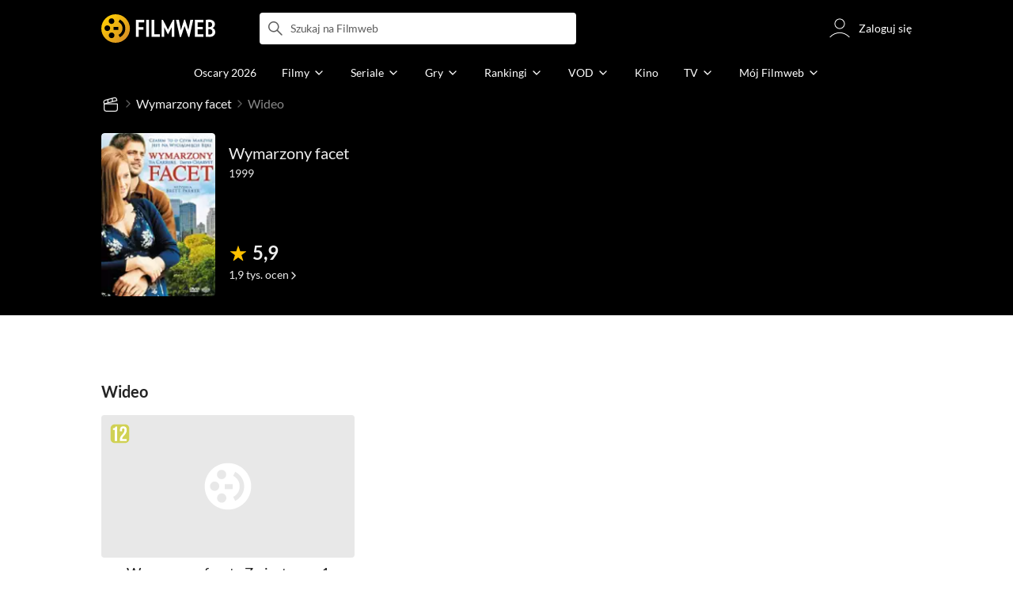

--- FILE ---
content_type: text/css
request_url: https://fwcdn.pl/front/assets/m3tNnh9V_004.css
body_size: 671
content:
.native-scrollbar{scrollbar-width:thin!important;scrollbar-face-color:rgba(128,128,128,.5);scrollbar-track-color:#fff;scrollbar-color:rgba(128,128,128,.5) #fff}.native-scrollbar::-webkit-scrollbar{-webkit-appearance:none}.native-scrollbar::-webkit-scrollbar:vertical{width:11px}.native-scrollbar::-webkit-scrollbar:horizontal{height:11px}.native-scrollbar::-webkit-scrollbar-thumb{border:4px solid #fff;border-radius:0;background-color:#80808080}.native-scrollbar::-webkit-scrollbar-thumb:hover{background-color:#808080bf}.native-scrollbar::-webkit-scrollbar-track{background:#fff}.vjs-age-badge-elem{position:absolute;z-index:4;top:.625rem;left:.625rem;width:1.5rem;height:1.5rem;background:url(https://fwcdn.pl/prt/static/images/gf/iri/images/badge_all.svg)}.vjs-age-badge-val_7{background:url(https://fwcdn.pl/prt/static/images/gf/iri/images/badge_7.svg)}.vjs-age-badge-val_12{background:url(https://fwcdn.pl/prt/static/images/gf/iri/images/badge_12.svg)}.vjs-age-badge-val_16{background:url(https://fwcdn.pl/prt/static/images/gf/iri/images/badge_16.svg)}.vjs-age-badge-val_18{background:url(https://fwcdn.pl/prt/static/images/gf/iri/images/badge_18.svg)}@media (min-width: 768px){.vjs-age-badge-elem{width:1.6875rem;height:1.6875rem}}.filmVideosSection{padding-bottom:1rem}@media (min-width: 768px){.filmVideosSection{padding-bottom:1.75rem}}@media (min-width: 1152px){.filmVideosSection{padding-bottom:2rem}}html.debug .filmVideosSection{outline:1px dashed #880;background:#ffff004d}.filmVideosSection{color:#242424}.filmVideosSection__container{width:100%}.filmVideosSection__container.hide{display:none}.filmVideosSection__container.fadeOutBottom{animation:slideFadeOutBottom .3s cubic-bezier(.39,.29,0,1) forwards}.filmVideosSection__item{position:relative}.filmVideosSection__item .polaroid__caption{padding-bottom:1.5rem}.filmVideosSection__item .polaroid__caption .labelBox{width:7.0625rem}.filmVideosSection__item .polaroid__caption .labelBox--elastic{width:auto;max-width:15rem}@media (min-width: 768px){.filmVideosSection__container{display:grid;grid-template-columns:1fr 1fr;gap:2rem;padding:0 1rem}.filmVideosSection__item .polaroid__caption{padding-bottom:.9375rem}}


--- FILE ---
content_type: text/css
request_url: https://fwcdn.pl/front/assets/doVODUtW_004.css
body_size: 8530
content:
:root{--atm-grid-column-repeat-mobile: 1;--atm-grid-column-repeat-tablet: 1;--atm-grid-column-repeat-desktop: 1;--atm-grid-gap-size: 1rem;--atm-grid-pagination-size: 1}.atmGrid{display:grid;grid-template-columns:repeat(var(--atm-grid-column-repeat-mobile),1fr);grid-gap:var(--atm-grid-gap-size)}.atmGrid.page__container{margin-bottom:var(--atm-grid-gap-size)}@media (min-width: 768px){.atmGrid{grid-template-columns:repeat(var(--atm-grid-column-repeat-tablet),1fr)}}@media (min-width: 1152px){.atmGrid{grid-template-columns:repeat(var(--atm-grid-column-repeat-desktop),1fr)}}.atmGrid__pagination{grid-column-start:1;grid-column-end:-1}:root{--atm-tile-flex-direction: column}.atmTile{display:flex;flex-direction:var(--atm-tile-flex-direction);flex-wrap:nowrap}@media (min-width: 768px){.atmTile{transition:box-shadow .5s cubic-bezier(.25,.46,.45,.94)}.atmTile:hover{box-shadow:0 0 2rem #0003}}:root{--atm-tile-wide-grid-column-gap: 0;--atm-tile-wide-image-size: 25.4375rem}.atmTile.atmTile--wide{display:grid;grid-template-columns:1fr;overflow:hidden}@media (min-width: 768px){.atmTile.atmTile--wide{grid-template-columns:var(--atm-tile-wide-image-size) 1fr;grid-column-gap:var(--atm-tile-wide-grid-column-gap)}}:root{--atm-bagde-font-color: #ffc200;--atm-badge-font-family: "Lato", sans-serif;--atm-bagde-font-size: .75rem;--atm-bagde-font-weight: bold}.atmBadge{display:block;margin:0 0 .25rem;padding:0;color:var(--atm-bagde-font-color);font-family:var(--atm-badge-font-family);font-size:var(--atm-bagde-font-size);font-weight:var(--atm-bagde-font-weight);text-transform:uppercase}.atmBadge.atmBadge--link{--atm-bagde-font-color: #888888;--atm-badge-font-family: PT Sans Narrow, Open Sans, sans-serif;--atm-badge-font-size: .875rem;--atm-bagde-font-weight: 700;padding:unset;font-weight:400}.atmBadge.atmBadge--link a{font-family:inherit;font-weight:var(--atm-bagde-font-weight);opacity:1;transition:opacity .5s cubic-bezier(.25,.46,.45,.94)}.mouse .atmBadge.atmBadge--link a:hover{opacity:.6}:root{--atm-image-aspect-ratio-w: 16;--atm-image-aspect-ratio-h: 9}.atmImage{background:var(--plug-background-color) url(https://fwcdn.pl/prt/static/images/gf/iri/placeholders/plug-light.svg) center center no-repeat;background-clip:padding-box;-webkit-background-clip:padding-box;border-radius:.25rem;display:block;position:relative;height:0;padding-bottom:calc(var(--atm-image-aspect-ratio-h) / var(--atm-image-aspect-ratio-w) * 100%);overflow:hidden;width:100%}.atmImage:before{border-radius:.25rem;content:"";position:absolute;inset:0;border:1px solid rgba(128,128,128,.16);pointer-events:none}.atmImage__wrapper{border-radius:.25rem;clip-path:content-box;-webkit-clip-path:inset(0 0 0 0 round .25rem);width:100%;height:100%;position:absolute}.atmImage img[src=""]{opacity:0}.atmImage img{position:absolute;z-index:2;min-width:100%;min-height:100%;object-fit:cover}.atmImage[data-first-letter]:after{--fw-avatar-ring-padding: .0625rem;--text-avatar-size: 1rem;content:attr(data-first-letter);display:flex;position:absolute;z-index:-1;align-items:center;justify-content:center;top:var(--fw-avatar-ring-padding);left:var(--fw-avatar-ring-padding);width:calc(100% - var(--fw-avatar-ring-padding) * 2);height:calc(100% - var(--fw-avatar-ring-padding) * 2);transition:border-color .3s cubic-bezier(.25,.46,.45,.94);border:.0625rem solid rgba(136,136,136,0);border-radius:100%;background-color:#ccc;color:#5d5d5d;font-family:Lato,sans-serif;font-size:var(--text-avatar-size);font-weight:700;text-transform:uppercase}.atmImage[data-first-letter] img:not([src*="t.gif"]){background-color:#ccc}.atmImage img{transform:scale(1);transition:transform .5s cubic-bezier(.25,.46,.45,.94);font-size:0}.atmTile:hover .atmImage img{transform:scale(1.2)}:root{--atm-image-avatar-size: 3rem;--atm-image-round-background:url(https://fwcdn.pl/front/ogfx/avatars/male.svg) center center no-repeat}.atmImage.atmImage--round{--atm-image-aspect-ratio-w: 1;--atm-image-aspect-ratio-h: 1;border-radius:50%;background:none}.atmImage.atmImage--round:before{margin:-.0625rem;background:none;background-size:cover}.atmImage.atmImage--round img{z-index:1;min-height:auto;height:100%;transform:unset!important;transition:unset;border-radius:50%}:root{--atm-avatar-ring-inner-color: #88888829;--atm-avatar-ring-outer-color: transparent;--atm-margin-width: .1875rem}.atmImage.atmImage--ring{display:block;top:-.1875rem;left:-.1875rem;width:calc(100% + .25rem);margin:.1875rem;border:.125rem solid transparent;box-shadow:0 0 0 .0625rem var(--atm-avatar-ring-inner-color),0 0 0 .125rem var(--atm-avatar-ring-outer-color);background-color:transparent}.atmImage.atmImage--ring:before{border-radius:50%}.atmImage.atmImage--ring.isFollowed{--atm-avatar-ring-inner-color: #36AF4D;--atm-avatar-ring-outer-color: #36AF4D}.atmImage.atmImage--ring.hasPlus{--atm-avatar-ring-inner-color: #ffc200;--atm-avatar-ring-outer-color: #ffc200}:root{--atm-header-margin-bottom: .5rem;--atm-header-color: #242424;--atm-header-font-size: 1rem;--atm-header-font-weight: normal;--atm-header-font-family: $font-family-lato;--atm-header-line-height: 1.5;--atm-header-text-align: initial;--atm-header-max-lines: 3}.atmHeader{display:block;opacity:1;transition:opacity .5s cubic-bezier(.25,.46,.45,.94);margin-bottom:var(--atm-header-margin-bottom);color:var(--main-text-color);font-size:var(--atm-header-font-size);font-weight:var(--atm-header-font-weight);line-height:var(--atm-header-line-height);text-align:var(--atm-header-text-align)}.mouse .atmHeader:hover{opacity:.6}.atmHeader.thin{--atm-header-font-weight: 300}.atmHeader.bold{--atm-header-font-weight: bold}@media (min-width: 768px){.atmHeader.atmHeader--dynamic,.atmHeader--dynamic .atmHeader{--atm-header-font-size: 1.125rem;--atm-header-line-height: 1.43;--atm-header-max-lines: 3;display:block;display:-webkit-box;position:relative;max-height:calc(var(--atm-header-font-size) * var(--atm-header-line-height) * var(--atm-header-max-lines));overflow:hidden;font-size:var(--atm-header-font-size);line-height:var(--atm-header-line-height);text-overflow:ellipsis;-webkit-line-clamp:var(--atm-header-max-lines);-webkit-box-orient:vertical}}:root{--atm-description-font-color: #888888;--atm-description-font-size: .875rem;--atm-description-line-height: 1.71;--atm-description-link-color: #976103;--atm-description-link-color-hover: rgb(201.0064935065, 129.1233766234, 3.9935064935)}.atmDesc{color:var(--atm-description-font-color);font-size:var(--atm-description-font-size);line-height:var(--atm-description-line-height);margin-bottom:.5rem}.atmDesc a{color:var(--atm-description-link-color);transition:color .5s cubic-bezier(.25,.46,.45,.94)}.atmDesc a:hover{color:var(--atm-description-link-color-hover)}:root{--atm-description-line-value: 3;--atm-description-line-height: 1.33}.atmDesc.atmDesc--line{display:block;display:-webkit-box;position:relative;max-height:calc(var(--atm-description-font-size) * var(--atm-description-line-heigt) * var(--atm-description-line-value));overflow:hidden;text-overflow:ellipsis;-webkit-line-clamp:var(--atm-description-line-value);-webkit-box-orient:vertical}:root{--atm-group-margin-top: .125rem;--atm-group-grid-row-gap: .25rem }.atmGroup{display:grid;margin-top:var(--atm-group-margin-top);grid-row-gap:var(--atm-group-grid-row-gap);text-align:left}.atmGroup .verifiedBadge{--verified-badge-padding: 0 .125rem}:root{--atm-wrap-display: flex;--atm-wrap-flex-direction: column;--atm-wrap-padding: .5rem}.atmWrap{display:var(--atm-wrap-display);flex-direction:var(--atm-wrap-flex-direction);padding:var(--atm-wrap-padding)}.atmWrap>*:last-child{margin-top:auto}@media (min-width: 768px){.atmWrap{--atm-wrap-padding: 1rem .5rem}}:root{--atm-wrap-decor-text-align: center;--atm-wrap-decor-border-color: #ffc200;--atm-wrap-decor-border-style: solid;--atm-wrap-decor-border-width: 0;--atm-wrap-decor-padding: 1rem 1rem}.atmWrap.atmWrap--decor,.atmWrap--decor .atmWrap:not(.no-decor){padding:var(--atm-wrap-decor-padding);border-top-width:var(--atm-wrap-decor-border-width);border-top-style:var(--atm-wrap-decor-border-style);text-align:var(--atm-wrap-decor-text-align)}@media (min-width: 768px){.atmWrap.atmWrap--decor,.atmWrap--decor .atmWrap:not(.no-decor){--atm-wrap-decor-text-align: left;--atm-wrap-decor-padding: 1rem 1rem .5rem 1.125rem;--atm-wrap-decor-border-width: .25rem;border-color:var(--atm-wrap-decor-border-color);margin-left:-.125rem}}:root{--atm-wrap-grid-column: 2.625rem auto}.atmWrap.atmWrap--grid{--atm-wrap-decor-border-width: 0;padding:0!important;display:grid;grid-template-columns:var(--atm-wrap-grid-column);grid-column-gap:.875rem;align-items:flex-start}.atmWrap.atmWrap--grid>:last-child{margin:unset}.atmRate{display:flex;color:#e8e8e8;font-size:1.125rem;line-height:1.43;flex-wrap:nowrap}.atmRate svg{width:1.125rem;height:1.125rem}.atmRate__count{padding-right:.25rem;color:#242424;font-size:.875rem;line-height:1.43}.atmRate .isSelected{color:#ffc200}:root{--atm-text-color: #888888;--atm-text-font-size: .875rem;--atm-text-label-before-separator: " / "}.atmText{color:var(--atm-text-color);font-size:var(--atm-text-font-size)}.atmText *:not(:empty)+*:not(:empty):before{content:var(--atm-text-label-before-separator)}.filmEmptySection{margin:1rem 0}@media (min-width: 768px){.filmEmptySection{margin:1.75rem 0}}@media (min-width: 1152px){.filmEmptySection{margin:2.5rem 0 2rem}}.filmEmptySection{border-radius:.25rem;background:var(--secondary-background-color)}.filmEmptySection__wrapper{display:flex;justify-content:center;align-items:center}.filmEmptySection .page__header{padding-bottom:.5rem}.filmEmptySection .page__headerControl{display:none}.filmEmptySection .emptyBlock__text{margin:0;padding-top:1rem;color:#888;font-size:1rem}.filmEmptySection .emptyBlock__image{margin:2rem 0}.filmEmptySection .emptyBlock__button{display:flex;font-size:.875rem;font-weight:400}.filmEmptySection .single-entity-list__manage-btn{display:flex;position:absolute;z-index:10;top:0;right:-3.75rem;bottom:0;align-items:center;justify-content:center;width:3rem;height:3rem;margin:auto;transition:background-color .3s;border-radius:3rem;background:#80808080!important;color:#fff}.filmEmptySection .single-entity-list__manage-btn:hover{background-color:gray!important}.filmEmptySection .single-entity-list__manage-btn .ico{width:2rem;height:2rem;margin-top:-.125rem}@media (max-width: 767px){.filmEmptySection .single-entity-list__manage-btn{width:2.5rem;height:2.5rem;border-radius:2.5rem}.filmEmptySection .single-entity-list__manage-btn .ico{font-size:1.5rem}}@media (min-width: 768px){.page__header .filmEmptySection .single-entity-list__manage-btn{right:0}.filmEmptySection .emptyBlock{display:grid;grid-template-areas:"text image" "button image";grid-template-columns:1fr 1fr;grid-gap:1rem 5rem;padding:0}.filmEmptySection .emptyBlock__wrapper{justify-content:flex-start}.filmEmptySection .emptyBlock__text{grid-area:text;padding-top:0}.filmEmptySection .emptyBlock__image{grid-area:image;justify-self:center}.filmEmptySection .emptyBlock__button{grid-area:button;width:20rem;margin:0 0 1rem;line-height:2.5rem}}@media (min-width: 1152px){.filmEmptySection{max-width:100%}.filmEmptySection .emptyBlock__image{width:15rem;margin:.5rem 0 2.5rem}.filmEmptySection--paddingless{margin:0;padding:0 1rem}.filmEmptySection--paddingless .filmEmptySection__wrapper,.filmEmptySection--paddingless .page__top .page__container{padding:0}}.forumTopicsList{padding-bottom:1rem}.forumTopicsList[data-counter="0"]{padding-top:1rem}.forumTopicsList__header{display:flex;flex-direction:column;gap:1rem}.forumTopicsList__empty{padding:1rem}.forumTopicsList .forumTopic{margin:1rem;padding-top:1rem;border-top:1px solid var(--main-border-color)}.forumTopicsList .forumTopic:first-of-type{padding-top:0;border-top:0}.isLoading .forumTopicsList .forumTopicsList__header{height:7.125rem;overflow:hidden;opacity:0}@media (min-width: 768px){.forumTopicsList{padding-top:.25rem;padding-bottom:2rem}.forumTopicsList:empty{padding:0}.forumTopicsList__empty{padding:1.5rem 0}.forumTopicsList__header{flex-direction:row;justify-content:space-between;margin-bottom:1.5rem}.forumTopicsList .forumTopic{margin:1.375rem 0 0;padding-top:1.5rem}.isLoading .forumTopicsList .forumTopicsList__header{height:2.625rem}}.topicForm.variantIcon{margin-left:.5rem}.forumTopic{display:block;position:relative}.forumTopic__topRow{display:grid;gap:0 1rem;grid-template-columns:3rem 1fr;grid-template-rows:repeat(3,min-content max-content);grid-template-areas:"avatar title" "avatar name" "avatar rate";padding-bottom:1rem}.forumTopic__avatar{grid-area:avatar}.forumTopic__topicTitle{grid-area:title;font-size:1rem}.forumTopic__title{color:var(--main-text-color);font-size:1rem;word-break:break-word}.forumTopic__badge{border-radius:.25rem;display:inline-block;position:relative;margin-right:.25rem;padding:0 .5rem;transition:.3s color,.3s border;border:1px solid silver;color:var(--main-text-color);font-size:.75rem;line-height:1.125rem}.forumTopic__badge:hover{border:1px solid #888888;color:#555}.forumTopic__authorName{display:flex;grid-area:name;align-items:center;gap:.25rem;color:#000;font-size:.875rem;line-height:1.33}.forumTopic__rate{grid-area:rate;color:#888}.forumTopic__rate .ico{width:.875rem;height:.875rem;color:#ffc200}.forumTopic__starsNo{color:#242424}.forumTopic__date{z-index:1;margin-left:auto;color:#888;font-size:.875rem;white-space:nowrap}.forumTopic__date:not(.calculated){display:none}.forumTopic__lastLink--date{margin-left:auto}.forumTopic__contentWrapper{position:relative}.forumTopic__topicText{margin-top:.875rem;color:#888;font-size:.875rem;line-height:1.43}.forumTopic__topicText>a{transition:.3s color;color:#976103}.forumTopic__topicText>a:hover{color:#e7a90f}.forumTopic__text{display:inline;border:2px solid rgba(0,0,0,0);word-wrap:break-word}.forumTopic__itemLink{position:absolute;inset:0}.forumTopic__bottomRow{display:flex;align-items:center;justify-content:flex-start;width:100%;min-height:2rem;margin-top:.75rem;color:var(--main-text-color)}.forumTopic[data-spoiler=true] .forumTopic__topicText,.forumTopic[data-block=true] .forumTopic__topicTitle{color:#242424;font-style:italic;font-weight:700}.forumTopic[data-block=true] .forumTopic__topicText{display:none}.forumTopic[data-remove]{animation:fadeOut .3s cubic-bezier(.25,.46,.45,.94)}.forumTopic.isEditing .forumTopic__text,.forumTopic.isEditing .forumTopic__title{border-radius:.25rem;display:inline-block;width:100%;padding:.5rem;border:2px solid #ffc200;background:#fff;color:#000;cursor:text}.forumTopic.isEditing .forumTopic__bottomRow,.forumTopic.isEditing .forumTopic__authorReply,.forumTopic.isEditing .forumTopic__itemLink{display:none}.forumTopic.isLoading:before{content:"";position:absolute;z-index:10;inset:0;margin:auto;background:url(https://fwcdn.pl/prt/static/images/gf/iri/loaders/three-dots-light.svg) no-repeat center}.isTransparent .forumTopic.isLoading:before{opacity:.5}.forumTopic.isLoading:before{background-color:#ffffff8f}@media (min-width: 768px){.forumTopic__right{padding-top:.1875rem;padding-right:0;padding-left:1rem}.forumTopic__right>a{z-index:1}.forumTopic__authorName,.forumTopic__title{color:#242424;transition:color .2s cubic-bezier(.25,.46,.45,.94)}.forumTopic__authorName:hover,.forumTopic__title:hover{color:#555}.forumTopic__rate{font-size:.875rem}.forumTopic__badge>span{display:inline}.forumTopic__topicText{line-height:1.5}.forumTopic__bottomRow{margin-top:.75rem}}.forumTopic .forumTopic__comments{display:flex;z-index:1;align-items:center;margin-right:1rem}.forumTopic .forumTopic__comments .ico{width:1.25rem;height:1.25rem;margin:0 .25rem;transition:.3s color;color:#ccc;font-size:1.5rem}.forumTopic .forumTopic__comments:hover .ico:before{color:#555}.forumTopic .forumTopic__commentsCount{color:#888}.forumTopic .forumTopic__lastWhen,.forumTopic .forumTopic__lastWho{display:none}.forumTopic .forumTopic__lastDate:not(.calculated){display:none}.forumTopic .forumTopic__lastLink{display:flex;z-index:1;align-items:center}@media (min-width: 768px){.forumTopic .forumTopic__lastWhen{display:inline;color:#888;font-size:.875rem;white-space:nowrap}.forumTopic .forumTopic__lastWho{display:inline;margin-right:1.5rem;font-size:.875rem}}.variantMainTopic.forumTopic{margin-left:0!important}.variantMainTopic.forumTopic[data-block=true] .forumTopic__title,.variantMainTopic.forumTopic[data-block=true] .forumTopic__topicText,.variantMainTopic.forumTopic[data-spoiler=true] .forumTopic__title,.variantMainTopic.forumTopic[data-spoiler=true] .forumTopic__topicText{color:#242424;font-style:normal;font-weight:400}.variantMainTopic.forumTopic .forumTopic__topRow{grid-template-rows:repeat(4,min-content max-content);grid-template-areas:"title title" "date date" "avatar name" "avatar rate"}.variantMainTopic.forumTopic .forumTopic__topicTitle{display:flex;align-items:center}.variantMainTopic.forumTopic .forumTopic__title{margin-right:.5rem;color:#242424;display:block;display:-webkit-box;position:relative;max-height:4.875rem;overflow:hidden;font-size:1.25rem;line-height:1.3;text-overflow:ellipsis;-webkit-line-clamp:3;-webkit-box-orient:vertical}.variantMainTopic.forumTopic .forumTopic__date{grid-area:date;margin:.25rem 0 1rem}@media (min-width: 768px){.variantMainTopic.forumTopic .forumTopic__title{display:block;display:-webkit-box;position:relative;max-height:calc(1.5rem * 1.3 * 3);overflow:hidden;font-size:1.5rem;line-height:1.3;text-overflow:ellipsis;-webkit-line-clamp:3;-webkit-box-orient:vertical}.variantMainTopic.forumTopic .forumTopic__date{grid-area:date;margin:.5rem 0 1.5rem}}.forumTopic .plusMinusWidget{z-index:1}@media (min-width: 768px){.forumTopic .plusMinusWidget__text{white-space:normal}}.forumTopic .forumTopic__pagination .pagination{padding:0}.forumTopic .pagination__list{justify-content:flex-start}.forumTopic .pagination__item,.forumTopic .pagination__item--next,.forumTopic .pagination__item--prev{padding:.1875rem}.forumTopic .pagination__item .pagination__link,.forumTopic .pagination__item .pagination__dots,.forumTopic .pagination__item--next .pagination__link,.forumTopic .pagination__item--next .pagination__dots,.forumTopic .pagination__item--prev .pagination__link,.forumTopic .pagination__item--prev .pagination__dots{display:flex;align-items:center;height:100%;padding:.375rem;border:1px solid #ccc}.forumTopic .pagination__item--is-active .pagination__link{border-color:#ffc200;background-color:#ffc200;color:#242424}.forumTopic .pagination__link,.forumTopic .pagination__dots{min-width:1.125rem;padding:.375rem;border:1px solid #ccc;font-size:.8125rem;line-height:1}.forumTopic .pagination__link{background-color:#fff}.mouse .forumTopic .pagination__link:hover{border-color:#ffc200;background-color:#ffc200;color:#242424}.atmTile{--atm-description-line-value: 3;--atm-tile-wide-image-size: 20rem;--atm-wrap-decor-text-align: left}.atmTile.atmTile--wide{border-radius:.25rem;margin-bottom:0}.atmTile .atmBadge span{display:none}.atmTile--text:hover{box-shadow:none}.atmTile--text>.atmImage,.atmTile--text .atmBadge span{display:none}.atmTile--text>.atmWrap{padding:1rem}.atmTile--text:not(:last-of-type)>.atmWrap{border-bottom:1px solid #e8e8e8}.atmTile .reviewPositivePercent{margin-bottom:.5rem}.filmSubPage .squareNavigation{margin-top:1rem;padding-left:1rem}@media (min-width: 768px){.filmSubPage .squareNavigation{margin-top:1.25rem;padding-left:0}}.filmSubPage .tvpBar:has(.faTvpBar){margin:2rem 1rem 0}.filmSubPage .filmWhereToWatchSection:empty{margin-bottom:2rem}.filmReviewsSection .reviewPositivePercent{margin-top:.375rem}.curiositiesNavSection[data-element-active=all] .curiositiesNavSection__item[data-type=c4] .filmEmptySection{display:none}.filmEmptySection{margin-top:0}.page:not([data-linkable=iriRcInternalPage]) .page__content.fa__wrapper{z-index:2}.filmWhereToWatchInMediaSection .page__container.page__container--paddingless{padding-right:1rem;padding-left:1rem}.buttonLinkTvSection+.filmEmptySection{margin-top:2rem}@media (min-width: 768px){.buttonLinkTvSection+.filmEmptySection{margin-right:1rem;margin-left:1rem}}@media (min-width: 768px){.filmEmptySection{margin-top:0}}@media (max-width: 1151px){[data-group=filmSubPage].page .FilmRatingSection{display:none}}@media (max-width: 767px){[data-group=filmSubPage].page .FilmRatingSection{display:none}[data-group=filmSubPage].page .FilmRatingSection.showRating{display:block!important;margin-top:.5rem}[data-group=filmSubPage].page .page__wrapper--grid.showRating{display:flex;flex-direction:column}[data-group=filmSubPage].page .page__wrapper--grid.showRating [data-group=g2]{order:1}[data-group=filmSubPage].page .page__wrapper--grid.showRating [data-group=g4]{order:2}}@media (min-width: 1152px){[data-group=filmSubPage].page .page__wrapper--grid{grid-template-areas:"g1 g1" "g3 g2" "g4 g2" "g5 g2" "g6 g2" "g7 g2" "g8 g2" "g9 g9" "g10 g10"}[data-group=filmSubPage].page .page__wrapper--grid [data-group=g3].page__group,[data-group=filmSubPage].page .page__wrapper--grid [data-group=g4].page__group,[data-group=filmSubPage].page .page__wrapper--grid [data-group=g5].page__group,[data-group=filmSubPage].page .page__wrapper--grid [data-group=g6].page__group,[data-group=filmSubPage].page .page__wrapper--grid [data-group=g7].page__group,[data-group=filmSubPage].page .page__wrapper--grid [data-group=g8].page__group{justify-self:end;width:704px}[data-group=filmSubPage].page .page__wrapper--grid [data-group=g2].page__group{width:352px}[data-group=filmSubPage].page .page__wrapper--grid [data-group=g2].page__group{margin-top:-9.875rem}[data-linkable=filmOpinions] [data-group=filmSubPage].page .page__wrapper--grid [data-group=g2].page__group{margin-top:-2.75rem}}.native-scrollbar{scrollbar-width:thin!important;scrollbar-face-color:rgba(128,128,128,.5);scrollbar-track-color:#fff;scrollbar-color:rgba(128,128,128,.5) #fff}.native-scrollbar::-webkit-scrollbar{-webkit-appearance:none}.native-scrollbar::-webkit-scrollbar:vertical{width:11px}.native-scrollbar::-webkit-scrollbar:horizontal{height:11px}.native-scrollbar::-webkit-scrollbar-thumb{border:4px solid #fff;border-radius:0;background-color:#80808080}.native-scrollbar::-webkit-scrollbar-thumb:hover{background-color:#808080bf}.native-scrollbar::-webkit-scrollbar-track{background:#fff}.filmSubPageHeaderSection{display:flex;flex-direction:column}.filmSubPageHeaderSection__header{background:#000 center no-repeat;color:#ccc;font-size:.75rem;line-height:1.33}.filmSubPageHeaderSection__navigation{background:#fff}.filmSubPageHeaderSection__content{background:#000 center no-repeat}.filmSubPageHeaderSection__wrapper{min-height:6.5rem;margin:.75rem 0 1rem}.filmSubPageHeaderSection__wrapper.isNano{min-height:4rem}.filmSubPageHeaderSection__wrapper.isNano .preview.previewCard.previewFilm .preview__header{max-width:40rem}.filmSubPageHeaderSection__titleWrapper{padding-top:.5rem;padding-bottom:.5rem;border-bottom:1px solid rgba(255,255,255,.16)}.filmSubPageHeaderSection__info{max-width:36.25rem}.filmSubPageHeaderSection__link{display:block;position:relative;height:100%}.filmSubPageHeaderSection__link:before{content:"";position:absolute;z-index:1;inset:0;border:1px solid rgba(136,136,136,.32)}.filmSubPageHeaderSection :is(.preview,.previewHolder).isNano .preview__card{display:flex;height:100%;align-items:flex-start;justify-content:center}.filmSubPageHeaderSection :is(.preview,.previewHolder).isMini{--background-color: #000 !important;--preview-card-padding: px2rem(-1);--preview-card-padding-offset: 0}.filmSubPageHeaderSection :is(.preview,.previewHolder).isMini .preview{margin:0}.filmSubPageHeaderSection :is(.preview,.previewHolder).isMini .preview__title>.preview__link{font-family:PT Sans Narrow,Open Sans;font-size:1.5rem;font-weight:700}.filmSubPageHeaderSection :is(.preview,.previewHolder).isMini .communityRatings{margin-top:.75rem;transform:scale(1.5);transform-origin:0 100%}.filmSubPageHeaderSection :is(.preview,.previewHolder).isMini .communityRatings__description{transform:scale(.75);transform-origin:-7% 50%}.filmSubPageHeaderSection :is(.preview,.previewHolder).isMini .preview.previewCard .poster{margin:0}.filmSubPageHeaderSection :is(.preview,.previewHolder).isMini .preview.previewFilm .preview__title .subpage{display:none}.filmSubPageHeaderSection :is(.preview,.previewHolder).isMini .preview.previewFilm .preview__title .preview__link{display:block;display:-webkit-box;-webkit-line-clamp:3;-webkit-box-orient:vertical;overflow:hidden}.filmSubPageHeaderSection :is(.preview,.previewHolder).isMini .preview.previewFilm .preview__alternateTitle,.filmSubPageHeaderSection :is(.preview,.previewHolder).isMini .preview.previewFilm .preview__alternateTitle~.preview__year{color:#888}.filmSubPageHeaderSection :is(.preview,.previewHolder).isMini .preview.previewFilm .preview__alternateTitle{display:block;display:-webkit-box;-webkit-line-clamp:2;-webkit-box-orient:vertical;overflow:hidden}.filmSubPageHeaderSection .filmCoverSection__ratings{display:grid;grid-column-gap:.75rem;grid-template-columns:repeat(3,min-content);align-items:center;max-width:100%;width:auto;margin:1rem 0 0;padding:0}@media (min-width: 768px){.filmSubPageHeaderSection__wrapper{margin:1.5rem 0}}@media (max-width: 1151px){.filmSubPageHeaderSection__header{border-bottom:1px solid #e8e8e8;background:#fff}.filmSubPageHeaderSection .squareNavigation{padding:.5rem 0}}@media (min-width: 1152px){.filmSubPageHeaderSection__header{font-size:.875rem;font-weight:700}.filmSubPageHeaderSection__titleWrapper{padding-top:.625rem;padding-bottom:.625rem}.filmSubPageHeaderSection__navigation{order:3}.filmSubPageHeaderSection__navigation--hasNav{display:grid;grid-template-columns:calc((100% - 1056px)/2 + 704px) calc((100% - 1056px)/2 + 352px);order:3}.filmSubPageHeaderSection__navigation--hasNav .page__container{justify-self:end;width:704px;margin:initial}.filmSubPageHeaderSection__navigation--hasNav .page__text{border-bottom:1px solid #e8e8e8}.filmSubPageHeaderSection :is(.preview,.previewHolder).isMini .preview__card{max-width:36.5rem}}


--- FILE ---
content_type: application/javascript
request_url: https://fwcdn.pl/front/assets/CWaHVp7a_004.js
body_size: 3624
content:
import{r as n,j as o}from"./DlWyQlGE_004.js";import{u as h,U as P,a as B,b as _}from"./Cy6HFn_w_004.js";import{U as O}from"./DJ8UqVGL_004.js";import D from"./D_dDmzuw_004.js";import{i as V,p as r,C as u,v as j,a as y,r as q,d as H}from"./C869QTDF_004.js";import{R as W}from"./NMWaagod_004.js";import{a as Y,L as R,I as Z,s as L,R as G,C as J}from"./DCku98KS_004.js";import{D as w}from"./BP3mexH6_004.js";import{I as C,S as K}from"./BxQ4YQWd_004.js";import{q as a}from"./ByNr7GUs_004.js";import{B as Q,a as X}from"./nQSCr-iN_004.js";import{U as $}from"./BbousetP_004.js";import{U as v,S as I}from"./BXz3zGRb_004.js";import{I as tt,L as et}from"./C0zpT7JR_004.js";import{i as E,a as ot}from"./BcNr387M_004.js";import{B as U,I as st}from"./k5GjRcLO_004.js";import{u as nt}from"./BDmAQRkA_004.js";import{a as it}from"./DODiUWzr_004.js";import{P as rt}from"./DTU59Ij6_004.js";function lt({children:e}){const t=n.useRef(null);return n.useEffect(()=>{V()||D.addElement(t.current)},[t]),o.jsx("div",{ref:t,children:e})}function at(){const{name:e,avatar:t,size:s,isNewPage:i}=h();return o.jsx(lt,{children:o.jsx(W,{as:O,size:s,name:e,avatar:t,isNewPage:i})})}function ut({className:e=null,oneLine:t=!1,bold:s=!1,withoutVerificationIcon:i=!1,children:l=null}){const{id:f,name:m,displayName:d,isNewPage:g}=h();return o.jsx(Y,{as:P,oneLine:t,bold:s,withoutVerificationIcon:i,className:e,userId:f,userName:m,displayName:d,isNewPage:g,children:l})}const ct=a.div`
    padding: ${r(4)};
`,ft=a.div`
    justify-content: flex-end;
`,mt=a.i`
    position: relative;
    display: flex;
    margin: 0 ${r(4)};
    font-size: ${r(16)};

    .ico {
        width: 1rem;
        height: 1rem;
    }
`;function dt({children:e}){const{name:t}=h();return t?o.jsx(w,{trigger:o.jsx(mt,{as:C,type:C.type.moreVertical}),children:o.jsx(ct,{as:w.Content,align:w.align.end,children:e})},t):null}function gt({onChange:e,children:t}){return o.jsx(ft,{as:w.Item,onSelect:e,children:t})}const pt=a.button`
    max-width: ${r(100)};
    font-size: ${r(12)};
`;function N({className:e=""}){const{id:t,name:s,followers:i,canBeFollowed:l,setFollowers:f}=h(),[m,d]=n.useState(null);return n.useEffect(()=>{t&&(async()=>{const g=$.isLogged()?await $.getLogged():null;d(await(async()=>g?.getNickname()===s||($.isLogged()?await $.getFriends():null)?.has(t)?!1:l)())})()},[t,s,l]),m&&o.jsx(pt,{className:e,as:Q,userId:t,userName:s,onSuccess:()=>{f({followersCount:i.followersCount,getFollowersText:()=>i.getFollowersText()})}})}const ht=a(R)``,xt=a.a`
    white-space: nowrap;
`,$t=a.div`
    flex: 1 1 100%;
`;function M(){const{name:e,followers:t}=h(),[s,i]=n.useState(),[l,f]=n.useState(null),[m,d]=n.useState();return n.useEffect(()=>{e&&v.getCritic(e).then(i)},[e]),n.useEffect(()=>{!t||t?.followersCount===0||(d(t?.getFollowersText()??null),f(s?.publisher?s?.publisher&&!E():!0))},[s,t]),t?.followersCount>0?o.jsxs(ht,{children:[s&&s.publisher?s.publisher:"",l&&o.jsxs(o.Fragment,{children:[s&&" / ",o.jsx(xt,{href:tt({username:e,type:et.FOLLOWERS}),children:o.jsx("span",{dangerouslySetInnerHTML:{__html:m}})})]})]}):o.jsx($t,{})}function wt({name:e}){const[t,s]=n.useState(I.default);return n.useEffect(()=>{e&&v.getStatus(e).then(s)},[e]),t}const S=a(Z)`
    // flex: 1 1 100%;
`,bt=a.button`
    --button-background-hover: ${u.IRI.amber};
    --button-border-hover: ${r(1)} solid ${u.IRI.amber};
    margin-top: .5rem;
`,yt=a(R)``;function St(){const{name:e}=h(),t=wt({name:e});return e?t===I.public?o.jsxs(S,{children:[o.jsx(M,{}),o.jsx(N,{})]}):o.jsxs(S,{children:[o.jsx(B,{}),o.jsx(bt,{size:E()?U.size.medium:U.size.small,as:X,name:e})]}):null}function jt(){const{t:e}=nt(["user-profile"]);return o.jsx(yt,{children:e("user-profile:friends.label.its_you")})}function vt({similarity:e,userName:t}){const[s,i]=n.useState(void 0);return n.useEffect(()=>{$.isLogged()&&(e||e===null?i(e):e===void 0&&it.fetch({userName:t}).then(i).catch(ot))},[]),s}const T={active:`
        --similarity-main-fill-color : ${u.badge.default.main};
        --similarity-second-color: ${u.badge.default.secondary};
        --similarity-font-color: ${u.badge.default.text};
    `,public:`
        --similarity-main-fill-color : ${u.badge.public.main};
        --similarity-second-color: ${u.badge.public.secondary};
        --similarity-font-color: ${u.badge.public.text};
    `},k={sm:`
        width: ${r(32)};
        height: ${r(21)};
        font-size: ${r(10)};
        line-height: 1.6;
    `,md:`
        width: ${r(37)};
        height: ${r(24)};
        font-size: ${r(12)};
        line-height: 1.33;
    `,lg:`
        width: ${r(51)};
        height: ${r(32)};
        font-size: ${r(16)};
        line-height: 1.5;
    `},z=j(T),It=j(k),Ft=a.div`
    --similarity-main-fill-color : ${u.grey[100]};
    --similarity-second-color: ${u.base.white};
    --similarity-font-color: ${u.text.black};

    ${y("state",T)}
    display: flex;
    position: relative;
    align-items: center;
    color: var(--similarity-font-color);
    
    svg {
        color: var(--similarity-main-fill-color);
        position: absolute;
        left: 0;
        top: 0;
        width: 100%;
        height: 100%;
    }
    
    ${q("md")} {
        cursor: pointer;
    }

    ${y("size",k)}
`,Ct=a.span`
    display: flex;
    position: relative;
    align-items: center;
    justify-content: center;
    width: 100%;
    height: 100%;
    background-size: contain;
    background-repeat: no-repeat;
    background-position: center;
    font-weight: bold;
`,Ut=e=>e===I.public?z.public:z.active;function F({className:e,similarity:t=null,status:s=null,size:i=null}){const[l,f]=n.useState(null),[m,d]=n.useState(null),[g,p]=n.useState(null);return n.useEffect(()=>{f(t>0)},[t]),n.useEffect(()=>{d(l?`${Math.round(t)}%`:"??"),l&&p(Ut(s))},[l,s]),t?o.jsxs(Ft,{className:e,size:i,state:g,children:[o.jsx(K,{iconName:"similarity"}),o.jsx(Ct,{children:m})]}):null}F.size=It;const A={bottom:`
        position: absolute;
        z-index: 2;
        bottom: 0;
        transform: translateY(50%);
    `},zt=j(A),Bt=a.div`
    display: flex;
    align-items: center;

    ${y("position",A)}
`,Rt=a.span`
    margin-left: ${r(3)};
    color: ${u.text.grey};
    font-size: ${H.textSm[0]};
    line-height: 1.6;
`;function b({className:e,userName:t=null,similarity:s,status:i=null,size:l=null,position:f=null,label:m=!1,onClick:d=()=>{},fallback:g=null}){const p=vt({similarity:s,userName:t});return p===null?g:p?o.jsxs(Bt,{position:f,onClick:d,children:[o.jsx(F,{className:e,similarity:p.similarity,status:i,size:l}),m?o.jsx(Rt,{children:o.jsx(st,{name:"user-profile:similarity.titles.common_votes_count",values:{count:p.count,type:""}})}):null]}):o.jsx(rt,{})}b.size=F.size;b.position=zt;function Lt({similarity:e,fallback:t=null,status:s=null}){const{name:i}=h();return i&&o.jsx(S,{children:o.jsx(b,{userName:i,similarity:e,size:b.size.sm,status:s,label:!0,fallback:t})})}const Et=a.span`
    padding: ${r(3)} ${r(6)};
    color:  ${u.IRI.gray};
    font-size: ${r(12)};
    font-weight: 700;
    line-height: ${r(16)};
`;function Nt({children:e,className:t}){return o.jsx(Et,{className:t,children:e})}function c({className:e=null,preview:t,size:s=L.x56,children:i=null,isNewPage:l=!1}){const[f,m]=n.useState(),[d,g]=n.useState(void 0),p=n.useMemo(()=>({name:t?.getNickname(),displayName:t?.getDisplayName(),avatar:t?.getAvatar(),id:t?.id,size:s,isNewPage:l,followers:f,setFollowers:m,canBeFollowed:d}),[t,s,l,f,d]);return n.useEffect(()=>{t?.id&&(async()=>{const x=await v.getFollowedById(t?.id);x&&(g(x.canBeFollowed),m({followersCount:x.followersCount,getFollowersText:()=>x.getFollowersText()}))})()},[t]),o.jsx(_.Provider,{value:p,children:o.jsx(G,{className:e,size:s,children:i})})}function Mt({className:e=null,children:t}){return o.jsx(J,{className:e,children:t})}c.size=L;c.Avatar=at;c.Content=Mt;c.Name=ut;c.Menu=dt;c.MenuItem=gt;c.ButtonFollow=N;c.Followers=M;c.MutualFriends=B;c.Info=St;c.InfoMy=jt;c.InfoSimilarity=Lt;c.Label=Nt;export{c as U,lt as a,b,wt as u};


--- FILE ---
content_type: application/javascript
request_url: https://fwcdn.pl/front/assets/DZtTUnSi_004.js
body_size: 677
content:
import{e as a}from"./BcNr387M_004.js";let r;class c{constructor(e){if(r)return r;this._init(e),r=this}_init(e){this.options={throttleTime:250,...e},this.elements=new Set,window.addEventListener("scroll",a(this._checkList.bind(this),this.options.throttleTime),!0),window.addEventListener("resize",a(this._checkList.bind(this),this.options.throttleTime),!0)}_checkList(){for(const e of Array.from(this.elements))this._checkSingle(e)}_checkSingle(e){const{element:t,resolve:s,distance:i}=e;c._isCloseEnough(t,i)&&(s(),this.elements.delete(e))}_remove(e=null){for(const t of Array.from(this.elements)){const{element:s,group:i,reject:n}=t;(e===null||e===s||e===i)&&(n("removed"),this.elements.delete(t))}}_clearDetached(){for(const e of Array.from(this.elements)){const{element:t,reject:s}=e;document.contains(t)||(s("detached"),this.elements.delete(e))}}static _isCloseEnough(e,t){const{height:s,top:i,bottom:n}=e.getBoundingClientRect(),o=-i-s,l=i-window.innerHeight;return(s||i||n)&&l<=t&&o<=t}whenCloseEnough(e,{instant:t=!1,single:s=!1,group:i=null,distance:n=0}={}){return s&&this._remove(e),new Promise((o,l)=>{const h={element:e,group:i,distance:n,resolve:o,reject:l};this.elements.add(h),t&&this._checkSingle(h)})}whenVisible(e,{instant:t=!1,single:s=!1,group:i=null}={}){return this.whenCloseEnough(e,{instant:t,single:s,group:i,distance:0})}clearDetached(){return this._clearDetached()}remove(e=null){this._remove(e)}refresh(){this._checkList()}}const d=new c;IRI.debug=IRI.debug||{};IRI.debug.lazyScroll=d;export{d as l};


--- FILE ---
content_type: application/javascript
request_url: https://fwcdn.pl/front/assets/DIypXzW-_004.js
body_size: 2777
content:
const __vite__mapDeps=(i,m=__vite__mapDeps,d=(m.f||(m.f=["./ww7pt6JJ_004.js","./Cn0JppE6_004.js","./COif1HAp_004.js","./BIT4EKnI_004.js","./Buh7ECqc_004.js","./VK0eo7ua_004.js","./Qu6IMoWp_004.js","./BcNr387M_004.js","./5Qq5fEhg_004.js","./D3qDv3dW_004.js","./B8FW-_LU_004.js","./BbousetP_004.js","./Bk8c7yX7_004.js","./C0zpT7JR_004.js","./D66Jj462_004.js","./D7xsJ3AU_004.js","./LpxnnSAu_004.js","./NrJrWRqg_004.js","./D4MXxT0s_004.css","./CrMxsmWe_004.js","./CIaS58oU_004.js","./DdEqjbw__004.js","./DbGwlR_d_004.js","./BvrgCPYy_004.css","./EzpDBC41_004.js","./Cq__Se8U_004.js","./CfQCkk4M_004.js","./jlmONjaI_004.js","./BJbiZ6i6_004.js","./Uy5CiwPX_004.js","./GSBcbynb_004.js","./BZOmm8F5_004.js","./BvEgGumZ_004.js","./Cm5OPQB1_004.js","./D4CvODsE_004.js","./CXvEQ8bb_004.js","./k10ggZuF_004.js","./DFbBDm4Q_004.js","./fVHSl_kg_004.js","./DJ4KvlHM_004.js","./D09ztNld_004.js","./b1H38WPr_004.js","./VHPwNMsW_004.js","./Jemwvoa8_004.js","./DHluoh3z_004.js","./VgyVryM1_004.js","./DG7MMzNI_004.css","./CK_GJd7w_004.js","./D8kdy7kL_004.css"])))=>i.map(i=>d[i]);
import{_ as l,a as s,r as h,i as u,w as R,A as w}from"./BcNr387M_004.js";import{S as P}from"./CbCep-GM_004.js";import{A as C}from"./5Qq5fEhg_004.js";import{l as I}from"./DZtTUnSi_004.js";import{g as p,x as F}from"./Bk8c7yX7_004.js";import{g as L}from"./zKY925dN_004.js";import{O as N}from"./B5cF5aox_004.js";import{i as f,c as v}from"./CFy6PMLq_004.js";import{P as T}from"./Cn0JppE6_004.js";const[A,b,r]=["film","season","episode"],[D]=["noShadow"],c=new C({FloatingActionBoxFilm:()=>l(()=>import("./ww7pt6JJ_004.js"),__vite__mapDeps([0,1,2,3,4,5,6,7,8,9,10,11,12,13,14,15,16,17,18,19,20,21,22,23]),import.meta.url),FloatingActionBoxEpisode:()=>l(()=>import("./EzpDBC41_004.js"),__vite__mapDeps([24,1,25,3,4,5,6,7,8,9,10,26,2,11,12,13,14,15,16,17,18,27,28,29,30,31,32,33,34,35,36,37,38,39,40,19,20,21,22,23]),import.meta.url),FloatingActionBoxSeason:()=>l(()=>import("./b1H38WPr_004.js"),__vite__mapDeps([41,1,26,3,4,5,6,7,8,9,10,2,11,12,13,14,15,16,17,18,27,19,20,21,22,23]),import.meta.url),FaCoverRatingPanel:()=>l(()=>import("./VHPwNMsW_004.js"),__vite__mapDeps([42,43,7,44,12,45,21,15,16,22,46,47,48]),import.meta.url)}),d={elementSel:".filmRatingSection",filmActionBoxContainerSel:".filmRatingSection__filmActionBox",placeholderSel:".filmRatingSection__placeholder",isLoadingClass:"isLoading"},M={showFab:!0,showWithoutScroll:!1,mods:[]};class i extends P{constructor(e,o){super(e,o,M),this._start().catch(s)}async _start(){await i.hasData()?this._init().catch(s):h(this.element)}async _init(){this._bindElements(),this.appendMods(),this.placeholderEl.classList.remove("invisible"),u()&&!this.options.showWithoutScroll?Promise.race([I.whenCloseEnough(this.filmActionBoxContainerEl,{instant:!0,distance:150}),R()]).then(()=>{this._loadFilmActionBox().catch(s)}).catch(s):this._loadFilmActionBox().catch(s),this.options.showFab&&this._initFloatingActionBox().catch(s),T.subscribe("darkThemeApplied",()=>{this.initFilmActionBox&&(this.initFilmActionBox=null,this.filmActionBoxContainerEl.innerHTML="",this._loadFilmActionBox().catch(s))})}_loadFilmActionBox(){const e=()=>new Promise((o,a)=>{(async()=>{try{const t=await i.getData(),n=i.getType();f({parent:this.filmActionBoxContainerEl,darkTheme:this.filmActionBoxContainerEl.closest(".page__group")?.classList.contains("isDark"),type:n,boxParams:{id:n===r?t.episodeId:t.filmId,entityName:t.entityName,serialId:t.filmId,seasonNumber:t.seasonNumber},mods:this.options.mods,onLoaded:()=>{o(this.filmActionBoxContainerEl.querySelector(`.${v}`)),this.element.classList.remove(d.isLoadingClass),h(this.placeholderEl),this._renderAd().catch(s)}})}catch(t){a(t)}})()});return this.initFilmActionBox=this.initFilmActionBox||e(),this.initFilmActionBox}async _initFloatingActionBox(){const e=await i.getData(),o=i.getType();if((IRI.globals.pageId==="filmMain"||IRI.globals.pageId==="specialEpisodeMain"||IRI.globals.pageId==="iriSerialSeasonPage"||IRI.globals.pageId==="episodeMain")&&!u())return"";const a=await{film:c.FloatingActionBoxFilm,season:c.FloatingActionBoxSeason,episode:c.FloatingActionBoxEpisode}[o]();return this.floatingActionBox=a.create({...e,observedNode:this.filmActionBoxContainerEl,appendToNode:this.element.closest(".page")||document.body,afterLoaded:()=>{this.element.classList.remove(d.isLoadingClass)},afterOpen:async({panelEl:t})=>new Promise(n=>{f({parent:t,type:o,boxParams:{id:o===r?e.episodeId:e.filmId,entityName:e.entityName,serialId:e.filmId,seasonNumber:e.seasonNumber},onLoaded:()=>{n()}})}),afterClose:async({panelEl:t})=>{t.innerHTML=""}}),!0}_bindElements(){this.placeholderEl=this.element.querySelector(d.placeholderSel),this.filmActionBoxContainerEl=this.element.querySelector(d.filmActionBoxContainerSel)}static async hasData(){const{seasonNumber:e,episodesCount:o,episodeId:a}=await i.getData();return!(e!==null&&a!==null&&o===0)}static getRoles({limit:e=20}={}){return(p("topRoles")||[]).slice(0,e)}static async getData(){const{filmId:e}=IRI.globals.page,{entityName:o}=IRI.globals.page,{roleId:a}=IRI.globals.page,t=IRI.globals.page.seasonNo||null,n=IRI.globals.page.seasonTitle||null,_=IRI.globals.page.episodeId||null,x=IRI.globals.page.filmYear||null,E=IRI.globals.page.episodeNum||null,S=IRI.globals.page.episodesCount||null;let m=IRI.globals.page.episodeDate||IRI.globals.page.seasonDate||null,g=IRI.globals.page.episodes||null;const B=IRI.globals.page.episodeTitle||null,y=IRI.globals.page.episodeSubTitle||null;return i.getType()===b&&(m||(m=(await L.fetch({seasonNumber:t,id:e,xLocale:F}))?.getReleaseDate()),g||=i.getSeasonEpisodes()),{filmId:e,entityName:o,roleId:a,seasonNumber:t,seasonTitle:n,episodeId:_,episodeNum:E,episodesCount:S,episodes:g,airDate:m,episodeTitle:B,episodeSubTitle:y,filmYear:x}}static getType(){return{filmPage:A,filmSeasonPage:b,filmEpisodePage:r,filmEpisodeSubPage:r}[IRI.globals.page.group]||A}async _renderAd(){await IRI.csa&&w()&&(await N.whenOverlaysClosed(),I.whenCloseEnough(this.filmActionBoxContainerEl,{instant:!0,single:!0}).then(()=>{c.load("FaCoverRatingPanel").then(o=>{o.create({element:this.element})}).catch(s)}).catch(s))}static getSeasonEpisodes(){return(p("episodeMap")||[]).map(({id:o})=>p(`previewEpisode-${o}`))}}i.className="FilmRatingSection";i.mods={NO_SHADOW:D};export{i as F};


--- FILE ---
content_type: application/javascript
request_url: https://fwcdn.pl/front/assets/D6nxbjHH_004.js
body_size: 1309
content:
import{S as n}from"./CbCep-GM_004.js";import{t as s,a}from"./BcNr387M_004.js";import o from"./BnmF6Yxn_004.js";import{P as c}from"./Cn0JppE6_004.js";import{a as d}from"./DoJ2VqiM_004.js";import{p as u}from"./eF9e0wpb_004.js";const h=u.personVods.cacheable;class l extends n{static className="MainTapeMenuSection";static defaults={...n.defaults};list;prevButton;nextButton;items;constructor(t,e,i){super(t,e,{...l.defaults,...i}),this.init()}init(){this.getCriticsRatingCount(),this.statsHandle(),this.updateEpisodesLink(),this.navigationHandlers(),this.displayVodLink(),IRI.globals.page.personId&&this.personDisplayOnlineLink()}getCriticsRatingCount(){const t=this.element.querySelector('[data-id="filmCritics"] .firstLetter span'),e=document.querySelector(".filmRating--filmCritic .filmRating__count");if(!e){t?.closest("li").remove();return}t&&(t.innerHTML=`(${e.dataset.ratingCount})`)}updateEpisodesLink(){c.subscribe("currentSeason",t=>{const e=this.element.querySelector('[data-id="filmEpisodes"]');if(e){const r=e.getAttribute("href").replace(/season\/\d+/,`season/${t.seasonNumber}`);e.setAttribute("href",r)}})}displayVodLink(){const t=this.element.querySelector('.mainTapeMenuSection__item[data-linkableid="filmVodLink"]');t&&IRI.globals.page.filmId&&d.fetch({id:IRI.globals.page.filmId}).then(e=>{t.classList.toggle("hide",!e.length)})}personDisplayOnlineLink(){const t=this.element.querySelector('.mainTapeMenuSection__item[data-linkableid="personVods"]');t&&IRI.globals.page.personId&&h.fetch({id:IRI.globals.page.personId}).then(e=>{t.classList.toggle("hide",!e.length),this.updateButtonState()})}statsHandle(){this.element.addEventListener("click",t=>{const e=t.target;(e.tagName==="A"||e.tagName==="BUTTON")&&s("MainTapeMenuSection",IRI.globals.page.entityName||e.dataset.entityName,{page:IRI.globals.pageId,module:e.dataset.id,event:"click"})}),o.whenVisible(this.element).then(()=>{s("MainTapeMenuSection",IRI.globals.page.entityName||this.element.dataset.entityName,{event:"view",page:IRI.globals.pageId})}).catch(a),this.element.querySelectorAll("a, button").forEach(t=>{o.whenVisible(t).then(()=>{s("MainTapeMenuSection",IRI.globals.page.entityName||t.dataset.entityName,{page:IRI.globals.pageId,module:t.dataset.id,event:"view"})}).catch(a)})}updateButtonState(){this.list.scrollLeft<=0?this.prevButton.setAttribute("disabled","true"):this.prevButton.removeAttribute("disabled"),this.list.scrollLeft+this.list.clientWidth>=this.list.scrollWidth?this.nextButton.setAttribute("disabled","true"):this.nextButton.removeAttribute("disabled")}navigationHandlers(){this.list=this.element.querySelector(".mainTapeMenuSection__list"),this.prevButton=this.element.querySelector('.mainTapeMenuSection__navigation[data-action="prev"]'),this.nextButton=this.element.querySelector('.mainTapeMenuSection__navigation[data-action="next"]'),this.items=this.element.querySelectorAll(".mainTapeMenuSection__item"),this.updateButtonState(),this.prevButton.addEventListener("click",()=>{const t=this.list.clientWidth-128,e=Math.max(0,this.list.scrollLeft-t);this.list.scrollTo({left:e,behavior:"smooth"}),setTimeout(()=>this.updateButtonState(),550)}),this.nextButton.addEventListener("click",()=>{const t=this.list.clientWidth-128,e=this.list.scrollWidth-t,i=Math.min(e,this.list.scrollLeft+t);this.list.scrollTo({left:i,behavior:"smooth"}),setTimeout(()=>this.updateButtonState(),550)}),this.list.addEventListener("scroll",()=>this.updateButtonState())}}export{l as M,h as a};


--- FILE ---
content_type: application/javascript
request_url: https://fwcdn.pl/front/assets/BLVI8iU7_004.js
body_size: 4914
content:
const __vite__mapDeps=(i,m=__vite__mapDeps,d=(m.f||(m.f=["./Dhpq8yl4_004.js","./BcNr387M_004.js","./5Qq5fEhg_004.js","./fVHSl_kg_004.js","./DJ4KvlHM_004.js","./D7vLejk-_004.js","./DdEqjbw__004.js","./D0drCqT__004.js","./CIaS58oU_004.js","./D4ZC9IOs_004.js","./LpxnnSAu_004.js","./D7xsJ3AU_004.js","./NrJrWRqg_004.js","./DbGwlR_d_004.js","./ToNNXKXc_004.js","./Bn3PdlsA_004.css","./CbQU8jQP_004.js","./GRSobGdL_004.css","./C0y8LulP_004.js","./BbousetP_004.js","./VK0eo7ua_004.js","./Buh7ECqc_004.js","./Qu6IMoWp_004.js","./D3qDv3dW_004.js","./Bk8c7yX7_004.js","./C0zpT7JR_004.js","./Ck6jlTAn_004.js","./D1YTSMck_004.js","./BvEgGumZ_004.js","./DzJPOz2S_004.js","./B8FW-_LU_004.js","./D4CvODsE_004.js","./GSBcbynb_004.js","./BZOmm8F5_004.js","./Cm5OPQB1_004.js","./DIsELp6W_004.js","./BCrZPxax_004.js","./eF9e0wpb_004.js","./BuLV30ue_004.js","./k5GjRcLO_004.js","./CS4FfRO7_004.js","./a1JF72av_004.js","./pJfR_DrR_004.js","./CFFjqhFW_004.js","./tZQpJDrM_004.js","./CEQq5lF__004.js","./Bg1Uj_cN_004.js","./DTM-qsHt_004.js","./DhIyxUNq_004.js","./wqox-ZM3_004.js","./BDmAQRkA_004.js","./DlWyQlGE_004.js","./Bu_vauQ9_004.js","./2JQP9_k1_004.js","./ByNr7GUs_004.js","./BpBQ4hf7_004.js","./CnilPTPJ_004.js","./CbDMDTIa_004.js","./C869QTDF_004.js","./9lkEBhih_004.js","./2Nbo07Xw_004.js","./DvVx2TQH_004.js","./D7aiUwi7_004.js","./Ck0o7S5M_004.js","./B3x6y64x_004.js","./DntKeAZ2_004.js","./C-Z93AgS_004.js","./vcZwGqkR_004.js","./BIdxqP3t_004.js","./DvXkyWUv_004.js","./D1NCGgbf_004.js","./CoSDG3-6_004.js","./BoZsYhoM_004.js","./CamPMr8B_004.js","./BxQ4YQWd_004.js","./LuYlANi0_004.js","./sq7_Eo8x_004.js","./gqteVD7K_004.js","./DnYl7s4E_004.js","./CxTyLFAO_004.js","./BbZjhbsa_004.js","./ZwpC7lbC_004.js","./UYnvuUlT_004.js","./DE84TVV3_004.js","./BR76m4z7_004.js","./DP1tGiab_004.js","./C1lCZ5Qs_004.js","./D_7cP-M3_004.js","./BaUvM3gb_004.js","./PZ9mZKLp_004.js","./BoruE37Q_004.js","./BHbUJxBm_004.js","./CHqF18-c_004.js","./DTwzvLVa_004.js","./BvFbzS7G_004.js","./CBPVZgHf_004.js","./DbLpwUGW_004.js","./DaOgEp9O_004.js","./BpolTABO_004.js","./D66Jj462_004.js","./COif1HAp_004.js","./BIT4EKnI_004.js","./Cn0JppE6_004.js","./D4MXxT0s_004.css","./Cq_Kx9Oq_004.js","./BnmF6Yxn_004.js","./B4V6JkJV_004.js","./DE2yPdJk_004.css","./DHluoh3z_004.js","./CbCep-GM_004.js","./Bp1DfxQl_004.js","./C-GRRL5P_004.js","./B5cF5aox_004.js","./Bn0ZhNvp_004.css","./aStL3ikf_004.js","./BI-d4MNK_004.js","./CXvEQ8bb_004.js","./u8jxV5PF_004.js","./BhCICz09_004.js","./DZzkvz8K_004.css","./BknjkMst_004.js","./D-UAwR6u_004.js","./BWyZPMhZ_004.js","./DGJni6wW_004.js","./DGDy-QdW_004.js","./U_rlqDnp_004.js","./BIHKuV51_004.js","./D_YlyG1j_004.js","./BryPkKvR_004.js","./D1NWvy3l_004.js","./MBTO4KMc_004.js","./DPuj7zfv_004.js","./DDRLJtWS_004.js","./DTU59Ij6_004.js","./BO92bIQq_004.js","./OQcyQyKc_004.js","./DNXMw8vA_004.js","./B4LG37q__004.css","./BuQK7I4o_004.js","./Cq__Se8U_004.js","./CfQCkk4M_004.js","./jlmONjaI_004.js","./BJbiZ6i6_004.js","./Uy5CiwPX_004.js","./k10ggZuF_004.js","./DFbBDm4Q_004.js","./D09ztNld_004.js","./CCynirlv_004.js","./Md_wK8MH_004.js","./L8vYA-TG_004.js","./aXTtaCz5_004.js","./DSLDPQEg_004.js","./DcCp0zpq_004.css","./C6vm_Y_i_004.js","./D1d8IEDJ_004.js","./qOEx8yul_004.js","./BBTSNhJc_004.js","./BXz3zGRb_004.js","./B8rhJIc3_004.js","./Dqcv719V_004.js","./OIRLlkIq_004.js","./DsKMu9Pt_004.js","./7Ezn3FnN_004.js","./BymJ_aO-_004.js","./CN-Ibbsx_004.js","./B9N6tvIc_004.js","./BLG_IG-T_004.js","./CPol1sCV_004.js","./Cy8KB3E5_004.js","./DgcRMJF__004.js","./CISjHdCK_004.js","./9WoDr3SP_004.js","./SPPIueU1_004.js","./BaFQUDxG_004.js","./CgGz3aFy_004.js","./DDyeaiGf_004.js","./y8yVzsjd_004.js","./BHEV0tpV_004.js","./BVaAlVh-_004.js","./nQSCr-iN_004.js","./C0QU1GtI_004.js","./T8w6RdBs_004.js","./CCJnHP2C_004.js","./C2LFYkgj_004.js","./BNNqvogA_004.js","./CBKymEaP_004.js","./BnTc1DL2_004.js","./CGUO3xEX_004.js","./DFW59bdb_004.js","./C6LnpCQY_004.js","./DKnMjqLv_004.js","./DNWk8fcX_004.js","./D52V8ujO_004.js","./Cs3Yzi_n_004.js","./C0PfqLng_004.js","./DIIc6Yh5_004.js","./B_jBQM6z_004.js","./BQipGwSc_004.js","./Ddfr4MsR_004.js","./B2S-jsQT_004.js","./Bc-m-pEe_004.js","./DJ8UqVGL_004.js","./CcUkmM0c_004.js","./BPmtg54V_004.js","./BAkSBCDg_004.js","./BlyMoS1-_004.js","./Bea3pbZm_004.js","./CyvJ3WVf_004.js","./CWaHVp7a_004.js","./Cy6HFn_w_004.js","./BP3mexH6_004.js","./Ce8kmkrz_004.js","./-JPn81oi_004.js","./DCku98KS_004.js","./D_dDmzuw_004.js","./NMWaagod_004.js","./DODiUWzr_004.js","./Csv5baEE_004.js","./thg6Mmn9_004.js","./FEAFg3pP_004.js","./B7AJy4SY_004.js","./BqlMRBmX_004.js","./BaOkxXhY_004.css","./BG6IvgER_004.js","./B6nr40RJ_004.js","./CFyxsAf__004.css","./BL3td2nn_004.js","./BxNBm9Y__004.js","./C-lo4dmr_004.js","./BmxOFj5y_004.js","./BhPvFb-8_004.js","./e6oMLcw2_004.js","./Cp-hqcWy_004.js","./BVeAO_IG_004.js","./CRnrDVxt_004.js","./DOZnj63Z_004.js","./DwKwzU5z_004.js","./iHyGHg3j_004.js","./UUeVsCu4_004.js","./BKF2dU_m_004.js","./CIaiwSx6_004.js","./BxtGXonl_004.js","./BrRCoUfh_004.js","./BlOhjhqu_004.js","./C93hUQeH_004.js","./DAY8Ey53_004.js","./Kvw9WFnL_004.js","./B33_F5vV_004.css"])))=>i.map(i=>d[i]);
import{_ as c}from"./BcNr387M_004.js";import{H as i}from"./nxX0Se7I_004.js";import{A as I}from"./5Qq5fEhg_004.js";import{U as P}from"./BbousetP_004.js";import{a as _}from"./Ck6jlTAn_004.js";import{P as S}from"./Cn0JppE6_004.js";import{t as p}from"./Cq_Kx9Oq_004.js";const d=new I({SidebarPanelRatings:()=>c(()=>import("./Dhpq8yl4_004.js"),__vite__mapDeps([0,1,2,3,4,5,6,7,8,9,10,11,12,13,14,15,16,17]),import.meta.url),SidebarPanelReactions:()=>c(()=>import("./C0y8LulP_004.js"),__vite__mapDeps([18,1,2,19,20,21,22,23,24,25,26,27,28,29,30,31,32,33,34,3,4,5,6,7,8,9,10,11,12,13,14,15,16,17]),import.meta.url),SidebarPanelRolesRates:()=>c(()=>import("./DIsELp6W_004.js"),__vite__mapDeps([35,1,2,19,20,21,22,23,24,25,36,37,32,33,28,30,34,31,38,39,3,4,40,41,42,43,44,45,46,47,10,48,49,50,51,52,53,54,55,56,57,58,59,60,61,62,63,64,65,66,67,68,69,70,71,72,73,74,75,76,77,78,79,80,81,82,83,84,85,86,87,88,89,90,91,92,93,94,95,96,97,98,99,100,101,11,12,102,103,104,105,106,107,108,6,109,8,110,111,112,113,114,115,116,117,118,5,7,9,13,14,15,16,17,119]),import.meta.url),SidebarPanelFriendsCharacterLikes:()=>c(()=>import("./BknjkMst_004.js"),__vite__mapDeps([120,1,2,19,20,21,22,23,24,25,3,4,5,6,7,8,9,10,11,12,13,14,15,16,17]),import.meta.url),SidebarPanelFriendsWorldLikes:()=>c(()=>import("./D-UAwR6u_004.js"),__vite__mapDeps([121,1,2,19,20,21,22,23,24,25,5,6,7,8,9,10,11,12,13,14,3,4,15,16,17]),import.meta.url),SidebarPanelFriendsActivity:()=>c(()=>import("./BWyZPMhZ_004.js"),__vite__mapDeps([122,51,10,70,71,1,98,54,55,56,57,60,59,61,58,111,123,124,125,126,24,127,128,129,20,21,22,2,23,130,32,25,33,28,30,34,39,3,4,40,41,42,43,44,45,46,47,48,49,50,52,53,62,63,64,65,66,67,68,69,72,73,74,75,76,77,78,79,80,81,82,83,84,85,86,87,88,89,90,91,92,93,94,95,96,97,99,100,101,19,11,12,102,103,104,105,106,107,131,132,133,134,135,136,8,6,137,138,139,140,141,142,143,31,116,144,145,146,147,148,149,150,151,152,153,154,155,156,38,108,109,37,110,112,113,157,158,159,27,29,160,161,162,163,164,165,166,167,168,169,170,171,172,173,174,175,176,177,178,179,180,181,182,183,184,185,186,187,188,189,190,191,192,193,194,195,196,197,198,199,200,201,202,203,204,205,206,207,208,209,210,211,212,213,214,215,216,217,218,219,220,221,222,223,224,13,225,226,227,228,36,114,115,117,118,229,230,231,232,233,234,235,236,237,238,239,240,241,242,243,244,245,5,7,9,14,15,16,17]),import.meta.url),SidebarPanelUsualPartner:()=>c(()=>import("./Kvw9WFnL_004.js"),__vite__mapDeps([246,1,2,5,6,7,8,9,10,11,12,13,14,3,4,15,16,17,247]),import.meta.url)}),[L,h,y]=["rates","friends-activity","usual-partner"],[E,f,R,m]=["wts","votes","critics","criticsFollowed"];async function k(){let e;const r={open:async({updateHistory:s=!0,filmId:a=null,entityName:t=null}={})=>{const n=await d.load("SidebarPanelRatings");p("userRatings"),e=n.create({filmId:a,entityName:t,afterClose:()=>{e=null,s&&i.clear()}})},close:()=>{e&&(e.destroy(),e=null)}};return S.subscribe("openUsersFilmRates",s=>{r.open(s)}),i.register(L,r),r}async function V(e){e||=IRI.globals.page.characterId;const r=P.isLogged(),s=[];r&&s.push(f);let a;s.forEach(t=>{i.register(t,{open:async()=>{a=(await d.load("SidebarPanelFriendsCharacterLikes")).create({value:t,data:{id:e},afterClose:()=>{a=null,i.clear()},afterChange:({value:o})=>{i.replace(o)}})},close:()=>{a&&(a.destroy(),a=null)}})})}async function D(){const{worldId:e}=IRI.globals.page,r=P.isLogged(),s=[];r&&s.push(f);let a;s.forEach(t=>{i.register(t,{open:async()=>{a=(await d.load("SidebarPanelFriendsWorldLikes")).create({value:t,data:{id:e},afterClose:()=>{a=null,i.clear()},afterChange:({value:o})=>{i.replace(o)}})},close:()=>{a&&(a.destroy(),a=null)}})})}async function W({getRoles:e}={}){const r=P.isLogged(),s=[];r&&s.push(f);let a;s.forEach(t=>{i.register(t,{open:async n=>{const o=await e(),l=await d.load("SidebarPanelRolesRates");p("cinemaPeople"),a=l.create({value:t,data:{id:n,roles:o},afterClose:()=>{a=null,i.clear()},afterChange:({value:u,params:g=[]}={})=>{i.replace(u,...g)}})},close:()=>{a&&(a.destroy(),a=null)}})})}function M(e,r,s=null){e||=IRI.globals.page.filmId||IRI.globals.page.entityId,r||=IRI.globals.page.entityName;const a=P.isLogged(),t=[];a&&t.push(f),t.push(R),t.push(m),a&&t.push(E);let n;const o=l=>({open:async({updateHistory:u=!0,entity:g}={})=>(e=g?.filmId||e,r=g?.entityName||r,l===R&&(await _.fetch({id:e,entityName:r})).length===0||l===m&&(await _.fetch({id:e,entityName:r})).length===0?null:(p(l),n=(await d.load("SidebarPanelReactions")).create({value:l,data:{id:e,entityName:r},link:s,afterClose:()=>{n=null,u&&i.clear()},afterChange:({value:b})=>{u&&(i.replace(b),p(b))}}),!0)),close:()=>{n&&(n.destroy(),n=null)}});return t.forEach(l=>{i.register(l,o(l))}),S.subscribe("openReaction",({tab:l,data:u})=>{o(l).open(u)}),o}async function j(){let e;i.register(h,{open:async()=>{e=(await d.SidebarPanelFriendsActivity()).create({afterClose:()=>{e=null,i.clear()},afterChange:({value:s})=>{i.replace(s)}})},close:()=>{e&&(e.destroy(),e=null)}})}async function x({type:e,id:r}={}){if(r=r||IRI.globals.page.personId||IRI.globals.page.characterId,!["person","character"].includes(e))throw new Error("registerUsualPartner incorrect type",{type:e,id:r});let s;i.register(y,{open:async a=>{s=(await d.load("SidebarPanelUsualPartner")).create({data:{objId:r,partnerId:a,type:e},afterClose:()=>{s=null,i.clear()},afterChange:({value:n})=>{i.replace(n)}}),document.body.classList.add("sidebarPanelIsOpen")},close:()=>{s&&(s.destroy(),s=null,document.body.classList.remove("sidebarPanelIsOpen"))}})}export{k as a,D as b,V as c,x as d,W as e,j as f,M as r};


--- FILE ---
content_type: application/javascript
request_url: https://fwcdn.pl/front/assets/DSLDPQEg_004.js
body_size: 316
content:
import i from"./BnmF6Yxn_004.js";import{d as c,a as r,m as o}from"./BcNr387M_004.js";const t=new i({rootMargin:"10px 0px"});class s{static _observeImage(a){t.isObserved(a)?c("this image is already observed!",a):t.whenVisible(a).then(()=>s._loadImage(a)).catch(r)}static _loadImage(a){a.dataset.src&&(a.src=a.dataset.src,a.classList.add("fade-in"),delete a.dataset.src),a.dataset.srcset&&(a.srcset=a.dataset.srcset,a.classList.add("fade-in"),delete a.dataset.srcset),a.dataset.poster&&(a.poster=a.dataset.poster,a.classList.add("fade-in"),delete a.dataset.poster),a.dataset.pixel&&(o(a.dataset.pixel).then(d=>{a.src=d}).catch(r),delete a.dataset.pixel)}static loadImages(a){Array.from(a.querySelectorAll("img[data-src], img[data-srcset], img[data-pixel], video[data-poster], source[data-srcset] ")).forEach(s._observeImage)}}export{s as L};


--- FILE ---
content_type: application/javascript
request_url: https://fwcdn.pl/front/assets/BAkSBCDg_004.js
body_size: 5688
content:
const __vite__mapDeps=(i,m=__vite__mapDeps,d=(m.f||(m.f=["./BuLV30ue_004.js","./BcNr387M_004.js","./k5GjRcLO_004.js","./fVHSl_kg_004.js","./DJ4KvlHM_004.js","./CS4FfRO7_004.js","./a1JF72av_004.js","./pJfR_DrR_004.js","./CFFjqhFW_004.js","./tZQpJDrM_004.js","./CEQq5lF__004.js","./Bg1Uj_cN_004.js","./DTM-qsHt_004.js","./LpxnnSAu_004.js","./DhIyxUNq_004.js","./Buh7ECqc_004.js","./5Qq5fEhg_004.js","./Bk8c7yX7_004.js","./wqox-ZM3_004.js","./C0zpT7JR_004.js","./BDmAQRkA_004.js","./DlWyQlGE_004.js","./Bu_vauQ9_004.js","./2JQP9_k1_004.js","./ByNr7GUs_004.js","./BpBQ4hf7_004.js","./CnilPTPJ_004.js","./CbDMDTIa_004.js","./C869QTDF_004.js","./9lkEBhih_004.js","./2Nbo07Xw_004.js","./DvVx2TQH_004.js","./D7aiUwi7_004.js","./Ck0o7S5M_004.js","./B3x6y64x_004.js","./DntKeAZ2_004.js","./C-Z93AgS_004.js","./vcZwGqkR_004.js","./BIdxqP3t_004.js","./DvXkyWUv_004.js","./D1NCGgbf_004.js","./CoSDG3-6_004.js","./BoZsYhoM_004.js","./CamPMr8B_004.js","./BxQ4YQWd_004.js","./LuYlANi0_004.js","./VK0eo7ua_004.js","./Qu6IMoWp_004.js","./D3qDv3dW_004.js","./sq7_Eo8x_004.js","./gqteVD7K_004.js","./DnYl7s4E_004.js","./CxTyLFAO_004.js","./BbZjhbsa_004.js","./ZwpC7lbC_004.js","./UYnvuUlT_004.js","./DE84TVV3_004.js","./BR76m4z7_004.js","./DP1tGiab_004.js","./C1lCZ5Qs_004.js","./D_7cP-M3_004.js","./BaUvM3gb_004.js","./PZ9mZKLp_004.js","./BoruE37Q_004.js","./BHbUJxBm_004.js","./CHqF18-c_004.js","./DTwzvLVa_004.js","./BvFbzS7G_004.js","./CBPVZgHf_004.js","./DbLpwUGW_004.js","./DaOgEp9O_004.js","./BpolTABO_004.js","./D66Jj462_004.js","./COif1HAp_004.js","./BIT4EKnI_004.js","./B8FW-_LU_004.js","./BbousetP_004.js","./D7xsJ3AU_004.js","./NrJrWRqg_004.js","./Cn0JppE6_004.js","./D4MXxT0s_004.css","./Cq_Kx9Oq_004.js","./BnmF6Yxn_004.js","./B4V6JkJV_004.js","./Cm5OPQB1_004.js","./DE2yPdJk_004.css","./DHluoh3z_004.js","./DdEqjbw__004.js","./CbCep-GM_004.js","./CIaS58oU_004.js","./eF9e0wpb_004.js","./GSBcbynb_004.js","./BZOmm8F5_004.js","./BvEgGumZ_004.js","./D4CvODsE_004.js","./Bp1DfxQl_004.js","./C-GRRL5P_004.js","./B5cF5aox_004.js","./Bn0ZhNvp_004.css"])))=>i.map(i=>d[i]);
import{a as L,T as z,U as B,_ as O}from"./BcNr387M_004.js";import{r as o,j as e}from"./DlWyQlGE_004.js";import{U as j,d as P,k as V}from"./BbousetP_004.js";import{A as D}from"./Bk8c7yX7_004.js";import{I as y,u as q,T as H}from"./k5GjRcLO_004.js";import{q as r}from"./ByNr7GUs_004.js";import{C as $,p as C,r as b,i as U}from"./C869QTDF_004.js";import{r as K}from"./D1NCGgbf_004.js";import{A as Y,a as G}from"./BlyMoS1-_004.js";import{I as E,S as J}from"./BxQ4YQWd_004.js";import{U as v}from"./CWaHVp7a_004.js";import{a as Q}from"./Csv5baEE_004.js";import{b as W}from"./VK0eo7ua_004.js";import{L as X}from"./Cy6HFn_w_004.js";import{P as k}from"./DTU59Ij6_004.js";import{r as Z}from"./LuYlANi0_004.js";function M({likes:t}){const[n,a]=o.useState(),[l,d]=o.useState(),[m,u]=o.useState(),[c,g]=o.useState();return o.useEffect(()=>{j.isLogged()&&Promise.all([j.getLogged(),j.getFriends()]).then(([s,w])=>{a(s),d(w)}).catch(L)},[]),o.useEffect(()=>{if(j.isLogged()&&!n||!t)return;g(t.includes(n?.id));const s=t.filter(i=>i!==n?.id&&!l?.get(i)).length,w=e.jsx(y,{name:"common:and",values:{type:"short"}}),f=e.jsx(y,{name:"user-profile:friends.unknown",values:{count:s}}),p=[...t.filter(i=>i===n?.id),...t.filter(i=>i!==n?.id)].map(i=>n?.id===i?n:l?.get(i)).filter(i=>!!i);let x=null;p.length&&s?x=e.jsxs(e.Fragment,{children:[w," ",s," ",f]}):s&&(x=e.jsxs(e.Fragment,{children:[s," ",f]}));const h=t&&t?.length>0?e.jsxs(e.Fragment,{children:[p.map(i=>({name:n===i?e.jsx(y,{name:"common:you"}):i.getDisplayName(),id:i.id})).map(({name:i,id:I})=>e.jsx("div",{children:i},I)),x?e.jsx("div",{children:x}):null]}):null;u(h)},[t,l,n]),{loggedUser:n,likedByMe:c,tooltipContent:m}}const T=o.createContext({voteLikes:null,loggedUser:null,setVoted:null,voted:null,onClick:()=>{}}),A=()=>q(T),ee=r.div`
    display: flex;
`,te=r.button`
    transition: color .3s var(--fw-ease);

    &:hover {
        html.mouse & {
            color: ${$.IRI.amber};
        }
    }
`;function ne(){const{onClick:t}=A();return e.jsx(te,{onClick:t,children:e.jsx(y,{name:"common:action.like"})})}const oe=r.div`
    display: flex;
    align-items: center;
    justify-content: center;
    width: 2rem;
    height: 2rem;
    margin: -0.625rem ${C(-6)} 0;
`;function re({isActive:t}){return e.jsx(oe,{children:e.jsx(Y,{type:G.LIKE,isActive:t})})}function ie(t){return/^-?\d+$/.test(t.toString())}function se({entity:t}){const[n,a]=o.useState(null),[l,d]=o.useState(null),[m,u]=o.useState(null),[c,g]=o.useState(!1);return o.useEffect(()=>{t&&(typeof t=="object"?a(t):ie(t)?Q.fetch({id:t}).then(s=>{s&&s.name?(u(s.name),P.fetch({name:s.name}).then(a).catch(L)):a(null)}):P.fetch({name:t}).then(s=>{a(s instanceof W?s:null)}).catch(L))},[t]),o.useEffect(()=>{n&&n.name&&j.checkIfUserIsFriend({userName:n.name}).then(s=>{g(s),s?V.fetch().then(w=>{const f=Object.values(w).find(x=>x.name===m),p=n;p.firstname=f.firstname,p.surname=f.surname,d(p)}):d(n)}).catch(L)},[n,m]),{preview:l,friend:c}}const ae=r.div`
    height: 2rem;
    display: flex;
`,le=r(k)`
    width: 2rem;
    height: 2rem;
    border-radius: 50%;
`,ce=r(k)`
    width: 6.5rem;
    height: 1rem;
    border-radius: .25rem;
    margin-left: .5rem;
`,me=r(k)`
    width: 4rem;
    height: 1.25rem;
    margin-left: auto;
`;function R(){return e.jsxs(ae,{children:[e.jsx(le,{}),e.jsx(ce,{}),e.jsx(me,{})]})}const de=r.div`
`,ue=r.div`
    flex-wrap: wrap;
    justify-content: space-between;
`,he=r.div`
    --user-name-font-size: ${C(12)};
    --user-name-line-height: ${C(16)};
    --user-name-icon-size: ${C(16)};
    max-width: 10rem;

    ${b("lg")} {
        max-width: 20rem;
    }
`,ge=r.div`
    position: absolute;
    top: 0;
    right: 0;
`,fe=r.button`
    position: absolute;
    top: 0;
    right: 0;
`;function pe({userId:t}){const{preview:n,friend:a}=se({entity:t});return e.jsx(X,{threshold:.1,rootMargin:"-20px",placeholder:e.jsx(R,{}),children:e.jsx(de,{children:n?e.jsxs(v,{preview:n,size:v.size.x32,children:[e.jsx(v.Avatar,{}),e.jsxs(ue,{as:v.Content,children:[e.jsx(he,{as:v.Name,oneLine:!0,bold:!0}),a?e.jsx(ge,{as:v.Label,children:e.jsx(y,{name:"friend",values:{postProcess:"capitalize"}})}):e.jsx(fe,{as:v.ButtonFollow}),e.jsx(v.Followers,{})]})]},n.id):e.jsx(R,{})})})}const xe=r.div`
    position: fixed;
    top: 0;
    left: 0;
    z-index: 101;
    display: flex;
    align-items: flex-end;
    width: 100dvw;
    height: 100dvh;

    ${b("lg")} {
        align-items: center;
        justify-content: center;
    }
`,ve=r.div`
    width: 100%;
    height: 100%;
    background: #00000066;
    position: absolute;
`,je=r.div`
    position: relative;
    display: flex;
    flex-direction: column;
    border-radius: 1rem 1rem 0 0;
    padding: 1rem 0 0 1rem;
    width: 100%;
    max-height: 100%;
    background-color: white;
    overflow: hidden;

    ${b("lg")} {
        border-radius: .25rem;
        padding: 1.5rem 0 0 1.5rem;
        width: 26.75rem;
        max-height: 33.125rem;
    }
`,we=r.div`
    position: absolute;
    top: 1.125rem;
    right: 1.25rem;
    height: 1rem;
    width: 1rem;

    ${b("lg")} {
        top: 1.5rem;
        right: 1.5rem;
        height: 1.5rem;
        width: 1.5rem;

        &:hover {
            cursor: pointer;
        }
    }
`,ye=r.div`
    display: flex;
    flex-direction: column;
    gap: 1rem;
    padding-right: 1rem;
    padding-bottom: 1rem;
    height: 100%;
    overflow-y: auto;

    ${b("lg")} {
        padding-right: 1.5rem;
        padding-bottom: 1.5rem;
    }
`,Le=r.div`
    font-weight: 700;
    font-size: 1rem;
    line-height: 1.5rem;
    margin-bottom: 1rem;

    ${b("lg")} {
        margin-bottom: 1.5rem;
    }
`;function Ce({open:t=!1,handleOpen:n=null,header:a="",votesList:l=[]}){return t&&e.jsxs(xe,{children:[e.jsx(ve,{onClick:()=>n(!1)}),e.jsxs(je,{children:[e.jsx(we,{onClick:()=>n(!1),children:e.jsx(E,{type:E.type.closeThinMedium,width:U()?"1.25rem":"1.5rem",height:U()?"1.25rem":"1.5rem"})}),a&&e.jsx(Le,{children:a}),e.jsx(ye,{style:{marginRight:l?.length>9&&!U()?"-.875rem":"0"},children:l?.length?l.map(d=>e.jsx(pe,{userId:d},d)):null})]})]})}const be=r(H)`
    ${Z()};
    margin-left: 0;
`,$e=r.div`
    position: relative;
    display: flex;
    align-items: center;
    gap: .0625rem;
    color: ${({theme:t})=>t.name==="dark"?$.grey[500]:$.grey[700]};

    &&:hover {
        html.mouse && {
            .animatedIcon .thumbUpStart {
                fill: ${$.IRI.amber};
            }
        }
    }
`,Ie=r.div`
    margin-right: 0;
    padding-left: .5rem;
    opacity: 1;
    max-width: 5rem;
    transition-delay: .8s;
    transition-property: max-width, opacity, margin-right;
    transition-duration: .8s, .8s, .4s;

    ${({count:t})=>(!t||t===0)&&`
        margin-right: -0.125rem;
        max-width: 0;
        opacity: 0;
        overflow: hidden;
        visibility: hidden;
        transition-delay: -.5s;
    `}
`;function Ue(){const[t,n]=o.useState(),{voteLikes:a,onClick:l,voted:d}=A(),{tooltipContent:m}=M({likes:a});return o.useEffect(()=>{t?z():B()},[t]),e.jsxs(e.Fragment,{children:[e.jsx(be,{message:a?.length>0?m:null,side:"top",triggerAsChild:!0,hidden:!m,onTooltipClick:()=>n(!0),children:e.jsxs($e,{onClick:l,children:[e.jsx(Ie,{className:"counter",count:a?.length,children:a?.length||""}),e.jsx(re,{isActive:!!d?.value})]})}),t&&K.createPortal(e.jsx(Ce,{open:t,handleOpen:n,header:"Polubienia",votesList:a}),document.body)]})}const Se=D.create({LoginModule:()=>O(()=>import("./BuLV30ue_004.js").then(t=>t.U),__vite__mapDeps([0,1,2,3,4,5,6,7,8,9,10,11,12,13,14,15,16,17,18,19,20,21,22,23,24,25,26,27,28,29,30,31,32,33,34,35,36,37,38,39,40,41,42,43,44,45,46,47,48,49,50,51,52,53,54,55,56,57,58,59,60,61,62,63,64,65,66,67,68,69,70,71,72,73,74,75,76,77,78,79,80,81,82,83,84,85,86,87,88,89,90,91,92,93,94,95,96,97,98]),import.meta.url)});function _({likes:t=[],onClick:n=null,children:a,className:l=""}){const{likedByMe:d}=M({likes:t}),[m,u]=o.useState(),[c,g]=o.useState(null),[s,w]=o.useState(null),f=o.useCallback((h,i)=>{const I=s?.id;return i?[...h,I]:h.filter(N=>N!==I)},[s]),p=o.useCallback(()=>{const h=!m.value;if(!j.isLogged()){Se.LoginModule().then(({Login:i})=>{i.display({name:"start"}).catch(L)}).catch(L);return}n?n?.(h).then(i=>{u({value:i}),g(f(c,i))}):(u({value:h}),g(f(c,h)))},[m,f,c,n]),x=o.useMemo(()=>({onClick:p,voteLikes:c,loggedUser:s,voted:m,setVoted:u}),[p,c,s,m]);return o.useEffect(()=>{g(t)},[t]),o.useEffect(()=>{u({value:d})},[d]),o.useEffect(()=>{j.isLogged()&&j.getLogged().then(h=>{w(h)})},[]),e.jsx(T.Provider,{value:x,children:e.jsx(ee,{className:l,children:a})})}_.Text=ne;_.Icon=Ue;const ke=r.div`
    display: flex;
    gap: ${({type:t})=>t==="normal"?C(4):C(2)} ;
    position: relative;

    pointer-events: ${({linkable:t})=>t?"auto":"none"};

    ${({enabled:t})=>!t&&`
        opacity: .6;
        pointer-events: none;
    `};
`,F=r.div`
    margin-right: 0;
    opacity: 1;
    max-width: 5rem;
    transition-delay: .8s;
    transition-property: max-width, opacity, margin-right;
    transition-duration: .8s, .8s, .4s;

    ${({count:t})=>(!t||t===0)&&`
        margin-right: -0.125rem;
        max-width: 0;
        opacity: 0;
        overflow: hidden;
        visibility: hidden;
        transition-delay: -.5s;
    `}
`,Pe=r.a`
    display: flex;
    align-items: center;
    transition: color .3s var(--fw-ease);
    gap: 0.25rem;

    &:hover {
        html.mouse & {
            color: ${$.IRI.amber};
        }
    }
`,Ee=r.div`
    display: flex;
    pointer-events: none;
    transition: background .3s var(--fw-ease);
`,S={normal:"normal",compact:"compact"};function Ge({className:t="",value:n,link:a,enabled:l=!0,linkable:d=!0,type:m=S.normal,onClick:u}){const[c,g]=o.useState(void 0);return o.useEffect(()=>{!n||!l||g(n)},[l,n]),e.jsxs(ke,{linkable:d,enabled:l,className:t,children:[l&&m===S.compact&&e.jsx(F,{count:c,children:c||""}),e.jsxs(Pe,{href:a,onClick:u,children:[e.jsx(Ee,{as:J,width:"1rem",height:"1rem",iconName:"messageSquare02"}),m===S.normal&&(l&&c>0?e.jsxs(e.Fragment,{children:[e.jsx(F,{count:c,children:c||""}),e.jsx(y,{name:"comment_count.label",values:{count:c}})]}):e.jsx(y,{name:"add_first_comment.action"}))]})]})}export{Ge as C,_ as L,S as a,se as u};


--- FILE ---
content_type: application/javascript
request_url: https://fwcdn.pl/front/assets/B_g-1NOx_004.js
body_size: 1184
content:
/* empty css            */import{C as h}from"./CIaS58oU_004.js";import m from"./BnmF6Yxn_004.js";import{a as v}from"./BcNr387M_004.js";import{H as f}from"./D7xsJ3AU_004.js";class l extends h{static className="Preview";static cssName="preview";static defaults={variants:[],mods:[],observe:!0};constructor(e,i,t){super(e,i,{...l.defaults,...t}),this.init().catch(v)}appendMods(){this.element.classList.add(...this.options.mods)}async init(){this.bindStates(),this.placeholder(),this.appendVariants(),this.appendMods(),this.options.observe&&await m.whenVisible(this.element),this.isRendered||await this.fetch(),this.render(),this.bindElements(),this.is.ready.resolve()}}const w=f.template({1:function(s,e,i,t,a){return'<div class="preview">'},3:function(s,e,i,t,a){return"</div>"},compiler:[8,">= 4.3.0"],main:function(s,e,i,t,a){var r,o=e??(s.nullContext||{}),n=s.lookupProperty||function(c,d){if(Object.prototype.hasOwnProperty.call(c,d))return c[d]};return((r=n(i,"if").call(o,e!=null?n(e,"entire"):e,{name:"if",hash:{},fn:s.program(1,a,0),inverse:s.noop,data:a,loc:{start:{line:1,column:0},end:{line:1,column:42}}}))!=null?r:"")+`
    <div class="preview__placeholder">
        <div class="preview__placeholderPoster poster placeholder"></div>
        <div class="preview__placeholderCard">
            <div class="preview__placeholderCardTitle placeholder"></div>
            <div class="preview__placeholderCardYear placeholder"></div>
        </div>
    </div>
`+((r=n(i,"if").call(o,e!=null?n(e,"entire"):e,{name:"if",hash:{},fn:s.program(3,a,0),inverse:s.noop,data:a,loc:{start:{line:9,column:0},end:{line:9,column:27}}}))!=null?r:"")+`
`},useData:!0}),[M,C,O,b,P,S,p]=["isLarge","isMedium","isSmall","isMini","isMicro","isNano",null],[_]=["smMicro"],[A,D,E,N,g,R]=["isSpaced","hasBorder","hasShadow","showExtra","noPadding","isBold"];class u extends l{static className="PreviewCard";static placeholder=w;static size={LARGE:M,MEDIUM:C,SMALL:O,MINI:b,MICRO:P,NANO:S,AUTO:p};static mods={SPACED:A,BORDER:D,SHADOW:E,EXTRA:N,NO_PADDING:g,BOLD:R,SM_MICRO:_};static defaults={...l.defaults,customTitle:null,ribbon:!0,size:p};constructor(e,i,t){super(e,i,{...u.defaults,...t})}async init(){this.appendSize(),await super.init(),this.initComponents()}appendSize(){this.options.size&&this.toggleClass(this.options.size,!0)}initComponents(){return this}}export{u as P};


--- FILE ---
content_type: application/javascript
request_url: https://fwcdn.pl/front/assets/Dbj917NP_004.js
body_size: 1529
content:
const __vite__mapDeps=(i,m=__vite__mapDeps,d=(m.f||(m.f=["./BypxmH2H_004.js","./CvFQASOb_004.js","./CIaS58oU_004.js","./BcNr387M_004.js","./DdEqjbw__004.js","./CN4WUs3f_004.js","./MBTO4KMc_004.js","./GSBcbynb_004.js","./Buh7ECqc_004.js","./Qu6IMoWp_004.js","./C0zpT7JR_004.js","./BZOmm8F5_004.js","./BvEgGumZ_004.js","./B8FW-_LU_004.js","./Cm5OPQB1_004.js","./D3qDv3dW_004.js","./Bk8c7yX7_004.js","./Bp1DfxQl_004.js","./Cn0JppE6_004.js","./B5cF5aox_004.js","./DHluoh3z_004.js","./VgyVryM1_004.js","./D7xsJ3AU_004.js","./LpxnnSAu_004.js","./DbGwlR_d_004.js","./DG7MMzNI_004.css","./DYdqzz3C_004.js","./CBlrecRj_004.css","./BJQIFhQD_004.js","./CKieSJBT_004.js","./D7wyLRLT_004.css","./BnpqU0QO_004.js","./B_rTBfDm_004.css","./CICeIOIs_004.js","./COlyZ5sA_004.css","./D9Q3gVdd_004.js","./CTS0bDhN_004.css","./DkTD3Xqd_004.js","./DvDqR5ii_004.css"])))=>i.map(i=>d[i]);
import{_ as i,a as s}from"./BcNr387M_004.js";import{i as n}from"./CN4WUs3f_004.js";import{A as u,D as r}from"./Bk8c7yX7_004.js";import{P as d}from"./Cn0JppE6_004.js";const c=u.create({FaWelcomeScreen:()=>i(()=>import("./BypxmH2H_004.js"),__vite__mapDeps([0,1,2,3,4,5,6,7,8,9,10,11,12,13,14,15,16,17,18,19,20,21,22,23,24,25,26,27]),import.meta.url),FaSponsoring:()=>i(()=>import("./BJQIFhQD_004.js"),__vite__mapDeps([28,3,1,2,4,5,6,7,8,9,10,11,12,13,14,15,16,17,18,19,20,22,23,29,26,30]),import.meta.url),FaNotification:()=>i(()=>import("./BnpqU0QO_004.js"),__vite__mapDeps([31,3,16,5,1,2,4,6,7,8,9,10,11,12,13,14,15,17,18,19,20,22,23,32]),import.meta.url),FaHeaderLogo:()=>i(()=>import("./CICeIOIs_004.js"),__vite__mapDeps([33,1,2,3,4,5,6,7,8,9,10,11,12,13,14,15,16,17,18,19,20,22,23,29,26,34]),import.meta.url),FaHeaderBanner:()=>i(()=>import("./D9Q3gVdd_004.js"),__vite__mapDeps([35,1,2,3,4,5,6,7,8,9,10,11,12,13,14,15,16,17,18,19,20,22,23,29,26,36]),import.meta.url),FaMenuBottomSpecial:()=>i(()=>import("./DkTD3Xqd_004.js"),__vite__mapDeps([37,1,2,3,4,5,6,7,8,9,10,11,12,13,14,15,16,17,18,19,20,22,23,29,26,38]),import.meta.url)});class l{static#t=[];static name="RICH_CONTENT";static isTest(){return window.location.href.indexOf("rc_authkey")>=0}static isDisabled(t){return t==="FaWelcomeScreen"?window.location.href.indexOf("noIntro")>=0:window.location.href.indexOf("noSponsor")>=0}static async canSee(t,e,a){if(window.location.href.indexOf("rcCsa=true")>=0)return!0;if(this.isDisabled(a)||navigator.userAgent.includes("E2E")||window.location.href.indexOf("audit=true")>=0||["taste-o-meter"].includes(window.location.pathname)||window.location.hash.includes("#audit"))return!1;if(this.isTest())return!0;if(!r.NOW.isBetween(t,e))return!1;const o=document.cookie.indexOf("_fwuser_logged=")!==-1;return o?n?FilmwebSettings.ads===!1?!1:(o&&FilmwebSettings.user.canSeeAds(),!0):(await window.globals.module.CSAModule).state:!0}static setStatus(t,e){window.globals.module.WaitingModule.setPartLoaded(`${this.name}_${t}`,e)}static getStatus(t){return window.globals.module.WaitingModule.whenReady(`${this.name}_${t}`)}static async create(t,e){return await this.canSee(new r(e.showStart),new r(e.showEnd),t)?(await c[t]()).create(e.content[t],e.hash,this.isTest()):"skipped"}static async setup(t){await window.rodo.waitForConsent(),Object.entries(t.content).forEach(([e])=>{this.create(e,t).then(a=>{this.setStatus(e,a)}).catch(s)})}static update(t){this.#t.forEach(e=>{e.update?.(t)})}static add(t){this.#t.push(t)}static publish(t){d.publish(t)}}window.globals.module.resolveAdsRichContentModule(l);


--- FILE ---
content_type: application/javascript
request_url: https://fwcdn.pl/front/assets/Md_wK8MH_004.js
body_size: 1227
content:
const __vite__mapDeps=(i,m=__vite__mapDeps,d=(m.f||(m.f=["./BjIeXJdv_004.js","./BcNr387M_004.js","./DdEqjbw__004.js","./LJ3r23hI_004.js","./DlWyQlGE_004.js","./LpxnnSAu_004.js","./C-GRRL5P_004.js","./D1NCGgbf_004.js","./CoSDG3-6_004.js","./BpolTABO_004.js","./ByNr7GUs_004.js","./BpBQ4hf7_004.js","./CnilPTPJ_004.js","./CbDMDTIa_004.js","./2Nbo07Xw_004.js","./9lkEBhih_004.js","./DvVx2TQH_004.js","./C869QTDF_004.js","./D66Jj462_004.js","./C8KUDf2a_004.js","./CIaS58oU_004.js","./Cn0JppE6_004.js","./D7xsJ3AU_004.js","./NrJrWRqg_004.js","./BcQsIhmu_004.css"])))=>i.map(i=>d[i]);
import{_ as i}from"./BcNr387M_004.js";import{A as r}from"./5Qq5fEhg_004.js";import{P as n}from"./Cn0JppE6_004.js";import{U as m}from"./BbousetP_004.js";import{S as p}from"./CfQCkk4M_004.js";import{R as s}from"./DNXMw8vA_004.js";import"./VK0eo7ua_004.js";import"./Buh7ECqc_004.js";import"./Qu6IMoWp_004.js";import"./D3qDv3dW_004.js";import"./Bk8c7yX7_004.js";import"./C0zpT7JR_004.js";import"./BIT4EKnI_004.js";import"./B8FW-_LU_004.js";import"./COif1HAp_004.js";import"./D66Jj462_004.js";import"./D7xsJ3AU_004.js";import"./LpxnnSAu_004.js";import"./NrJrWRqg_004.js";import"./jlmONjaI_004.js";import"./CIaS58oU_004.js";import"./DdEqjbw__004.js";const d=new r({RibbonPanelSeason:()=>i(()=>import("./BjIeXJdv_004.js"),__vite__mapDeps([0,1,2,3,4,5,6,7,8,9,10,11,12,13,14,15,16,17,18,19,20,21,22,23,24]),import.meta.url)});class c extends s{constructor(t,e){super(t,e)}get type(){return s.type.SEASON}_asyncLoadPanel(){return d.load("RibbonPanelSeason")}_bindEvents(){super._bindEvents();const t=({serialId:e,seasonId:o,rate:a})=>{this.id===e&&o===this.seasonNumber&&(this.state=a===0?s.state.CHECKED:a>0?a:s.state.UNCHECKED)};return this.events.push(n.subscribe("seasonRateChange",t)),this}setState(t){let e="likeSolid";switch(this.rate=typeof t=="number"?t:null,this.state=t===null||t===0?s.state.UNCHECKED:t,t){case"wts":e="eyeSolid";break;case"nwts":e="dontWantToSeeSolid";break;case"faved":e="faved";break;case"likeSolid":e="eyeSolid";break;case"checked":e="check";break;case"unchecked":e="starSolid";break;case"unseen":e="starSolid";break;default:e="starSolid"}this.element.innerHTML=`<svg class="ico ico--${e}"><use xlink:href="#${e}"></use></svg>`}async _updateState(){if(this.state===null&&(this.setState(0),m.isLogged())){this.state=s.state.UNCHECKED;const t=await p.get({serialId:this.id,seasonNumber:this.seasonNumber}).getRate();this.state=t===0?s.state.CHECKED:t>0?t:s.state.UNCHECKED,this.setState(this.state)}}}c.className="RibbonSeason";export{c as default};


--- FILE ---
content_type: application/javascript
request_url: https://fwcdn.pl/front/assets/ClYDZ6C3_004.js
body_size: 4214
content:
import{U as f}from"./BbousetP_004.js";import{a as S}from"./C6vm_Y_i_004.js";import{d as R,g as x}from"./COif1HAp_004.js";import{a as I,at as E,K as c}from"./BcNr387M_004.js";import{x as n,D as u}from"./Bk8c7yX7_004.js";import{a as M}from"./DoJ2VqiM_004.js";import{a as D}from"./BKF2dU_m_004.js";import{g as K}from"./D66Jj462_004.js";import{a as m}from"./MBTO4KMc_004.js";import{f as V}from"./GSBcbynb_004.js";import{a as k}from"./BBTSNhJc_004.js";import{a as T}from"./qOEx8yul_004.js";import{l as v,n as A,b as N,o as C,k as L}from"./eF9e0wpb_004.js";import{a as W}from"./B4V6JkJV_004.js";import{a as F,g as $}from"./B9N6tvIc_004.js";import"./VK0eo7ua_004.js";import"./Buh7ECqc_004.js";import"./Qu6IMoWp_004.js";import"./5Qq5fEhg_004.js";import"./D3qDv3dW_004.js";import"./C0zpT7JR_004.js";import"./BZOmm8F5_004.js";import"./BIT4EKnI_004.js";import"./B8FW-_LU_004.js";import"./D7xsJ3AU_004.js";import"./LpxnnSAu_004.js";import"./NrJrWRqg_004.js";import"./Cn0JppE6_004.js";import"./BqlMRBmX_004.js";import"./DzJPOz2S_004.js";import"./BvEgGumZ_004.js";import"./Cm5OPQB1_004.js";import"./DFbBDm4Q_004.js";import"./fVHSl_kg_004.js";import"./DJ4KvlHM_004.js";import"./D4CvODsE_004.js";const z=S.campaigns.cacheable;class B{static async#t(e){return+new Date>+new Date(e.expirationDate)?!1:!!(await Promise.all(Array.from(e.filmIds).map((i,a)=>({id:+i,entityName:["film","serial","videogame","tvshow"][+e.filmTypes[a]-1]})).map(async i=>({id:i.id,entityName:i.entityName,vote:await x(i),wts:await R(i)})))).find(i=>i.vote>5||i.wts>0)}static#i(e){return this.#t(e)}static get#e(){return{}}static async getKeywords(){if(!f.isLogged())return window.globals.module.StorageModule.removeCookie("tcKeywords"),[];let e=null;try{e=JSON.parse(window.globals.module.StorageModule.getCookie("tcKeywords")||"null")}catch{}if(e)return e;const i=(await z.fetch()).filter(a=>a.keyword in this.#e?this.#e[a.keyword](a):this.#i(a)).map(a=>a.keyword);return window.globals.module.StorageModule.setCookie("tcKeywords",JSON.stringify(i),"/").catch(I),i}}const O=V.titleWorlds.cacheable;class b{static#t=K();static#i=["filmId","filmType","filmYear","c","g","s","after-premiere","before-premiere","rate","newsId","personId","personSex","quizId","contestId","surveyId","videoId","game_content","pageId","url","page_menu","page_texts","page_community","minAge","vod","universum","fw_inter","force1capp","dev","smartPreview"];static#e={page:new Map,user:new Map};static get ready(){return this.#t.processing}static async init(){await this.feedKeywords(),this.#t.resolve(!0)}static addKeyword(e,t){(ENV==="development"||document.cookie.includes("showFwErrors=true"))&&console.debug(`🔑 Keyword %c${e}=${t}%c added`,"font-weight: bold","");const i=this.#e[this.#i.includes(e)?"page":"user"];i.set(e,i.get(e)||new Set),i.get(e).add(t)}static removeKeywordGroup(e){this.#e[this.#i.includes(e)?"page":"user"].delete(e)}static#a(e){return Array.from(e.entries()).map(([t,i])=>Array.from(i).map(a=>`${t}=${a}`).join(";")).join(";")}static async getKeywords(e){return await this.ready,[this.#a(this.#e.page),e?this.#a(this.#e.user):null].filter(t=>t).join(";")}static reload(){return this.#t=K(),this.#e={page:new Map,user:new Map},this.init()}static async feedKeywords(){await window.globals.module.WaitingModule.whenReady("HTML_HEAD"),this.#o(),this.#r(),this.#d(),this.#n(),this.#l(),this.#c(),this.#I(),this.#b(),this.#P(),this.#_(),await Promise.all([this.#g(),this.#w(),this.#m(),this.#f(),this.#y(),this.#h(),this.#p(),this.#u(),this.#K(),this.#v(),this.#s()])}static async#s(){if(!(window.rodo?await window.rodo.canProfileVisitor():!1))return;const{AnalyticsModule:t}=window.globals.module;if(!t)return;const i=t.get();if(!i)return;["program-tv","showtimes","vod","films","games","serials"].forEach(s=>{const l=i.catalogs?.[s];if(l&&l.visits>0){const w=`a_${s.replace("-","")}_lvl`;this.addKeyword(w,l.level.toString())}}),t.getMostVisitedVodProviders(5).forEach(s=>{this.addKeyword("a_vodprovider",s.name)}),t.getMostClickedVodProviders(5).forEach(s=>{s.clicks>0&&this.addKeyword(`a_vodprovider_${s.name}`,s.clicks.toString())});const y=t.getVodProviders().reduce((s,l)=>s+(l.clicks||0),0);y>0&&this.addKeyword("a_vodclick_total",y.toString()),["films","serials","games","persons"].forEach(s=>{t.getRecentEntities(s,10).forEach(w=>{const _=`a_${s.slice(0,-1)}`;this.addKeyword(_,w.id)})}),t.getExternalReferrerDomains(5).forEach(s=>{this.addKeyword("a_ext_referrer",s)}),t.getLastExternalReferrer()&&this.addKeyword("a_has_ext_referrer","true");const g=t.getInternalReferrers();if(g.length>0){let s="low";g.length>=10?s="high":g.length>=5&&(s="medium"),this.addKeyword("a_engagement",s)}const h=t.getSessionDepth();h>0&&(this.addKeyword("a_depth",h.toString()),this.addKeyword("a_depth_lvl",t.getSessionDepthLevel()));const p=t.getMaxSessionDepth();p>0&&this.addKeyword("a_max_depth",p.toString())}static#o(){const e=new Map;e.set("page_menu",["filmsPage","serialsPage","gamesLandingPage","rankingFilm","vod","showtimesPage","repertuarTv","mobileRepertuarTv","dashboard"]),e.set("page_texts",["newsLandingPage","reviewLandingPage","filmReviews","filmNews","news","review","article"]),e.set("page_community",["users","userView","forums","forumTopics","iriTopic","filmForum","filmTopic"]),e.set("game_content",["gamesLandingPage","gamePremieres","games","searchGame"]);const t=window.globals.page.name;this.addKeyword("pageId",t),Array.from(e).forEach(([i,a])=>{a.includes(t)&&this.addKeyword(i,"true")})}static#r(){E()&&this.addKeyword("dev","true")}static#d(){this.addKeyword("url",window.location.pathname.slice(1))}static#n(){window.globals.module.AdsRetargetingModule.getKeywords().forEach(e=>{this.addKeyword("retargeting",e)})}static#l(){if(window.location.href.indexOf("smartPreview")>=0){const e=/smartPreview(\d+)/g,[,t]=e.exec(window.location.href);this.addKeyword("smartPreview",t)}}static#c(){document.cookie.indexOf("force1capp=false")===-1&&this.addKeyword("force1capp","1")}static async#g(){const e=f.isLogged()?await f.getLogged():null;if(e&&(e.sex&&this.addKeyword("userSex",e.sex),e.sex&&e.birthdate)){const t=[[7,14],[15,17],[18,24],[21,27],[25,34],[35,44],[45,55],[56,1e3]],i=e.getAge(),a=t.find(([o,r])=>i>=o&&i<=r);this.addKeyword(`${a.join("-")}-${e.sex}`,"1")}}static async#w(){(await B.getKeywords()).forEach(e=>{this.addKeyword(e,"1")})}static async#m(){if(["home","vod"].includes(IRI.globals.pageId)||!["film","serial","tvshow"].includes(IRI.globals.page?.entityName))return;const e=IRI.globals.page.filmId?IRI.globals.page.filmId:IRI.globals.page.entityId?IRI.globals.page.entityId:null,[t,i]=await Promise.all([M.fetch({id:e}),D.fetch()]);(t||[]).forEach(a=>{const o=(i||[]).find(r=>r.id===a.vodProvider);o?.name&&this.addKeyword("vod",o.name)})}static async#f(){if(window.globals.page.entity?.name!=="film")return;const{id:e}=window.globals.page.entity,t=await m.fetch({id:e,xLocale:n}),i=await Promise.all((await O.fetch({id:e})).map(async d=>v.fetch({id:d,xLocale:n}))),a=await k.fetch({id:e}),o=await(await T.fetch({id:e,xLocale:n})).getCountryReleaseDateInt(),r=o?new u(o).endOfDay().getDiff(u.NOW,"days"):null;this.addKeyword("filmId",t.id.toString()),this.addKeyword("filmType",t.entityName),this.addKeyword("filmYear",t.year.toString()),t.getGenres()?.forEach(d=>{this.addKeyword("g",c(d).replace(/ /g,"_"))}),t.getCountries()?.forEach(d=>{this.addKeyword("c",d.code)}),i?.forEach(({name:d})=>{this.addKeyword("universum",c(d).replace(/ /g,"_"))}),t.entityName==="videogame"&&this.addKeyword("game_content","true"),a&&this.addKeyword("rate",a.getRate(0)?.valueFormatted),r<=14&&r>=-7&&this.addKeyword(r>=0?"after-premiere":"before-premiere","true")}static async#y(){if(window.globals.page.entity?.name!=="webVideo")return;const{id:e}=window.globals.page.entity,t=await W.fetch({id:e});if(this.addKeyword("videoId",t.id.toString()),t.minimalAge&&this.addKeyword("minAge",t.minimalAge.toString()),t.film){const i=await m.fetch({id:t.film,xLocale:n});i.getGenres()?.forEach(a=>{this.addKeyword("g",c(a).replace(/ /g,"_"))}),i.getCountries()?.forEach(a=>{this.addKeyword("c",a.code)}),i.entityName==="videogame"&&this.addKeyword("game_content","true")}}static async#h(){if(window.globals.page.entity?.name!=="news")return;const{id:e}=window.globals.page.entity,t=await A.fetch({id:e});this.addKeyword("newsId",t.id.toString()),Array.from(t.categories).filter(i=>i.code==="game").length>0&&this.addKeyword("game_content","true")}static async#p(){if(window.globals.page.entity?.name!=="person")return;const{id:e}=window.globals.page.entity,t=await N.fetch({id:e});this.addKeyword("personId",e.toString()),this.addKeyword("personSex",C(t))}static async#u(){if(window.globals.page.entity?.name!=="review")return;const{id:e}=window.globals.page.entity,t=await L.fetch({id:e}),i=await m.fetch({id:t.filmId,xLocale:n});this.addKeyword("reviewId",t.id.toString()),i.entityName==="videogame"&&this.addKeyword("game_content","true")}static async#K(){if(window.globals.page.entity?.name!=="character")return;const{id:e}=window.globals.page.entity,t=await F.fetch({id:e,xLocale:n}),i=$(t);this.addKeyword("characterId",t.id.toString()),i.name&&this.addKeyword("universum",c(i.name).replace(/ /g,"_"))}static async#v(){if(window.globals.page.entity?.name!=="world")return;const{id:e}=window.globals.page.entity,t=await v.fetch({id:e,xLocale:n});this.addKeyword("worldId",t.id.toString()),t.name&&this.addKeyword("universum",c(t.name).replace(/ /g,"_"))}static#I(){if(window.globals.page.entity?.name!=="survey")return;const{id:e}=window.globals.page.entity;this.addKeyword("surveyId",e.toString())}static#b(){if(window.globals.page.entity?.name!=="awards")return;const{organizationId:e,announcementId:t}=window.globals.page.entity;e&&this.addKeyword("organizationId",e.toString()),t&&this.addKeyword("announcementId",t.toString())}static#P(){if(window.globals.page.entity?.name!=="contest")return;const{id:e}=window.globals.page.entity;this.addKeyword("contestId",e.toString())}static#_(){if(window.globals.page.entity?.name!=="quiz")return;const{id:e}=window.globals.page.entity;this.addKeyword("quizId",e.toString())}}b.init().catch(I);window.globals.module.resolveKeywordsModule(b);


--- FILE ---
content_type: application/javascript
request_url: https://fwcdn.pl/front/assets/BJbiZ6i6_004.js
body_size: 687
content:
import{E as o,s as l}from"./Uy5CiwPX_004.js";import{l as p,t as n}from"./fVHSl_kg_004.js";class i extends o{params;constructor(e,s){super(),Object.assign(this,e),this.params=s}}async function d(t){let e=t.nextEpisode.getCode();const s=t.nextEpisodes.length,a=t.nextSeasons?t.nextSeasons.length:t.nextYears?t.nextYears.length:0;return e+=" ",await p(["film"]),s>0&&(e+=a===0?"<br/>":"",e+=`${n("and",{type:"other"})}&nbsp;`,e+=a===0?n("film:label.next_episode",{count:s}):`${s} ${n("film:episode.title",{count:s})}`),a>0&&(e+=`<br/>${n("and",{type:"short"})}&nbsp;`,e+=n(t.nextSeasons?.length>0?"film:label.next_season":"film:label.next_year",{count:a})),e.trim()}class r extends Set{params;constructor(e,s){super(e.map(a=>a instanceof i?a:new i(a,s))),this.params=s}getUnreleasedEpisodes(e=null){return new r(Array.from(this).filter(s=>!s.isReleased(e)),{...this.params,unreleased:!0})}getReleasedEpisodes(e=null){return new r(Array.from(this).filter(s=>s.isReleased(e)),{...this.params,released:!0})}getNonSpecialEpisodes(){return new r(Array.from(this).filter(e=>!e.isSpecial()),{...this.params,nonSpecial:!0})}getWatched(e){return new r(Array.from(this).filter(s=>e.has(s.id)),{...this.params,watched:!0})}getUnwatched(e){return new r(Array.from(this).filter(s=>!e.has(s.id)),{...this.params,unwatched:!0})}getLastReleasedEpisode(e=null){return[...this.getReleasedEpisodes(e)].at(-1)||null}async getUpcomingEpisodes(){const[e,...s]=this.getUnreleasedEpisodes();return e?{nextEpisode:e,nextEpisodes:s,summary:await d({nextEpisode:e,nextEpisodes:s})}:null}}l.serialEpisodesBySeason.cacheable;const h=l.serialEpisodesBySeason.cacheable.model(r);export{i as E,h as a,r as b,d as g};


--- FILE ---
content_type: application/javascript
request_url: https://fwcdn.pl/front/assets/DJ8UqVGL_004.js
body_size: 434
content:
import{j as s}from"./DlWyQlGE_004.js";import{f as d}from"./C0zpT7JR_004.js";import{I as e}from"./BxQ4YQWd_004.js";import{R as n,s as f,I as j,F as c,a as m}from"./BymJ_aO-_004.js";import{q as u}from"./ByNr7GUs_004.js";const h=u.a`
    display: flex;
    position: relative;
    justify-content: center;
    align-items: center;
`;function p({className:i=null,size:a=f.x56,name:t,avatar:r=void 0,isNewPage:o=!1,link:l=!0,status:x=void 0}){return t?s.jsx(h,{className:`avatar ${i||""}`,href:l?d({userName:t},o):void 0,as:l?"a":"span",redirect:!o,children:s.jsxs(n,{status:x,size:a,avatar:r,"data-first-letter":(r?.indexOf("t.gif")===-1,t.charAt(0)),children:[s.jsx(j,{src:r,alt:t}),s.jsx(c,{delayMs:600,children:s.jsx(e,{type:e.type.loginV4})})]})}):s.jsx(n,{className:`avatar ${i||""}`,size:a,children:s.jsx(c,{children:s.jsx(e,{type:e.type.loginV4})})})}p.size=f;p.status=m;export{p as U};


--- FILE ---
content_type: application/javascript
request_url: https://fwcdn.pl/front/assets/CN-Ibbsx_004.js
body_size: -10
content:
import{u as r}from"./VK0eo7ua_004.js";import"./Buh7ECqc_004.js";import"./Qu6IMoWp_004.js";import"./BcNr387M_004.js";import"./5Qq5fEhg_004.js";import"./D3qDv3dW_004.js";const s=r.userProfileDetails.cacheable;export{s as apiUserProfileDetails,s as default};


--- FILE ---
content_type: application/javascript
request_url: https://fwcdn.pl/front/assets/CziTbjtO_004.js
body_size: 255
content:
import{s as i}from"./Uy5CiwPX_004.js";import{D as t}from"./Bk8c7yX7_004.js";import{b as o}from"./D09ztNld_004.js";class a extends Set{params;constructor(e,r){super(e),this.params=r}getReleasedYears(){return new a(Array.from(this).filter(e=>e<=t.NOW.getFullYear()),{...this.params,released:!0})}async getEpisodesByYear(e){return o.fetch({id:this.params.id,year:e})}async getUpcomingEpisodes(){const e=t.NOW.getFullYear();if(this.has(e)){const s=await(await this.getEpisodesByYear(e)).getUpcomingEpisodes();if(s)return s}const r=Array.from(this).find(s=>s>e);if(r){const s=await(await this.getEpisodesByYear(r)).getUpcomingEpisodes();if(s)return s}return null}}const m=i.serialYears.cacheable.model(a);export{m as a};


--- FILE ---
content_type: application/javascript
request_url: https://fwcdn.pl/front/assets/C-BS09yr_004.js
body_size: -24
content:
import{S as a}from"./CbCep-GM_004.js";class t extends a{static defaults={};constructor(s,i,e){super(s,i,{...t.defaults,...e}),this.init()}init(){}}export{t as F};


--- FILE ---
content_type: application/javascript
request_url: https://fwcdn.pl/front/assets/DNXMw8vA_004.js
body_size: 1828
content:
import{C as r}from"./CIaS58oU_004.js";import{a as l,l as n}from"./BcNr387M_004.js";import{P as d}from"./Cn0JppE6_004.js";const t={isInitClass:"isInit",isProcessingClass:"isProcessing",containerSel:".ribbon__container",ribbonPanelContainerSel:".ribbonPanelContainer",smallClass:"ribbon--small"},[h,c,u,m,p,b]=["faved","wts","nwts","checked","unchecked","unseen"],[g,_,I,N,P,y]=["film","role","season","episode","world","character"],E={state:null,id:null,entityName:null,seasonNo:null,seasonNumber:null,seasonId:null,episodeId:null,episodeNum:null,roleId:null,personId:null,poster:!0,imageSize:10,smallSizeThreshold:68,onReady:()=>{},onOpen:()=>{},onDestruct:()=>{}},S={faved:"like",wts:"eyeSolid",nwts:"close",checked:"check",unchecked:"starSolid",unseen:"starSolid"};class a extends r{constructor(e,s){super(e,s,E),this.element.classList.add(t.isInitClass),this.isReady=new Promise(i=>{this._isReadyResolve=i}),this._init().catch(l)}destructor(){this._unbindEvents(),this.options.onDestruct()}get id(){return+this.options.id}get entityName(){return this.options.entityName}get seasonNo(){return+this.options.seasonNo||null}get seasonNumber(){return+this.options.seasonNumber||null}get seasonId(){return+this.options.seasonId}get episodeId(){return+this.options.episodeId}get episodeNum(){return this.options.episodeNum}get roleId(){return+this.options.roleId}get personId(){return+this.options.personId}get state(){return this.options.state}get smallSizeThreshold(){return this.options.smallSizeThreshold}set state(e){this.options.state=e,this.element.dataset.state=e;const s=S[e]||"starSolid";this.element.querySelector(".ico")?this.element.querySelector(".ico").outerHTML=`<svg class="ico ico--${s}">
                <use xlink:href="#${s}"></use>
            </svg>`:this.element.innerHTML=`<svg class="ico ico--${s}">
                <use xlink:href="#${s}"></use>
            </svg>`}async _init(){this._bindElements(),this._bindEvents(),await this._updateState(),this._isReady()}async _updateState(){}_preloadPanel(){this.panelPreloaded||(this._asyncLoadPanel(),this.panelPreloaded=!0)}_asyncLoadPanel(){}_openPanel(e=!1){this.element.classList.contains(t.isProcessingClass)||(window.ribbonPlace=this.element.closest("section")?.instanceName||null,n(`panel_${this.id}`,{touch:e}),this.options.onOpen(),this.element.classList.add(t.isProcessingClass),this._asyncLoadPanel().then(s=>{this.skip=!1;const i=s.create({ribbon:this,id:this.id,entityName:this.entityName,roleId:this.roleId,personId:this.personId,seasonId:this.seasonId,seasonNo:this.seasonNo,episodeId:this.episodeId,episodeNum:this.episodeNum,seasonNumber:this.seasonNumber,touch:e,afterClose:()=>{n("panel closed",this.id),this.element.classList.remove(t.isProcessingClass),window.ribbonPlace=null},afterOpen:async()=>{n("panel open",this.id)},afterLoaded:()=>{n("panel loaded",this.id),this.element.classList.remove(t.isProcessingClass)}},this.element.closest(t.ribbonPanelContainerSel)||document.body);i.element.dataset.type=this.type}).catch(s=>{l(s),this.element.classList.remove(t.isProcessingClass)}))}_bindElements(){return this.containerEl=this.element.querySelector(t.containerSel),this}_bindEvents(){this.events=[],this.skip=!1;const e=()=>{clearTimeout(this.timer),this._preloadPanel(),this.timer=setTimeout(()=>{this._openPanel()},200)},s=()=>{clearTimeout(this.timer)},i=o=>{o.preventDefault(),o.stopPropagation(),clearTimeout(this.timer),this.skip||(this.skip=!0,this._openPanel(window.globals.module.DeviceModule.hasTouch))};this.element.addEventListener("click",i,!0),this.element.addEventListener("mouseenter",e,!0),this.element.addEventListener("mousemove",e,!0),this.element.addEventListener("mouseleave",s,!0),this.element.addEventListener("wheel",s,!0)}_unbindEvents(){this.events.forEach(d.cancel)}_isReady(){this._isReadyResolve(!0),this.options.onReady({instance:this})}_customizeSize(){const{width:e}=this.element.parentNode.getBoundingClientRect();e<this.smallSizeThreshold&&this.element.classList.add(t.smallClass)}}a.type={FILM:g,ROLE:_,SEASON:I,EPISODE:N,WORLD:P,CHARACTER:y};a.state={FAVED:h,WTS:c,NWTS:u,CHECKED:m,UNCHECKED:p,UNSEEN:b};export{a as R};


--- FILE ---
content_type: application/javascript
request_url: https://fwcdn.pl/front/assets/DkEhPwie_004.js
body_size: 2848
content:
const __vite__mapDeps=(i,m=__vite__mapDeps,d=(m.f||(m.f=["./BuLV30ue_004.js","./BcNr387M_004.js","./k5GjRcLO_004.js","./fVHSl_kg_004.js","./DJ4KvlHM_004.js","./CS4FfRO7_004.js","./a1JF72av_004.js","./pJfR_DrR_004.js","./CFFjqhFW_004.js","./tZQpJDrM_004.js","./CEQq5lF__004.js","./Bg1Uj_cN_004.js","./DTM-qsHt_004.js","./LpxnnSAu_004.js","./DhIyxUNq_004.js","./Buh7ECqc_004.js","./5Qq5fEhg_004.js","./Bk8c7yX7_004.js","./wqox-ZM3_004.js","./C0zpT7JR_004.js","./BDmAQRkA_004.js","./DlWyQlGE_004.js","./Bu_vauQ9_004.js","./2JQP9_k1_004.js","./ByNr7GUs_004.js","./BpBQ4hf7_004.js","./CnilPTPJ_004.js","./CbDMDTIa_004.js","./C869QTDF_004.js","./9lkEBhih_004.js","./2Nbo07Xw_004.js","./DvVx2TQH_004.js","./D7aiUwi7_004.js","./Ck0o7S5M_004.js","./B3x6y64x_004.js","./DntKeAZ2_004.js","./C-Z93AgS_004.js","./vcZwGqkR_004.js","./BIdxqP3t_004.js","./DvXkyWUv_004.js","./D1NCGgbf_004.js","./CoSDG3-6_004.js","./BoZsYhoM_004.js","./CamPMr8B_004.js","./BxQ4YQWd_004.js","./LuYlANi0_004.js","./VK0eo7ua_004.js","./Qu6IMoWp_004.js","./D3qDv3dW_004.js","./sq7_Eo8x_004.js","./gqteVD7K_004.js","./DnYl7s4E_004.js","./CxTyLFAO_004.js","./BbZjhbsa_004.js","./ZwpC7lbC_004.js","./UYnvuUlT_004.js","./DE84TVV3_004.js","./BR76m4z7_004.js","./DP1tGiab_004.js","./C1lCZ5Qs_004.js","./D_7cP-M3_004.js","./BaUvM3gb_004.js","./PZ9mZKLp_004.js","./BoruE37Q_004.js","./BHbUJxBm_004.js","./CHqF18-c_004.js","./DTwzvLVa_004.js","./BvFbzS7G_004.js","./CBPVZgHf_004.js","./DbLpwUGW_004.js","./DaOgEp9O_004.js","./BpolTABO_004.js","./D66Jj462_004.js","./COif1HAp_004.js","./BIT4EKnI_004.js","./B8FW-_LU_004.js","./BbousetP_004.js","./D7xsJ3AU_004.js","./NrJrWRqg_004.js","./Cn0JppE6_004.js","./D4MXxT0s_004.css","./Cq_Kx9Oq_004.js","./BnmF6Yxn_004.js","./B4V6JkJV_004.js","./Cm5OPQB1_004.js","./DE2yPdJk_004.css","./DHluoh3z_004.js","./DdEqjbw__004.js","./CbCep-GM_004.js","./CIaS58oU_004.js","./eF9e0wpb_004.js","./GSBcbynb_004.js","./BZOmm8F5_004.js","./BvEgGumZ_004.js","./D4CvODsE_004.js","./Bp1DfxQl_004.js","./C-GRRL5P_004.js","./B5cF5aox_004.js","./Bn0ZhNvp_004.css","./Cdylp5Mt_004.js","./ToNNXKXc_004.js","./CKieSJBT_004.js","./DbGwlR_d_004.js","./CiO7AbWp_004.css"])))=>i.map(i=>d[i]);
import{a as d,_ as R}from"./BcNr387M_004.js";import{r as o}from"./DlWyQlGE_004.js";import{U as p}from"./BbousetP_004.js";import{P as w}from"./Cn0JppE6_004.js";import{x as I,A as V}from"./Bk8c7yX7_004.js";import{a as b}from"./CfQCkk4M_004.js";import{a as L}from"./Cq__Se8U_004.js";import{g as k}from"./DvPBj8pv_004.js";import{c as A,a as U}from"./D4CvODsE_004.js";import{a as D}from"./7Ezn3FnN_004.js";import{u as O}from"./BDmAQRkA_004.js";const y=V.create({LoginModule:()=>R(()=>import("./BuLV30ue_004.js").then(m=>m.U),__vite__mapDeps([0,1,2,3,4,5,6,7,8,9,10,11,12,13,14,15,16,17,18,19,20,21,22,23,24,25,26,27,28,29,30,31,32,33,34,35,36,37,38,39,40,41,42,43,44,45,46,47,48,49,50,51,52,53,54,55,56,57,58,59,60,61,62,63,64,65,66,67,68,69,70,71,72,73,74,75,76,77,78,79,80,81,82,83,84,85,86,87,88,89,90,91,92,93,94,95,96,97,98]),import.meta.url),Popup:()=>R(()=>import("./Cdylp5Mt_004.js"),__vite__mapDeps([99,1,77,13,78,100,3,4,101,102,103]),import.meta.url)});function X({load:m,id:a,setIsJustRated:g,setPreviewValue:h,country:P}){const T=o.useRef(null),[x,_]=o.useState(!1),[s,S]=o.useState(null),[B,f]=o.useState(-1),[u,C]=o.useState(),{t:i}=O(["register","film"]);o.useEffect(()=>{p.isLogged()&&p.getLogged().then(S)},[]),o.useEffect(()=>{const t=[];return t.push(w.subscribe("VoteChange",({vote:r,id:l,entityName:n,processing:e})=>{n==="filmEpisode"&&l===a&&(f(r??-1),e.catch(c=>{f(c.vote??-1)}))})),()=>t.forEach(w.cancel)},[a]),o.useEffect(()=>{function t(e){return U.fetch({id:e,xLocale:I})}async function r(e){if(e.getReleaseDate())return e.getReleaseDate().inPast();const c=await t(e.film);return A(c)}async function l(e){return!s||!e.film?-1:await L.get({id:a,serialId:e.film,...b(e.seasonNumber)}).getRate()??-1}if(!m||p.isLogged()&&!s)return;_(!0);let n=!1;return k.fetch({id:a,xLocale:I}).then(async e=>{if(!e||n)return;const c=await r(e),N=await l(e),M=await e.getLink();n||(f(N),C({episode:e,coverPhoto:e.getPhoto(),serialId:e.film,seasonId:e.seasonNumber,episodeId:a,episodeNum:e.episodeNumber,airDate:e.getReleaseDate(P),episodeTitle:e.getTitle(),episodeCode:e.getCode(),special:e.isSpecial(),released:c,link:M}))}).catch(d).finally(()=>_(!1)),()=>{n=!0}},[m,a,s]);const E=o.useCallback(t=>{t>0&&(g(!0),T.current=setTimeout(()=>{g(!1)},400))},[g]),v=o.useCallback(async t=>{if(!s){y.LoginModule().then(({Login:l})=>{l.display({name:"start",header:i("register:login.header.ratingFilm")})}).catch(d);return}const r=()=>{f(t),h(null),E(t),L.get({id:a,serialId:u.serialId,...b(u.seasonId)}).setRate(t===-1?null:t).catch(d)};t===-1?(D.clean({userId:s.id,entityName:"filmEpisode",id:a}),(await D.fetch({userId:s.id,entityName:"filmEpisode",id:a}).catch(()=>null))?.comment?y.Popup().then(n=>{const e=new n;e.open({title:i("common:remove_rate.label"),message:i("common:remove_rate.warning"),classes:"popup--highZIndex",buttons:[{title:i("common:action.delete"),classes:"fwBtn fwBtn--delta popup__fwBtnDelete",action:()=>{r(),e.close()}},{title:i("common:action.do_not_delete"),classes:"fwBtn fwBtn--gold",action:()=>e.close()}]})}).catch(d):r()):r()},[u?.seasonId,u?.serialId,a,h,E,i,s]);return[s,u,B,v,x]}export{X as u};


--- FILE ---
content_type: application/javascript
request_url: https://fwcdn.pl/front/assets/DODiUWzr_004.js
body_size: -82
content:
import{u as i}from"./VK0eo7ua_004.js";const e=i.loggedSimilarity.cacheable;export{e as a};


--- FILE ---
content_type: application/javascript
request_url: https://fwcdn.pl/front/assets/qYr-B5Av_004.js
body_size: 2018
content:
import{r as m,j as r}from"./DlWyQlGE_004.js";import{P as b}from"./Cn0JppE6_004.js";import{u as g}from"./BryPkKvR_004.js";import{u as C}from"./DkEhPwie_004.js";import{B as w,C as B}from"./qQqn_B6a_004.js";import{U as E}from"./DJ8UqVGL_004.js";import{s as k}from"./BymJ_aO-_004.js";import{I as D}from"./BCRJVxB3_004.js";import{I as p}from"./k5GjRcLO_004.js";import{I as s}from"./BxQ4YQWd_004.js";import{D as y}from"./-JPn81oi_004.js";import{W as S,C as _,B as V,M as z,A,P as M,S as F,E as J,R as N,a as U,b as W,I as $}from"./DvuReiK7_004.js";import{u as L}from"./BDmAQRkA_004.js";import"./LpxnnSAu_004.js";import"./BcNr387M_004.js";import"./BbousetP_004.js";import"./VK0eo7ua_004.js";import"./Buh7ECqc_004.js";import"./Qu6IMoWp_004.js";import"./5Qq5fEhg_004.js";import"./D3qDv3dW_004.js";import"./Bk8c7yX7_004.js";import"./C0zpT7JR_004.js";import"./CfQCkk4M_004.js";import"./BIT4EKnI_004.js";import"./B8FW-_LU_004.js";import"./COif1HAp_004.js";import"./D66Jj462_004.js";import"./D7xsJ3AU_004.js";import"./NrJrWRqg_004.js";import"./jlmONjaI_004.js";import"./Cq__Se8U_004.js";import"./BJbiZ6i6_004.js";import"./Uy5CiwPX_004.js";import"./GSBcbynb_004.js";import"./BZOmm8F5_004.js";import"./BvEgGumZ_004.js";import"./Cm5OPQB1_004.js";import"./D4CvODsE_004.js";import"./CXvEQ8bb_004.js";import"./k10ggZuF_004.js";import"./DFbBDm4Q_004.js";import"./fVHSl_kg_004.js";import"./DJ4KvlHM_004.js";import"./D09ztNld_004.js";import"./DvPBj8pv_004.js";import"./BcptRgUS_004.js";import"./BdS9IRAQ_004.js";import"./7Ezn3FnN_004.js";import"./ByNr7GUs_004.js";import"./BpBQ4hf7_004.js";import"./CnilPTPJ_004.js";import"./CbDMDTIa_004.js";import"./C869QTDF_004.js";import"./9lkEBhih_004.js";import"./2Nbo07Xw_004.js";import"./DvVx2TQH_004.js";import"./LuYlANi0_004.js";import"./CXO8zlFP_004.js";import"./BL3td2nn_004.js";import"./B_Z-bX8Q_004.js";import"./C-GRRL5P_004.js";import"./D1NCGgbf_004.js";import"./CoSDG3-6_004.js";import"./BpolTABO_004.js";import"./D7aiUwi7_004.js";import"./Ck0o7S5M_004.js";import"./pJfR_DrR_004.js";import"./B3x6y64x_004.js";import"./DntKeAZ2_004.js";import"./C-Z93AgS_004.js";import"./vcZwGqkR_004.js";import"./BIdxqP3t_004.js";import"./DvXkyWUv_004.js";import"./BoZsYhoM_004.js";import"./CamPMr8B_004.js";import"./BlyMoS1-_004.js";import"./Bea3pbZm_004.js";import"./CyvJ3WVf_004.js";import"./CS4FfRO7_004.js";import"./a1JF72av_004.js";import"./CFFjqhFW_004.js";import"./tZQpJDrM_004.js";import"./CEQq5lF__004.js";import"./Bg1Uj_cN_004.js";import"./DTM-qsHt_004.js";import"./DhIyxUNq_004.js";import"./wqox-ZM3_004.js";import"./sq7_Eo8x_004.js";import"./gqteVD7K_004.js";import"./DnYl7s4E_004.js";import"./CxTyLFAO_004.js";import"./BbZjhbsa_004.js";import"./ZwpC7lbC_004.js";import"./UYnvuUlT_004.js";import"./DE84TVV3_004.js";import"./BR76m4z7_004.js";import"./DP1tGiab_004.js";import"./C1lCZ5Qs_004.js";import"./D_7cP-M3_004.js";import"./BaUvM3gb_004.js";import"./PZ9mZKLp_004.js";import"./BoruE37Q_004.js";import"./BHbUJxBm_004.js";import"./CHqF18-c_004.js";import"./DTwzvLVa_004.js";import"./BvFbzS7G_004.js";import"./CBPVZgHf_004.js";import"./DbLpwUGW_004.js";import"./DaOgEp9O_004.js";import"./Cq_Kx9Oq_004.js";import"./BnmF6Yxn_004.js";import"./B4V6JkJV_004.js";import"./Bu_vauQ9_004.js";import"./2JQP9_k1_004.js";function Xt({id:n,instantInit:u,className:j}){const l=m.useRef(),h=g(l),{t:v}=L(["film"]),[c,R]=m.useState(!1),[a,d]=m.useState(),[o,e,t,x]=C({load:u||h,id:n,setIsJustRated:R,setPreviewValue:d}),I=m.useCallback(P=>{d(P),b.publish("userInteracted",{})},[]),i=a??t,f=t>=0;return r.jsx(S,{ref:l,className:j,children:e?r.jsx(_,{children:e.released?r.jsxs(r.Fragment,{children:[r.jsxs(z,{children:[r.jsx(A,{children:r.jsx(E,{name:o?.getNickname(),size:k.x48,avatar:o?.getAvatar()})}),r.jsx(M,{isJustRated:c,isRatePreview:!!a,children:c&&t>0?t:a}),r.jsxs(F,{children:[!!i&&i>0&&r.jsxs(r.Fragment,{children:[r.jsx(p,{name:"film:rating.watched.rate",values:{rate:i}}),"  (",i,")"]}),i===-1&&r.jsx(J,{children:r.jsx(p,{name:"film:rate.episode.label"})}),i===0&&r.jsx(p,{name:"film:seen_and_unrated.label",values:{gender:o?.sex??"other",postProcess:"capitalize"}})]}),r.jsx(N,{children:r.jsx(D,{rate:t,setRate:x,onPreviewChange:I})}),r.jsx(U,{children:r.jsx(B,{id:n,entityName:"filmEpisode"})})]}),r.jsxs(W,{isChecked:f,onClick:()=>x(t===-1?0:-1),children:[r.jsxs($,{children:[r.jsx(s,{type:s.type.tv}),r.jsx(s,{type:s.type.check})]}),r.jsx(p,{name:f?"film:episode.seen.label":"film:episode.action.mark_as_seen",values:{gender:o?.sex??"other"}})]})]}):r.jsx(V,{as:w,hasDate:!!e.airDate,incompleteDate:e.airDate,premiereInfo:v("film:episode.wait_for_premiere.label",{postProcess:"capitalize"})})}):r.jsx(y,{})})}export{Xt as default};


--- FILE ---
content_type: image/svg+xml
request_url: https://fwcdn.pl/prt/static/images/svgIcons/openClapper01.svg
body_size: 572
content:
<svg width="16" height="16" viewBox="0 0 16 16" fill="none" xmlns="http://www.w3.org/2000/svg">
<path fill-rule="evenodd" clip-rule="evenodd" d="M1.33333 7.33337H14.6667V11.4667C14.6667 12.5868 14.6667 13.1468 14.4487 13.5747C14.2569 13.951 13.951 14.257 13.5747 14.4487C13.1468 14.6667 12.5868 14.6667 11.4667 14.6667H4.53333C3.41322 14.6667 2.85317 14.6667 2.42535 14.4487C2.04902 14.257 1.74306 13.951 1.55131 13.5747C1.33333 13.1468 1.33333 12.5868 1.33333 11.4667V7.33337Z" stroke="currentColor" stroke-linecap="round" stroke-linejoin="round"/>
<path fill-rule="evenodd" clip-rule="evenodd" d="M14.2123 3.88248L1.33327 7.3334L1.29876 7.20461C1.00886 6.12267 0.863906 5.5817 0.963737 5.11204C1.05155 4.69891 1.2679 4.32418 1.58177 4.04157C1.9386 3.72028 2.47957 3.57533 3.56151 3.28543L10.2586 1.49095C11.3406 1.20104 11.8815 1.0561 12.3512 1.15592C12.7643 1.24373 13.139 1.46008 13.4216 1.77396C13.7429 2.13078 13.8879 2.67175 14.1778 3.75369L14.2123 3.88248Z" stroke="currentColor" stroke-linecap="round" stroke-linejoin="round"/>
<path d="M5.19703 6.29812L4.97826 2.90582" stroke="currentColor"/>
<path d="M9.70469 5.09024L9.48592 1.69794" stroke="currentColor"/>
</svg>


--- FILE ---
content_type: application/javascript
request_url: https://fwcdn.pl/front/assets/C2LFYkgj_004.js
body_size: 1406
content:
import{B as w,R as u,V as h,J as r,T as p,m as g,A as R}from"./Buh7ECqc_004.js";import{F as v}from"./DzJPOz2S_004.js";import{F as y,d as f}from"./VK0eo7ua_004.js";function l(o){if(o!==void 0)return o===null?null:{userName:o.userName}}const O={OK:"OK"};function d(o){return q(o)}function q(o,e){return o}function c(o){if(o!==void 0)return o===null?null:{userName:o.userName}}class m extends w{async followFriendRaw(e,n){if(e.friendRequest===null||e.friendRequest===void 0)throw new u("friendRequest","Required parameter requestParameters.friendRequest was null or undefined when calling followFriend.");const i={},t={};t["Content-Type"]="application/json",this.configuration&&this.configuration.apiKey&&(t["X-XSRF-TOKEN"]=this.configuration.apiKey("X-XSRF-TOKEN"));const s=await this.request({path:"/friend/follow",method:"POST",headers:t,query:i,body:l(e.friendRequest)},n);return new h(s)}async followFriend(e,n){await this.followFriendRaw(e,n)}async friendEventsMarkAsReadRaw(e){const n={},i={};this.configuration&&this.configuration.apiKey&&(i["X-XSRF-TOKEN"]=this.configuration.apiKey("X-XSRF-TOKEN"));const t=await this.request({path:"/friends/events/mark-read",method:"POST",headers:i,query:n},e);return new h(t)}async friendEventsMarkAsRead(e){await this.friendEventsMarkAsReadRaw(e)}async friendSimilaritiesRaw(e){const n={},i={},t=await this.request({path:"/logged/friends/similarities",method:"GET",headers:i,query:n},e);return new r(t)}async friendSimilarities(e){return await(await this.friendSimilaritiesRaw(e)).value()}async loggedBestVodsByFriendsRaw(e,n){const i={};e.vodProviderId!==void 0&&(i.vodProviderId=e.vodProviderId);const t={};e.xLocale!==void 0&&e.xLocale!==null&&(t["x-locale"]=String(e.xLocale));const s=await this.request({path:"/logged/vod/best/friends",method:"GET",headers:t,query:i},n);return new r(s,a=>a.map(v))}async loggedBestVodsByFriends(e={},n){return await(await this.loggedBestVodsByFriendsRaw(e,n)).value()}async loggedFriendEventCountRaw(e){const n={},i={},t=await this.request({path:"/logged/friends/events/count",method:"GET",headers:i,query:n},e);return this.isJsonMime(t.headers.get("content-type"))?new r(t):new p(t)}async loggedFriendEventCount(e){return await(await this.loggedFriendEventCountRaw(e)).value()}async loggedFriendEventsRaw(e,n){const i={};e.page!==void 0&&(i.page=e.page),e.entityName!==void 0&&(i.entityName=e.entityName);const t={},s=await this.request({path:"/logged/friends/events",method:"GET",headers:t,query:i},n);return new r(s,a=>a.map(y))}async loggedFriendEvents(e={},n){return await(await this.loggedFriendEventsRaw(e,n)).value()}async loggedUserFriendsRaw(e){const n={},i={},t=await this.request({path:"/logged/friends",method:"GET",headers:i,query:n},e);return new r(t,s=>g(s,f))}async loggedUserFriends(e){return await(await this.loggedUserFriendsRaw(e)).value()}async loggedUserInvitationsIncomingRaw(e){const n={},i={},t=await this.request({path:"/logged/invitations/incoming",method:"GET",headers:i,query:n},e);return new r(t)}async loggedUserInvitationsIncoming(e){return await(await this.loggedUserInvitationsIncomingRaw(e)).value()}async loggedUserInvitationsOutgoingRaw(e){const n={},i={},t=await this.request({path:"/logged/invitations/outgoing",method:"GET",headers:i,query:n},e);return new r(t)}async loggedUserInvitationsOutgoing(e){return await(await this.loggedUserInvitationsOutgoingRaw(e)).value()}async loggedUserSuggestedFriendsRaw(e){const n={},i={},t=await this.request({path:"/logged/suggested/friends",method:"GET",headers:i,query:n},e);return new r(t)}async loggedUserSuggestedFriends(e){return await(await this.loggedUserSuggestedFriendsRaw(e)).value()}async removeFriendRaw(e,n){if(e.friendRequest===null||e.friendRequest===void 0)throw new u("friendRequest","Required parameter requestParameters.friendRequest was null or undefined when calling removeFriend.");const i={},t={};t["Content-Type"]="application/json",this.configuration&&this.configuration.apiKey&&(t["X-XSRF-TOKEN"]=this.configuration.apiKey("X-XSRF-TOKEN"));const s=await this.request({path:"/friend/remove",method:"POST",headers:t,query:i,body:l(e.friendRequest)},n);return new h(s)}async removeFriend(e,n){await this.removeFriendRaw(e,n)}async unFollowFriendRaw(e,n){if(e.friendRequest===null||e.friendRequest===void 0)throw new u("friendRequest","Required parameter requestParameters.friendRequest was null or undefined when calling unFollowFriend.");const i={},t={};t["Content-Type"]="application/json",this.configuration&&this.configuration.apiKey&&(t["X-XSRF-TOKEN"]=this.configuration.apiKey("X-XSRF-TOKEN"));const s=await this.request({path:"/friend/unfollow",method:"POST",headers:t,query:i,body:l(e.friendRequest)},n);return new h(s)}async unFollowFriend(e,n){await this.unFollowFriendRaw(e,n)}async userInvitationAcceptRaw(e,n){if(e.invitationRequest===null||e.invitationRequest===void 0)throw new u("invitationRequest","Required parameter requestParameters.invitationRequest was null or undefined when calling userInvitationAccept.");const i={},t={};t["Content-Type"]="application/json",this.configuration&&this.configuration.apiKey&&(t["X-XSRF-TOKEN"]=this.configuration.apiKey("X-XSRF-TOKEN"));const s=await this.request({path:"/user/invitation/accept",method:"POST",headers:t,query:i,body:c(e.invitationRequest)},n);return new r(s,a=>d(a))}async userInvitationAccept(e,n){return await(await this.userInvitationAcceptRaw(e,n)).value()}async userInvitationCancelRaw(e,n){if(e.invitationRequest===null||e.invitationRequest===void 0)throw new u("invitationRequest","Required parameter requestParameters.invitationRequest was null or undefined when calling userInvitationCancel.");const i={},t={};t["Content-Type"]="application/json",this.configuration&&this.configuration.apiKey&&(t["X-XSRF-TOKEN"]=this.configuration.apiKey("X-XSRF-TOKEN"));const s=await this.request({path:"/user/invitation/cancel",method:"POST",headers:t,query:i,body:c(e.invitationRequest)},n);return new r(s,a=>d(a))}async userInvitationCancel(e,n){return await(await this.userInvitationCancelRaw(e,n)).value()}async userInvitationIgnoreRaw(e,n){if(e.invitationRequest===null||e.invitationRequest===void 0)throw new u("invitationRequest","Required parameter requestParameters.invitationRequest was null or undefined when calling userInvitationIgnore.");const i={},t={};t["Content-Type"]="application/json",this.configuration&&this.configuration.apiKey&&(t["X-XSRF-TOKEN"]=this.configuration.apiKey("X-XSRF-TOKEN"));const s=await this.request({path:"/user/invitation/ignore",method:"POST",headers:t,query:i,body:c(e.invitationRequest)},n);return new r(s,a=>d(a))}async userInvitationIgnore(e,n){return await(await this.userInvitationIgnoreRaw(e,n)).value()}async userInvitationInviteRaw(e,n){if(e.invitationRequest===null||e.invitationRequest===void 0)throw new u("invitationRequest","Required parameter requestParameters.invitationRequest was null or undefined when calling userInvitationInvite.");const i={},t={};t["Content-Type"]="application/json",this.configuration&&this.configuration.apiKey&&(t["X-XSRF-TOKEN"]=this.configuration.apiKey("X-XSRF-TOKEN"));const s=await this.request({path:"/user/invitation/invite",method:"POST",headers:t,query:i,body:c(e.invitationRequest)},n);return new r(s,a=>d(a))}async userInvitationInvite(e,n){return await(await this.userInvitationInviteRaw(e,n)).value()}async userInvitationRejectRaw(e,n){if(e.invitationRequest===null||e.invitationRequest===void 0)throw new u("invitationRequest","Required parameter requestParameters.invitationRequest was null or undefined when calling userInvitationReject.");const i={},t={};t["Content-Type"]="application/json",this.configuration&&this.configuration.apiKey&&(t["X-XSRF-TOKEN"]=this.configuration.apiKey("X-XSRF-TOKEN"));const s=await this.request({path:"/user/invitation/reject",method:"POST",headers:t,query:i,body:c(e.invitationRequest)},n);return new r(s,a=>d(a))}async userInvitationReject(e,n){return await(await this.userInvitationRejectRaw(e,n)).value()}}const S=R.create(m);export{O as I,S as f};


--- FILE ---
content_type: application/javascript
request_url: https://fwcdn.pl/front/assets/BuQK7I4o_004.js
body_size: 1662
content:
const __vite__mapDeps=(i,m=__vite__mapDeps,d=(m.f||(m.f=["./BA1duNOb_004.js","./BcNr387M_004.js","./DdEqjbw__004.js","./DvPBj8pv_004.js","./BcptRgUS_004.js","./Buh7ECqc_004.js","./Qu6IMoWp_004.js","./Uy5CiwPX_004.js","./GSBcbynb_004.js","./C0zpT7JR_004.js","./BZOmm8F5_004.js","./BvEgGumZ_004.js","./B8FW-_LU_004.js","./Cm5OPQB1_004.js","./Bk8c7yX7_004.js","./D4CvODsE_004.js","./CXvEQ8bb_004.js","./k10ggZuF_004.js","./DFbBDm4Q_004.js","./fVHSl_kg_004.js","./DJ4KvlHM_004.js","./D3qDv3dW_004.js","./BdS9IRAQ_004.js","./LJ3r23hI_004.js","./DlWyQlGE_004.js","./LpxnnSAu_004.js","./C-GRRL5P_004.js","./D1NCGgbf_004.js","./CoSDG3-6_004.js","./BpolTABO_004.js","./ByNr7GUs_004.js","./BpBQ4hf7_004.js","./CnilPTPJ_004.js","./CbDMDTIa_004.js","./2Nbo07Xw_004.js","./9lkEBhih_004.js","./DvVx2TQH_004.js","./C869QTDF_004.js","./D66Jj462_004.js","./C8KUDf2a_004.js","./CIaS58oU_004.js","./Cn0JppE6_004.js","./D7xsJ3AU_004.js","./NrJrWRqg_004.js","./BcQsIhmu_004.css"])))=>i.map(i=>d[i]);
import{_ as p}from"./BcNr387M_004.js";import{A as m}from"./5Qq5fEhg_004.js";import{P as n}from"./Cn0JppE6_004.js";import{U as d}from"./BbousetP_004.js";import{a as c}from"./Cq__Se8U_004.js";import{a as l}from"./CfQCkk4M_004.js";import{R as s}from"./DNXMw8vA_004.js";import"./VK0eo7ua_004.js";import"./Buh7ECqc_004.js";import"./Qu6IMoWp_004.js";import"./D3qDv3dW_004.js";import"./Bk8c7yX7_004.js";import"./C0zpT7JR_004.js";import"./BIT4EKnI_004.js";import"./B8FW-_LU_004.js";import"./BJbiZ6i6_004.js";import"./Uy5CiwPX_004.js";import"./GSBcbynb_004.js";import"./BZOmm8F5_004.js";import"./BvEgGumZ_004.js";import"./Cm5OPQB1_004.js";import"./D4CvODsE_004.js";import"./CXvEQ8bb_004.js";import"./k10ggZuF_004.js";import"./DFbBDm4Q_004.js";import"./fVHSl_kg_004.js";import"./DJ4KvlHM_004.js";import"./D09ztNld_004.js";import"./COif1HAp_004.js";import"./D66Jj462_004.js";import"./D7xsJ3AU_004.js";import"./LpxnnSAu_004.js";import"./NrJrWRqg_004.js";import"./jlmONjaI_004.js";import"./CIaS58oU_004.js";import"./DdEqjbw__004.js";const h=new m({RibbonPanelEpisode:()=>p(()=>import("./BA1duNOb_004.js"),__vite__mapDeps([0,1,2,3,4,5,6,7,8,9,10,11,12,13,14,15,16,17,18,19,20,21,22,23,24,25,26,27,28,29,30,31,32,33,34,35,36,37,38,39,40,41,42,43,44]),import.meta.url)}),b={cssTypeClass:"ribbon--episode"};class u extends s{constructor(t,e){super(t,e),this.element.classList.add(b.cssTypeClass),this._customizeSize()}get type(){return s.type.EPISODE}_asyncLoadPanel(){return h.load("RibbonPanelEpisode")}_bindEvents(){super._bindEvents();const t=({vote:e,id:i,entityName:o,processing:r})=>{o==="filmEpisode"&&i===this.episodeId&&(this._setState({vote:e}),r.catch(a=>this._setState({vote:a.vote})))};this.events.push(n.subscribe("VoteChange",t))}_setState({vote:t}){this.state=t===0?s.state.CHECKED:t>0?t:s.state.UNCHECKED,this._setStateIcon(this.state)}_setStateIcon(t){let e="likeSolid";switch(this.rate=typeof t=="number"?t:null,this.state=t===null||t===0?s.state.UNCHECKED:t,t){case"wts":e="eyeSolid";break;case"nwts":e="dontWantToSeeSolid";break;case"faved":e="faved";break;case"likeSolid":e="eyeSolid";break;case"checked":e="check";break;case"unchecked":e="starSolid";break;case"unseen":e="starSolid";break;default:e="starSolid"}this.element.innerHTML=`<svg class="ico ico--${e}"><use xlink:href="#${e}"></use></svg>`}async _updateState(){if(this.state===null&&(this._setStateIcon(this.state),d.isLogged())){const t=this.seasonId||null,e=await c.get({id:this.episodeId,serialId:this.id,...l(t)}).getRate()??-1;this._setState({vote:e})}}}u.className="RibbonEpisode";export{u as default};


--- FILE ---
content_type: application/javascript
request_url: https://fwcdn.pl/front/assets/CFy6PMLq_004.js
body_size: 26265
content:
const __vite__mapDeps=(i,m=__vite__mapDeps,d=(m.f||(m.f=["./BuLV30ue_004.js","./BcNr387M_004.js","./k5GjRcLO_004.js","./fVHSl_kg_004.js","./DJ4KvlHM_004.js","./CS4FfRO7_004.js","./a1JF72av_004.js","./pJfR_DrR_004.js","./CFFjqhFW_004.js","./tZQpJDrM_004.js","./CEQq5lF__004.js","./Bg1Uj_cN_004.js","./DTM-qsHt_004.js","./LpxnnSAu_004.js","./DhIyxUNq_004.js","./Buh7ECqc_004.js","./5Qq5fEhg_004.js","./Bk8c7yX7_004.js","./wqox-ZM3_004.js","./C0zpT7JR_004.js","./BDmAQRkA_004.js","./DlWyQlGE_004.js","./Bu_vauQ9_004.js","./2JQP9_k1_004.js","./ByNr7GUs_004.js","./BpBQ4hf7_004.js","./CnilPTPJ_004.js","./CbDMDTIa_004.js","./C869QTDF_004.js","./9lkEBhih_004.js","./2Nbo07Xw_004.js","./DvVx2TQH_004.js","./D7aiUwi7_004.js","./Ck0o7S5M_004.js","./B3x6y64x_004.js","./DntKeAZ2_004.js","./C-Z93AgS_004.js","./vcZwGqkR_004.js","./BIdxqP3t_004.js","./DvXkyWUv_004.js","./D1NCGgbf_004.js","./CoSDG3-6_004.js","./BoZsYhoM_004.js","./CamPMr8B_004.js","./BxQ4YQWd_004.js","./LuYlANi0_004.js","./VK0eo7ua_004.js","./Qu6IMoWp_004.js","./D3qDv3dW_004.js","./sq7_Eo8x_004.js","./gqteVD7K_004.js","./DnYl7s4E_004.js","./CxTyLFAO_004.js","./BbZjhbsa_004.js","./ZwpC7lbC_004.js","./UYnvuUlT_004.js","./DE84TVV3_004.js","./BR76m4z7_004.js","./DP1tGiab_004.js","./C1lCZ5Qs_004.js","./D_7cP-M3_004.js","./BaUvM3gb_004.js","./PZ9mZKLp_004.js","./BoruE37Q_004.js","./BHbUJxBm_004.js","./CHqF18-c_004.js","./DTwzvLVa_004.js","./BvFbzS7G_004.js","./CBPVZgHf_004.js","./DbLpwUGW_004.js","./DaOgEp9O_004.js","./BpolTABO_004.js","./D66Jj462_004.js","./COif1HAp_004.js","./BIT4EKnI_004.js","./B8FW-_LU_004.js","./BbousetP_004.js","./D7xsJ3AU_004.js","./NrJrWRqg_004.js","./Cn0JppE6_004.js","./D4MXxT0s_004.css","./Cq_Kx9Oq_004.js","./BnmF6Yxn_004.js","./B4V6JkJV_004.js","./Cm5OPQB1_004.js","./DE2yPdJk_004.css","./DHluoh3z_004.js","./DdEqjbw__004.js","./CbCep-GM_004.js","./CIaS58oU_004.js","./eF9e0wpb_004.js","./GSBcbynb_004.js","./BZOmm8F5_004.js","./BvEgGumZ_004.js","./D4CvODsE_004.js","./Bp1DfxQl_004.js","./C-GRRL5P_004.js","./B5cF5aox_004.js","./Bn0ZhNvp_004.css","./Cdylp5Mt_004.js","./ToNNXKXc_004.js","./CKieSJBT_004.js","./DbGwlR_d_004.js","./CiO7AbWp_004.css","./DBjHOJHy_004.js","./nxX0Se7I_004.js","./Y140Mf3O_004.js","./BNvJakes_004.js","./fWD6UXsP_004.js","./Cn5JSLOx_004.js","./8hsmMaYD_004.js","./D_dDmzuw_004.js","./C8F5DTlG_004.css","./mpkDRdNH_004.js","./qOEx8yul_004.js","./Ck6jlTAn_004.js","./D1YTSMck_004.js","./DzJPOz2S_004.js","./D0fR1fge_004.js","./B7reQaYX_004.js","./CWFN4bkB_004.js"])))=>i.map(i=>d[i]);
import{r as o,j as e}from"./DlWyQlGE_004.js";import{c as Ct}from"./D1NCGgbf_004.js";import{a as D,A as Ae,_ as U,t as te,j as Te,h as Tt}from"./BcNr387M_004.js";import{D as Pt,L as Lt}from"./BpolTABO_004.js";import{G as Ft}from"./C-GRRL5P_004.js";import{P}from"./Cn0JppE6_004.js";import{E as nt}from"./Cq__Se8U_004.js";import{a as _t}from"./CfQCkk4M_004.js";import{I as T}from"./k5GjRcLO_004.js";import{q as a,W as Dt,A as Bt,X as Oe}from"./ByNr7GUs_004.js";import{p as s,C as w,a as J,b as z,r as Z,F as At,I as Ot,i as Vt,c as Wt}from"./C869QTDF_004.js";import Nt from"./Dp5knT1q_004.js";import{U as E}from"./BbousetP_004.js";import{f as be}from"./D52V8ujO_004.js";import{D as ee}from"./-JPn81oi_004.js";import zt from"./qYr-B5Av_004.js";import{D as ze,x as ie}from"./Bk8c7yX7_004.js";import{A as ue}from"./5Qq5fEhg_004.js";import{u as st}from"./BNNqvogA_004.js";import{u as Mt,F as ot}from"./DEsn8fJV_004.js";import{I as W}from"./BxQ4YQWd_004.js";import{g as Ht,a as Yt}from"./D4CvODsE_004.js";import{u as we}from"./BryPkKvR_004.js";import{R as rt}from"./BCrZPxax_004.js";import{n as at,e as it,g as Ve,i as Ut,w as qt,v as Me,d as Gt,f as Kt}from"./COif1HAp_004.js";import{R as He,r as Xt}from"./jlmONjaI_004.js";import{V as X,v as Qt,F as Ye}from"./BIT4EKnI_004.js";import{a as Jt}from"./qOEx8yul_004.js";import{u as Ie}from"./BDmAQRkA_004.js";import{F as Zt,B as en,l as lt,p as tn}from"./qQqn_B6a_004.js";import{U as We}from"./DJ8UqVGL_004.js";import{s as ct,R as nn}from"./BymJ_aO-_004.js";import{I as ve}from"./BCRJVxB3_004.js";import{T as ut}from"./BYswkmiU_004.js";import{P as Y}from"./DTU59Ij6_004.js";import{R as ke}from"./CcUkmM0c_004.js";import{S as sn,a as on,C as rn}from"./DuJmbcoh_004.js";import{P as mt}from"./BO92bIQq_004.js";import{m as Pe}from"./LuYlANi0_004.js";import{L as an}from"./DDRLJtWS_004.js";import{F as Q,a as ln,h as ne}from"./C0zpT7JR_004.js";import{C as Ee}from"./D6jTACMp_004.js";import{S as cn}from"./BeWannhM_004.js";import{f as un}from"./GSBcbynb_004.js";import{l as mn,t as fe}from"./fVHSl_kg_004.js";import{a as fn}from"./D0fR1fge_004.js";import{a as dn}from"./DAY8Ey53_004.js";import{a as pn}from"./Y140Mf3O_004.js";import{c as gn,g as hn,d as xn,a as $n}from"./DKnMjqLv_004.js";import vn from"./fWD6UXsP_004.js";import{g as bn,e as wn,c as Se}from"./MBTO4KMc_004.js";import{F as In,b as Rn,T as G,c as Ue,e as yn,d as jn}from"./DPuj7zfv_004.js";import{C as qe}from"./CBKymEaP_004.js";import{at as kn,au as En}from"./sq7_Eo8x_004.js";import{b as Sn,g as Cn}from"./BuLV30ue_004.js";import{l as Tn,m as Pn}from"./eF9e0wpb_004.js";const Ln={FRIENDS:"FRIENDS",FOLLOWEES:"FOLLOWEES"},he={WHITE:"white",GREY:"grey",THEME:"theme",NONE:null},ft=a.div`
    display: flex;
    justify-content: center;
    align-items: center;
    height: ${s(28)};

    transition: opacity .3s var(--fw-ease) .5s;
    opacity: 0;
    font-size: ${s(12)};
`,Fn=a.div`
    width: ${({width:t})=>t};
    max-width: 100%;
    height: var(--progress-line-height);
    border-radius: calc(var(--progress-line-height) / 2);
    border-bottom-left-radius: 0;
    transition: width .7s cubic-bezier(0.73, -0.01, 0.17, 0.99);
    background-color: ${w.IRI.amber};

    ${({width:t})=>t==="100%"&&`
        border-bottom-right-radius: 0;
    `}
`,_n=a.a``,Dn=a.div`
    --progress-line-height: ${s(6)};
    ${({hasAny:t})=>t&&`
        & ${ft} {
            opacity: 1;
        }
    `}

    ${({theme:t})=>J("lineStyle",{[he.WHITE]:`
            color: ${w.IRI.snow};
        `,[he.GREY]:`
            color: ${w.IRI.gray};
        `,[he.THEME]:`
            color: ${t.color.text};
        `})}
`;function N({value:t,all:n,delay:r=300,link:i=null,i18nKey:u,i18nParams:m={},className:l=null,style:d=N.style.WHITE}){const[f,c]=o.useState("0"),[g,x]=o.useState(!1);return o.useEffect(()=>{setTimeout(()=>{n>0?(c(`${Math.ceil(100*(t/n))}%`),x(!0)):(c("0"),x(!1))},r)},[r,t,n]),e.jsxs(Dn,{hasAny:g,lineStyle:d,className:l,children:[e.jsx(ft,{className:"progressLineCounter__text",children:i?e.jsx(_n,{href:i,children:e.jsx(T,{name:u,values:m??{}})}):e.jsx(T,{name:u,values:m??{}})}),e.jsx(Fn,{width:f})]})}N.style=he;const dt=a.div`
    position: absolute;
    left: 0;
    right: 0;
    bottom: calc(100% - ${s(2)});
    z-index: 1;
`,pt=a.div`
    background-color: transparent;
    border-radius: ${z};
    animation: ${be} 0.3s forwards;
`,Bn=a.div`
    max-width: ${s(320)};
    margin: 0 auto;
    background: ${({theme:t})=>t.name==="dark"?w.IRI.graphite:w.IRI.white};
    outline: 1px solid rgba(172,172,172,.3);
    position: relative;
    border-radius: ${z};
    box-shadow: ${({noShadow:t})=>t?"none":"0 -0.25rem 2em rgba(0, 0, 0, 0.15)"};

    &&:has(${dt}) {
        margin-top: ${s(32)};
        ${Z("lg")} {
            margin-top: 0;
        }
    }

    &&:has(${pt} > ${ee}) {
        outline: none;
        box-shadow: none;
    }
`;function An({serialId:t,seasonNumber:n,className:r,mods:i,showProgressLineCounter:u=Ae()?N.style.WHITE:N.style.GREY}){const m=i?.includes("noShadow"),[l,d]=o.useState({all:0,seen:0}),[f,c]=o.useState(null),g=o.useCallback(async()=>{if(!E.isLogged())return;const x=nt.get({id:t,..._t(n)}),$=await x.getReleasedEpisodes(),v=await x.getWatchedEpisodes();d({seen:v?.size??0,all:$?.size??0})},[t,n]);return o.useEffect(()=>{E.isLogged()&&E.getLogged().then(c)},[]),o.useEffect(()=>{g().catch(D)},[g]),o.useEffect(()=>{const x=[];return x.push(P.subscribe("VoteChange",async({entityName:$,processing:v})=>{$==="filmEpisode"&&(await v,g().catch(D))})),()=>x.forEach(P.cancel)},[g]),e.jsxs(Bn,{className:r,noShadow:m,children:[u&&l.all>0&&e.jsx(dt,{children:e.jsx(N,{style:u,value:l.seen,all:l.all,i18nKey:"common:progress_line.label",i18nParams:{seen:l.seen,count:l.all,gender:f?.sex??"other",type:"episodes",postProcess:"capitalize"}})}),e.jsx(pt,{as:Nt,serialId:t,seasonNumber:n})]})}const gt=a.div`
    background-color: transparent;
    border-radius: ${z};
    animation: ${be} 0.3s forwards;
`,On=a.div`
    max-width: ${s(320)};
    margin: 0 auto;
    background: ${({theme:t})=>t.name==="dark"?w.IRI.graphite:w.IRI.white};
    outline: 1px solid rgba(172,172,172,.3);
    position: relative;
    border-radius: ${z};
    box-shadow: ${({noShadow:t})=>t?"none":" 0 -0.25rem 2em rgba(0, 0, 0, 0.15)"};

    &&:has(${gt} > ${ee}) {
        outline: none;
        box-shadow: none;
    }
`;function Vn({id:t,className:n=null,mods:r}){const i=r?.includes("noShadow");return e.jsx(On,{className:n,noShadow:i,children:e.jsx(gt,{as:zt,id:t})})}const ht=a.span`
    color: ${({theme:t})=>t.color.text};
    transition: color .3s var(--fw-ease);
    font-size: ${s(14)};
`,Ne=a.span`
    background: ${({theme:t})=>t.color.background.default};
    height: ${s(24)};
    width: ${s(24)};
    display: flex;
    justify-content: center;
    align-items: center;
    border-radius: ${s(2)};
    border-color: rgba(172,172,172,.3);

    .ico {
        color: ${({theme:t})=>t.color.text};
        pointer-events: none;
        transition: transform .3s var(--fw-ease);
    }
`,xt=a.div`
    transform: translateY(0);
    transition: transform .3s ease-in-out;
    padding-bottom: .25rem;
`,Le=a.button`
    height: ${s(40)};
    width: 100%;
    display: flex;
    justify-content: space-between;
    align-items: center;
    padding: 0 1rem;
    transition: transform .3s ease-in-out;

    &&:hover {
        html.mouse && {
            ${Ne} .ico,
            ${ht} {
                color: ${({theme:t})=>t.color.textHover};
            }
        }
    }
`,Wn=a.div`
    position: relative;
    background: ${({theme:t})=>t.color.background.default};
    overflow: hidden;
    z-index: 1;

    max-height: ${s(40)};
    transition: max-height .3s ease-in-out, box-shadow .1s ease-in-out;

    &::before{
        content: '';
        position: absolute;
        left: 0;
        right: 0;
        height: 1px;
        background-color: rgba(172,172,172,.3);
    }

    &::before {
        top: 0;
    }

    &::after {
        bottom: 0;
    }

    ${({open:t})=>t&&`
        box-shadow: 0 -0.25rem 2rem rgba(0, 0, 0, 0.15);
        border-color: ${w.IRI.white};
        max-height: ${s(350)};
        transition: max-height .5s ease-in-out, box-shadow .1s ease-in-out;
        ${xt} {
            transform: translateY(.25rem);
        }
        ${Le} {
            transform: translateY(.25rem);
        }
        ${Ne} .ico {
            transform: scaleY(-1);
        }
    `}

    ${({noInterface:t})=>t&&`
        ${Le} {
            pointer-events: none
        }
    `}

    ${({noInterface:t,open:n})=>t&&!n&&`
        max-height: 0;
    `}
`,Fe=o.forwardRef(({title:t="",defaultOpen:n=!1,noInterface:r=!1,className:i=null,children:u},m)=>{const[l,d]=o.useState(!1),[f,c]=o.useState(!1);return o.useEffect(()=>{setTimeout(()=>d(n),50),n&&c(n)},[n]),o.useEffect(()=>{l&&c(l)},[l]),e.jsxs(Wn,{open:l,noInterface:r,className:`openerContainer ${i}`,ref:m,children:[e.jsxs(Le,{onClick:()=>d(!l),children:[e.jsx(ht,{children:t}),!r&&e.jsx(Ne,{children:e.jsx(W,{type:W.type.arrowDown})})]}),e.jsx(xt,{children:f&&u})]})});Fe.displayName="BoxOpener";const Ge=new ue({LoginModule:()=>U(()=>import("./BuLV30ue_004.js").then(t=>t.U),__vite__mapDeps([0,1,2,3,4,5,6,7,8,9,10,11,12,13,14,15,16,17,18,19,20,21,22,23,24,25,26,27,28,29,30,31,32,33,34,35,36,37,38,39,40,41,42,43,44,45,46,47,48,49,50,51,52,53,54,55,56,57,58,59,60,61,62,63,64,65,66,67,68,69,70,71,72,73,74,75,76,77,78,79,80,81,82,83,84,85,86,87,88,89,90,91,92,93,94,95,96,97,98]),import.meta.url),Popup:()=>U(()=>import("./Cdylp5Mt_004.js"),__vite__mapDeps([99,1,77,13,78,100,3,4,101,102,103]),import.meta.url)});function Nn({load:t,id:n,readyToRateChange:r}){const[i,u]=o.useState(!1),[m,l]=o.useState(null),[d,f]=o.useState(null),[c,g]=o.useState(null),[x,$]=o.useState(null),[v,h]=o.useState(null),[p,b]=o.useState(null),{i18n:R,t:y}=Ie(["register","film"]),B=o.useCallback(()=>new Promise((I,S)=>{v?.commentsCount||v?.likesCount?Ge.load("Popup").then(L=>{const A=new L;A.open({title:y("film:rating.role.remove_rate.question"),message:y("film:rating.role.remove_rate.warning"),buttons:[{title:y("common:action.delete"),classes:"fwBtn fwBtn--gold",action:()=>{I(!0),A.close()}},{title:y("common:action.cancel"),classes:"fwBtn fwBtn--delta",action:()=>A.close()}],afterClose:()=>I(!1)})}).catch(S):I(!0)}),[v?.commentsCount,v?.likesCount,y]),_=o.useCallback(I=>new Promise(S=>{at({id:n,entityName:X.role,comment:I,source:"RoleRatingBox",previous:v.comment}).then(()=>{it.clean({entityName:X.role,id:n}),S(!0)}).catch(()=>S(!1))}),[n,v?.comment]),C=o.useCallback(async({rate:I})=>{b(null),await He.get({id:n,personId:c.personId,filmId:c.filmId,filmType:c.filmType}).setRate(I===0?null:I).catch(D)},[n,c?.filmId,c?.filmType,c?.personId]),O=o.useCallback(I=>{Ge.load("LoginModule").then(({Login:S})=>{S.display({name:"start",header:I})}).catch(D)},[]),k=o.useCallback(async I=>{if(!m){const S=y("register:login.header.ratingRoles");O(S);return}x<0?b(I):C({rate:I})},[m,x,C,O,y]),V=o.useCallback(()=>{B().then(I=>{I&&k(0).catch(D)}).catch(D)},[B,k]);return o.useEffect(()=>{E.isLogged()&&E.getLogged().then(l)},[]),o.useEffect(()=>{const I=[];return I.push(P.subscribe("filmRateChange",({id:S,entityName:L,rate:A})=>{S===c?.filmId&&L===c?.filmType&&($(A),A>-1&&p&&C({rate:p}),A===-1&&h({rate:0}))})),I.push(P.subscribe("VoteChange",({vote:S,id:L,entityName:A,previous:H,processing:j})=>{A===X.role&&n===L&&(h(F=>({...F,rate:S??0})),j.then(()=>{if(r({previous:H,rate:S??0}),S===0){const F=new ze().cutTime();h(M=>({...M,time:F,comment:null,commentsCount:0,likesCount:0,likes:[]}))}}).catch(F=>h(M=>({...M,rate:F.vote??0}))))})),I.push(P.subscribe("filmCommentChange",({id:S,entityName:L,comment:A})=>{n===S&&L===X.role&&h(H=>({...H,comment:A}))})),()=>I.forEach(P.cancel)},[n,r,c?.filmId,c?.filmType,C,p]),o.useEffect(()=>{function I(){return rt.get({id:n})}function S(j){return!m||!j?.filmInfo?.filmBasicInfo?.type?null:Ve({id:j.filmInfo.id,entityName:j.filmInfo.filmBasicInfo.type})}function L(j){return j?.filmInfo?.id?Jt.fetch({id:j.filmInfo.id,xLocale:ie}):null}async function A(j){const F={rate:0};if(!m||!j?.filmInfo?.id||!j?.personInfo?.id)return F;const M=He.get({id:n,personId:j.personInfo.id,filmId:j.filmInfo.id,filmType:j.filmInfo.filmBasicInfo?.type}),me=await M.getRate();if(!me)return F;F.rate=me;const q=await M.getDetails();return q&&(F.time=q.timestamp?new ze(q.timestamp):null,F.comment=q.comment||"",F.commentsCount=q.friendCommentsCount||0,F.likesCount=q.likes?.length||0,F.likes=q.likes||[]),F}if(!t||E.isLogged()&&!m)return;u(!0);let H=!1;return I().then(async j=>{if(!j||H)return;const F=await S(j),M=await A(j),me=await L(j);H||(Xt.addRole({id:n,filmId:j.filmInfo?.id,personId:j.personInfo?.id}),g({role:j,filmId:j.filmInfo?.id,personId:j.personInfo?.id,filmType:j.filmInfo?.filmBasicInfo?.type,film:j.filmInfo?.filmBasicInfo,profession:j.rolePreview?.profession}),$(F),h(M),f(me))}).catch(D).finally(()=>u(!1)),()=>{H=!0}},[t,n,m,R.language]),[m,c,v,p,x,d,V,k,_,i]}const zn=Dt`
    0% {
        opacity: 1;
    }
    100% {
        opacity: .5;
    }
`,Mn=a.div`
    position: relative;
    background: ${({theme:t})=>t.name==="dark"?w.IRI.graphite:w.IRI.white};
    max-width: ${s(320)};
`,Hn=a.div`
    padding: ${s(16)};
    ${({isInactive:t})=>t&&Bt`
        pointer-events: none;
        animation: ${zn} .3s var(--fw-ease) .3s;
        animation-fill-mode: forwards;
    `}
`,Yn=a.div``,Un=a.div`
    margin-right: ${s(14)};
    width: ${s(48)};
    height: ${s(48)};
`,qn=a.div`
    display: flex;
    align-items: center;
    position: relative;
    padding-bottom: ${s(8)};
`,Gn=a.div``,Kn=a.div`
    position: absolute;
    top: 0;
    width: ${s(48)};
    height: ${s(48)};
    display: flex;
    justify-content: center;
    align-items: center;

    transform: scale(0);
    transition: transform .3s  var(--fw-ease);
    color: ${w.IRI.amber};
    background: ${w.IRI.black};
    border-radius: 100%;
    pointer-events: none;
    font-size: ${s(20)};
    z-index: 2;

    ${J("isRatePreview",{true:`
            transform: scale(calc(50/48));
        `})}
`,$t=a.button`
    display: flex;
    justify-content: center;
    align-items: center;
    margin-left: ${s(3)};

    color: ${w.IRI.gray};
    transition: color .3s, opacity .3s;
    cursor: pointer;
    opacity: 0;
    pointer-events: none;

    &&:hover {
        html.mouse && {
            color: ${({theme:t})=>t.name==="dark"?w.IRI.snow:w.IRI.dark};
        }
    }

    .ico {
        width: 1rem;
        height: 1rem;
    }

    span {
        display: inline-flex;
        align-items: center;
    }
`,Xn=a.div`
    display: flex;
    align-items: center;
    font-size: ${s(14)};
    color: ${({theme:t})=>t.name==="dark"?w.IRI.snow:w.IRI.dark};

    ${({rate:t,isRatePreview:n})=>t>0&&!n&&`
        ${$t} {
            opacity: 1;
            pointer-events: all;
        }
    `}
`,Qn=a.div`
    margin: ${s(-16)};
`,Jn=a.div`
    background: transparent;
    min-height: ${s(126)};
    ${Zt} {
        display: none;
    }
`,Zn=a.div`
  padding: ${s(16)} ${s(16)} ${[s(4)]};
  font-size: ${s(14)};
  color: ${w.IRI.reddish};
`,es=a.a``,ts=a.div`
    padding-top: ${s(16)};
    padding-bottom: ${s(16)};
    margin-bottom: ${s(-16)};
`,ns=a.div``,ss=a.div`
    display: flex;
    justify-content: flex-end;
    min-height: ${s(16)};
    margin-top: ${s(8)};
`,os=a.div`
    padding: ${s(16)};
`,rs=a.div`
    display: flex;
    padding-bottom: ${s(10)};
`,as=a(Y)`
    width: ${s(48)};
    height: ${s(48)};
    margin: ${s(-1)};
    border-radius: ${s(48)};
`,is=a(Y)`
    margin: ${s(15)};
    width: ${s(130)};
    height: ${s(16)};
`,ls=a(Y)`
    height: ${s(26)};
    margin: ${s(2)} 0;
`;function cs({compactRate:t=!1}){return e.jsxs(os,{children:[!t&&e.jsxs(rs,{children:[e.jsx(as,{}),e.jsx(is,{})]}),e.jsx(ls,{})]})}const us=()=>{},vt=o.forwardRef(({id:t,instantInit:n=!1,readyToRateChange:r=us,compactRate:i=!1,className:u=null},m)=>{const l=o.useRef(),d=o.useRef(),f=we(l),{t:c}=Ie(["film"]),[g,x]=o.useState(),[$,v,h,p,b,R,y,B,_]=Nn({load:n||f,id:t,readyToRateChange:r}),[C]=Mt({filmDates:R});o.useImperativeHandle(m,()=>({inputFocus(){d.current?.focus()}}),[]);const O=o.useCallback(L=>{x(L),P.publish("userInteracted",{})},[]),k=o.useCallback(L=>{P.publish("roleRateChange",{id:t,rate:L})},[t]),V=C?.canDisplayBeforePremiere,I=!V&&p>0&&b===-1&&!!$,S=!I&&!V;return e.jsx(Mn,{ref:l,className:u,children:C?e.jsxs(Hn,{isInactive:t!==v?.role?.id,children:[V&&e.jsx(en,{hasDate:!0,incompleteDate:C.earliestReleaseDate,premiereInfo:c("film:waiting.for.premiere.label",{type:v.filmType,postProcess:"capitalize"}),premiereMsg:C.isPremiereDateLocal?c("film:filmRatingBox.polish.premiere"):c("film:filmRatingBox.world.premiere")}),I&&e.jsxs(Qn,{children:[e.jsxs(Zn,{children:[e.jsx(es,{href:Ht(v.role.filmInfo.filmBasicInfo,v.filmId),children:e.jsx(T,{name:"film:rating.vote_for_film_to_save_role_rate",values:{entity:v.filmType}})}),":"]}),e.jsx(Jn,{as:ot,id:v.filmId,entityName:v.filmType,showWts:!1,displayTitle:!0,instantInit:!0})]}),S&&e.jsxs(Yn,{children:[!i&&e.jsxs(qn,{children:[e.jsxs(Un,{children:[e.jsx(We,{name:$?.getNickname(),size:ct.x48,avatar:$?.getAvatar()}),e.jsx(Kn,{isRatePreview:!!g,children:g})]}),e.jsxs(Xn,{rate:h.rate,isRatePreview:!!g,children:[!!g&&e.jsx(T,{name:`film:profession.rate_at.${v.profession||"actors"}.label`,values:{rate:g}}),!g&&!!h.rate&&e.jsx(T,{name:`film:profession.you_have_rated_at.${v.profession||"actors"}.label`,values:{rate:h.rate,gender:$?.sex??"other"}}),!g&&!h.rate&&e.jsx(T,{name:`film:profession.rate.${v.profession||"actors"}.label`}),e.jsx($t,{onClick:y,children:e.jsx(W,{type:W.type.close,title:c("film:filmRatingBox.remove.rate")})})]})]}),e.jsx(Gn,{children:e.jsx(ve,{icon:ve.icon.role,rate:h.rate,unrated:0,setRate:B,onPreviewChange:O,onRateChange:k})}),h.rate!==0&&!i&&e.jsx(ts,{as:lt,children:e.jsx(ns,{as:ut,ref:d,defaultValue:h.comment,placeholder:c("film:filmRatingBox.comment.placeholder"),onValueChange:_,maxLength:160,counter:!0,speechBubble:!0,autoSave:!0})}),$&&!i&&h.rate!==0&&(h.likesCount>0||h.commentsCount>0)&&e.jsx(ss,{children:e.jsxs(ke,{children:[e.jsx(ke.LikeVote,{likes:h?.likes,entityId:t,entityName:X.role,userId:$.id}),e.jsx(ke.Comments,{value:h?.commentsCount,entityId:t,entityName:X.role,userName:$.getNickname()})]})})]})]}):e.jsx(cs,{compactRate:i})})});vt.displayName="RoleRatingBox";function bt({load:t,id:n}){const[r,i]=o.useState(!1),[u,m]=o.useState(null),[l,d]=o.useState(null);return o.useEffect(()=>{E.isLogged()&&E.getLogged().then(d)},[]),o.useEffect(()=>{const f=[];return f.push(P.subscribe("filmRateChange",({id:c,rate:g})=>{c===u?.filmId&&m(x=>({...x,rate:g}))})),()=>f.forEach(P.cancel)},[u?.filmId]),o.useEffect(()=>{if(!t||!n||E.isLogged()&&!l)return;i(!0);let f=!1;return rt.get({id:n}).then(async c=>{if(!c||f)return;const g=l?await Ve({id:c.filmInfo.id,entityName:c.filmInfo.filmBasicInfo.type}):null,x=l?await Ut({id:c.filmInfo.id,entityName:c.filmInfo.filmBasicInfo.type}):null;f||m({role:c,filmId:c.filmInfo?.id,personId:c.personInfo?.id,filmType:c.filmInfo?.filmBasicInfo?.type,film:c.filmInfo?.filmBasicInfo,profession:c.rolePreview?.profession,rate:g,fav:x})}).catch(D).finally(()=>i(!1)),()=>{f=!0}},[t,n,l]),[l,u,r]}const[wt,It]=["person","film"],ms={PERSON:wt,FILM:It},fs=a.div`
    width: ${s(80)};
    min-width: ${s(80)};
    height: ${s(80)};
    pointer-events: none;
`,ds=a.div`
    display: flex;
    width: 100%;
`,ps=a.div`
    display: flex;
    flex-direction: column;
    justify-content: space-between;
    padding-left: ${s(12)};
    text-align: left;
    flex-grow: 1;
    font-size: ${s(14)};
    color: ${({theme:t})=>t.color.text}
`,gs=a.div`
    font-size: .875rem;
    line-height: 1.2;
    ${Pe(4)};
    cursor: default;
    color: ${w.IRI.gray};

    [data-text="person"], [data-text="character"], [data-text="film"] {
        color: ${({theme:t})=>t.color.text};
    }

    [data-text="profession"] {
        display: inline-block;
        &::first-letter {
            text-transform: capitalize;
        }
    }

    ${({type:t})=>t===wt&&`
        [data-text="person"] {
            display: none;
        }
    `};

    ${({type:t})=>t===It&&`
        [data-text="at"], [data-text="film"] {
            display: none;
        }
        [data-text="person"] {
            display: block;
            font-size: ${s(16)};
            margin-bottom: ${s(2)};
        }
    `};

    && a {
        transition: color .3s;

        &:hover {
            html.mouse & {
                color: ${({theme:t})=>t.name==="dark"?w.IRI.silver:w.IRI.coal};
            }
        }
    }
`,hs=a.div`
    display: inline-flex;
    font-size: ${s(12)};
    line-height: ${s(18)};
    cursor: default;
    align-items: center;

    .ico {
        width: ${s(14)};
        height: ${s(14)};
        margin: ${s(2)};
        color: ${w.IRI.amber};
    }
`,le=a.button`
    position: absolute;
    top: ${s(-52)};
    right: 0;
    width: ${s(24)};
    height: ${s(24)};
    border-radius: ${s(2)};

    display: flex;
    justify-content: center;
    align-items: center;

    z-index: 1;

    margin: auto;
    font-size: ${s(16)};
    font-family: ${At.ico};

    transition: background-color .3s;
    background-color: ${w.IRI.amber};

    &:hover {
        html.mouse & {
            background-color: ${w.IRI.yellow};
        }
    }

    ${t=>!t.enabled&&`
        opacity: 0.5;
        pointer-events: none;
    `}
`,xs=a(le)`
    right: ${s(44)};
`,$s=a(le)`
    right: ${s(16)};
    
`,vs=a.span``,bs=a.div`
    padding: 0 3rem 1rem 0;
    overflow: hidden;
    line-height: 1.5rem;
    text-overflow: ellipsis;
    white-space: nowrap;
    color: ${({theme:t})=>t.color.text};
`,ws=a.div`
    padding: ${s(16)} ${s(16)} 0;
    ${({withoutHeader:t})=>t&&`
        ${le} {
            top: ${s(-12)};
        }
    `};

    ${({navInHeader:t})=>t&&`
        ${le} {
            top: ${s(-24)};
        }
    `};
`,Is=a.div`
    display: flex;
`,Rs=a.div`
    margin: ${s(4)} ${s(16)};
`,ys=a(Y)`
    width: ${s(80)};
    height: ${s(80)};
`,js=a(Y)`
    width: ${s(130)};
    height: ${s(16)};
`;function ks(){return e.jsxs(Is,{children:[e.jsx(ys,{}),e.jsx(Rs,{children:e.jsx(js,{})})]})}function Re({roleId:t,type:n,setActive:r,setPersonName:i}){const u=o.useRef(),{visibility:m}=o.useContext(sn),l=we(u),[d,f]=bt({load:l,id:t});return o.useEffect(()=>{m>.8&&r(t)},[t,r,m]),o.useEffect(()=>{m>.8&&i(f?.role?.personInfo?.personBasicInfo?.name??"")},[m,i,f?.role?.personInfo?.personBasicInfo?.name]),e.jsx(ds,{ref:u,children:f?.role?.id?e.jsxs(e.Fragment,{children:[e.jsx(fs,{as:mt,src:f?.role?.getSquarePoster()||null,alt:f?.role?.filmInfo?.filmBasicInfo?.title,aspectRatio:1}),e.jsxs(ps,{children:[e.jsx(gs,{dangerouslySetInnerHTML:{__html:f?.role?.getTitleHTML()},type:n}),n===Re.type.PERSON&&e.jsxs(hs,{children:[f?.rate>0&&e.jsxs(e.Fragment,{children:[e.jsx(T,{name:"film:entity.you_rated_for",values:{gender:d?.sex??"other",rate:"",entity:f?.filmType}}),e.jsx(W,{type:W.type.starSolid}),f.rate]}),f?.rate===0&&e.jsx(T,{name:"film:entity.you_have_seen",values:{gender:d?.sex??"other",entity:f?.filmType}})]})]})]}):e.jsx(ks,{})})}Re.type=ms;const Rt=o.forwardRef((t,n)=>{const r=o.useContext(on),i=o.useRef(null);return o.useImperativeHandle(n,()=>({goNext(){r.navigation.hasNext&&i.current?.click()}}),[r.navigation.hasNext]),e.jsxs(e.Fragment,{children:[e.jsx(xs,{enabled:r.navigation.hasPrev,onClick:r.navigation.goPrev,children:e.jsx(W,{type:W.type.arrowLeft,width:"1rem",height:"1rem"})}),e.jsx($s,{enabled:r.navigation.hasNext,onClick:r.navigation.goNext,ref:i,children:e.jsx(W,{type:W.type.arrowRight,width:"1rem",height:"1rem"})})]})});Rt.displayName="RolesBoxNavigation";const ye=o.forwardRef(({roles:t,type:n,startingIndex:r,setActive:i,withoutHeader:u=!1,navInHeader:m=!1},l)=>{const[d,f]=o.useState("");return e.jsxs(ws,{withoutHeader:u,navInHeader:m,children:[!u&&e.jsxs(bs,{children:[e.jsx(T,{name:"common:rate.label"})," ",e.jsx(vs,{children:d})]}),e.jsxs(rn,{size:1,gap:2,snapping:"start",max:t.length,startingIndex:r,children:[c=>e.jsx(Re,{roleId:t[c],type:n,setActive:i,setPersonName:f}),e.jsx(Rt,{ref:l})]})]})});ye.displayName="RolesBox";ye.type=Re.type;const Es=a.div`
     width: ${s(88)};
`,Ss=a.div`
    display: flex;
    padding: ${s(32)} ${s(16)};
    width: 100%;
    border-bottom: 1px solid rgba(128, 128, 128, .2);
`,Cs=a.div`
    display: flex;
    flex-direction: column;
    justify-content: space-between;
    padding-left: ${s(12)};
    text-align: left;
    flex-grow: 1;
    font-size: ${s(14)};
    color: ${({theme:t})=>t.color.text};
`,Ts=a.div`
    font-size: .875rem;
    line-height: 1.2;
    ${Pe(5)};
    cursor: default;
    color: ${w.IRI.gray};

    [data-text="person"], [data-text="character"], [data-text="film"] {
        color: ${({theme:t})=>t.color.text};
    }

    [data-text="profession"] {
        display: inline-block;
        &::first-letter {
            text-transform: capitalize;
        }
    }

    [data-text="person"] {
        display: block;
        font-size: ${s(16)};
        margin-bottom: ${s(4)};
        ${Pe(2)};

    }

    [data-text="character"] {
        display: block;
    }

    && a {
        transition: color .3s;

        &:hover {
            html.mouse & {
                color: ${({theme:t})=>t.name==="dark"?w.IRI.silver:w.IRI.coal};
            }
        }
    }
`,Ps=a(Y)`
  width: ${s(88)};
  aspect-ratio: 0.7;
`,Ls=a(Y)`
    width: 50%;
    height: ${s(16)};
    margin-left:  ${s(16)};
`;function Fs({roleId:t}){const n=o.useRef(),r=we(n),[,i]=bt({load:r,id:t});return e.jsx(Ss,{ref:n,children:i?.role?.id?e.jsxs(e.Fragment,{children:[e.jsx(an,{href:i.role.getPersonLink(),children:e.jsx(Es,{as:mt,src:i.role.getPoster()||null,alt:i.role.filmInfo?.filmBasicInfo?.title})}),e.jsx(Cs,{children:e.jsx(Ts,{dangerouslySetInnerHTML:{__html:i.role.getTitleHTML()}})})]}):e.jsxs(e.Fragment,{children:[e.jsx(Ps,{}),e.jsx(Ls,{})]})})}const _s=a.div`
    position: relative;
    background: ${({theme:t})=>t.name==="dark"?w.IRI.graphite:w.IRI.white};
    max-width: ${s(320)};

    ${J("flat",{true:`
            border-radius: 0;
            box-shadow: none;
        `,false:`
            border-radius: ${z};
            box-shadow: 0 -0.25rem 2em rgba(0, 0, 0, 0.15);
        `})}
`,Ds=a.div`
    background: transparent;
`,Bs=a.div`
    height: ${s(57)};
    border-top: 1px solid rgba(128, 128, 128, 0.2);
    border-bottom: 1px solid rgba(0, 0, 0, 0);
    background-color: transparent;
    transition: height .3s ease-in-out;
    &.isDark {
        background-color: transparent;
    }

    &&:has(.ratingStats__content) {
        height: ${s(74)};
    }
`,As=new ue({RatingStatsRole:()=>U(()=>import("./DBjHOJHy_004.js"),__vite__mapDeps([104,1,105,16,76,46,15,47,48,17,19,106,107,89,87,108,82,77,13,102,109,110,111,100,3,4,101,112]),import.meta.url)});function ce({type:t=ce.type.PERSON,roles:n,startingIndex:r=0,autoScrollToNextRole:i=!0,showRolesCrs:u=!1,showRolePreview:m=!1,showFriendsRates:l=!0,flat:d=!1,compactRate:f=!1,withoutHeader:c=!1,navInHeader:g=!1,className:x=null}){const $=Oe(),v=o.useRef(),h=o.useRef(),p=o.useRef(),b=o.useRef(),[R,y]=o.useState();o.useEffect(()=>{n?.[r]&&y(n[r])},[n,r]),o.useEffect(()=>{if(!l)return;let _=!1;function C({instance:O}){!l||!h.current||(p.current&&p.current.destroy(),h.current.innerHTML="",h.current.appendChild(O.element),p.current=O)}return As.load("RatingStatsRole").then(O=>{_||O.create({compact:!0,roleId:R,afterLoaded:({instance:k})=>_?k.destroy():C({instance:k})})}),()=>{_=!0}},[R,l]);const B=o.useCallback(({previous:_,rate:C})=>{i&&u&&v&&C>0?setTimeout(()=>{v.current?.goNext()},500):_||b.current?.inputFocus()},[i,u]);return e.jsxs(_s,{flat:d,className:x,children:[u&&n?.length>0&&e.jsx(ye,{roles:n,startingIndex:r,type:t,setActive:y,ref:v,withoutHeader:c,navInHeader:g}),m&&e.jsx(Fs,{roleId:R}),e.jsx(Ds,{as:vt,id:R,ref:b,readyToRateChange:B,compactRate:f}),l&&E.isLogged()&&e.jsx(Bs,{className:$.name==="dark"&&"isDark",ref:h})]})}ce.type=ye.type;const Os=qt.loggedUserWant2See,[se,oe,xe,_e,Vs,yt,De]=["media","news","review","tv","vod","cinema","episode"],Ke={[se]:0,[oe]:1,[xe]:2,[_e]:3,[Vs]:4,[yt]:5,[De]:6},Ws={[Q.film]:[yt,_e,xe,oe,se],[Q.serial]:[_e,De,xe,oe,se],[Q.videogame]:[xe,oe,se],[Q.tvshow]:[oe,se,De]};function Ns({entityName:t,mask:n}){return Ws[t].map(r=>({name:r,bit:Ke[r],active:!!(n&2**Ke[r])}))}function Xe({data:t}){return t.filter(n=>n.active).map(n=>n.bit).reduce((n,r)=>n+2**r,0)}function zs({id:t,entityName:n}){const[r,i]=o.useState();o.useEffect(()=>{let l=!1;return Os.fetch({id:t,entityName:n}).then(d=>{l||i(Ns({entityName:n,mask:d?.followMask}))}).catch(),()=>{l=!0}},[t,n]);const u=o.useCallback(({name:l,active:d})=>{const f=r.findIndex(g=>g.name===l);if(f===-1)return;const c=[...r];c[f].active=d,i(c),Me.fetch({want2SeeRequest:{entity:t,entityName:n,follow:Xe({data:c})}}).catch(D)},[r,n,t]),m=o.useCallback(()=>{const l=r.map(d=>({...d,active:!1}));i(l),Me.fetch({want2SeeRequest:{entity:t,entityName:n,follow:Xe({data:l})}}).catch(D)},[r,n,t]);return[r,u,m]}const Ms=a.div`
    position: relative;
    min-height: ${s(124)};
    padding: 0 ${s(16)} ${s(8)};
`,Hs=a.div`
    user-select: none;
    margin-bottom: ${s(8)};
`,Ys=a.button`
    user-select: none;
    display: block;
    font-size: ${s(14)};
    color: ${w.IRI.gray};
    transition: color .2s var(--fw-ease);

    &&:hover {
        html.mouse && {
            color: ${({theme:t})=>t.color.text}
        }
    }
`,Us=a.div`
    width: fit-content;
    justify-content: flex-start;
`;function qs({id:t,entityName:n}){const[r,i,u]=zs({id:t,entityName:n});return e.jsx(Ms,{children:r?e.jsxs(e.Fragment,{children:[e.jsx(Hs,{children:r.map(m=>e.jsxs(Us,{as:Ee,name:m.name,checked:m.active,label:e.jsx(T,{name:`film:rating.assistant.${m.name}`}),onChange:l=>i({name:m.name,active:l}),children:[e.jsx(Ee.Input,{}),e.jsx(Ee.Label,{})]},m.name))}),e.jsx(Ys,{onClick:u,children:e.jsx(T,{name:"film:rating.assistant.clear"})})]}):e.jsx(ee,{})})}const Gs=un.filmTopRoles.cacheable;function Ks({id:t,entityName:n}){const[r,i]=o.useState(null),[u,m]=o.useState([]),[l,d]=o.useState(),[f,c]=o.useState({all:0,seen:0,link:null});o.useEffect(()=>{E.isLogged()&&E.getLogged().then(i)},[]),o.useEffect(()=>{function x(){return E.isLogged()?Gt({id:t,entityName:n}):Promise.resolve(0)}x().then(d).catch(D)},[t,n]);const g=o.useCallback(async()=>{if(!E.isLogged())return;const x=await nt.get({id:t}).getEpisodesVotes(),$=cn.get(t),v=await $.getInfo(),h=await $.getCounters(),p=await $.getNextToSee(),b=ln({type:Q.serial,title:v.title,year:v.year,id:t});let R=b+(h.seasons?"/season/1":"/episode/list");p&&(p.thisYear&&(R=`${b}/episode/list?serialYear=${p.thisYear}`),p.thisSeason?.seasonNumber&&(R=`${b}/season/${p.thisSeason?.seasonNumber}`)),c({seen:x?.size??0,all:h.episodes??0,link:R})},[t]);return o.useEffect(()=>{let x=!1;return Gs.fetch({entityName:n,id:t}).then($=>{x||m(($||[]).map(v=>v.id))}).catch(D),()=>{x=!0}},[t,n]),o.useEffect(()=>{g().catch(D)},[g]),o.useEffect(()=>{const x=[];return x.push(P.subscribe("filmWtsChange",({entityName:$,id:v,wts:h})=>{t===v&&n===$&&d(h)})),x.push(P.subscribe("VoteChange",async({entityName:$,processing:v})=>{$==="filmEpisode"&&(await v,g().catch(D))})),()=>x.forEach(P.cancel)},[t,n,g]),[r,u,l,f]}const $e={column:"column",row:"row"},Xs=a.div`
    display: flex;
    position: relative;
    margin-top: 1rem;
    padding: 0;

    ${J("varianttype",{column:`
            flex-direction: column;
            ${Z("lg")} {
                width: 100%;
            }
        `,row:`
            align-items: center;
            flex-wrap: wrap;
            width: 100%;
            justify-content: flex-start;
        `})}
`,Qs=a.a`
    --film-rating-bg-color: ${w.base.white};

    display: inline-flex;
    flex-direction: column;
    justify-content: flex-start;
    align-items: flex-start;
    width: 100%;
    padding: ${s(12)} ${s(10)};
    transition: border-color var(--fw-text-transition-hover), background-color var(--fw-text-transition-hover);
    border-radius: ${z};
    border: 1px solid ${w.grey[100]};
    background-color: ${w.base.white};


    ${J("varianttype",{column:`
            flex-direction: column;
            --film-rating-item-margin: ${s(8)};
        `,row:`
            --film-rating-item-margin: 0;

            flex-direction: row-reverse;
            justify-content: space-between;
            align-items: center;
            flex-wrap: wrap;
            width: 100%;
            padding: ${s(8)} ${s(16)};
        `})}


    &:hover {
        --film-rating-bg-color: ${w.grey[50]};
        border-color: ${w.primary[500]};
    }
`,Js=a(W)`
    display: inline-flex;
    margin-bottom: var(--film-rating-item-margin);
    color: ${w.IRI.dark};

    .ico {
        width: 1.5rem;
        height: 1.5rem;
    }
`,Zs=a.div`
`,de=a.div`
    color: ${w.IRI.dark};
    font-size: ${s(14)};
    font-weight: 700;
    line-height: ${s(20)};
`,pe=a.div`
    color: ${w.IRI.dark};
    font-size: ${s(12)};
    line-height: ${s(16)};
    white-space: nowrap;
`,eo=a.div`
    display: flex;
    margin-bottom: var(--film-rating-item-margin);
`,to=a.div`
    margin-left: ${s(-8)};
    scale: 1.2;

    ${nn} {
        background: ${w.IRI.white};
        border-color: ${w.IRI.white};
        box-shadow: inset 0 0 0 ${s(2)} rgba(46, 46, 46, 0.16);
    }

   &:first-of-type {
      padding-left: ${s(8)};
   }

    [avatar] {
        border: 2px solid var(--film-rating-bg-color);
    }
`,no=Qt.popularOpinions.cacheable;async function Qe(t,n,r=10){try{const i=[],u=[],m=t.slice(0,r);return(await Promise.all(m.map(d=>gn.fetch({userId:d})))).some(d=>{const f=hn(d,2),c={avatar:f,name:$n(d),url:xn(d)};return(f.includes("t.gif")?u:i).push(c),i.length===3}),i.length===0&&u.length>0&&i.push(...u),{total:n,users:i}}catch(i){return console.error("Error fetching user avatars:",i),{total:0,users:[]}}}function so({load:t,id:n,entityName:r}){const[i,u]=o.useState(!1),[m,l]=o.useState(null),[d,f]=o.useState(null),[c,g]=o.useState(null),[x,$]=o.useState(null),[v,h]=o.useState(null),[p,b]=o.useState(null);return o.useEffect(()=>{E.isLogged()&&E.getLogged().then(l)},[]),o.useEffect(()=>{function R(){return Yt.fetch({id:n,xLocale:ie})}async function y(){try{const k=await no.fetch({filmId:n});if(k.totalCount===0)return{users:[],total:0};const V=k.votes.map(I=>I.userId);return await Qe(V,k.totalCount)}catch(k){return console.error("Error fetching popular opinions:",k),{total:0,users:[]}}}async function B(){if(!m)return{total:0,users:[]};const k=await E.getFriendsById();if(!(k&&k.size))return{total:0,users:[]};const I=await fn.fetch({entityName:r,id:n});if(I&&I.length){const S=I.length,L=[],A=[];return I.some(H=>{const j=k.get(H.user);if(j){const F=vn.getData(j).image,M={avatar:F,name:j.getNickname(),url:j.getProfileUrl()};(F.includes("t.gif")?A:L).push(M)}return L.length>=3}),L.length===0&&A.length>0&&L.push(...A),{total:S,users:L}}return{total:0,users:[]}}async function _(){if(!m)return{total:0,users:[]};try{const k=await pn.fetch({entityName:r,id:n,filter:Ln.FRIENDS}).then(I=>I||[]);if(k.length===0)return{total:0,users:[]};const V=k.map(I=>I.user);return await Qe(V,k.length)}catch(k){return console.error("Error fetching votes from friends:",k),{total:0,users:[]}}}async function C(){return dn.fetch({id:n})}if(E.isLogged()&&!m)return;u(!0);let O=!1;return Promise.all([R(),B(),_(),y(),C()]).then(([k,V,I,S,L])=>{O||(f(k),$(V),h(I),b(S),g(L))}).catch(D).finally(()=>u(!1)),()=>{O=!0}},[t,n,r,m]),[m,d,x,v,p,c,i]}function ge({avatars:t,link:n,className:r,onClick:i,icon:u="users2",variantType:m=$e.column,children:l}){return e.jsx(Xs,{varianttype:m,className:r,children:e.jsxs(Qs,{href:n,onClick:i,varianttype:m,children:[t&&Array.from(t).length>=1?e.jsx(eo,{children:t.map((d,f)=>e.jsx(o.Fragment,{children:e.jsx(to,{as:We,name:d.name,avatar:d.avatar,size:"x24",link:!1},d.name)},f))}):e.jsx(e.Fragment,{children:u?e.jsx(Js,{type:Ot[u]}):null}),e.jsx(Zs,{children:l})]})})}const oo=a.div`
    position: relative;
    margin-top: 0.5rem;
    min-height: ${s(124)};
    padding: 0;
    overflow-y: hidden;
    overflow-x: auto;

    &.ratingSummary.false,
    &.ratingSummary.isDark {
        min-height: auto;
    }
`,ro=a.div`
    display: flex;
    flex-direction: row;
    flex-wrap: nowrap;
    column-gap: ${s(10)};
    padding: 0 ${s(16)};

    ${J("variantType",{column:`
            flex-wrap: nowrap;
        `,row:`
            flex-wrap: wrap;
        `})}

    ${Z("md")}{
        padding: 0;
    }
`;function ao({id:t,entityName:n,className:r}){const[i,u,m,l,d,f,c]=so({load:!0,id:t,entityName:n}),[g,x]=o.useState(""),[$,v]=o.useState($e.column);o.useLayoutEffect(()=>{mn(["user-profile","common"]),n===Q.videogame?x(fe("user-profile:want_to_play.label")):x(fe("user-profile:want_to_see.label"))},[c,u]),o.useEffect(()=>{const p=[];if(!c){if(m&&m.total>0&&l.total===0&&p.push("friendsWts"),l&&l.total>0&&p.push("friendsRates"),d&&d.total>0&&p.push("community"),f&&f.count>0&&n!=="videogame"&&p.push("critics"),p.length>0){const b=p.join("0");te("FilmRatingStatsBox","view",{variant:b,page:IRI.globals.pageId})}v(p.length>1?$e.column:$e.row)}},[c]);const h=p=>p>=1e6?`${new Intl.NumberFormat("pl-PL",{minimumFractionDigits:0,maximumFractionDigits:0}).format(Math.floor(p/1e4)*1e4/1e6)} ${fe("unit.multiplier.billion.label")}`:p>=1e3?`${new Intl.NumberFormat("pl-PL",{minimumFractionDigits:0,maximumFractionDigits:0}).format(Math.floor(p/100)*100/1e3)} ${fe("unit.multiplier.thousand_short")}`:p>0?p:"";return e.jsx(oo,{className:r,children:c?e.jsx(ee,{}):e.jsxs(ro,{variantType:$,children:[i&&m&&m.total>0&&l.total===0?e.jsxs(ge,{avatars:m.users,variantType:$,link:`${ne({type:n,id:t,title:u?u.title||u.originalTitle:"",year:u?u.year:0,opinionType:"friendsWTS"})}`,onClick:()=>te("FilmRatingStatsBox","click",{variant:"FriendsWTS",page:IRI.globals.pageId}),children:[e.jsx(de,{children:e.jsx(T,{name:"friends"})}),e.jsxs(pe,{children:[`${h(m.total)}`," ",e.jsx(T,{name:"want_to_see.declinated.label",values:{count:m.total}})]})]}):null,i&&l&&l.total?e.jsxs(ge,{avatars:l.users,variantType:$,link:`${ne({type:n,id:t,title:u?u.title||u.originalTitle:"",year:u?u.year:0,opinionType:"friendsVotes"})}`,onClick:()=>te("FilmRatingStatsBox","click",{variant:"friendsRates",page:IRI.globals.pageId}),children:[e.jsx(de,{children:e.jsx(T,{name:"friends"})}),e.jsxs(pe,{children:[`${h(l.total)}`," ",e.jsx(T,{name:"rate.declinated.label",values:{count:l.total}})]})]}):null,d&&d.total?e.jsxs(ge,{icon:"users9",avatars:i&&(l.users.length>0||l.users.length===0&&m.users.length>0)?[]:d.users,variantType:$,link:`${ne({type:n,id:t,title:u?u.title||u.originalTitle:"",year:u?u.year:0,opinionType:"community"})}`,onClick:()=>te("FilmRatingStatsBox","click",{variant:"community",page:IRI.globals.pageId}),children:[e.jsx(de,{children:e.jsx(T,{name:"community.label"})}),e.jsxs(pe,{children:[`${h(d.total)}`," ",e.jsx(T,{name:"opinion_declinated.label",values:{count:d.total}})]})]}):null,f&&n!=="videogame"?e.jsxs(ge,{icon:"messageCheckSquare",variantType:$,link:`${ne({type:n,id:t,title:u?u.title||u.originalTitle:"",year:u?u.year:0,opinionType:"critics"})}`,onClick:()=>te("FilmRatingStatsBox","click",{variant:"critics",page:IRI.globals.pageId}),children:[e.jsx(de,{children:e.jsx(T,{name:"critics"})}),e.jsxs(pe,{children:[`${h(f.count)}`," ",e.jsx(T,{name:"rate.declinated.label",values:{count:f.count}})]})]}):null]})})}function io({id:t}){return e.jsx(In,{id:t,withoutBorder:!0,posterWidth:s(88),children:(n,r)=>r?e.jsxs(e.Fragment,{children:[e.jsx(Rn,{}),e.jsxs(qe,{paddingSize:"small",children:[e.jsxs(G.Root,{children:[e.jsx(G.HeaderPrimaryPlaceholder,{}),e.jsx(G.HeaderSecondaryPlaceholder,{})]}),e.jsx(Ue,{})]})]}):e.jsxs(e.Fragment,{children:[e.jsx(yn,{href:Se(n,t),src:wn(n),alt:bn(n)}),e.jsxs(qe,{href:Se(n,t),paddingSize:"small",children:[e.jsxs(G.Root,{titles:[n.title?.title,n.originalTitle.title,n.internationalTitle?.title],children:[e.jsx(G.HeaderPrimary,{href:Se(n,t),maxLines:2}),e.jsx(G.HeaderSecondary,{withoutTitle:!0,children:e.jsxs("span",{children:[n.year,n.otherYear&&n.year!==n.otherYear?` - ${n.otherYear}`:null]})})]}),e.jsx(Ue,{children:e.jsx("a",{href:ne({id:n.id,type:n.entityName,year:n.year||n.otherYear||"",title:n.title?.title}),style:{zIndex:2},children:e.jsx(jn.FilmVote,{entityName:n.entityName,rate:!0,wts:!0})})})]})]})})}const lo=a.div`
    background: transparent;
    margin-top: ${s(-8)};
    ${le} {
        top: ${s(-24)};
    }
`,jt=a.div`
    position: relative;
    z-index: 1;
    bottom: ${s(-2)};
`,kt=a.div``;a.div`
    min-height: ${s(74)};
    margin-top: ${s(16)};
    overflow: hidden;

    border-bottom: 1px solid rgba(0, 0, 0, 0);
    background-color: transparent;

    &.isDark {
        background-color: transparent;
    }

    div:has(${kt}) + && {
        border-top: none;
    }

    &&:not(:has(.ratingStats__content)):not(:has(.ratingStats__message)) {
        border-top: none;

        &&:has(.ratingStats.isLoaded) {
            min-height: 0;
        }
    }

    animation: ${be} 0.5s forwards;
`;const co=a.div`
    padding: ${s(32)} ${s(16)};
    border-bottom: 1px solid rgba(128, 128, 128, 0.2);
`,Et=a.div`
    border-radius: ${z};
    animation: ${be} 0.5s forwards;
    &&:has(>${ee}) {
        min-height: ${s(182)};
    }
`,uo=a.div`
    max-width: ${s(320)};
    margin: 0 auto;
`,mo=a.div`
    background: ${({theme:t})=>t.color.background.default};
    outline: 1px solid rgba(172,172,172,.3);
    position: relative;
    border-radius: ${z};
    box-shadow: ${({noShadow:t})=>t?"none":"0 -0.25rem 2em rgba(0, 0, 0, 0.15)"};

    &&:has(${jt}) {
        margin-top: ${s(32)};
        ${Z("lg")} {
            margin-top: 0;
        }
    }

    &&:has(${Et} > ${ee}) {
        outline: none;
        box-shadow: none;
        min-height: ${s(256)};
    }
`;new ue({RatingStatsFilm:()=>U(()=>import("./mpkDRdNH_004.js"),__vite__mapDeps([113,1,106,46,15,47,16,48,76,17,19,114,91,92,93,75,84,94,115,116,117,118,3,4,107,89,87,108,82,77,13,102,109,110,111,100,101,112]),import.meta.url)});function fo({id:t,entityName:n,showProgressLineCounter:r=Ae()?N.style.WHITE:N.style.GREY,showFilmRatingAssistant:i=!0,showFilmRatingStats:u=!0,showFilmPreview:m=!1,mods:l}){const d=Oe(),f=o.useRef(),c=o.useRef(),{desktop:g}=st(),[x,$]=o.useState(!1),[v,h,p,b]=Ks({id:t,entityName:n}),R=l?.includes("noShadow");return o.useEffect(()=>{const y=[];return y.push(P.subscribe("filmRateChange",async({id:B,entityName:_,rate:C,previous:O,source:k})=>{if(t===B&&n===_){if(C>=0&&O===-1&&f?.current&&f.current===k?.current){if($(!0),g&&(await Te(300),f.current?.inputFocus()),await Te(200),!c.current)return;const{top:V}=c.current.getBoundingClientRect();window.innerHeight-V<(Vt()?window.innerHeight/2:300)&&window.scrollTo({top:V+window.scrollY-window.innerHeight/2,behavior:"smooth"})}C<0&&$(!1)}})),()=>y.forEach(P.cancel)},[t,n,g]),e.jsxs(uo,{children:[m&&e.jsx(co,{children:e.jsx(io,{id:t})}),r&&b.all>0&&e.jsx(jt,{children:e.jsx(N,{style:r,value:b.seen,all:b.all,link:b.link,i18nKey:"common:progress_line.label",i18nParams:{seen:b.seen,count:b.all,gender:v?.sex??"other",type:"episodes",postProcess:"capitalize"}})}),e.jsxs(mo,{noShadow:R,children:[e.jsx(Et,{as:ot,id:t,entityName:n,showRecommendationLevel:!0,ref:f,children:x&&h.length>0&&e.jsx(Fe,{title:e.jsx(T,{name:"film:filmRatingBox.rate.role",values:{type:n}}),noInterface:!0,defaultOpen:!0,ref:c,children:e.jsx(lo,{as:ce,roles:h,type:ce.type.FILM,showRolesCrs:!0,showFriendsRates:!1,withoutHeader:!0,compactRate:!0,flat:!0})})}),i&&E.isLogged()&&p>0&&ie==="pl_PL"&&e.jsx(tn,{children:e.jsx(kt,{as:Fe,title:e.jsx(T,{name:"film:rating.assistant.bar"}),children:e.jsx(qs,{id:t,entityName:n})})})]}),u&&e.jsx(ao,{id:t,entityName:n,className:`ratingSummary ${d.name==="dark"&&"isDark"}`})]})}const Ce=new ue({LoginModule:()=>U(()=>import("./BuLV30ue_004.js").then(t=>t.U),__vite__mapDeps([0,1,2,3,4,5,6,7,8,9,10,11,12,13,14,15,16,17,18,19,20,21,22,23,24,25,26,27,28,29,30,31,32,33,34,35,36,37,38,39,40,41,42,43,44,45,46,47,48,49,50,51,52,53,54,55,56,57,58,59,60,61,62,63,64,65,66,67,68,69,70,71,72,73,74,75,76,77,78,79,80,81,82,83,84,85,86,87,88,89,90,91,92,93,94,95,96,97,98]),import.meta.url),Popup:()=>U(()=>import("./Cdylp5Mt_004.js"),__vite__mapDeps([99,1,77,13,78,100,3,4,101,102,103]),import.meta.url)});function po({load:t,id:n,entityName:r,sourceRef:i}){const[u,m]=o.useState(!1),[l,d]=o.useState(null),[f,c]=o.useState(),{t:g}=Ie();o.useEffect(()=>{E.isLogged()&&E.getLogged().then(d)},[]),o.useEffect(()=>{const p=[];return p.push(P.subscribe("filmCommentChange",({id:b,entityName:R,comment:y})=>{n===b&&r===R&&c(B=>({...B,comment:y}))})),p.push(P.subscribe("filmFavChange",({id:b,entityName:R,fav:y})=>{n===b&&r===R&&c(B=>({...B,favorite:y,comment:y?B.comment:""}))})),()=>p.forEach(P.cancel)},[r,n]),o.useEffect(()=>{if(!t||E.isLogged()&&!l)return;m(!0);let p=!1;const b={favorite:!1,comment:""};if(!l){c(b);return}return it.fetch({entityName:r,id:n}).then(R=>{p||(b.favorite=R?.favorite??!1,b.comment=R?.comment??"",c(b))}).catch(D).finally(()=>m(!1)),()=>{p=!0}},[t,n,r,l]);const x=o.useCallback(()=>new Promise((p,b)=>{Ce.load("Popup").then(R=>{const y=new R;y.open({title:g("common:delete_like.label"),message:g("common:delete_like.are_you_sure.label",{postProcess:"capitalize"}),buttons:[{title:g("common:action.delete"),classes:"fwBtn fwBtn--gold",action:()=>{p(!0),y.close()}},{title:g("common:action.cancel"),classes:"fwBtn fwBtn--delta",action:()=>y.close()}],afterClose:()=>p(!1)})}).catch(b)}),[g]),$=o.useCallback(p=>{D(p),Ce.load("Popup").then(b=>{const R=new b;R.open({title:g("common:save_error.label"),message:g("common:save_change_error.label"),buttons:[{title:g("common:action.cancel"),classes:"fwBtn fwBtn--delta",action:()=>R.close()}]})}).catch(D)},[g]),v=o.useCallback(p=>p===f?.comment?Promise.resolve(!0):new Promise(b=>{at({id:n,entityName:r,comment:p,source:i??"WorldOrCharacterRatingBox",previous:f.comment}).then(()=>{b(!0)}).catch(R=>{b(!1),$(R)})}),[n,r,i,f?.comment,$]),h=o.useCallback(async p=>{if(!l){Ce.load("LoginModule").then(({Login:y})=>{y.display({name:"start"})}).catch(D);return}const b=p===1;(!(!b&&f.comment)||await x())&&Kt({id:n,entityName:r,favorite:b,source:i??"WorldOrCharacterRatingBox",previous:f.favorite}).catch($)},[l,f?.comment,f?.favorite,x,n,r,i,$]);return[l,f,v,h,u]}const re=Wt([Ye.world,Ye.character]),go=a.div`
    grid-area: comment;
    padding-top: ${s(16)};
`,ho=a.div`
    padding: ${s(16)} 0;
    margin: ${s(-16)} 0;
`,xo=a.div`
    display: flex;
    grid-area: fav;
    align-items: center;
`,Be=a.div`
    display: flex;
    grid-area: about;
    align-items: center;
    color: ${({theme:t})=>t.name==="dark"?w.IRI.gray:w.IRI.coal};
    font-size: ${s(14)};
`,Je=a.div`
    grid-area: avatar;
`,Ze=a.div`
    display: grid;
    grid-template-columns: ${s(48)} 1fr ${s(32)};
    grid-template-areas:
            "avatar about fav"
            "comment comment comment";
    grid-column-gap: ${s(14)};
`,$o=a.div`
    max-width: ${s(320)};
    width: 100%;
    background: ${({theme:t})=>t.name==="dark"?w.IRI.graphite:w.IRI.white};
    padding: ${s(16)};

    ${Z("md")} {
        width: ${s(320)};
    }

    ${({favorite:t,theme:n})=>t&&`
        ${Be} {
            color: ${n.name==="dark"?w.IRI.snow:w.IRI.dark};
        }
    `};
`,vo=a(Y)`
    width: ${s(48)};
    height: ${s(48)};
    border-radius: ${s(48)};
`,bo=a(Y)`
    margin: ${s(15)};
    width: ${s(130)};
    height: ${s(16)};
`,je=o.forwardRef(({type:t,id:n,instantInit:r=!1,className:i=null},u)=>{const m=o.useRef(),l=o.useRef(),d=we(m),[f,c,g,x]=po({load:r||d,id:n,entityName:t,sourceRef:u}),{t:$}=Ie();return o.useImperativeHandle(u,()=>({inputFocus(){l.current?.focus()}}),[]),e.jsx($o,{ref:m,favorite:c?.favorite??!1,className:i,children:c?e.jsxs(Ze,{children:[e.jsx(Je,{children:e.jsx(We,{name:f?.getNickname(),size:ct.x48,avatar:f?.getAvatar()})}),e.jsx(Be,{children:e.jsx(T,{name:c.favorite?`common:liked.${t}.label`:`common:like.${t}.label`,values:{postProcess:"capitalize"}})}),e.jsx(xo,{children:e.jsx(ve,{rate:c.favorite?1:-1,setRate:x,count:1,icon:ve.icon.fav})}),c.favorite&&e.jsx(go,{children:e.jsx(ho,{as:lt,children:e.jsx(ut,{ref:l,defaultValue:c.comment,placeholder:$(`common:what_you_like_for.${t}.label`,{postProcess:"capitalize"}),onValueChange:g,maxLength:160,counter:!0,speechBubble:!0,autoSave:!0})})})]}):e.jsxs(Ze,{children:[e.jsx(Je,{children:e.jsx(vo,{})}),e.jsx(Be,{children:e.jsx(bo,{})})]})})});je.displayName="WorldOrCharacterRatingBox";je.type=re;const wo={filmsAndSerials:["films","serials"],animations:["filmAnimations","serialAnimations"],games:["games"]},Io={film:["filmAnimations","films"],serial:["serialAnimations","serials"],videogame:["games"]};function Ro({id:t,entityName:n}){const r=o.useRef(),i=o.useRef(),[u,m]=o.useState(null),[l,d]=o.useState({all:0,seen:0,link:null,type:null});o.useEffect(()=>{E.isLogged()&&E.getLogged().then(m)},[]);const f=o.useCallback(async()=>{function c(b){const R=b.filmTypeFilmIds,y=b.mainRequestType,B=_=>{for(const[C,O]of Object.entries(Io))if(O.includes(_))return C;return""};return Object.keys(R).filter(_=>wo[y].includes(_)).reduce((_,C)=>(_[B(C)]=R[C],_),{})}async function g(){const b=n===re.character?await Sn.fetch({id:t,xLocale:ie}):await Tn.fetch({id:t,xLocale:ie});return n===re.character?Cn(b,t):Pn(b)}const x=n===re.character?kn({characterId:t}):En({worldId:t}),{data:$}=await x,v=$.mainRequestType,h={},p=[];Promise.all(Object.entries(c($)).map(([b,R])=>Promise.all(R.map(async y=>{h[y]=await Ve({id:y,entityName:b}),p.push(y)})))).then(async()=>{const b=Object.values(h).filter(B=>B>=0).length,R=p.length,y=await g();d({seen:b,all:R,link:`${y}${n===re.character?"/filmography":""}/${v}#isee`,type:v}),r.current=p,i.current=h})},[n,t]);return o.useEffect(()=>{f().catch(D)},[f]),o.useEffect(()=>{const c=[],g=({id:x,rate:$})=>{if(!i.current||!r.current||!r.current.includes(x))return;i.current[x]=$;const v=Object.values(i.current).filter(h=>h>=0).length;d(h=>({...h,seen:v}))};return c.push(P.subscribe("filmRateChange",g)),()=>c.forEach(P.cancel)},[]),[u,l]}const yo=a.div`
    border-top: 1px solid rgba(128, 128, 128, 0.2);
    border-bottom: 1px solid rgba(0, 0, 0, 0);
    background-color: transparent;
    &.isDark {
        background-color: transparent;
    }
    .ratingStats__extra {
        background: transparent;
    }
`,St=a.div`
    position: absolute;
    left: 0;
    right: 0;
    bottom: calc(100% - ${s(2)});
    z-index: 1;
`,jo=a.div`
    border-radius: ${z} ${z} 0 0;
`,ko=a.div`
    max-width: ${s(320)};
    margin: 0 auto;
    background: ${({theme:t})=>t.color.background.default};
    outline: 1px solid rgba(172,172,172,.3);
    position: relative;
    border-radius: ${z};
    box-shadow: 0 -0.25rem 2em rgba(0, 0, 0, 0.15);

    &&:has(${St}) {
        margin-top: ${s(32)};
        ${Z("lg")} {
            margin-top: 0;
        }
    }
`,et=new ue({RatingStatsCharacter:()=>U(()=>import("./B7reQaYX_004.js"),__vite__mapDeps([119,1,105,16,76,46,15,47,48,17,19,106,107,89,87,108,82,77,13,102,109,110,111,100,3,4,101,112]),import.meta.url),RatingStatsWorld:()=>U(()=>import("./CWFN4bkB_004.js"),__vite__mapDeps([120,1,105,16,76,46,15,47,48,17,19,106,107,89,87,108,82,77,13,102,109,110,111,100,3,4,101,112]),import.meta.url)});function ae({type:t,id:n,showProgressLineCounter:r=Ae()?N.style.WHITE:N.style.GREY,showRatingSummary:i=!0,className:u=null}){const m=Oe(),l=o.useRef(),d=o.useRef(),{desktop:f}=st(),[c,g]=Ro({id:n,entityName:t});return o.useEffect(()=>{if(!i||!d.current)return;let x=!1;function $(h){d.current.innerHTML="",d.current.appendChild(h)}async function v(){return t===ae.type.character?et.load("RatingStatsCharacter"):et.load("RatingStatsWorld")}return v().then(h=>{x||(d.current.innerHTML=h.placeholder(),h.create({characterId:t===ae.type.character?n:null,worldId:t===ae.type.world?n:null,entityName:t,afterLoaded:({instance:p})=>x||!d.current?p.destroy():$(p.element)}))}),()=>{x=!0}},[n,t,i]),o.useEffect(()=>{const x=[];return x.push(P.subscribe("filmFavChange",async({id:$,entityName:v,fav:h,source:p})=>{n===$&&t===v&&h&&l?.current&&l.current===p?.current&&f&&(await Te(200),l.current?.inputFocus())})),()=>x.forEach(P.cancel)},[n,t,f]),e.jsxs(ko,{className:u,children:[r&&g.all>1&&e.jsx(St,{children:e.jsx(N,{style:r,value:g.seen,all:g.all,link:g.link,i18nKey:"common:progress_line.label",i18nParams:{seen:g.seen,count:g.all,gender:c?.sex??"other",type:g.type,postProcess:"capitalize"}})}),e.jsx(jo,{as:je,type:t,id:n,ref:l}),i&&E.isLogged()&&e.jsx(yo,{className:m.name==="dark"&&"isDark",ref:d})]})}ae.type=je.type;const K={SEASON:"season",EPISODE:"episode",FILM:"film",ROLES:"role",WORLD_OR_CHARACTER:"worldOrCharacter"},Tr=K;function tt({type:t,mods:n,boxParams:r,onLoaded:i=()=>{}}){o.useEffect(()=>{i()},[i]);const u=o.useMemo(()=>t===K.SEASON?e.jsx(An,{...r,mods:n}):t===K.EPISODE?e.jsx(Vn,{...r,mods:n}):t===K.FILM?e.jsx(fo,{...r,mods:n}):t===K.ROLES?e.jsx(ce,{...r}):t===K.WORLD_OR_CHARACTER?e.jsx(ae,{...r}):null,[t,r]);return e.jsxs(e.Fragment,{children:[e.jsx(Ft,{}),u]})}const Eo="ratingPanel";function Pr({parent:t,darkTheme:n=!1,onLoaded:r=()=>{},type:i,boxParams:u,mods:m}){Ct.createRoot(Tt("div",{class:Eo},t),null).render(e.jsx(o.Suspense,{children:n?e.jsx(Pt,{children:e.jsx(tt,{type:i,boxParams:u,mods:m,onLoaded:r})}):e.jsx(Lt,{children:e.jsx(tt,{type:i,boxParams:u,mods:m,onLoaded:r})})}))}export{no as a,Gs as b,Eo as c,Pr as i,Tr as p};


--- FILE ---
content_type: application/javascript
request_url: https://fwcdn.pl/front/assets/DQBKoom__004.js
body_size: 4139
content:
const __vite__mapDeps=(i,m=__vite__mapDeps,d=(m.f||(m.f=["./C8ttQ_wC_004.js","./BcNr387M_004.js","./5Qq5fEhg_004.js","./BnmF6Yxn_004.js","./M4IsehFS_004.js","./CIaS58oU_004.js","./DdEqjbw__004.js","./D7xsJ3AU_004.js","./LpxnnSAu_004.js","./DbGwlR_d_004.js","./D4-Jsg8E_004.css","./fVHSl_kg_004.js","./DJ4KvlHM_004.js","./qOEx8yul_004.js","./GSBcbynb_004.js","./Buh7ECqc_004.js","./Qu6IMoWp_004.js","./C0zpT7JR_004.js","./BZOmm8F5_004.js","./BvEgGumZ_004.js","./B8FW-_LU_004.js","./Cm5OPQB1_004.js","./BbousetP_004.js","./VK0eo7ua_004.js","./D3qDv3dW_004.js","./Bk8c7yX7_004.js","./D4CvODsE_004.js","./jlmONjaI_004.js","./COif1HAp_004.js","./BIT4EKnI_004.js","./D66Jj462_004.js","./NrJrWRqg_004.js","./Cn0JppE6_004.js","./D4MXxT0s_004.css","./6Q8MbC0g_004.css"])))=>i.map(i=>d[i]);
import{a as g,_ as v}from"./BcNr387M_004.js";/* empty css            */import{D as P}from"./Bk8c7yX7_004.js";import{A as d}from"./5Qq5fEhg_004.js";import{C as O}from"./CIaS58oU_004.js";import{V as x}from"./dGpMfK1Z_004.js";import{H as b}from"./D7xsJ3AU_004.js";import{c as M}from"./NrJrWRqg_004.js";import"./DdEqjbw__004.js";import"./LpxnnSAu_004.js";b.registerHelper("componentClasses",M);const C=b.template({1:function(n,l,i,t,u){var o=n.lookupProperty||function(e,a){if(Object.prototype.hasOwnProperty.call(e,a))return e[a]};return'<article class="Polaroid polaroid '+n.escapeExpression((o(i,"componentClasses")||l&&o(l,"componentClasses")||n.hooks.helperMissing).call(l??(n.nullContext||{}),"polaroid",l!=null?o(l,"mods"):l,{name:"componentClasses",hash:{},data:u,loc:{start:{line:1,column:48},end:{line:1,column:84}}}))+'">'},3:function(n,l,i,t,u){var o,e,a=l??(n.nullContext||{}),s=n.hooks.helperMissing,c="function",m=n.escapeExpression,r=n.lookupProperty||function(f,p){if(Object.prototype.hasOwnProperty.call(f,p))return f[p]};return`            <div class="ribbon"
                 data-id="`+m((e=(e=r(i,"filmId")||(l!=null?r(l,"filmId"):l))!=null?e:s,typeof e===c?e.call(a,{name:"filmId",hash:{},data:u,loc:{start:{line:5,column:26},end:{line:5,column:36}}}):e))+`"
                 data-entity-name="`+m((e=(e=r(i,"entityName")||(l!=null?r(l,"entityName"):l))!=null?e:s,typeof e===c?e.call(a,{name:"entityName",hash:{},data:u,loc:{start:{line:6,column:35},end:{line:6,column:49}}}):e))+`"
                 `+((o=r(i,"if").call(a,l!=null?r(l,"seasonNo"):l,{name:"if",hash:{},fn:n.program(4,u,0),inverse:n.noop,data:u,loc:{start:{line:7,column:17},end:{line:7,column:69}}}))!=null?o:"")+`
                `+((o=r(i,"if").call(a,l!=null?r(l,"seasonNumber"):l,{name:"if",hash:{},fn:n.program(6,u,0),inverse:n.noop,data:u,loc:{start:{line:8,column:16},end:{line:8,column:80}}}))!=null?o:"")+`
                `+((o=r(i,"if").call(a,l!=null?r(l,"seasonId"):l,{name:"if",hash:{},fn:n.program(8,u,0),inverse:n.noop,data:u,loc:{start:{line:9,column:16},end:{line:9,column:68}}}))!=null?o:"")+`
                 `+((o=r(i,"if").call(a,l!=null?r(l,"episodeNo"):l,{name:"if",hash:{},fn:n.program(10,u,0),inverse:n.noop,data:u,loc:{start:{line:10,column:17},end:{line:10,column:73}}}))!=null?o:"")+`
                 `+((o=r(i,"if").call(a,l!=null?r(l,"episodeId"):l,{name:"if",hash:{},fn:n.program(12,u,0),inverse:n.noop,data:u,loc:{start:{line:11,column:17},end:{line:11,column:72}}}))!=null?o:"")+`
                 `+((o=r(i,"if").call(a,l!=null?r(l,"airDate"):l,{name:"if",hash:{},fn:n.program(14,u,0),inverse:n.noop,data:u,loc:{start:{line:12,column:17},end:{line:12,column:66}}}))!=null?o:"")+`
                 `+((o=r(i,"if").call(a,l!=null?r(l,"image"):l,{name:"if",hash:{},fn:n.program(16,u,0),inverse:n.noop,data:u,loc:{start:{line:13,column:17},end:{line:13,column:59}}}))!=null?o:"")+`
                >
            </div>
`},4:function(n,l,i,t,u){var o,e=n.lookupProperty||function(a,s){if(Object.prototype.hasOwnProperty.call(a,s))return a[s]};return'data-season-no="'+n.escapeExpression((o=(o=e(i,"seasonNo")||(l!=null?e(l,"seasonNo"):l))!=null?o:n.hooks.helperMissing,typeof o=="function"?o.call(l??(n.nullContext||{}),{name:"seasonNo",hash:{},data:u,loc:{start:{line:7,column:49},end:{line:7,column:61}}}):o))+'"'},6:function(n,l,i,t,u){var o,e=n.lookupProperty||function(a,s){if(Object.prototype.hasOwnProperty.call(a,s))return a[s]};return'data-season-number="'+n.escapeExpression((o=(o=e(i,"seasonNumber")||(l!=null?e(l,"seasonNumber"):l))!=null?o:n.hooks.helperMissing,typeof o=="function"?o.call(l??(n.nullContext||{}),{name:"seasonNumber",hash:{},data:u,loc:{start:{line:8,column:56},end:{line:8,column:72}}}):o))+'"'},8:function(n,l,i,t,u){var o,e=n.lookupProperty||function(a,s){if(Object.prototype.hasOwnProperty.call(a,s))return a[s]};return'data-season-id="'+n.escapeExpression((o=(o=e(i,"seasonId")||(l!=null?e(l,"seasonId"):l))!=null?o:n.hooks.helperMissing,typeof o=="function"?o.call(l??(n.nullContext||{}),{name:"seasonId",hash:{},data:u,loc:{start:{line:9,column:48},end:{line:9,column:60}}}):o))+'"'},10:function(n,l,i,t,u){var o,e=n.lookupProperty||function(a,s){if(Object.prototype.hasOwnProperty.call(a,s))return a[s]};return'data-episode-num="'+n.escapeExpression((o=(o=e(i,"episodeNo")||(l!=null?e(l,"episodeNo"):l))!=null?o:n.hooks.helperMissing,typeof o=="function"?o.call(l??(n.nullContext||{}),{name:"episodeNo",hash:{},data:u,loc:{start:{line:10,column:52},end:{line:10,column:65}}}):o))+'"'},12:function(n,l,i,t,u){var o,e=n.lookupProperty||function(a,s){if(Object.prototype.hasOwnProperty.call(a,s))return a[s]};return'data-episode-id="'+n.escapeExpression((o=(o=e(i,"episodeId")||(l!=null?e(l,"episodeId"):l))!=null?o:n.hooks.helperMissing,typeof o=="function"?o.call(l??(n.nullContext||{}),{name:"episodeId",hash:{},data:u,loc:{start:{line:11,column:51},end:{line:11,column:64}}}):o))+'"'},14:function(n,l,i,t,u){var o,e=n.lookupProperty||function(a,s){if(Object.prototype.hasOwnProperty.call(a,s))return a[s]};return'data-air-date="'+n.escapeExpression((o=(o=e(i,"airDate")||(l!=null?e(l,"airDate"):l))!=null?o:n.hooks.helperMissing,typeof o=="function"?o.call(l??(n.nullContext||{}),{name:"airDate",hash:{},data:u,loc:{start:{line:12,column:47},end:{line:12,column:58}}}):o))+'"'},16:function(n,l,i,t,u){var o,e=n.lookupProperty||function(a,s){if(Object.prototype.hasOwnProperty.call(a,s))return a[s]};return'data-image="'+n.escapeExpression((o=(o=e(i,"image")||(l!=null?e(l,"image"):l))!=null?o:n.hooks.helperMissing,typeof o=="function"?o.call(l??(n.nullContext||{}),{name:"image",hash:{},data:u,loc:{start:{line:13,column:42},end:{line:13,column:51}}}):o))+'"'},18:function(n,l,i,t,u){return" videoLayer "},20:function(n,l,i,t,u){var o,e,a=l??(n.nullContext||{}),s=n.lookupProperty||function(c,m){if(Object.prototype.hasOwnProperty.call(c,m))return c[m]};return'<a href="'+n.escapeExpression((e=(e=s(i,"link")||(l!=null?s(l,"link"):l))!=null?e:n.hooks.helperMissing,typeof e=="function"?e.call(a,{name:"link",hash:{},data:u,loc:{start:{line:18,column:31},end:{line:18,column:39}}}):e))+'" '+((o=s(i,"if").call(a,l!=null?s(l,"targetBlank"):l,{name:"if",hash:{},fn:n.program(21,u,0),inverse:n.noop,data:u,loc:{start:{line:18,column:41},end:{line:18,column:82}}}))!=null?o:"")+' class="thumbnail__link">'},21:function(n,l,i,t,u){return'target="_blank"'},23:function(n,l,i,t,u){return"</a>"},25:function(n,l,i,t,u){var o,e,a=l??(n.nullContext||{}),s=n.lookupProperty||function(c,m){if(Object.prototype.hasOwnProperty.call(c,m))return c[m]};return'            <div class="labelBox '+((o=s(i,"if").call(a,l!=null?s(l,"labelStyle"):l,{name:"if",hash:{},fn:n.program(26,u,0),inverse:n.noop,data:u,loc:{start:{line:25,column:33},end:{line:25,column:82}}}))!=null?o:"")+`">
                <span class="labelBox__category">`+n.escapeExpression((e=(e=s(i,"label")||(l!=null?s(l,"label"):l))!=null?e:n.hooks.helperMissing,typeof e=="function"?e.call(a,{name:"label",hash:{},data:u,loc:{start:{line:26,column:49},end:{line:26,column:58}}}):e))+`</span>
            </div>
`},26:function(n,l,i,t,u){var o,e=n.lookupProperty||function(a,s){if(Object.prototype.hasOwnProperty.call(a,s))return a[s]};return"labelBox--"+n.escapeExpression((o=(o=e(i,"labelStyle")||(l!=null?e(l,"labelStyle"):l))!=null?o:n.hooks.helperMissing,typeof o=="function"?o.call(l??(n.nullContext||{}),{name:"labelStyle",hash:{},data:u,loc:{start:{line:25,column:61},end:{line:25,column:75}}}):o))},28:function(n,l,i,t,u){var o,e,a=l??(n.nullContext||{}),s=n.lookupProperty||function(c,m){if(Object.prototype.hasOwnProperty.call(c,m))return c[m]};return'<a href="'+n.escapeExpression((e=(e=s(i,"link")||(l!=null?s(l,"link"):l))!=null?e:n.hooks.helperMissing,typeof e=="function"?e.call(a,{name:"link",hash:{},data:u,loc:{start:{line:31,column:33},end:{line:31,column:41}}}):e))+'" '+((o=s(i,"if").call(a,l!=null?s(l,"targetBlank"):l,{name:"if",hash:{},fn:n.program(21,u,0),inverse:n.noop,data:u,loc:{start:{line:31,column:43},end:{line:31,column:84}}}))!=null?o:"")+">"},30:function(n,l,i,t,u){var o,e,a=n.lookupProperty||function(s,c){if(Object.prototype.hasOwnProperty.call(s,c))return s[c]};return(o=(e=(e=a(i,"titleHTML")||(l!=null?a(l,"titleHTML"):l))!=null?e:n.hooks.helperMissing,typeof e=="function"?e.call(l??(n.nullContext||{}),{name:"titleHTML",hash:{},data:u,loc:{start:{line:32,column:33},end:{line:32,column:48}}}):e))!=null?o:""},32:function(n,l,i,t,u){var o,e=n.lookupProperty||function(a,s){if(Object.prototype.hasOwnProperty.call(a,s))return a[s]};return n.escapeExpression((o=(o=e(i,"title")||(l!=null?e(l,"title"):l))!=null?o:n.hooks.helperMissing,typeof o=="function"?o.call(l??(n.nullContext||{}),{name:"title",hash:{},data:u,loc:{start:{line:32,column:53},end:{line:32,column:62}}}):o))},34:function(n,l,i,t,u){var o,e,a=n.lookupProperty||function(s,c){if(Object.prototype.hasOwnProperty.call(s,c))return s[c]};return'            <div class="polaroid__lead">'+((o=(e=(e=a(i,"leadHTML")||(l!=null?a(l,"leadHTML"):l))!=null?e:n.hooks.helperMissing,typeof e=="function"?e.call(l??(n.nullContext||{}),{name:"leadHTML",hash:{},data:u,loc:{start:{line:37,column:40},end:{line:37,column:54}}}):e))!=null?o:"")+`</div>
`},36:function(n,l,i,t,u){var o,e=n.lookupProperty||function(a,s){if(Object.prototype.hasOwnProperty.call(a,s))return a[s]};return'            <div class="polaroid__lead">'+n.escapeExpression((o=(o=e(i,"lead")||(l!=null?e(l,"lead"):l))!=null?o:n.hooks.helperMissing,typeof o=="function"?o.call(l??(n.nullContext||{}),{name:"lead",hash:{},data:u,loc:{start:{line:39,column:40},end:{line:39,column:48}}}):o))+`</div>
`},38:function(n,l,i,t,u){var o,e=n.lookupProperty||function(a,s){if(Object.prototype.hasOwnProperty.call(a,s))return a[s]};return'                <time class="polaroid__date calculated">'+n.escapeExpression((o=(o=e(i,"releaseDate")||(l!=null?e(l,"releaseDate"):l))!=null?o:n.hooks.helperMissing,typeof o=="function"?o.call(l??(n.nullContext||{}),{name:"releaseDate",hash:{},data:u,loc:{start:{line:44,column:56},end:{line:44,column:71}}}):o))+`</time>
`},40:function(n,l,i,t,u){return"</article>"},compiler:[8,">= 4.3.0"],main:function(n,l,i,t,u){var o,e,a=l??(n.nullContext||{}),s=n.hooks.helperMissing,c=n.escapeExpression,m="function",r=n.lookupProperty||function(f,p){if(Object.prototype.hasOwnProperty.call(f,p))return f[p]};return((o=r(i,"if").call(a,l!=null?r(l,"entire"):l,{name:"if",hash:{},fn:n.program(1,u,0),inverse:n.noop,data:u,loc:{start:{line:1,column:0},end:{line:1,column:93}}}))!=null?o:"")+`
    <div class="polaroid__thumbnail">
`+((o=r(i,"if").call(a,l!=null?r(l,"ribbon"):l,{name:"if",hash:{},fn:n.program(3,u,0),inverse:n.noop,data:u,loc:{start:{line:3,column:8},end:{line:16,column:15}}}))!=null?o:"")+'        <div class="'+c((r(i,"componentClasses")||l&&r(l,"componentClasses")||s).call(a,"thumbnail",l!=null?r(l,"thumbnail"):l,{name:"componentClasses",hash:{},data:u,loc:{start:{line:17,column:20},end:{line:17,column:62}}}))+" "+((o=r(i,"if").call(a,l!=null?r(l,"videoLayer"):l,{name:"if",hash:{},fn:n.program(18,u,0),inverse:n.noop,data:u,loc:{start:{line:17,column:63},end:{line:17,column:100}}}))!=null?o:"")+`">
          `+((o=r(i,"if").call(a,l!=null?r(l,"link"):l,{name:"if",hash:{},fn:n.program(20,u,0),inverse:n.noop,data:u,loc:{start:{line:18,column:10},end:{line:18,column:114}}}))!=null?o:"")+`
                <img class="thumbnail__image" src="`+c((e=(e=r(i,"image")||(l!=null?r(l,"image"):l))!=null?e:s,typeof e===m?e.call(a,{name:"image",hash:{},data:u,loc:{start:{line:19,column:51},end:{line:19,column:60}}}):e))+'" alt="'+c((e=(e=r(i,"imageAlt")||(l!=null?r(l,"imageAlt"):l))!=null?e:s,typeof e===m?e.call(a,{name:"imageAlt",hash:{},data:u,loc:{start:{line:19,column:67},end:{line:19,column:79}}}):e))+`">
            `+((o=r(i,"if").call(a,l!=null?r(l,"link"):l,{name:"if",hash:{},fn:n.program(23,u,0),inverse:n.noop,data:u,loc:{start:{line:20,column:12},end:{line:20,column:35}}}))!=null?o:"")+`
        </div>
    </div>
    <div class="polaroid__caption">
`+((o=r(i,"if").call(a,l!=null?r(l,"label"):l,{name:"if",hash:{},fn:n.program(25,u,0),inverse:n.noop,data:u,loc:{start:{line:24,column:8},end:{line:28,column:15}}}))!=null?o:"")+`        <header class="polaroid__header">
            <h3 class="polaroid__title">
            `+((o=r(i,"if").call(a,l!=null?r(l,"link"):l,{name:"if",hash:{},fn:n.program(28,u,0),inverse:n.noop,data:u,loc:{start:{line:31,column:12},end:{line:31,column:92}}}))!=null?o:"")+`
                `+((o=r(i,"if").call(a,l!=null?r(l,"titleHTML"):l,{name:"if",hash:{},fn:n.program(30,u,0),inverse:n.program(32,u,0),data:u,loc:{start:{line:32,column:16},end:{line:32,column:69}}}))!=null?o:"")+`
            `+((o=r(i,"if").call(a,l!=null?r(l,"link"):l,{name:"if",hash:{},fn:n.program(23,u,0),inverse:n.noop,data:u,loc:{start:{line:33,column:12},end:{line:33,column:35}}}))!=null?o:"")+`
            </h3>
        </header>
`+((o=r(i,"if").call(a,l!=null?r(l,"leadHTML"):l,{name:"if",hash:{},fn:n.program(34,u,0),inverse:n.program(36,u,0),data:u,loc:{start:{line:36,column:8},end:{line:40,column:15}}}))!=null?o:"")+`
        <div class="polaroid__meta">
`+((o=r(i,"if").call(a,l!=null?r(l,"releaseDate"):l,{name:"if",hash:{},fn:n.program(38,u,0),inverse:n.noop,data:u,loc:{start:{line:43,column:12},end:{line:45,column:19}}}))!=null?o:"")+`        </div>
    </div>
`+((o=r(i,"if").call(a,l!=null?r(l,"entire"):l,{name:"if",hash:{},fn:n.program(40,u,0),inverse:n.noop,data:u,loc:{start:{line:48,column:0},end:{line:48,column:31}}}))!=null?o:"")+`
`},useData:!0}),_=d.create({RibbonModule:()=>v(()=>import("./C8ttQ_wC_004.js"),__vite__mapDeps([0,1,2,3,4,5,6,7,8,9,10,11,12,13,14,15,16,17,18,19,20,21,22,23,24,25,26,27,28,29,30,31,32,33,34]),import.meta.url)}),[E,L,w,y,D,I,h]=["horizontal","equal","raised","gold","compact","carousel","row"],[j,A,H,T,R]=["3x2","13x6","16x9","1x1","video"];class k extends O{static className="Polaroid";static componentSel=".polaroid";static template=C;static mods={HORIZONTAL:E,EQUAL:L,RAISED:w,GOLD:y,COMPACT:D,CAROUSEL:I,ROW:h};static thumbnail={NARROW:j,WIDE:A,FULL:H,SQUARE:T,VIDEO:R};static defaults={image:null,imageAlt:null,link:null,label:null,title:null,titleHTML:null,lead:null,leadHTML:null,labelStyle:null,releaseDate:null,videoLayer:!1,targetBlank:!1,mods:[],thumbnail:[k.thumbnail.WIDE],ribbon:!1,filmId:null,entityName:null,seasonNo:null,seasonId:null,episodeNo:null,seasonNumber:null,episodeId:null,airDate:null};static helper(l){return{...l,labelStyle:l.mods?.includes(y)?y:null}}constructor(l,i,t){super(l,i,{...k.defaults,...t}),this.init()}init(){this.appendMods(),this.render(),this.bindElements(),this.initDates(),this.initRibbon().catch(g),x.initInside(this.element)}initDates(){this.nodes.date.forEach(l=>{if(!l.classList.contains("RelativeDate"))return;const i=l.getAttribute("datetime").toString(),t=new P(i.slice(0,10));l.classList.add("calculated"),l.innerText=t.cutTime().toAbsolute({long:!0})})}async initRibbon(){if(!this.options.ribbon)return;(await _.RibbonModule()).initInside(this.element)}}export{k as default};


--- FILE ---
content_type: application/javascript
request_url: https://fwcdn.pl/front/assets/BVaAlVh-_004.js
body_size: 1178
content:
import{B as c,R as r,J as t,A as u}from"./Buh7ECqc_004.js";import{a as d}from"./Qu6IMoWp_004.js";import{R as w,c as h,d as p,e as l,h as R}from"./GSBcbynb_004.js";import{S as m}from"./k10ggZuF_004.js";class g extends c{async episodeRatingRaw(e,n){if(e.id===null||e.id===void 0)throw new r("id","Required parameter requestParameters.id was null or undefined when calling episodeRating.");const a={},s={},o=await this.request({path:"/episode/{id}/rating".replace("{id}",encodeURIComponent(String(e.id))),method:"GET",headers:s,query:a},n);return new t(o,i=>w(i))}async episodeRating(e,n){return await(await this.episodeRatingRaw(e,n)).value()}async filmRatingsMostWantToSeeSerialSeasonsRaw(e,n){if(e.startYear===null||e.startYear===void 0)throw new r("startYear","Required parameter requestParameters.startYear was null or undefined when calling filmRatingsMostWantToSeeSerialSeasons.");const a={};e.startYear!==void 0&&(a.startYear=e.startYear);const s={},o=await this.request({path:"/ratings/serial/seasons/most-want-to-see",method:"GET",headers:s,query:a},n);return new t(o,i=>i.map(h))}async filmRatingsMostWantToSeeSerialSeasons(e,n){return await(await this.filmRatingsMostWantToSeeSerialSeasonsRaw(e,n)).value()}async seasonPlotRaw(e,n){if(e.id===null||e.id===void 0)throw new r("id","Required parameter requestParameters.id was null or undefined when calling seasonPlot.");if(e.seasonNum===null||e.seasonNum===void 0)throw new r("seasonNum","Required parameter requestParameters.seasonNum was null or undefined when calling seasonPlot.");if(e.xLocale===null||e.xLocale===void 0)throw new r("xLocale","Required parameter requestParameters.xLocale was null or undefined when calling seasonPlot.");const a={},s={};e.xLocale!==void 0&&e.xLocale!==null&&(s["x-locale"]=String(e.xLocale));const o=await this.request({path:"/serial/{id}/season/{seasonNum}/plot".replace("{id}",encodeURIComponent(String(e.id))).replace("{seasonNum}",encodeURIComponent(String(e.seasonNum))),method:"GET",headers:s,query:a},n);return new t(o,i=>p(i))}async seasonPlot(e,n){return await(await this.seasonPlotRaw(e,n)).value()}async seasonPreviewRaw(e,n){if(e.id===null||e.id===void 0)throw new r("id","Required parameter requestParameters.id was null or undefined when calling seasonPreview.");if(e.seasonNumber===null||e.seasonNumber===void 0)throw new r("seasonNumber","Required parameter requestParameters.seasonNumber was null or undefined when calling seasonPreview.");if(e.xLocale===null||e.xLocale===void 0)throw new r("xLocale","Required parameter requestParameters.xLocale was null or undefined when calling seasonPreview.");const a={},s={};e.xLocale!==void 0&&e.xLocale!==null&&(s["x-locale"]=String(e.xLocale));const o=await this.request({path:"/serial/{id}/season/{seasonNumber}/preview".replace("{id}",encodeURIComponent(String(e.id))).replace("{seasonNumber}",encodeURIComponent(String(e.seasonNumber))),method:"GET",headers:s,query:a},n);return new t(o,i=>l(i))}async seasonPreview(e,n){return await(await this.seasonPreviewRaw(e,n)).value()}async seasonRatingRaw(e,n){if(e.id===null||e.id===void 0)throw new r("id","Required parameter requestParameters.id was null or undefined when calling seasonRating.");if(e.seasonNumber===null||e.seasonNumber===void 0)throw new r("seasonNumber","Required parameter requestParameters.seasonNumber was null or undefined when calling seasonRating.");const a={},s={},o=await this.request({path:"/serial/{id}/season/{seasonNumber}/rating".replace("{id}",encodeURIComponent(String(e.id))).replace("{seasonNumber}",encodeURIComponent(String(e.seasonNumber))),method:"GET",headers:s,query:a},n);return new t(o,i=>w(i))}async seasonRating(e,n){return await(await this.seasonRatingRaw(e,n)).value()}async serialEpisodesRatingsRaw(e,n){if(e.id===null||e.id===void 0)throw new r("id","Required parameter requestParameters.id was null or undefined when calling serialEpisodesRatings.");const a={};e.all!==void 0&&(a.all=e.all);const s={},o=await this.request({path:"/serial/{id}/episodes/ratings".replace("{id}",encodeURIComponent(String(e.id))),method:"GET",headers:s,query:a},n);return new t(o,i=>i.map(R))}async serialEpisodesRatings(e,n){return await(await this.serialEpisodesRatingsRaw(e,n)).value()}async serialPhotoCountsBySeasonRaw(e,n){if(e.id===null||e.id===void 0)throw new r("id","Required parameter requestParameters.id was null or undefined when calling serialPhotoCountsBySeason.");const a={},s={},o=await this.request({path:"/serial/{id}/photos/count".replace("{id}",encodeURIComponent(String(e.id))),method:"GET",headers:s,query:a},n);return new t(o,i=>i.map(m))}async serialPhotoCountsBySeason(e,n){return await(await this.serialPhotoCountsBySeasonRaw(e,n)).value()}async serialPhotosBySeasonRaw(e,n){if(e.id===null||e.id===void 0)throw new r("id","Required parameter requestParameters.id was null or undefined when calling serialPhotosBySeason.");if(e.season===null||e.season===void 0)throw new r("season","Required parameter requestParameters.season was null or undefined when calling serialPhotosBySeason.");const a={};e.all!==void 0&&(a.all=e.all);const s={},o=await this.request({path:"/serial/{id}/season/{season}/photos".replace("{id}",encodeURIComponent(String(e.id))).replace("{season}",encodeURIComponent(String(e.season))),method:"GET",headers:s,query:a},n);return new t(o,i=>i.map(d))}async serialPhotosBySeason(e,n){return await(await this.serialPhotosBySeasonRaw(e,n)).value()}async serialPhotosWithoutSeasonRaw(e,n){if(e.id===null||e.id===void 0)throw new r("id","Required parameter requestParameters.id was null or undefined when calling serialPhotosWithoutSeason.");const a={};e.all!==void 0&&(a.all=e.all);const s={},o=await this.request({path:"/serial/{id}/photos/without-season".replace("{id}",encodeURIComponent(String(e.id))),method:"GET",headers:s,query:a},n);return new t(o,i=>i.map(d))}async serialPhotosWithoutSeason(e,n){return await(await this.serialPhotosWithoutSeasonRaw(e,n)).value()}async serialSeasonRatingsRaw(e,n){if(e.id===null||e.id===void 0)throw new r("id","Required parameter requestParameters.id was null or undefined when calling serialSeasonRatings.");const a={};e.all!==void 0&&(a.all=e.all);const s={},o=await this.request({path:"/serial/{id}/seasons/ratings".replace("{id}",encodeURIComponent(String(e.id))),method:"GET",headers:s,query:a},n);return new t(o,i=>i.map(l))}async serialSeasonRatings(e,n){return await(await this.serialSeasonRatingsRaw(e,n)).value()}async serialSeasonsRaw(e,n){if(e.id===null||e.id===void 0)throw new r("id","Required parameter requestParameters.id was null or undefined when calling serialSeasons.");if(e.xLocale===null||e.xLocale===void 0)throw new r("xLocale","Required parameter requestParameters.xLocale was null or undefined when calling serialSeasons.");const a={},s={};e.xLocale!==void 0&&e.xLocale!==null&&(s["x-locale"]=String(e.xLocale));const o=await this.request({path:"/serial/{id}/seasons".replace("{id}",encodeURIComponent(String(e.id))),method:"GET",headers:s,query:a},n);return new t(o,i=>i.map(l))}async serialSeasons(e,n){return await(await this.serialSeasonsRaw(e,n)).value()}async serialYearsRaw(e,n){if(e.id===null||e.id===void 0)throw new r("id","Required parameter requestParameters.id was null or undefined when calling serialYears.");const a={},s={},o=await this.request({path:"/serial/{id}/years".replace("{id}",encodeURIComponent(String(e.id))),method:"GET",headers:s,query:a},n);return new t(o)}async serialYears(e,n){return await(await this.serialYearsRaw(e,n)).value()}}const x=u.create(g);export{x as s};


--- FILE ---
content_type: application/javascript
request_url: https://fwcdn.pl/front/assets/DvuReiK7_004.js
body_size: 2369
content:
import{q as o}from"./ByNr7GUs_004.js";import{p as a,C as e,r as n,a as i}from"./C869QTDF_004.js";import{r as s}from"./LuYlANi0_004.js";const m=o.div`
    ${({compact:r})=>`
        padding: ${r?"0":"1rem"};
    `}
`,I=o.div`
    grid-area: avatar;
    ${({compact:r})=>`
        width: ${a(r?24:48)};
        height: ${a(r?24:48)};
    `}
`,g=o.div`
    display: flex;
    grid-area: header;
    gap: 1rem;
    height: 2.875rem;
`,$=o.div`
    margin-top: .5rem;
    font-size: .875rem;
`,h=o.div`
    position: relative;
    width: 4.375rem;
    height: 2.875rem;

    &::after {
        content: "";
        position: absolute;
        inset: 0;
        border: 1px solid rgb(0,0,0,0.1);
        border-radius: .5rem;
    }
`,p=o.div`
    padding: .125rem .625rem;
    border-radius: .5rem;
    font-size: .75rem;
    font-weight: bold;

    ${({type:r})=>r==="soon"&&`
        border: 1px solid black;
    `}

    ${({type:r})=>r==="new"&&`
        color: ${e.IRI.white};
        background: ${e.IRI.green};
        border: 1px solid ${e.IRI.green};
    `}
`,R=o.div`
    display: flex;
    grid-area: header;
    flex-grow: 1;
    flex-direction: column;
    justify-content: center;
    align-items: flex-start;
    gap: .25rem;

    strong {
        display: flex;
        align-items: center;
        gap: .5rem;
        font-size: 1rem;
        font-weight: bold;
    }

    div {
        font-size: .875rem;
    }
`,f=o.img`
    display: block;
    position: relative;
    width: 4.375rem;
    height: 2.875rem;
    border-radius: .5rem;
    object-fit: cover;
`,b=o.div`
    grid-area: avatar;
    display: flex;
    justify-content: center;
    align-items: center;
    transform: scale(0);
    transition: transform .2s var(--fw-ease);
    background: ${e.IRI.black};
    color: ${e.IRI.amber};
    pointer-events: none;

    ${({compact:r})=>`

        width: ${a(r?24:48)};
        height: ${a(r?24:48)};
        border-radius: ${a(r?24:48)};
        font-size: ${a(r?14:20)};
    `}

    ${i("isRatePreview",{true:`
            transform: scale(calc(50 / 48));
        `})}

    ${i("isJustRated",{true:`
            transform: scale(calc(56 / 48));
            transition: transform .2s var(--fw-ease);
            background: ${e.IRI.amber};
            color: ${e.IRI.black};
        `})}
`,k=o.div`
    grid-area: starRate;
    padding-top: ${({compact:r})=>r?".5rem":"1rem"};
`,u=o.div`
    grid-area: commentBox;
    > div {
        transform: translateY(1rem);
    }
`,v=o.div`
    grid-area: status;
    display: flex;
    align-items: center;
    font-size: ${a(14)};
    padding-left: 1rem;
    line-height: 1.4;

    ${({compact:r})=>r?`
        font-size: 1rem;
        font-weight: bold;
    `:""}
`,w=o.div``,x=o.div`
    width: 100%;
    overflow: hidden;
    color: ${({theme:r})=>r.name==="dark"?e.IRI.mercury:e.IRI.dark};
    text-overflow: ellipsis;
    white-space: nowrap;

    ${({compact:r})=>r?`
        font-size: 1rem;
        font-weight: bold;
    `:""}
`,y=o.span`
    position: relative;
    display: flex;
    align-items: center;
    width: 2rem;
    justify-content: center;

    .ico {
        position: absolute;
        inset: 50%;
        transform: translate(-50%, -50%);

        &--check {
            opacity: 0;
        }
    }
`,z=o.button`
    display: flex;
    width: 100%;
    padding: ${a(16)} ${a(4)} ${a(16)} ${a(16)};
    align-items: center;
    border-top: 1px solid ${({theme:r})=>r.name==="dark"?e.IRI.coal:e.IRI.mercury};
    font-size: ${a(14)};
    color: ${e.IRI.gray};
    transition: color .3s, background-color .3s;


    .ico {
        width: 1.5rem;
        height: 1.5rem;
        margin-top: ${a(-2)};
        margin-left: ${a(-2)};
        margin-right: ${a(8)};
        transition: color .15s;
        color: ${({theme:r})=>r.name==="dark"?e.IRI.gray:e.IRI.platinum};

        &--check {
            width: ${a(16)};
            height: ${a(14)};
            margin-top: ${a(-1)};
            border-radius: 3px;
        }
    }

    ${({isChecked:r,theme:t})=>!r&&`
         &&:hover {
             html.mouse && {
                background-color: ${t.name==="dark"?e.IRI.dark:e.IRI.alabaster};
                color: ${t.name==="dark"?e.IRI.alabaster:e.IRI.dark};

                .ico {
                    z-index: 0;
                    color: ${t.name==="dark"?e.IRI.gray:e.IRI.silver};


                    &:not(.ico--check)::before {
                        content: '';
                        width: ${a(16)};
                        height: ${a(16)};
                        background: ${t.name==="dark"?e.IRI.gray:e.IRI.silver};
                    }

                    &--check {
                        opacity: 1;
                        background: ${t.name==="dark"?e.IRI.gray:e.IRI.silver};
                        color: ${e.IRI.white};
                    }
                }
             }
         }
    `}

    ${({isChecked:r,theme:t})=>r&&`
        color: ${t.color.text};

        .ico {
            color: ${e.IRI.amber};
            z-index: 0;

            &--check {
                opacity: 1;
                background: ${e.IRI.amber};
                color: ${e.IRI.black};
            }
        }
    `}
`,B=o.button`
    ${s()};
    display: flex;
    align-items: center;
    justify-content: center;
    width: 100%;
    margin-top: 1rem;
    line-height: 2rem;
    transition: color .3s, background-color .3s;
    border: 1px solid ${({theme:r})=>r.name==="dark"?e.IRI.coal:e.IRI.mercury};
    font-size: ${a(14)};
    color: ${e.IRI.coal};
    font-weight: bold;

    .ico {
        width: 1.5rem;
        height: 1.5rem;
        margin-top: ${a(-2)};
        margin-left: ${a(-2)};
        margin-right: ${a(4)};
        color: ${({theme:r})=>r.name==="dark"?e.IRI.silver:e.IRI.coal};

        &--check {
            width: ${a(16)};
            height: ${a(14)};
            margin-top: ${a(-1)};
            border-radius: 3px;
        }
    }

    ${({isChecked:r,theme:t})=>!r&&`
         &&:hover {
             html.mouse && {
                color: ${t.name==="dark"?e.IRI.alabaster:e.IRI.dark};

                .ico {
                    z-index: 0;
                    color: ${t.name==="dark"?e.IRI.gray:e.IRI.coal};

                    &:not(.ico--check)::before {
                        content: '';
                        width: ${a(16)};
                        height: ${a(16)};
                        background: ${t.name==="dark"?e.IRI.gray:e.IRI.coal};
                    }

                    &.ico--check {
                        opacity: 1;
                        background: ${t.name==="dark"?e.IRI.gray:e.IRI.coal};
                        color: ${e.IRI.white};

                    }
                }
             }
         }
    `}

    ${({isChecked:r,theme:t})=>r&&`
        color: ${t.color.text};

        .ico {
            z-index: 0;
            color: ${e.IRI.amber};

            &.ico--check {
                background: ${e.IRI.amber};
                color: ${e.IRI.black};
                opacity: 1;
            }
        }
    `}
`,C=o.div`
    display: grid;
    grid-template-columns: ${({compact:r})=>r?"1rem calc(100% - 1rem)":"3rem calc(100% - 3rem)"};

    grid-template-areas:
        "header header"
        "avatar status"
        "starRate starRate"
        "commentBox commentBox"
        "checkBox checkBox";
    padding: ${({compact:r})=>r?"0":"1rem"};
`,j=o.div`
    width: 100%;
`,E=o.div`
    display: flex;
    position: relative;
    align-items: center;
    max-width: ${a(320)};
    width: 100%;
    min-height: ${({compact:r})=>r?"0":"7.875rem"};


    color: ${({theme:r})=>r.name==="dark"?e.IRI.snow:e.IRI.dark};
    background: ${({theme:r})=>r.name==="dark"?e.IRI.graphite:e.IRI.white};

    ${n("md")} {
        width: ${a(320)};
    }`;export{I as A,m as B,j as C,w as E,g as H,y as I,C as M,b as P,k as R,v as S,E as W,u as a,z as b,x as c,h as d,f as e,R as f,p as g,$ as h,B as i};


--- FILE ---
content_type: application/javascript
request_url: https://fwcdn.pl/front/assets/CBKymEaP_004.js
body_size: 102
content:
import{j as s}from"./DlWyQlGE_004.js";import{u as i,C as e,L as m}from"./DPuj7zfv_004.js";function p({href:o=null,children:a,external:r=!1,paddingSize:l="normal"}){const{vertical:n,mobileWrap:t}=i();return s.jsxs(e,{vertical:n,mobileWrap:t,paddingSize:l,children:[o?s.jsx(m,{href:o,target:r?"_blank":void 0,rel:r?"nofollow":void 0}):null,a]})}export{p as C};


--- FILE ---
content_type: application/javascript
request_url: https://fwcdn.pl/front/assets/BdS9IRAQ_004.js
body_size: -53
content:
import{E as o}from"./Uy5CiwPX_004.js";class i extends o{constructor(s,e){super(),Object.assign(this,s,e)}}export{i as E};


--- FILE ---
content_type: application/javascript
request_url: https://fwcdn.pl/front/assets/y8yVzsjd_004.js
body_size: 236
content:
import{S as a}from"./BHEV0tpV_004.js";import{s as o}from"./BVaAlVh-_004.js";import{a as r}from"./D3qDv3dW_004.js";import{q as t}from"./BcNr387M_004.js";import{d as n}from"./C0zpT7JR_004.js";import{g as i}from"./GSBcbynb_004.js";class p extends r{async fetch(){const e=this.params;return t(`seasonPreview-${e.id.toString()}`)}}const P=o.seasonPreview.cacheable.model(a),h=o.seasonPreview.cacheable.model(a).source(p),g=(s,e)=>n({type:"serial",title:e?.title,year:e?.year,id:e?.id,seasonNo:s.seasonNumber}),f=(s,e=10)=>s?.poster?.path?i({path:s?.poster?.path,size:e}):null;export{P as a,h as b,g as c,f as g};


--- FILE ---
content_type: application/javascript
request_url: https://fwcdn.pl/front/assets/B9N6tvIc_004.js
body_size: 387
content:
import{j as t}from"./eF9e0wpb_004.js";import{i as a,g as o,j as n}from"./C0zpT7JR_004.js";class l{id;name;otherName;realName;likeCount;poster;world;types;groups;constructor(r,s){Object.assign(this,s,r)}getLink(){return this.name?a({characterName:this.name,characterId:this.id}):""}getPoster(r=4){return this.poster?IRI.paths.repo.character+this.poster.path.replace("$",r.toString()):null}getCharacterWorld(){return this.world?{name:this.world.name,link:o({worldName:this.world.name,worldId:this.world.id})}:null}getCharacterTypes(){return this.types?Array.from(this.types).map(r=>({name:r.name.text,link:n({typeId:r.id})})):null}}const h=t.characterPreview.cacheable,c=e=>e.name?a({characterName:e.name,characterId:e.id}):"",m=e=>e.world?{name:e.world.name,link:o({worldName:e.world.name,worldId:e.world.id})}:null,p=(e,r=3)=>e.poster?`${IRI.paths.repo.character}${e.poster.path.replace("$",r.toString())}`:null;t.characterPreview.cacheable.model(l);export{h as a,p as b,c,m as g};


--- FILE ---
content_type: application/javascript
request_url: https://fwcdn.pl/front/assets/DwF8HGv__004.js
body_size: 7141
content:
const __vite__mapDeps=(i,m=__vite__mapDeps,d=(m.f||(m.f=["./WCDDacj3_004.js","./BcNr387M_004.js","./DdEqjbw__004.js","./sq7_Eo8x_004.js","./LpxnnSAu_004.js","./gqteVD7K_004.js","./DnYl7s4E_004.js","./CxTyLFAO_004.js","./BbZjhbsa_004.js","./ZwpC7lbC_004.js","./UYnvuUlT_004.js","./DE84TVV3_004.js","./BR76m4z7_004.js","./DP1tGiab_004.js","./C1lCZ5Qs_004.js","./D_7cP-M3_004.js","./BaUvM3gb_004.js","./PZ9mZKLp_004.js","./BoruE37Q_004.js","./BHbUJxBm_004.js","./CHqF18-c_004.js","./DTwzvLVa_004.js","./BvFbzS7G_004.js","./CBPVZgHf_004.js","./5Qq5fEhg_004.js","./DuJZDouE_004.js","./CIaS58oU_004.js","./Cb_H-pPH_004.js","./BGVpDz1u_004.js","./D7xsJ3AU_004.js","./NrJrWRqg_004.js","./CKieSJBT_004.js","./hgd4GPkN_004.css","./DbGwlR_d_004.js","./B7AQfTro_004.css","./BbousetP_004.js","./VK0eo7ua_004.js","./Buh7ECqc_004.js","./Qu6IMoWp_004.js","./D3qDv3dW_004.js","./Bk8c7yX7_004.js","./C0zpT7JR_004.js","./j3KvE6KT_004.js","./Bpf-2z2n_004.js","./fVHSl_kg_004.js","./DJ4KvlHM_004.js","./BBfuwECC_004.css","./Bke0RII2_004.js","./CJ9r3WNT_004.js","./D_dDmzuw_004.js","./DRqsHWHj_004.js","./DW2LLUfB_004.js","./CbCep-GM_004.js","./DPuj7zfv_004.js","./DlWyQlGE_004.js","./ByNr7GUs_004.js","./BpBQ4hf7_004.js","./CnilPTPJ_004.js","./CbDMDTIa_004.js","./C869QTDF_004.js","./9lkEBhih_004.js","./2Nbo07Xw_004.js","./DvVx2TQH_004.js","./DDRLJtWS_004.js","./DTU59Ij6_004.js","./BO92bIQq_004.js","./LuYlANi0_004.js","./MBTO4KMc_004.js","./GSBcbynb_004.js","./BZOmm8F5_004.js","./BvEgGumZ_004.js","./B8FW-_LU_004.js","./Cm5OPQB1_004.js","./BxQ4YQWd_004.js","./OQcyQyKc_004.js","./Cn0JppE6_004.js","./COif1HAp_004.js","./BIT4EKnI_004.js","./D66Jj462_004.js","./D4MXxT0s_004.css","./DNXMw8vA_004.js","./B4LG37q__004.css","./BuQK7I4o_004.js","./Cq__Se8U_004.js","./CfQCkk4M_004.js","./jlmONjaI_004.js","./BJbiZ6i6_004.js","./Uy5CiwPX_004.js","./D4CvODsE_004.js","./CXvEQ8bb_004.js","./k10ggZuF_004.js","./DFbBDm4Q_004.js","./D09ztNld_004.js","./CCynirlv_004.js","./Md_wK8MH_004.js","./L8vYA-TG_004.js","./aXTtaCz5_004.js","./DSLDPQEg_004.js","./BnmF6Yxn_004.js","./DcCp0zpq_004.css","./C6vm_Y_i_004.js","./k5GjRcLO_004.js","./CS4FfRO7_004.js","./a1JF72av_004.js","./pJfR_DrR_004.js","./CFFjqhFW_004.js","./tZQpJDrM_004.js","./CEQq5lF__004.js","./Bg1Uj_cN_004.js","./DTM-qsHt_004.js","./DhIyxUNq_004.js","./wqox-ZM3_004.js","./BDmAQRkA_004.js","./Bu_vauQ9_004.js","./2JQP9_k1_004.js","./D7aiUwi7_004.js","./Ck0o7S5M_004.js","./B3x6y64x_004.js","./DntKeAZ2_004.js","./C-Z93AgS_004.js","./vcZwGqkR_004.js","./BIdxqP3t_004.js","./DvXkyWUv_004.js","./D1NCGgbf_004.js","./CoSDG3-6_004.js","./BoZsYhoM_004.js","./CamPMr8B_004.js","./DbLpwUGW_004.js","./DaOgEp9O_004.js","./BpolTABO_004.js","./Cq_Kx9Oq_004.js","./B4V6JkJV_004.js","./DE2yPdJk_004.css","./D1d8IEDJ_004.js","./qOEx8yul_004.js","./BBTSNhJc_004.js","./BuLV30ue_004.js","./DHluoh3z_004.js","./eF9e0wpb_004.js","./Bp1DfxQl_004.js","./C-GRRL5P_004.js","./B5cF5aox_004.js","./Bn0ZhNvp_004.css","./BXz3zGRb_004.js","./B8rhJIc3_004.js","./Dqcv719V_004.js","./D1YTSMck_004.js","./DzJPOz2S_004.js","./OIRLlkIq_004.js","./DsKMu9Pt_004.js","./7Ezn3FnN_004.js","./BymJ_aO-_004.js","./CN-Ibbsx_004.js","./BryPkKvR_004.js","./B9N6tvIc_004.js","./BLG_IG-T_004.js","./CPol1sCV_004.js","./Cy8KB3E5_004.js","./DgcRMJF__004.js","./CISjHdCK_004.js","./9WoDr3SP_004.js","./SPPIueU1_004.js","./BaFQUDxG_004.js","./CgGz3aFy_004.js","./DDyeaiGf_004.js","./y8yVzsjd_004.js","./BHEV0tpV_004.js","./BVaAlVh-_004.js","./nQSCr-iN_004.js","./C0QU1GtI_004.js","./T8w6RdBs_004.js","./CCJnHP2C_004.js","./C2LFYkgj_004.js","./CuRd08sL_004.css","./BLVI8iU7_004.js","./nxX0Se7I_004.js","./Ck6jlTAn_004.js","./BTNheb8b_004.js","./DZtTUnSi_004.js","./CdqZw-Wp_004.js","./CnY0VRPW_004.css","./By6pzxE6_004.js","./0FezHPih_004.js","./CESI0jum_004.js","./DLlZIWlZ_004.js","./C8EpxtNX_004.css","./C-BS09yr_004.js","./nBh7dsZo_004.js","./D0drCqT__004.js","./D4ZC9IOs_004.js","./ToNNXKXc_004.js","./Bn3PdlsA_004.css","./_ld4r5-L_004.js","./B_g-1NOx_004.js","./6lZ_VMmg_004.css","./B4iWt0ky_004.css","./DL_iIYGL_004.js","./vCd38ulM_004.css","./DvPBj8pv_004.js","./BcptRgUS_004.js","./BdS9IRAQ_004.js","./CCPvAiSM_004.js","./WvzWYjCD_004.js","./8hsmMaYD_004.js","./DjoSwECJ_004.js","./C8ttQ_wC_004.js","./M4IsehFS_004.js","./D4-Jsg8E_004.css","./6Q8MbC0g_004.css","./BQMhDTrb_004.css","./DaaM7fEq_004.js","./zKY925dN_004.js","./BgS1mqWD_004.js","./DtsTFr5C_004.js","./SmgGUXYL_004.css","./C6I0iHRr_004.css","./nhnztZTB_004.css","./B5u-n2q6_004.js","./CFARX4sI_004.css","./Br4QGcK0_004.js","./Dq7wXaYH_004.js","./Cbl2WhD8_004.css","./GXqAI4SM_004.js","./BOg20pJa_004.js","./Cmu5sdql_004.js","./CziTbjtO_004.js","./DQBKoom__004.js","./dGpMfK1Z_004.js","./BHRc38jp_004.css","./BdSFe1gy_004.css","./ChsPDZCB_004.css","./gCeMaXyV_004.js","./Dv_a2hwX_004.js","./D__cbHv-_004.css","./gEQeloTK_004.js","./B7AJy4SY_004.js","./FEAFg3pP_004.js","./Dw1kPqmU_004.js","./Bc-m-pEe_004.js","./CaMqU2LN_004.css","./Y3Rw3xtF_004.css","./BW-Eo5gb_004.js","./ByaWRxV8_004.css","./DIypXzW-_004.js","./CFy6PMLq_004.js","./Dp5knT1q_004.js","./qQqn_B6a_004.js","./CXO8zlFP_004.js","./BL3td2nn_004.js","./B_Z-bX8Q_004.js","./DJ8UqVGL_004.js","./BCRJVxB3_004.js","./BlyMoS1-_004.js","./Bea3pbZm_004.js","./CyvJ3WVf_004.js","./-JPn81oi_004.js","./DvuReiK7_004.js","./D52V8ujO_004.js","./qYr-B5Av_004.js","./DkEhPwie_004.js","./BNNqvogA_004.js","./DEsn8fJV_004.js","./BeWannhM_004.js","./CcUkmM0c_004.js","./DIIc6Yh5_004.js","./B_jBQM6z_004.js","./BPmtg54V_004.js","./BAkSBCDg_004.js","./CWaHVp7a_004.js","./Cy6HFn_w_004.js","./BP3mexH6_004.js","./Ce8kmkrz_004.js","./DCku98KS_004.js","./NMWaagod_004.js","./DODiUWzr_004.js","./Csv5baEE_004.js","./BCrZPxax_004.js","./aStL3ikf_004.js","./BI-d4MNK_004.js","./u8jxV5PF_004.js","./BhCICz09_004.js","./BYswkmiU_004.js","./DuJmbcoh_004.js","./D6jTACMp_004.js","./D0fR1fge_004.js","./DAY8Ey53_004.js","./Y140Mf3O_004.js","./DKnMjqLv_004.js","./fWD6UXsP_004.js","./CBKymEaP_004.js","./w-KHzlHl_004.css","./CsIYxxr1_004.js","./Cn5JSLOx_004.js","./Bkpm0j4Z_004.css","./BttVgm1a_004.js","./BadGfK7e_004.css","./yoOKm6hh_004.js","./CHf6A1zp_004.js","./nP-QapA6_004.css","./BrRCoUfh_004.js","./J2XnD2pm_004.css","./DkWog6B-_004.js","./uiMffxMP_004.css","./iT8RKJI2_004.js","./3hdtes_F_004.js","./XCnWAIgB_004.css","./BaOkxXhY_004.css","./BY4nN1Lf_004.css","./Dk4QcYDq_004.css","./Bg92o08L_004.js","./t6rgWojp_004.js","./C002YLaB_004.js","./Bzyshf67_004.js","./RImTzQYM_004.js","./DTpdZ3Lz_004.css","./4wMow8-O_004.js","./Cnzos7qn_004.css","./BwjzeUjN_004.css","./DKe0BUri_004.js","./Cm9O2Hec_004.css","./CN3B5hCS_004.js","./5-Jj0sJs_004.js","./KI8lS931_004.js","./CjmVzBT6_004.js","./CMjqxNpP_004.js","./DdSEH_OA_004.css","./BIOfWix9_004.css","./BxNBm9Y__004.js","./Cpi1xJoI_004.css","./Hcj0c53k_004.css","./Dj4tFNKt_004.js","./BeIYetqT_004.js","./bClX9Rev_004.css","./CJ2-3Add_004.js","./BKF2dU_m_004.js","./BqlMRBmX_004.js","./DoJ2VqiM_004.js","./Bkrc9gNY_004.js","./_Jzqg37m_004.js","./Lh0776rY_004.js","./BboeF27r_004.js","./C2gY4anj_004.css","./Cu_Ax8dL_004.css","./JnXwm5mT_004.js","./B6hCFzON_004.css","./BMD3dZPq_004.js","./QG2YTPi8_004.js","./BMvNZT-t_004.css","./DEB06aO6_004.css","./BCNnM0fj_004.js","./BDwmc0Df_004.css","./BXyztuiC_004.js","./C1gNtoD0_004.js","./CqPOiNMO_004.js","./DV6RVkEj_004.js","./BDnTRF3k_004.js","./B_0hiL56_004.css","./BVz7x0kS_004.js","./C9jYlQ7C_004.css","./C_vermCV_004.js","./fBAKfuKX_004.css","./B5T0PSYK_004.js","./NAVyQRq0_004.css","./CD2lC2Dy_004.js","./qw1BQUw3_004.css","./BWpa75Ar_004.js","./8yQPuddl_004.css","./CM3ffBBL_004.js","./BwR9jtDy_004.js","./BN82cQeH_004.css","./D6nxbjHH_004.js","./BN-N8BC__004.css","./hISLj14U_004.js","./y_yfXFdt_004.css","./CO1eo3dq_004.js","./CdUucRrN_004.js","./Cp-hqcWy_004.js","./DqslBT5w_004.js","./EYL2-bbQ_004.js","./Cdylp5Mt_004.js","./CiO7AbWp_004.css","./w8Z31ip9_004.js","./BKXsXKil_004.js","./BORpwx7k_004.css","./Bx3SUFM3_004.css","./lQq0dts0_004.css","./DtbU_xVK_004.css"])))=>i.map(i=>d[i]);
import{a as s,_ as r,t as b}from"./BcNr387M_004.js";import{P}from"./BuLV30ue_004.js";import{I as v}from"./BTNheb8b_004.js";import{A as R}from"./5Qq5fEhg_004.js";import{r as w,a as E}from"./BLVI8iU7_004.js";/* empty css            */import"./DLlZIWlZ_004.js";import{F as c}from"./C-BS09yr_004.js";import{h as m}from"./C0zpT7JR_004.js";import{x as p}from"./Bk8c7yX7_004.js";import{P as l}from"./CVLYlfoU_004.js";import{b as h,g as d}from"./MBTO4KMc_004.js";import{F as _}from"./DIypXzW-_004.js";import{M as F}from"./D6nxbjHH_004.js";import{B as S}from"./n5u9HlEZ_004.js";import y from"./BnmF6Yxn_004.js";import{R as L}from"./CdUucRrN_004.js";import{a as A}from"./XwCNaD21_004.js";class o extends c{static className="FilmSubPageHeaderSection";static section={filmCriticClass:"filmRating--filmCritic",filmRatingHasPanelClass:"filmRating--hasPanel",filmLinkSel:".previewFilm .preview__link",previewFilmSel:".previewFilm",previewContentClass:"preview__content"};static defaults={...c.defaults};constructor(e,i,a){super(e,i,{...o.defaults,...a}),this.init()}init(){super.init(),this.bindEvents(),this.initFilmPreview().catch(s)}get section(){return o.section}bindEvents(){const e=i=>{const a=i.target;a.classList.contains(this.section.filmCriticClass)?h.fetch({id:IRI.globals.page.filmId,xLocale:p}).then(t=>{window.location.href=`${m({type:t.entityName,id:IRI.globals.page.filmId,title:d(t),year:t.year,opinionType:"critics"})}`}):a.classList.contains(this.section.filmRatingHasPanelClass)&&h.fetch({id:IRI.globals.page.filmId,xLocale:p}).then(t=>{window.location.href=`${m({type:t.entityName,id:IRI.globals.page.filmId,title:d(t),year:t.year})}`})};return this.element.addEventListener("click",e,!0),this}async initFilmPreview(){await l.init(this.element.querySelector(this.section.previewFilmSel),{filmId:IRI.globals.page.filmId,ribbon:!1,size:IRI.globals.pageId==="filmOpinions"?l.size.NANO:l.size.MINI}).is.ready}}const f=new R({ContribsButton:()=>r(()=>import("./WCDDacj3_004.js"),__vite__mapDeps([0,1,2,3,4,5,6,7,8,9,10,11,12,13,14,15,16,17,18,19,20,21,22,23,24,25,26,27,28,29,30,31,32,33,34,35,36,37,38,39,40,41,42,43,44,45,46]),import.meta.url),PlusModule:()=>r(()=>import("./Bke0RII2_004.js"),__vite__mapDeps([47,48,36,37,38,1,24,39]),import.meta.url),UserReflectorLoader:()=>r(()=>import("./D_dDmzuw_004.js"),__vite__mapDeps([49,1,40]),import.meta.url),FilmPage:()=>r(()=>import("./DRqsHWHj_004.js").then(I=>I.f),__vite__mapDeps([50,1,51,52,26,2,53,54,4,55,56,57,58,59,60,61,62,63,64,65,66,67,68,37,38,41,69,70,71,72,39,73,74,24,75,35,36,40,76,77,78,29,30,79,80,81,82,83,84,85,86,87,88,89,90,91,44,45,92,93,94,95,96,97,98,99,100,101,102,103,104,105,106,107,108,109,110,111,112,113,114,115,116,117,118,119,120,121,122,123,124,125,126,3,5,6,7,8,9,10,11,12,13,14,15,16,17,18,19,20,21,22,23,127,128,129,130,131,132,133,134,135,136,137,138,139,140,141,142,143,144,145,146,147,148,149,150,151,152,153,154,155,156,157,158,159,160,161,162,163,164,165,166,167,168,169,170,171,172,173,174,175,176,177,178,179,180,181,182,183,184,31,33,185,186,187,188,189,190,191,192,193,194,195,196,197,198,199,200,201,202,203,204,205,206,207,208,209,210,211,212,213,214,215,216,217,218,219,220,221,222,223,224,225,226,227,228,229,230,231,232,233,234,235,236,237,238,239,240,241,242,43,243,244,245,246,247,248,249,250,251,252,253,254,255,256,257,258,259,260,261,262,263,264,265,266,267,268,269,270,271,272,49,273,274,275,276,277,278,279,280,281,282,283,284,285,286,287,288,289,290,291,292,293,34,294,295,296,297,298,299,300,301,302,303,304,305,306,307,308,309,310,311,312,313,314,315,316,317,318,319,320,321,322,323,324,325,326,327,328,329,330,331,332,333,334,335,336,337,338,339,340,341,342,343,344,345,346,347,348,349,350,351,352,353,354,355,356,32,357,358,359,360,361,362,363,364,365,366,367,368,369,370,371,372,373,374,375,376,377,378,379,380,381,382,383,384,385,386]),import.meta.url)}),u=new y({rootMargin:"10px 0px"}),g={abstractError:"FilmSubPage is an abstract class! Do not instantiate!",userSel:".atmWrap--grid .atmImage"};class n extends P{constructor(e){if(super(e),this.constructor===n)throw g.abstractError;this.#e(),this.init(),this.initReviewPositiveVotes(),this.#t().catch(s),this.#i().catch(s),IRI.globals.page.entityName==="serial"&&b("EPISODE_VOTE","PAGE_VIEW",{page:"serial",subpage:!0,id:IRI.globals.page.filmId})}#e(){this.userEls=Array.from(this.element.querySelectorAll(g.userSel))}init(){this.initSections({BreadcrumbsSection:S,FilmSubPageHeaderSection:o,MainTapeMenuSection:F}),IRI.globals.pageId!=="contribFilmEdit"&&this.initFilmRatingSection(),w(),E().catch(s),A(),this.initFaPlacement()}initFilmRatingSection(){_.initInside(this.element,{showFab:IRI.globals.pageId!=="filmVodLink"&&IRI.globals.pageId!=="filmWhereToWatchTv"})}initFaPlacement(){const e=this.element.querySelector(".tvpBar");e&&window.globals.module.RichContentModule?.then(i=>i.createPlacement({name:"FILM_WHERE_TO_WATCH_TV|TV_SECTION",options:{whenVisible:!1},parent:e}))}initReviewPositiveVotes(){this.element.querySelectorAll(".reviewPositivePercent").forEach(e=>{u.whenVisible(e).then(()=>L.setMessage({element:e})).catch(s)})}async#i(){const e=await f.load("PlusModule");this.userEls.forEach(i=>{u.whenVisible(i).then(()=>{i.getAttribute("href")&&e.checkPlus(i.getAttribute("href").split("/")[2]).then(a=>{i.classList.toggle("hasPlus",a)}).catch(s)}).catch(s)})}async#t(){if(this.userEls){const e=await f.load("UserReflectorLoader");this.userEls.forEach(i=>{e.addElement(i)})}}initSections(e){return v.initSections(e,this.element),this}}n.className="FilmSubPage";export{n as F};


--- FILE ---
content_type: application/javascript
request_url: https://fwcdn.pl/front/assets/D09ztNld_004.js
body_size: -23
content:
import{s as e}from"./Uy5CiwPX_004.js";import{b as s}from"./BJbiZ6i6_004.js";const o=e.serialEpisodesByYear.cacheable.model(s),l=e.serialEpisodes.cacheable.model(s),p=e.serialSpecialEpisodes.cacheable.model(s);export{l as a,o as b,p as c};


--- FILE ---
content_type: application/javascript
request_url: https://fwcdn.pl/front/assets/OQcyQyKc_004.js
body_size: 1771
content:
const __vite__mapDeps=(i,m=__vite__mapDeps,d=(m.f||(m.f=["./BQu3U89h_004.js","./BcNr387M_004.js","./D4CvODsE_004.js","./GSBcbynb_004.js","./Buh7ECqc_004.js","./Qu6IMoWp_004.js","./C0zpT7JR_004.js","./BZOmm8F5_004.js","./BvEgGumZ_004.js","./B8FW-_LU_004.js","./Cm5OPQB1_004.js","./Bk8c7yX7_004.js","./DdEqjbw__004.js","./DNwuB99C_004.js","./Cb_H-pPH_004.js","./CIaS58oU_004.js","./BGVpDz1u_004.js","./D7xsJ3AU_004.js","./LpxnnSAu_004.js","./NrJrWRqg_004.js","./CKieSJBT_004.js","./hgd4GPkN_004.css","./BnmF6Yxn_004.js","./Cn0JppE6_004.js","./5Qq5fEhg_004.js","./DbGwlR_d_004.js","./fVHSl_kg_004.js","./DJ4KvlHM_004.js","./fWD6UXsP_004.js","./BbousetP_004.js","./VK0eo7ua_004.js","./D3qDv3dW_004.js","./Cq__Se8U_004.js","./BIT4EKnI_004.js","./CfQCkk4M_004.js","./COif1HAp_004.js","./D66Jj462_004.js","./D4MXxT0s_004.css","./jlmONjaI_004.js","./BJbiZ6i6_004.js","./Uy5CiwPX_004.js","./CXvEQ8bb_004.js","./k10ggZuF_004.js","./DFbBDm4Q_004.js","./D09ztNld_004.js","./BeWannhM_004.js","./CgGz3aFy_004.js","./Cmu5sdql_004.js","./BHEV0tpV_004.js","./CziTbjtO_004.js","./ToNNXKXc_004.js","./FEAFg3pP_004.js","./B7AJy4SY_004.js","./qOEx8yul_004.js","./B_Z-bX8Q_004.js","./C-GRRL5P_004.js","./DlWyQlGE_004.js","./D1NCGgbf_004.js","./CoSDG3-6_004.js","./BpolTABO_004.js","./ByNr7GUs_004.js","./BpBQ4hf7_004.js","./CnilPTPJ_004.js","./CbDMDTIa_004.js","./2Nbo07Xw_004.js","./9lkEBhih_004.js","./DvVx2TQH_004.js","./C869QTDF_004.js","./7Ezn3FnN_004.js","./DCcX-4Aw_004.css","./C8KUDf2a_004.js","./BcQsIhmu_004.css"])))=>i.map(i=>d[i]);
import{_ as r}from"./BcNr387M_004.js";import{A as n}from"./5Qq5fEhg_004.js";import{P as a}from"./Cn0JppE6_004.js";import{U as m}from"./BbousetP_004.js";import{g as h,d as l}from"./COif1HAp_004.js";import{R as t}from"./DNXMw8vA_004.js";import"./VK0eo7ua_004.js";import"./Buh7ECqc_004.js";import"./Qu6IMoWp_004.js";import"./D3qDv3dW_004.js";import"./Bk8c7yX7_004.js";import"./C0zpT7JR_004.js";import"./BIT4EKnI_004.js";import"./B8FW-_LU_004.js";import"./D66Jj462_004.js";import"./D7xsJ3AU_004.js";import"./LpxnnSAu_004.js";import"./NrJrWRqg_004.js";import"./CIaS58oU_004.js";import"./DdEqjbw__004.js";const c=new n({RibbonPanelFilm:()=>r(()=>import("./BQu3U89h_004.js"),__vite__mapDeps([0,1,2,3,4,5,6,7,8,9,10,11,12,13,14,15,16,17,18,19,20,21,22,23,24,25,26,27,28,29,30,31,32,33,34,35,36,37,38,39,40,41,42,43,44,45,46,47,48,49,50,51,52,53,54,55,56,57,58,59,60,61,62,63,64,65,66,67,68,69,70,71]),import.meta.url)}),p={cssTypeClass:"ribbon--film"},d={faved:"like",wts:"eyeSolid",nwts:"close",checked:"check",unchecked:"starSolid",unseen:"starSolid"};class u extends t{constructor(s,e){super(s,e),this.element.classList.add(p.cssTypeClass),this._customizeSize()}get type(){return t.type.FILM}_asyncLoadPanel(){return c.load("RibbonPanelFilm")}_bindEvents(){super._bindEvents();const s=({id:e,rate:i,wts:o})=>{e===this.id&&(this.rate=i??this.rate,this.wts=o??this.wts,this.rate<0?this.state=this.wts>0?t.state.WTS:this.wts<0?t.state.NWTS:t.state.UNCHECKED:this.rate===0?this.state=t.state.CHECKED:this.state=this.rate)};return this.events.push(a.subscribe("filmRateChange",s)),this.events.push(a.subscribe("filmWtsChange",s)),this}async _updateState(){if(this.state===null){if(m.isLogged()){const e=async()=>{this.wts=await l({id:this.id,entityName:this.entityName}),this.state=this.wts>0?t.state.WTS:this.wts<0?t.state.NWTS:t.state.UNCHECKED};await(async()=>{this.rate=await h({id:this.id,entityName:this.entityName}),this.rate<0?await e():this.rate===0?this.state=t.state.CHECKED:this.state=this.rate})()}const s=d[this.state]||"starSolid";this.element.innerHTML=`<svg class="ico ico--${s}">
                <use xlink:href="#${s}"></use>
            </svg>`}}}u.className="RibbonFilm";export{u as default};


--- FILE ---
content_type: application/javascript
request_url: https://fwcdn.pl/front/assets/n5u9HlEZ_004.js
body_size: 18
content:
import{S as t}from"./CbCep-GM_004.js";import{B as r}from"./Bo1jcPkz_004.js";class o extends t{static className="BreadcrumbsSection";constructor(s,e){super(s,e,{}),this.#s()}#s(){r.initInside(this.element)}}export{o as B};


--- FILE ---
content_type: application/javascript
request_url: https://fwcdn.pl/front/assets/sq7_Eo8x_004.js
body_size: 6427
content:
const __vite__mapDeps=(i,m=__vite__mapDeps,d=(m.f||(m.f=["./Cdylp5Mt_004.js","./BcNr387M_004.js","./D7xsJ3AU_004.js","./LpxnnSAu_004.js","./NrJrWRqg_004.js","./ToNNXKXc_004.js","./fVHSl_kg_004.js","./DJ4KvlHM_004.js","./CKieSJBT_004.js","./DbGwlR_d_004.js","./CiO7AbWp_004.css"])))=>i.map(i=>d[i]);
import{l as g,a6 as R,_ as E,a as m,a8 as b,a9 as _}from"./BcNr387M_004.js";import{b as d}from"./LpxnnSAu_004.js";import{l as S}from"./gqteVD7K_004.js";import{A as k}from"./5Qq5fEhg_004.js";function v(e,t="GET",a=null,o=()=>{}){const r=new XMLHttpRequest;return r.open(t,e,!1),r.withCredentials=!0,r.setRequestHeader("accept","*/*"),r.setRequestHeader("cache-control","no-cache"),r.setRequestHeader("pragma","no-cache"),r.onreadystatechange=function(){if(r.readyState===4&&r.status===200){const i=r.responseText?JSON.parse(r.responseText):"";o(i)}r.readyState===4&&r.status===401&&document.cookie.indexOf("_fwuser_token=")===-1&&(document.cookie=`_fwuser_logged=; path=/; max-age=0; domain=.${IRI.paths.domain}`,document.location.reload())},r.send(a),r}d.defaults.headers.get["X-Requested-With"]="XMLHttpRequest";d.defaults.headers.post["X-Requested-With"]="XMLHttpRequest";d.defaults.xsrfCookieName="_fwuser_token";d.defaults.xsrfHeaderName="X-Fwuser-Token";const y={}.constructor;d.defaults.transformRequest=[function(e){return e?e.constructor===y?S.stringify(e):e:null}];d.interceptors.request.use(e=>{try{if((typeof e.url=="string"?e.url:"").indexOf("/api/")>=0)delete e.headers.get["X-Requested-With"],delete e.headers.post["X-Requested-With"];else{const a=IRI.utils.getCookie("XSRF-TOKEN");a?e.headers.post["X-XSRF-TOKEN"]=a:IRI.utils.getCookie("_fwuser_logged")&&v(`${IRI.paths.api}/jwt`,"POST",null,()=>{e.headers.post["X-XSRF-TOKEN"]=IRI.utils.getCookie("XSRF-TOKEN")})}}catch(t){g(t)}return e},e=>Promise.reject(e));d.interceptors.response.use(null,e=>e.config&&e.response&&e.response.status===403&&!e.config.retried?(e.config.retried=!0,e.config.headers["X-Fwuser-Token"]=R(),d.request(e.config)):Promise.reject(e));const x=new k({Popup:()=>E(()=>import("./Cdylp5Mt_004.js"),__vite__mapDeps([0,1,2,3,4,5,6,7,8,9,10]),import.meta.url)});let j=1;const G={getChannelsFailed:({error:e,onClickTryAgain:t})=>{x.load("Popup").then(a=>{m(e),a.open({title:"Oops!",message:"Nie udało się nawiązać połączenia z partnerem obsługującym płatności.",topRightClose:!1,buttons:[{title:"Spróbuj kiedy indziej",action:()=>{window.location.href="/"},classes:"fwBtn fwBtn--text"},{title:"Spróbuj ponownie",action:()=>{a.close(),g(2**j*1e3),setTimeout(t,2**j*1e3),j++},classes:"fwBtn fwBtn--gold"}]})}).catch(a=>{alert("Wystąpił błąd. Przeładuj stronę i spróbuj ponownie."),m(a)})},createPaymentTransactionFailed:({error:e})=>{const t="Nie udało się nawiązać połączenia z partnerem obsługującym płatności.";x.load("Popup").then(a=>{m(e),a.open({topRightClose:!1,title:"Oops!",message:t})}).catch(a=>{alert(t),m(a)})},cardPaymentFailed:({error:e})=>{const t="Nie udało się dokończyć procesu płatności. Przeładuj stronę i spróbuj ponownie.";x.load("Popup").then(a=>{m(e),a.open({topRightClose:!1,title:"Oops!",message:t,buttons:[{title:"Spróbuj ponownie",action:()=>{window.location="/plus/pay"},classes:"fwBtn fwBtn--gold"}]})}).catch(a=>{alert(t),m(a)})}};function I({personId:e,professionId:t}){return fetch(`/person/${e}/career/${t}/svg`).then(a=>a.text())}const s="post",l="get",$={};function n(e,t=null){const a=t?$[t]=$[t]||d(e):d(e);return a.then(o=>b("_ajax()",{options:e,cacheId:t,response:o,_cache:$})).catch(m),a}function W({characterId:e,requestType:t,sortBy:a},o=!1){return n({method:l,url:`${IRI.paths.pathPrefix}/ajax/character/${e}/filmography/${t}/${a}`},o?`ajaxGetCharacterMainFilmographyAjax_${e}_${t}_${a}`:null)}function O({characterId:e,requestType:t,sortBy:a},o=!1){return n({method:l,url:`${IRI.paths.pathPrefix}/character-${e}/subpage/filmography/${t}?sortBy=${a}`},o?`ajaxGetCharacterFilmographyAjax_${e}_${t}_${a}`:null)}function U({characterId:e,slot:t},a=!1){return n({method:l,url:`/ajax/character/group/slot?characterId=${e}&slot=${t}`},a?`ajaxGetCharacterGroupSlot_${e}_${t}`:null)}function V({characterId:e,cityId:t},a=!1){return n({method:l,url:`/ajax/character/inCinemas/${e}/${t}`},a?`ajaxGetCharacterInCinemas_${e}_${t}`:null)}function q({worldId:e,requestType:t,sortBy:a},o=!1){return n({method:l,url:`/ajax/character/world/${e}/allFilms/${t}/${a}`},o?`ajaxGetWorldAllFilms${e}_${t}_${a}`:null)}function L({worldId:e,requestType:t,sortBy:a},o=!1){return n({method:l,url:`/ajax/character/world/${e}/films/${t}/${a}`},o?`ajaxGetWorldMainFilms${e}_${t}_${a}`:null)}function z({worldId:e,cityId:t},a=!1){return n({method:l,url:`/ajax/character/world/${e}/inCinemas/${t}`},a?`ajaxGetWorldInCinemas_${e}_${t}`:null)}function M(e){return P(`/ajax/character/${e}/allFilms`)}function X(e){return P(`/ajax/character/world/${e}/allFilms`)}function B({characterId:e,position:t,cropStartX:a,cropStartY:o,cropWidth:r,cropHeight:i,photoId:u}){return c("/character/create/coverPhoto",{characterId:e,position:t,cropStartX:a,cropStartY:o,cropWidth:r,cropHeight:i,photoId:u})}function K({worldId:e,position:t,cropStartX:a,cropStartY:o,cropWidth:r,cropHeight:i,photoId:u}){return c("/character/world/create/coverPhoto",{worldId:e,position:t,cropStartX:a,cropStartY:o,cropWidth:r,cropHeight:i,photoId:u})}function H({characterId:e,slot:t,groupId:a,disableActualGroupSlot:o}){return n({method:s,url:"/ajax/character/group/slot",data:{characterId:e,slot:t,groupId:a,disableActualGroupSlot:o}})}function Y({characterId:e},t=!1){return n({method:l,url:`/ajax/character/filmIds/${e}`},t?`ajaxGetCharacterFilms_${e}`:null)}function J({worldId:e},t=!1){return n({method:l,url:`/ajax/world/filmIds/${e}`},t?`ajaxGetWorldFilms_${e}`:null)}function Q({photoId:e,guests:t},a=!0){return n({method:l,url:`/iri-admin/photo/${e}/captions${t===!0?"?guests=true":""}`},a?`ajaxGetPhotoCaptionsList_${e}${t?"guests":""}`:null)}function Z(e){return n({method:s,url:"/film/photo/caption/add",data:e})}function ee(e){return n({method:s,url:"/film/photo/caption/delete",data:e})}function te(e){return n({method:s,url:"/film/changePhotoPositions",data:e})}function ae(e=1){return n({method:l,url:`/ajax/serials/wtsSelection/${e}`})}function ne({entityName:e,id:t}){return n({method:s,url:"/post/plus",data:{entityName:e,id:t,plus:1}})}function oe({entityName:e,id:t}){return n({method:s,url:"/post/minus",data:{entityName:e,id:t,minus:1}})}function c(e,t={}){return n({method:s,url:e,data:t})}function re(){return n({method:l,responseType:"json",url:"/plus/existing-payment"})}function P(e,t){return t=t?`?${_(t)}`:"",n({method:l,url:e+t})}const T=P;function se(e,t){return c(`/reportToModerator/webVideoComment/${e}`,t)}function ie(e){return c("/webVideoComment/delete",{webVideoCommentId:e})}function ue(e){return c(`/entity/block/webVideoComment/${e}`)}function le(e){return c(`/entity/unblock/webVideoComment/${e}`)}function ce(e,t){return c(`/reportToModerator/newsComment/${e}`,t)}function de(e){return c(`/artNewsComment/${e}/delete`,{})}function me(e){return c(`/entity/block/newsComment/${e}`)}function fe(e){return c(`/entity/unblock/newsComment/${e}`)}function he(e){return n({method:s,url:"/register/suggestUsername",data:e})}function pe(e){return n({method:s,url:"/register/checkEmail",data:e})}const C=new Map;function xe({amount:e}){const t=e.toString();if(C[t])return new Promise(p=>{p(C[t])});const a=IRI.globals.dotpayPayURL,o=IRI.globals.dotpayId,r="PLN",i="pl",u="K,T,P,M";if(e/=100,e<0||e>1e3)throw new Error("Amount must be between 1 and 1000");if(isNaN(e))throw new Error("Amount must be a number.");const f=e.toFixed(2);return new Promise(p=>{function w(){n({method:l,url:`${a}payment_api/channels/?id=${o}&amount=${f}&currency=${r}&lang=${i}&format=json&channel_groups=${u}`}).then(h=>{C[t]=h,p(h)}).catch(h=>{G.getChannelsFailed({error:h,onClickTryAgain:w})})}w()})}function je({type:e,channel:t,marketingConsent:a=!1,rememberChannel:o=!1,firstname:r=null,surname:i=null,dotpay:u=!1}){const f={type:e,channel:t.id,channelName:t.name,marketingConsent:a,rememberChannel:o,dotpay:u};return r!==null&&i!==null&&(f.firstname=r,f.surname=i),n({method:s,responseType:"json",data:f,url:"/plus/pay"})}function $e({channel:e,id:t,rememberChannel:a=!1,dotpay:o=!1,firstname:r=null,surname:i=null}){const u={id:t,channel:e.id,channelName:e.name,dotpay:o,rememberChannel:a};return r!==null&&i!==null&&(u.firstname=r,u.surname=i),n({method:s,responseType:"json",data:u,url:"/plus/pay"})}function Ce({type:e,channel:t,id:a,rememberChannel:o=!1,dotpay:r=!1}){return n({method:s,responseType:"json",data:{id:a,type:e,channel:t.id,channelName:t.name,dotpay:r,rememberChannel:o},url:"/plus/pay"})}function Pe(e){return n({method:l,url:`/ajax/plus/payment?id=${e}`})}function we(){return n({method:s,url:IRI.paths.notificationEventsMarkRead})}function ge({posterId:e,type:t}){return n({method:s,url:`/${t}/changeDefaultPoster`,data:{posterId:e}})}function Re(e,t=null){return n({method:s,url:t?`/ajax/externalReview/${t}/edit`:"/ajax/externalReview/new",data:e})}function Ee(e){return n({method:s,url:"/externalReview/delete",data:{id:e}})}function be(e,t,a,o=null){return n({method:s,url:`/iri-admin/repertuar/otherfilm/${e}/edit`,data:{id:e,entityName:t,entityId:a,action:o}})}function _e(e){return n({method:s,url:"/film/photo/setSeasonEpisode",data:e})}function Se({id:e,type:t}){return n({method:l,url:`/ajax/${t}/${e}/contribsCount`})}function ke({filmId:e,position:t,cropStartX:a,cropStartY:o,cropWidth:r,cropHeight:i,photoId:u}){return c("/film/create/coverPhoto",{filmId:e,position:t,cropStartX:a,cropStartY:o,cropWidth:r,cropHeight:i,photoId:u})}function ve(e){return T("/ajax/coverPhoto/isSharedCoverPhoto",{episodeId:e})}function ye({episodeId:e,position:t,cropStartX:a,cropStartY:o,cropWidth:r,cropHeight:i,photoId:u}){return c("/episode/create/coverPhoto",{episodeId:e,position:t,cropStartX:a,cropStartY:o,cropWidth:r,cropHeight:i,photoId:u,filmMain:!1})}function Ge(e,t){return c("/character/create/character/role",{roleId:e,roleNameId:t})}function Te(e){return c("/splitRoleNames",{roleId:e})}function Fe(e){return n({method:s,url:"/change/city",data:{id:e}})}function De({personId:e,photoId:t,professionId:a,profession:o,characterId:r,season:i}){const u={personId:e,photoId:t,seasonNo:i};return a&&(u.professionId=a),o&&(u.profession=o),r&&(u.characterId=r),n({method:s,url:"/person/photo/season/representing/remove",data:u})}function Ne({personId:e,photoId:t,professionId:a,profession:o,characterId:r,season:i}){const u={personId:e,photoId:t,seasonNo:i};return a&&(u.professionId=a),o&&(u.profession=o),r&&(u.characterId=r),n({method:s,url:"/person/photo/season/representing/set",data:u})}function Ae({personId:e,photoId:t,professionId:a,profession:o,characterId:r}){const i={personId:e,photoId:t};return a&&(i.professionId=a),o&&(i.profession=o),r&&(i.characterId=r),n({method:s,url:"/person/photo/representing",data:i})}function Ie({personId:e,photoId:t,professionId:a,profession:o,characterId:r}){const i={personId:e,photoId:t};return o&&(i.profession=o),a&&(i.professionId=a),r&&(i.characterId=r),n({method:s,url:"/person/photo/removeRepresenting",data:i})}function We(e){return n({method:s,url:"/iri-admin/vod/add",data:e})}function Oe(){return n({method:l,url:"/ajax/userDataLinks"})}function Ue({entityName:e="film",providerName:t=null},a=!1){let o=`/ajax/vod/ranking/${e}`;return t&&(o+=`/${t}`),n({method:l,url:o},a?`ajaxGetPageVodRanking_${e}_${t}`:null)}function Ve({entityName:e="film",providerName:t=null,typeId:a=null},o=!1){let r=`/ajax/vod/${t}/ranking/${e}`;return a&&(r+=`/genre/${a}`),n({method:l,url:r},o?`ajaxGetPageVodProviderRanking_${e}_${t}_${a}`:null)}function qe({videoId:e,id:t}){return n({method:l,url:`/ajax/video/${t||e}/playlist`})}function Le({surveyId:e,questionId:t,answerId:a}){const o=new FormData;return o.append(`questionsWithAnswers[${t}]`,a),n({method:s,url:`/survey/${e}/getResults`,data:o})}function ze({selectedPhotoId:e,backgroundPosition:t}){const a=new FormData;return a.append("heightOffset",t),e&&a.append("photoId",e),n({method:s,url:"/coverPhoto/set",data:a})}function Me({userName:e,type:t,page:a,sort:o}){let r="",i="",u="";return["ACCEPTED","REJECTED","WAITING","COOP"].includes(t)&&(r=`?bookmark=${t}`),["DATE_DESC","DATE_ASC"].includes(o)&&(u=`&sortBy=${o}`),a&&a>0&&(i=`&page=${a}`),n({method:l,url:`${IRI.paths.pathPrefix}/ajax/user/${e}/newCreatedContribs${r}${u}${i}`})}function Xe({userName:e,period:t}){let a="";return["FOUR_WEEKS","TWELVE_WEEKS","ONE_YEAR"].includes(t)&&(a=`?period=${t}`),n({method:l,url:`${IRI.paths.pathPrefix}/ajax/user/${e}/newCreatedContribsStats${a}`})}function Be({userName:e}){return n({method:l,url:`${IRI.paths.pathPrefix}/ajax/user/${e}/newCreatedContribsDetailStats`})}function Ke({userName:e,type:t,page:a,sort:o}){let r="",i="",u="";return["ACCEPTED","REJECTED","WAITING","COOP"].includes(t)&&(r=`?bookmark=${t}`),["DATE_DESC","DATE_ASC"].includes(o)&&(u=`&sortBy=${o}`),a&&a>0&&(i=`&page=${a}`),n({method:l,url:`${IRI.paths.pathPrefix}/ajax/user/${e}/newEvaluatedContribs${r}${u}${i}`})}function He({userName:e,period:t}){let a="";return["FOUR_WEEKS","TWELVE_WEEKS","ONE_YEAR"].includes(t)&&(a=`?period=${t}`),n({method:l,url:`${IRI.paths.pathPrefix}/ajax/user/${e}/newEvaluatedContribsStats${a}`})}function Ye({userName:e}){return n({method:l,url:`/ajax/user/${e}/newEvaluatedContribsDetailStats`})}function Je({forumId:e}){return n({method:s,url:`/notification/forum/${e}/add`})}function Qe({forumId:e}){return n({method:s,url:`/notification/forum/${e}/remove`})}function Ze({topicId:e}){return n({method:s,url:`/notification/topic/${e}/add`})}function et({topicId:e}){return n({method:s,url:`/notification/topic/${e}/remove`})}function tt({id:e,type:t}){return n({method:s,url:`/entity/block/${t}/${e}`})}function at({id:e,type:t}){return n({method:s,url:`/entity/unblock/${t}/${e}`})}function nt({id:e,type:t}){return n({method:s,url:`/${t}/${e}/spoiler`})}function ot({id:e,type:t}){return n({method:s,url:`/${t}/${e}/unspoiler`})}function rt({id:e,type:t}){return n({method:s,url:`/${t}/${e}/remove`})}function st({id:e,type:t}){return n({method:s,url:`/${t}/${e}/stick`})}function it({id:e,type:t}){return n({method:s,url:`/${t}/${e}/unstick`})}function ut({id:e,type:t,author:a,comment:o}){return n({method:s,url:`/reportToModerator/${t}/${e}`,data:{replyId:e,comment:o,author:a}})}function lt({id:e,type:t}){return n({method:s,url:`/blocked/item/info?itemId=${e}&itemType=${t}`})}function ct({id:e,topicId:t,forumId:a,content:o,title:r}){const i=t?`/topic/${t}/reply/${e}/edit`:`/forum/${a}/topic/${e}/edit`;return n({method:s,url:i,data:{content:o,title:r}})}function dt({forumId:e,seasonNumber:t,episodeId:a}){let o=`/iri/forum/${e}/new`;return a&&(o=`/iri/forum/${e}/episode/${a}/new`),t&&(o=`/iri/forum/${e}/season/${t}/new`),n({method:l,url:o})}function mt({entityId:e,forumCategoryId:t,episodeId:a,seasonNumber:o}){let r=`/iri/forum/${t}/${e}/topic/new`;return a?r=`/iri/forum/${t}/${e}/topic/episode/${a}/new`:o&&(r=`/iri/forum/${t}/${e}/topic/season/${o}/new`),n({method:l,url:r})}function ft({url:e,data:t}){return n({method:s,url:e,data:t})}function ht({replyId:e,topicId:t,form:a}){const o=e?`/iri/topic/${t}/reply/${e}/new`:`/iri/topic/${t}/reply/new`,r=new FormData(a);return n({method:s,url:o,data:r})}function pt({id:e}){return n({method:l,url:`/ajax/iri-quiz/content/${e}`})}function xt({id:e}){return n({method:l,url:`/ajax/iri-quiz/result/${e}`})}function jt({nominationId:e}){const t=new FormData;return t.append("nominationId",e),n({method:s,url:"/ajax/awards/questionnaire/vote",data:t})}function $t({announcementId:e}){const t=new FormData;return t.append("announcementId",e),n({method:s,url:"/ajax/awards/questionnaire/sync",data:t})}function Ct({announcementId:e}){const t=new FormData;return t.append("announcementId",e),n({method:s,url:"/ajax/awards/contribs/lock",data:t})}function Pt({announcementId:e}){const t=new FormData;return t.append("announcementId",e),n({method:s,url:"/ajax/awards/contribs/unlock",data:t})}function wt({nominationId:e}){const t=new FormData;return t.append("nominationId",e),n({method:s,url:"/ajax/awards/winner/set",data:t})}function gt({surveyId:e,results:t}){const a=new FormData;return t.forEach(o=>{a.append(`questionsWithAnswers[${o.questionId}]`,o.answerId)}),n({method:s,url:`/survey/${e}/getResults`,data:a})}export{Ue as $,Ct as A,Pt as B,$t as C,ce as D,se as E,de as F,ie as G,me as H,ue as I,fe as J,le as K,Q as L,Z as M,ee as N,_e as O,gt as P,U as Q,H as R,pe as S,xe as T,X as U,M as V,B as W,K as X,ve as Y,ke as Z,ye as _,P as a,xt as a0,pt as a1,jt as a2,W as a3,O as a4,Le as a5,ne as a6,oe as a7,ct as a8,ut as a9,Ee as aA,Ke as aB,Ye as aC,Me as aD,Be as aE,Xe as aF,He as aG,lt as aa,it as ab,st as ac,ot as ad,nt as ae,rt as af,at as ag,tt as ah,ht as ai,Ve as aj,V as ak,z as al,$e as am,je as an,Ce as ao,I as ap,qe as aq,ae as ar,wt as as,Y as at,J as au,Oe as av,he as aw,Fe as ax,ze as ay,Re as az,c as b,Pe as c,We as d,dt as e,mt as f,ft as g,et as h,Ze as i,Qe as j,Je as k,T as l,q as m,L as n,Te as o,Ge as p,Se as q,re as r,we as s,Ie as t,Ae as u,De as v,Ne as w,ge as x,be as y,te as z};


--- FILE ---
content_type: application/javascript
request_url: https://fwcdn.pl/front/assets/BL3td2nn_004.js
body_size: 1236
content:
import{r as n,j as i}from"./DlWyQlGE_004.js";import{I as h}from"./k5GjRcLO_004.js";import{q as f}from"./ByNr7GUs_004.js";const R=f.div`
    position: relative;
    > span {
        visibility: hidden;
        position: absolute;
        left: 0;
        top: 0;
        right: 0;
    }
`,C=f.div`
    position: relative;
    display: -webkit-box;
    overflow: hidden;
    overflow-wrap: break-word;
    word-break: break-word;

    ${({expanded:e,lines:s})=>e?"":`
        -webkit-line-clamp: ${s};
        -webkit-box-orient: vertical;
    `};
    // text-wrap: balance;

    &::before {
        content: '';
        float: right;
        width: 0;
    }
`,E=f.button`
    ${({absolute:e})=>e?`
        position: absolute;
        margin-left: -1rem;
        // padding-right: 2.5rem;
        padding-left: 2.5rem;
    `:`
        // margin-left: -2.5rem;
        // padding-left: 2.5rem;
    `};

    white-space: nowrap;
    //font-weight: bold;
    text-decoration: underline;
    background: linear-gradient(
        90deg,
        rgba(0,0,0,0) 0%,
        var(--text-expander-background-color, white) 2rem,
        var(--text-expander-background-color, white) 100%
    );
    cursor: pointer;
    clear: both;

    color: ${({theme:e})=>e.name==="dark"?e.textColor:"var(--text-expander-see-more-color, #976103)"};

    background: ${({theme:e})=>e.name==="dark"?`linear-gradient(
            90deg,
            rgba(0,0,0,0) 0%,
            ${e.backgroundColor} 2rem,
            ${e.backgroundColor} 100%
        )`:`linear-gradient(
            90deg,
            rgba(0,0,0,0) 0%,
            var(--text-expander-background-color, white) 2rem,
            var(--text-expander-background-color, white) 100%
        )`};

    &::before {
        //content: '...';
    }
`;function y({children:e,lines:s,onClick:p,alwaysSeeMore:a,seeMoreLabel:u,className:w}){const t=n.useRef(null),o=n.useRef(null),[g,m]=n.useState(!1),[c,x]=n.useState(!1),[l,b]=n.useState(!0);return n.useEffect(()=>{o.current&&(o.current.style.marginLeft=""),x(!1),m(!1),b(!0)},[s,e,u,a]),n.useEffect(()=>{if(!l||!t.current)return;const d=t.current.getBoundingClientRect().height,r=t.current.querySelector("span")?.getBoundingClientRect().height;x(r>d),b(!1)},[t,l,a,c]),n.useEffect(()=>{if(!c||!o.current||!t.current)return;const d=t.current,r=o.current,{left:k,width:v}=r.getBoundingClientRect();r.style.marginLeft=`-${Math.min(v,k)}px`,r.getBoundingClientRect().top-d.getBoundingClientRect().top>=d.getBoundingClientRect().height&&(r.style.bottom="0",r.style.right="0",r.style.marginLeft="0")},[c,o,t,a]),i.jsxs(R,{className:w,ref:t,children:[i.jsxs(C,{lines:s,expanded:g,children:[e," ",(!g&&c||a)&&i.jsx(E,{absolute:c&&!l,ref:o,type:"button",onClick:()=>p?p():m(!g),children:u||i.jsx(h,{name:"common:action.more"})})]}),l&&i.jsxs("span",{children:[e," ",a?u||i.jsx(h,{name:"common:action.more"}):null]})]})}export{y as T};


--- FILE ---
content_type: application/javascript
request_url: https://fwcdn.pl/front/assets/zKY925dN_004.js
body_size: -59
content:
import{S as e}from"./BHEV0tpV_004.js";import{s as o}from"./BVaAlVh-_004.js";const r=o.seasonPreview.cacheable.model(e);export{r as g};


--- FILE ---
content_type: application/javascript
request_url: https://fwcdn.pl/front/assets/Csv5baEE_004.js
body_size: -73
content:
import{u as e,U as o}from"./VK0eo7ua_004.js";e.userInfo.cacheable;const s=e.userInfo.cacheable.model(o);export{s as a};


--- FILE ---
content_type: application/javascript
request_url: https://fwcdn.pl/front/assets/C869QTDF_004.js
body_size: 4764
content:
import"./9lkEBhih_004.js";import"./2Nbo07Xw_004.js";import{A as d}from"./ByNr7GUs_004.js";import{v as s}from"./DvVx2TQH_004.js";const n={sm:480,md:768,lg:1152,xl:1440},l=16,e=i=>`${(i/l).toFixed(4)}rem`,p=i=>+(i/l).toFixed(4)*parseFloat(getComputedStyle(document.documentElement).fontSize),f=i=>`@media (min-width: ${n[i]}px)`,S=i=>`@media (max-width: ${n[i]-1}px)`,h=i=>d`${`;${i}`}`,w=(i,a)=>{const t={};return Object.keys(a).forEach(o=>{t[o]=h(a[o])}),s({prop:i,variants:t})};let r=null;function c(){if(r===null){r="sm";for(const i in n)if(window.innerWidth>=n[i])r=i;else break}return r}const L=()=>c()==="sm";function b(i){return Object.fromEntries(Object.keys(i).map(a=>[a,a]))}function M(i){return Object.fromEntries(i.map(a=>[a,a]))}function y(i){return isNaN(+i)||!i.length?i:+i}const k={IRI:{dark:"#242424",coal:"#555555",gray:"#888888",bronze:"#976103",gold:"#e7a90f",amber:"#ffc200",snow:"#eeeeee",reddish:"#d33732",red:"#F04438",amberGold:"#ce9505",black:"#000000",graphite:"#202020",shadow:"#333333",silver:"#cccccc",platinum:"#dddddd",mercury:"#e8e8e8",alabaster:"#f8f8f8",white:"#ffffff",carrot:"#d85014",yellow:"#ffd900",lime:"#58cc00",grass:"#2B8C3E",green:"#36AF4D",blue:"#1f79d7",chineseBlack:"#141414"},base:{white:"#fff",black:"#000"},background:{snow:"#eee",dark:"#242424",greenDeep:"#029101",purple:"#730191",grey:"#F4F4F4"},text:{white:"#eee",black:"#242424",grey:"#888",lightgrey:"#ccc",yellow:"#e7a90f",brown:"#976103"},textHover:{white:"#e8e8e8",black:"#2e2e2e",grey:"#747474",lightgrey:"#bababa",yellow:"#d0980e",brown:"#bb7905",amber:"#ffc200"},avatar:{plus:"#ffc200"},grey:{50:"#f8f8f8",100:"#e8e8e8",200:"#ccc",300:"#bababa",400:"#a2a2a2",500:"#888",700:"#5d5d5d",800:"#464646",900:"#2e2e2e"},primary:{50:"#fff8e0",100:"#fff3cc",200:"#ffdf7a",300:"#ffd652",500:"#ffc200",800:"#856500"},success:{500:"#36af4d"},warning:{500:"#f79009"},error:{500:"#d63e02"},external:{facebook:"#3579ec",facebookHover:"#4986ee"},cinemas:{multikino:"#d30586",cinemaCity:"#fe8130",helios:"#00469b",basic:"#888"},badge:{default:{main:"#ffc200",secondary:"#ffda00",text:"#242424"},public:{main:"#679436",secondary:"#4e7820",text:"#fff"}}},x={default:"Lato, sans-serif",header:"PT Sans Narrow, Open Sans, sans-serif",ico:"filmweb-ico"},C={heading1:[e(32),e(48)],heading2:[e(28),e(40)],heading3:[e(24),e(32)],heading4:[e(20),e(28)],heading5:[e(20),e(24)],heading6:[e(20),e(20)],titleLg:[e(18),e(20)],titleMd:[e(16),e(18)],titleRg:[e(14),e(16)],titleSm:[e(12),e(14)],textLg:[e(18),e(20)],textMd:[e(16),e(18)],textRg:[e(14),e(16)],textSm:[e(12),e(14)],textXs:[e(10),e(12)],captionMd:[e(12),e(14)],captionRg:[e(10),e(12)],captionSm:[e(10),e(10)],badgeMd:[e(10),e(12)],badgeRg:[e(8),e(10)],badgeSm:[e(8),e(8)]},v={heading1:[e(40),e(56)],heading2:[e(36),e(48)],heading3:[e(32),e(40)],heading4:[e(28),e(36)],heading5:[e(28),e(32)],heading6:[e(28),e(28)],titleLg:[e(26),e(28)],titleMd:[e(24),e(26)],titleRg:[e(20),e(24)],titleSm:[e(16),e(20)],textLg:[e(26),e(28)],textMd:[e(24),e(26)],textRg:[e(20),e(24)],textSm:[e(16),e(20)],textXs:[e(14),e(16)],captionMd:[e(16),e(20)],captionRg:[e(14),e(20)],captionSm:[e(14),e(14)],badgeMd:[e(14),e(16)],badgeRg:[e(12),e(14)],badgeSm:[e(12),e(12)]},R={titleRg:[1.42,1.5]},F={users2:"users02",users9:"users9",messageCheckSquare:"message-check-square-01",openClapper:"openClapper",gridActive:"gridActive",cinqueList:"cinqueList",list2:"list2",grid2:"grid2",gridSelected2:"gridSelected2",listSelected2:"listSelected2",listActive:"listActive",menuList:"menuList",arrowNarrowRight:"arrowNarrowRight",saveCheck:"saveCheck",circleClose:"circleClose",coin:"coin",friendThin:"friendThin",podcast:"podcast",plus:"plus",plusSquare:"plusSquare",minus:"minus",plusSolid:"plusSolid",tasteSolid:"tasteSolid",upDown:"upDown",approved:"approved",loopMinus:"loopMinus",loopPlus:"loopPlus",minusCircle:"minusCircle",plusCircle:"plusCircle",checklist:"checklist",thumbsUp:"thumbsUp",thumbsDown:"thumbsDown",playerDefaultView2:"playerDefaultView2",playerSkipAd:"playerSkipAd",playerVol3:"playerVol3",playerFullScreenExit:"playerFullScreenExit",playerMuted:"playerMuted",playerPause:"playerPause",playerPlay:"playerPlay",playerReplay:"playerReplay",playerVol1:"playerVol1",playerVol2:"playerVol2",facebook1:"facebook1",playerCinema:"playerCinema",playerDefaultView:"playerDefaultView",playerFullScreen:"playerFullScreen",playerHD:"playerHD",playerHDSelected:"playerHDSelected",dvd:"dvd",rateSortThinLarge:"rateSortThinLarge",listCompactThinLarge:"listCompactThinLarge",dateSortThinLarge:"dateSortThinLarge",dateSortThinMedium:"dateSortThinMedium",filterListThinLarge:"filterListThinLarge",listThinLarge:"listThinLarge",correctThinLarge:"correctThinLarge",wrongThinLarge:"wrongThinLarge",arrowLeftThinLarge:"arrowLeftThinLarge",arrowRightThinLarge:"arrowRightThinLarge",autoStopThinLarge:"autoStopThinLarge",closeThinLarge:"closeThinLarge",fullscreenThinLarge:"fullscreenThinLarge",slideshowThinLarge:"slideshowThinLarge",thumbnailsThinLarge:"thumbnailsThinLarge",watchThinLarge:"watchThinLarge",watchedThinLarge:"watchedThinLarge",addedUserThinLarge:"addedUserThinLarge",positionThinLarge:"positionThinLarge",photoThinLarge:"photoThinLarge",timerThinLarge:"timerThinLarge",addUserThinLarge:"addUserThinLarge",heartThinLarge:"heartThinLarge",infoThinLarge:"infoThinLarge",podiumThinLarge:"podiumThinLarge",messageThinLarge:"messageThinLarge",verify:"verify",filterThinLarge:"filterThinLarge",logoutThinLarge:"logoutThinLarge",friendsThinLarge:"friendsThinLarge",arrowDownThinLarge:"arrowDownThinLarge",filmwebPlusThinLarge:"filmwebPlusThinLarge",loginThinLarge:"loginThinLarge",mailBoxThinLarge:"mailBoxThinLarge",searchThinLarge:"searchThinLarge",menuThinLarge:"menuThinLarge",settingsThinLarge:"settingsThinLarge",outsideLink:"outsideLink",instagram:"instagram",fb:"fb",drag:"drag",gamePad:"gamePad",autoPlay:"autoPlay",pausePlay:"pausePlay",fullScreen:"fullScreen",replay:"replay",menu:"menu",success:"success",compact:"compact",restore:"restore",doubleList:"doubleList",documents:"documents",copyright:"copyright",stats:"stats",trash:"trash",logout:"logout",userLogin:"userLogin",creditCard:"creditCard",login:"login",loginV4:"login-v4",drop:"drop",dropSolid:"dropSolid",videoCamera:"videoCamera",google:"google",camera:"camera",twitter:"twitter",add:"add",arrowDown:"arrowDown",arrowLeft:"arrowLeft",arrowRight:"arrowRight",arrowUp:"arrowUp",blocks:"blocks",calendar:"calendar",calendarAdd:"calendarAdd",cd:"cd",check:"check",checkCircle:"checkCircle",checkedCircleSolid:"checkedCircleSolid",ticket:"ticket",circle:"circle",circleSolid:"circleSolid",circleStar:"circleStar",circleStarSolid:"circleStarSolid",close:"close",comments:"comments",commentsAdd:"commentsAdd",commentsSolid:"commentsSolid",crown:"crown",dontWantToSee:"dontWantToSee",dontWantToSeeSolid:"dontWantToSeeSolid",dragImage:"dragImage",expand:"expand",expandArrow:"expandArrow",eye:"eye",eyeSolid:"eyeSolid",facebook:"facebook",female:"female",logoFilmweb:"logoFilmweb",users:"users",flaga:"flaga",follow:"follow",followSolid:"followSolid",friend:"friend",friends:"friends",friendsSolid:"friendsSolid",globe:"globe",goDown:"goDown",googlePlus:"googlePlus",goUp:"goUp",head:"head",hat:"hat",image:"image",info:"info",invite:"invite",like:"like",likeSolid:"likeSolid",list:"list",mail:"mail",male:"male",mobile:"mobile",monitor:"monitor",more:"more",moreVertical:"moreVertical",pen:"pen",pen2:"pen2",podium:"podium",report:"report",review:"review",search:"search",send:"send",send03:"send03",settings:"settings",settings04:"settings04",switchVertical01:"switchVertical01",smileFilmweb:"smileFilmweb",stopwatch:"stopwatch",starSolid:"starSolid",starRotate:"starRotate",starSolidRotate:"starSolidRotate",taste:"taste",thumbDown:"thumbDown",thumbUp:"thumbUp",thumbUpSolid:"thumbUpSolid",thunder:"thunder",trending:"trending",tv:"tv",tvSelected:"tvSelected",unfriend:"unfriend",user:"user",watchTV:"watchTV",rateSortThinMedium:"rateSortThinMedium",listCompactThinMedium:"listCompactThinMedium",filterListThinMedium:"filterListThinMedium",listThinMedium:"listThinMedium",arrowLeftThinMedium:"arrowLeftThinMedium",arrowRightThinMedium:"arrowRightThinMedium",autoStopThinMedium:"autoStopThinMedium",closeThinMedium:"closeThinMedium",fullscreenThinMedium:"fullscreenThinMedium",slideshowThinMedium:"slideshowThinMedium",thumbnailsThinMedium:"thumbnailsThinMedium",watchThinMedium:"watchThinMedium",watchedThinMedium:"watchedThinMedium",addedUserThinMedium:"addedUserThinMedium",positionThinMedium:"positionThinMedium",photoThinMedium:"photoThinMedium",timerThinMedium:"timerThinMedium",addUserThinMedium:"addUserThinMedium",heartThinMedium:"heartThinMedium",infoThinMedium:"infoThinMedium",podiumThinMedium:"podiumThinMedium",messageThinMedium:"messageThinMedium",filterThinMedium:"filterThinMedium",logoutThinMedium:"logoutThinMedium",friendsThinMedium:"friendsThinMedium",arrowDownThinMedium:"arrowDownThinMedium",filmwebPlusThinMedium:"filmwebPlusThinMedium",loginThinMedium:"loginThinMedium",mailBoxThinMedium:"mailBoxThinMedium",searchThinMedium:"searchThinMedium",menuThinMedium:"menuThinMedium",settingsThinMedium:"settingsThinMedium",correctThinMedium:"correctThinMedium",wrongThinMedium:"wrongThinMedium",arrowLeftThinSmall:"arrowLeftThinSmall",arrowRightThinSmall:"arrowRightThinSmall",autoStopThinSmall:"autoStopThinSmall",closeThinSmall:"closeThinSmall",fullscreenThinSmall:"fullscreenThinSmall",slideshowThinSmall:"slideshowThinSmall",thumbnailsThinSmall:"thumbnailsThinSmall",filterThinSmall:"filterThinSmall",logoutThinSmall:"logoutThinSmall",friendsThinSmall:"friendsThinSmall",loginThinSmall:"loginThinSmall",correctThinSmall:"correctThinSmall",wrongThinSmall:"wrongThinSmall",searchV1:"search-v1",option:"option",optionChecked:"optionChecked",ranking:"ranking",filterFunnel:"filterFunnel",usersX:"usersX",checkVerifiedSolid03:"checkVerifiedSolid03",opinionsFilterTip:"opinionsFilterTip",closeSolidSmall:"closeSolidSmall",searchSolid:"searchSolid",vodIcon:"vodIcon",linkExternal02:"linkExternal02",link01:"link01",pin02:"pin02",tiktok:"tiktok",instagramV2:"instagramV2",youtube:"youtube",spotify:"spotify"},D=".25rem",P=".3125rem";export{k as C,x as F,F as I,v as L,w as a,D as b,M as c,C as d,S as e,p as f,c as g,P as h,L as i,R as j,e as p,f as r,y as s,b as v};


--- FILE ---
content_type: application/javascript
request_url: https://fwcdn.pl/front/assets/BhCICz09_004.js
body_size: -86
content:
import{r as o}from"./BI-d4MNK_004.js";const s=o.roleEpisodes.cacheable;export{s as a};


--- FILE ---
content_type: application/javascript
request_url: https://fwcdn.pl/front/assets/CbCep-GM_004.js
body_size: 154
content:
import{C as i}from"./CIaS58oU_004.js";const t={UNKNOWN:0,LOADING:1,LOADED:2};class n extends i{static className="Section";static nodeType="section";static defaults={...i.defaults};#s=t.UNKNOWN;sectionLoaded;constructor(s,o,a){super(s,o,a),s.classList.add("isReady"),s.instanceName=this.constructor.className}setSectionStatus(s){this.#s=s,s===t.LOADED&&this.sectionLoaded&&this.sectionLoaded()}isLoading(){return this.#s===t.LOADING}}export{n as S};


--- FILE ---
content_type: application/javascript
request_url: https://fwcdn.pl/front/assets/WvzWYjCD_004.js
body_size: 5607
content:
const __vite__mapDeps=(i,m=__vite__mapDeps,d=(m.f||(m.f=["./C6LnpCQY_004.js","./BcNr387M_004.js","./CIaS58oU_004.js","./DdEqjbw__004.js","./BPn2Ni6B_004.js","./fVHSl_kg_004.js","./DJ4KvlHM_004.js","./BbousetP_004.js","./VK0eo7ua_004.js","./Buh7ECqc_004.js","./Qu6IMoWp_004.js","./5Qq5fEhg_004.js","./D3qDv3dW_004.js","./Bk8c7yX7_004.js","./C0zpT7JR_004.js","./BnmF6Yxn_004.js","./D7xsJ3AU_004.js","./LpxnnSAu_004.js","./NrJrWRqg_004.js","./Dv_a2hwX_004.js","./D4ZC9IOs_004.js","./D4CvODsE_004.js","./GSBcbynb_004.js","./BZOmm8F5_004.js","./BvEgGumZ_004.js","./B8FW-_LU_004.js","./Cm5OPQB1_004.js","./CKieSJBT_004.js","./DbGwlR_d_004.js","./BBIk9X7n_004.js","./ZEkU-Lwj_004.js","./DL_iIYGL_004.js","./vCd38ulM_004.css","./BwR9jtDy_004.js","./BI-d4MNK_004.js","./CXvEQ8bb_004.js","./eF9e0wpb_004.js","./ToNNXKXc_004.js","./BuLV30ue_004.js","./k5GjRcLO_004.js","./CS4FfRO7_004.js","./a1JF72av_004.js","./pJfR_DrR_004.js","./CFFjqhFW_004.js","./tZQpJDrM_004.js","./CEQq5lF__004.js","./Bg1Uj_cN_004.js","./DTM-qsHt_004.js","./DhIyxUNq_004.js","./wqox-ZM3_004.js","./BDmAQRkA_004.js","./DlWyQlGE_004.js","./Bu_vauQ9_004.js","./2JQP9_k1_004.js","./ByNr7GUs_004.js","./BpBQ4hf7_004.js","./CnilPTPJ_004.js","./CbDMDTIa_004.js","./C869QTDF_004.js","./9lkEBhih_004.js","./2Nbo07Xw_004.js","./DvVx2TQH_004.js","./D7aiUwi7_004.js","./Ck0o7S5M_004.js","./B3x6y64x_004.js","./DntKeAZ2_004.js","./C-Z93AgS_004.js","./vcZwGqkR_004.js","./BIdxqP3t_004.js","./DvXkyWUv_004.js","./D1NCGgbf_004.js","./CoSDG3-6_004.js","./BoZsYhoM_004.js","./CamPMr8B_004.js","./BxQ4YQWd_004.js","./LuYlANi0_004.js","./sq7_Eo8x_004.js","./gqteVD7K_004.js","./DnYl7s4E_004.js","./CxTyLFAO_004.js","./BbZjhbsa_004.js","./ZwpC7lbC_004.js","./UYnvuUlT_004.js","./DE84TVV3_004.js","./BR76m4z7_004.js","./DP1tGiab_004.js","./C1lCZ5Qs_004.js","./D_7cP-M3_004.js","./BaUvM3gb_004.js","./PZ9mZKLp_004.js","./BoruE37Q_004.js","./BHbUJxBm_004.js","./CHqF18-c_004.js","./DTwzvLVa_004.js","./BvFbzS7G_004.js","./CBPVZgHf_004.js","./DbLpwUGW_004.js","./DaOgEp9O_004.js","./BpolTABO_004.js","./D66Jj462_004.js","./COif1HAp_004.js","./BIT4EKnI_004.js","./Cn0JppE6_004.js","./D4MXxT0s_004.css","./Cq_Kx9Oq_004.js","./B4V6JkJV_004.js","./DE2yPdJk_004.css","./DHluoh3z_004.js","./CbCep-GM_004.js","./Bp1DfxQl_004.js","./C-GRRL5P_004.js","./B5cF5aox_004.js","./Bn0ZhNvp_004.css","./BCrZPxax_004.js","./aStL3ikf_004.js","./u8jxV5PF_004.js","./BhCICz09_004.js","./DUtPd-1G_004.js","./C7AUoKCn_004.js","./D_G2dNiW_004.css","./fWD6UXsP_004.js","./DNwuB99C_004.js","./Cb_H-pPH_004.js","./BGVpDz1u_004.js","./hgd4GPkN_004.css","./Cq__Se8U_004.js","./CfQCkk4M_004.js","./jlmONjaI_004.js","./BJbiZ6i6_004.js","./Uy5CiwPX_004.js","./k10ggZuF_004.js","./DFbBDm4Q_004.js","./D09ztNld_004.js","./BeWannhM_004.js","./CgGz3aFy_004.js","./Cmu5sdql_004.js","./BHEV0tpV_004.js","./CziTbjtO_004.js","./FEAFg3pP_004.js","./B7AJy4SY_004.js","./qOEx8yul_004.js","./B_Z-bX8Q_004.js","./7Ezn3FnN_004.js","./DCcX-4Aw_004.css","./DPnnllvM_004.css","./Cdylp5Mt_004.js","./CiO7AbWp_004.css","./CezXKksB_004.js","./BcptRgUS_004.js","./CPol1sCV_004.js","./Cy8KB3E5_004.js","./D-WRk9bD_004.css","./hZxqicWX_004.js","./8hsmMaYD_004.js","./Bpv2uF-T_004.css"])))=>i.map(i=>d[i]);
import{A as K,a as x,_ as W,d as Q,au as N}from"./BcNr387M_004.js";import{c as F,P as X,a as _}from"./Cy8KB3E5_004.js";import{p as k,j as L,w as H}from"./eF9e0wpb_004.js";import{P as Y}from"./Cn0JppE6_004.js";import{A as J}from"./Bk8c7yX7_004.js";import{o as T}from"./Cq_Kx9Oq_004.js";const q=k.personPhotosByFilm.model(F).cacheable,Z=L.characterPhotosByFilm.model(F).cacheable;class D extends Map{params;constructor(o,a){super(o.map(t=>[t.film,{...t,id:t.film,filmId:t.film,photosCount:t.count}])),this.params=a}}const tt=k.personFilmsWithPhotos.model(D).cacheable;L.characterFilmsWithPhotos.cacheable;const et=L.characterFilmsWithPhotos.model(D).cacheable;H.worldFilmsWithPhotos.cacheable;const ot=H.worldFilmsWithPhotos.model(D).cacheable,V=k.personsCommonPhotos.model(F).cacheable,G=L.charactersCommonPhotos.model(F).cacheable,at=J.create({SmartPlacement:()=>W(()=>import("./C6LnpCQY_004.js"),__vite__mapDeps([0,1,2,3]),import.meta.url)});class P{static intervalId=null;static async init(){if(K()){if(!await IRI.csa)return;const a=document.querySelector(".roleRatingSidebar__container");if(!a)return;(await at.SmartPlacement()).create({placement:"desktopRectangleLightbox",platform:"desktop",onReady:({instance:e})=>{a?.insertAdjacentElement("beforeend",e.element)}}),Y.subscribe("LightboxAd",({interval:e})=>{const s=e?e*1e3:1e4;clearInterval(P.intervalId),P.intervalId=setInterval(()=>{window.globals.module.SmartModule.then(i=>{i.reload("desktopRectangleLightbox").catch(x)}).catch(x)},s)})}}static stopReloadingAd(){clearInterval(P.intervalId)}}const U=J.create({LightBox:()=>W(()=>import("./BPn2Ni6B_004.js"),__vite__mapDeps([4,1,5,6,7,8,9,10,11,12,13,14,2,3,15,16,17,18,19,20,21,22,23,24,25,26,27,28,29,30,31,32,33,34,35,36,37,38,39,40,41,42,43,44,45,46,47,48,49,50,51,52,53,54,55,56,57,58,59,60,61,62,63,64,65,66,67,68,69,70,71,72,73,74,75,76,77,78,79,80,81,82,83,84,85,86,87,88,89,90,91,92,93,94,95,96,97,98,99,100,101,102,103,104,105,106,107,108,109,110,111,112,113,114,115,116,117,118,119,120,121,122,123,124,125,126,127,128,129,130,131,132,133,134,135,136,137,138,139,140,141,142,143,144,145,146,147,148,149,150,151]),import.meta.url),VariantExternalLinks:()=>W(()=>import("./hZxqicWX_004.js"),__vite__mapDeps([152,153,1,5,6,36,9,14,10,22,23,24,25,26,8,11,12,21,13,150,130,102,104,58,59,17,60,61,54,55,51,56,57,15,105,154]),import.meta.url)}),[A,st,y,E,B,v,M,O,j]=["film","episode","persons","person","role","characters","character","world","regular"];class c{static lightBox=null;static url=null;static watch=new Set;static type={FILM:A,PERSONS:y,PERSON:E,ROLE:B,CHARACTERS:v,CHARACTER:M,WORLD:O};static watchInside(o,a=!1){if(this.watch.has(o))return null;this.watch.add(o);const t=s=>Array.from(o.querySelectorAll("[data-light-box]")).map(i=>JSON.parse(i.dataset.lightBox)).filter(i=>i.group===s).map(i=>i.photo),e=s=>{if(s.target.dataset.lightBox){s.preventDefault();let{group:i,id:l,filmId:n,entityName:h,episodeId:p,personIds:d,personId:m,characterIds:f,characterId:g,worldId:u,photo:$,filmsOrder:I,variants:R}=JSON.parse(s.target.dataset.lightBox);const S=s.target;l=l||$.id;let r;p?r=st:n&&u?r=O:n&&g?r=M:n&&f?r=v:n&&d?r=y:n&&m?r=B:n&&h?r=A:n?(r=A,x("missing entity name property!")):m?r=E:r=j;const b=$?i?t(i):[$]:null;c.open({container:o,id:l,type:r,filmId:n,entityName:h,episodeId:p,personIds:d,personId:m,characterIds:f,characterId:g,worldId:u,photos:b,filmsOrder:I,history:a,group:i,node:S,variants:R}).catch(x)}};return o.addEventListener("click",e,!0),!0}static async open({container:o,type:a,personIds:t,personId:e,filmId:s,entityName:i,episodeId:l,characterIds:n,characterId:h,worldId:p,id:d,ajax:m,data:f,photos:g,group:u,node:$,history:I,pushState:R=!0,filmsOrder:S,variants:r}){if(o?.classList.add("isLoading"),this.lightBox)return Q("Trying to open new LightBox before closing existing one!"),null;if(R){this.url=document.location.pathname+document.location.search+document.location.hash;const w=c.setLocation({type:a,id:d,filmId:s,entityName:i});I?window.history.pushState(a,a,w):window.history.replaceState(a,a,w)}m=m||(f?null:c.getAjax({type:a,personIds:t,personId:e,filmId:s,entityName:i,episodeId:l,characterIds:n,characterId:h,worldId:p})),g&&(f=this.prepareNoFilmData(g)),r&&(r=await Promise.all(r.map(w=>U[w]())));const b=window.location.pathname,z=b.lastIndexOf("/");if(b.substring(z)==="/photos")return!1;const C=await U.LightBox();this.lightBox=C.create({id:d,ajax:m,data:f,filmId:s,entityName:i,personId:e,characterId:h||n?.[0]||null,node:$,filmsOrder:S,type:a||C.type.REGULAR,state:{thumbnails:!C.isMobile(),panel:!0,slideshow:!1,fullscreen:!1},variants:r,afterClose:()=>{this.lightBox=null,I?window.history.pushState("","",this.url):R&&!I&&window.history.replaceState(null,"",this.url),P.stopReloadingAd()},afterChange:w=>{this.lightBox&&(T({type:a}),(I||R)&&window.history.replaceState(a,a,c.setLocation({id:w.id,type:a,filmId:s,entityName:i})),N(window.location.pathname+window.location.hash),c.requestAd(this.lightBox))},onAbort:()=>{},onLoaded:()=>{N(window.location.pathname+window.location.hash),P.init()},onDataLoaded:()=>{c.requestAd(this.lightBox)}}),T({type:a}),u&&typeof u=="string"&&this.lightBox.element.classList.add(`${u}Group`),o?.classList.remove("isLoading")}static prepareNoFilmData(o){const a="no-film",t=new Map(o.map((e,s)=>{const i=+e.id||s;return[i,new X({id:i,filmId:a,src:e.src,thumb:e.thumb,hd:e.hd,licenses:e.licenses||[],complete:!0,skipPanel:!0})]}));return{films:new Map([[a,{id:a}]]),photos:t,filmPhotos:new Map([[a,Array.from(t.keys())]])}}static listen(){const o=a=>{const t=a.state,{id:e,filmId:s,entityName:i,personIds:l,personId:n,characterIds:h,characterId:p,worldId:d}=c.getParams({type:t})||{};e?c.open({id:e,type:t,filmId:s,entityName:i,personIds:l,personId:n,characterIds:h,characterId:p,worldId:d,history:t!==j,pushState:!1}).catch(x):this.lightBox&&(this.lightBox.destroy(),this.lightBox=null)};window.addEventListener("popstate",o,!0)}static setLocation({id:o,type:a,tab:t,entityName:e,filmId:s}){let[,i,l]=document.location.pathname.split("/");return IRI.paths.pathPrefix!==""&&([,,i,l]=document.location.pathname.split("/")),{film:`${IRI.paths.pathPrefix}/${i}/${l}/photos${o?`/${o}`:""}`,role:`${IRI.paths.pathPrefix}/${i}/${l}/photos/${o}?${e}=${s}`,person:`${IRI.paths.pathPrefix}/${i}/${l}/photos${o?`/${o}`:""}`,world:`${IRI.paths.pathPrefix}/${i}/${l}/photos${t?`/${t}`:""}${o?`/${o}`:""}`,character:`${IRI.paths.pathPrefix}/${i}/${l}/photos${t?`/${t}`:""}${o?`/${o}`:""}`}[a]||null}static getParams({type:o}){const a={film:()=>{const[,t,e]=/\/(.*)\/.*\/photos\/(\d+)$/.exec(document.location.pathname)||[];return{id:+e,filmId:IRI.globals.page.filmId,entityName:t}},role:()=>{const[,t]=/.*\/photos\/(\d+)$/.exec(document.location.pathname)||[],[,e,s]=/\?(film|serial|videogame|show)=(\d+)/.exec(document.location.search)||[];return{id:+t,filmId:+s,entityName:e,personId:IRI.globals.page.personId}},person:()=>({id:(/.*\/photos\/(\d+)$/.exec(document.location.pathname)||[])[1],personId:IRI.globals.page.personId}),world:()=>({id:(/.*\/photos\/(\d+)$/.exec(document.location.pathname)||[])[1],worldId:IRI.globals.page.worldId}),character:()=>({id:(/.*\/photos\/(\d+)$/.exec(document.location.pathname)||[])[1],characterId:IRI.globals.page.characterId})};return a[o]?a[o]():null}static getAjax(o){const{type:a}=o;if(a===A){const{filmId:t,entityName:e}=o;return{fetchFilms:async()=>new Map([[t,{filmId:t,entityName:e}]]),fetchPhotos:()=>_.fetch({id:t,entityName:e,all:!0})}}if(a===v){const t=o.characterIds[0],e=o.characterIds[1];return{fetchFilms:async()=>(await G.fetch({character:t,otherCharacter:e,all:!0})).getFilmsCounters(),fetchPhotos:async({filmId:s})=>(await G.fetch({character:t,otherCharacter:e,all:!0})).getByFilm(s)}}if(a===M){const{characterId:t}=o;return{fetchFilms:()=>et.fetch({id:t,all:!0}),fetchPhotos:({filmId:e})=>Z.fetch({filmId:e,characterId:t,all:!0})}}if(a===O){const{worldId:t}=o;return{fetchFilms:()=>ot.fetch({id:t,all:!0}),fetchPhotos:({filmId:e,entityName:s})=>_.fetch({id:e,entityName:s,all:!0})}}if(a===y){const t=o.personIds[0],e=o.personIds[1];return{fetchFilms:async()=>(await V.fetch({person:t,otherPerson:e,all:!0})).getFilmsCounters(),fetchPhotos:async({filmId:s})=>(await V.fetch({person:t,otherPerson:e,all:!0})).getByFilm(s)}}if(a===E){const{personId:t}=o;return{fetchFilms:()=>tt.fetch({id:t,all:!0}),fetchPhotos:({filmId:e})=>q.fetch({filmId:e,personId:t,all:!0})}}if(a===B){const{personId:t,filmId:e,entityName:s}=o;return{fetchFilms:async()=>new Map([[e,{filmId:e,entityName:s}]]),fetchPhotos:()=>q.fetch({filmId:e,personId:t,all:!0})}}return null}static requestAd(o){window.globals.module.AdsRichContentModule?.then(a=>{a?.update(o)})}}c.listen();window.LightBoxModule=c;export{c as L,tt as a,Z as b};


--- FILE ---
content_type: application/javascript
request_url: https://fwcdn.pl/front/assets/Cmu5sdql_004.js
body_size: 297
content:
import{s as i}from"./Uy5CiwPX_004.js";import{S as t}from"./BHEV0tpV_004.js";class r extends Set{params;constructor(e,a){super(e.map(s=>s instanceof t?s:new t(s))),this.params=a}getReleasedSeasons(){return new r(Array.from(this).filter(e=>e.isReleased()),{...this.params,released:!0})}getUnreleasedSeasons(){return new r(Array.from(this).filter(e=>!e.isReleased()),{...this.params,unreleased:!0})}sortSeasons(){return new r(Array.from(this).sort((e,a)=>+e.seasonNumber-+a.seasonNumber),{...this.params})}async getUpcomingEpisodes(){const e=Array.from(this.getReleasedSeasons()).pop();if(e){const s=await(await e.getEpisodes()).getUpcomingEpisodes();if(s)return{...s,thisSeason:e}}const a=Array.from(this.getUnreleasedSeasons()).shift();if(a){const s=await(await a.getEpisodes()).getUpcomingEpisodes();if(s)return{...s,thisSeason:a}}return null}}const p=i.serialSeasons.cacheable.model(r);export{p as a};


--- FILE ---
content_type: application/javascript
request_url: https://fwcdn.pl/front/assets/DLlZIWlZ_004.js
body_size: 966
content:
import{H as m}from"./D7xsJ3AU_004.js";import{c as g}from"./NrJrWRqg_004.js";import{e as y}from"./CKieSJBT_004.js";import{s as k}from"./DbGwlR_d_004.js";m.registerHelper("componentClasses",g);m.registerHelper("each",y);m.registerHelper("svgIconHb",k);m.template({1:function(n,l,u,t,a){var s,o,e=l??(n.nullContext||{}),r=n.hooks.helperMissing,c=n.escapeExpression,i=n.lookupProperty||function(f,p){if(Object.prototype.hasOwnProperty.call(f,p))return f[p]};return'<a class="'+c((i(u,"componentClasses")||l&&i(l,"componentClasses")||r).call(e,"filmRating",l!=null?i(l,"type"):l,{name:"componentClasses",hash:{},data:a,loc:{start:{line:2,column:10},end:{line:2,column:48}}}))+`
    `+c((o=(o=i(u,"classes")||(l!=null?i(l,"classes"):l))!=null?o:r,typeof o=="function"?o.call(e,{name:"classes",hash:{},data:a,loc:{start:{line:3,column:4},end:{line:3,column:15}}}):o))+`">

`+((s=i(u,"each").call(e,l!=null?i(l,"rates"):l,{name:"each",hash:{},fn:n.program(2,a,0),inverse:n.noop,data:a,loc:{start:{line:5,column:4},end:{line:19,column:13}}}))!=null?s:"")+`</div>
`},2:function(n,l,u,t,a){var s,o,e=l??(n.nullContext||{}),r=n.lookupProperty||function(c,i){if(Object.prototype.hasOwnProperty.call(c,i))return c[i]};return`        <div class="filmRating__rate">
`+((s=r(u,"if").call(e,l!=null?r(l,"icon"):l,{name:"if",hash:{},fn:n.program(3,a,0),inverse:n.noop,data:a,loc:{start:{line:7,column:12},end:{line:9,column:19}}}))!=null?s:"")+`
`+((s=r(u,"if").call(e,l!=null?r(l,"rateValue"):l,{name:"if",hash:{},fn:n.program(5,a,0),inverse:n.noop,data:a,loc:{start:{line:11,column:12},end:{line:13,column:19}}}))!=null?s:"")+`
            <span class="filmRating__count">
                `+n.escapeExpression((o=(o=r(u,"label")||(l!=null?r(l,"label"):l))!=null?o:n.hooks.helperMissing,typeof o=="function"?o.call(e,{name:"label",hash:{},data:a,loc:{start:{line:16,column:16},end:{line:16,column:25}}}):o))+`
            </span>
        </div>
`},3:function(n,l,u,t,a){var s=n.lookupProperty||function(o,e){if(Object.prototype.hasOwnProperty.call(o,e))return o[e]};return"                "+n.escapeExpression((s(u,"svgIconHb")||l&&s(l,"svgIconHb")||n.hooks.helperMissing).call(l??(n.nullContext||{}),l!=null?s(l,"icon"):l,{name:"svgIconHb",hash:{className:"filmRating__icon"},data:a,loc:{start:{line:8,column:16},end:{line:8,column:63}}}))+`
`},5:function(n,l,u,t,a){var s,o=n.lookupProperty||function(e,r){if(Object.prototype.hasOwnProperty.call(e,r))return e[r]};return'                <span class="filmRating__rateValue">'+n.escapeExpression((s=(s=o(u,"rateValue")||(l!=null?o(l,"rateValue"):l))!=null?s:n.hooks.helperMissing,typeof s=="function"?s.call(l??(n.nullContext||{}),{name:"rateValue",hash:{},data:a,loc:{start:{line:12,column:52},end:{line:12,column:65}}}):s))+`</span>
`},compiler:[8,">= 4.3.0"],main:function(n,l,u,t,a){var s,o=n.lookupProperty||function(e,r){if(Object.prototype.hasOwnProperty.call(e,r))return e[r]};return(s=o(u,"if").call(l??(n.nullContext||{}),l!=null?o(l,"rates"):l,{name:"if",hash:{},fn:n.program(1,a,0),inverse:n.noop,data:a,loc:{start:{line:1,column:0},end:{line:21,column:7}}}))!=null?s:""},useData:!0});


--- FILE ---
content_type: application/javascript
request_url: https://fwcdn.pl/front/assets/D6jTACMp_004.js
body_size: 1311
content:
import{r as b,j as r}from"./DlWyQlGE_004.js";import{u as I}from"./k5GjRcLO_004.js";import{I as h}from"./BxQ4YQWd_004.js";import{q as n,A as u}from"./ByNr7GUs_004.js";import{C as o,r as l,p as t}from"./C869QTDF_004.js";import{r as y}from"./LuYlANi0_004.js";const x=b.createContext({name:"",label:null,checked:!1,required:!1,onChange:null}),f=()=>I(x),g=u`
    --checkbox-border-color: ${({theme:e})=>e.name==="dark"?o.IRI.gray:o.IRI.silver};
    --items-gap: 0.25rem;

    ${l("md")} {
        --items-gap: 0.5rem;
    }
`,v=u`
    --checkbox-border-color: ${({theme:e})=>e.name==="dark"?o.IRI.gray:o.IRI.silver};
    --items-gap: 0.75rem;

    ${l("md")} {
        --items-gap: 0.75rem;
    }
`,C=n.div`
    display: flex;
    align-items: center;
    justify-content: space-between;
    width: 100%;

    ${({variant:e})=>e}
`,j=n.label`
    display: flex;
    gap: var(--items-gap);
    position: relative;
    align-items: center;
    width: 100%;
    padding: ${t(4)} 0;
    cursor: pointer;

    ${l("md")} {
        gap: var(--items-gap);
    }

    .ico {
        position: absolute;
        z-index: 1;
        left: ${t(1)};
        width: 1rem;
        height: 1rem;
        opacity: 0;
    }

    &:has(input:checked) {
        .ico {
            opacity: 1;
        }
    }
`,R=n.div`
    color: ${({theme:e})=>e.name==="dark"?o.text.white:o.text.black};
    font-size: ${t(14)};
    line-height: 1.43;
`,w=n.span`
    position: relative;

    .ico {
        position: absolute;
        top: 50%;
        left: 50%;
        transform: translate(-50%, -50%);
    }
`,E=n.input`
    -webkit-appearance: none;
    appearance: none;
    position: relative;
    display: flex;
    justify-content: center;
    align-items: center;
    cursor: pointer;

    &::before {
        ${y()};

        flex-shrink: 0;
        content: '';
        display: block;
        width: ${t(18)};
        height: ${t(18)};
        border-width: ${t(1)};
        border-style: solid;
        border-color: var(--checkbox-border-color);
        transition: background-color .3s;
    }

    &:not(:checked)  + .ico {
        border-color: ${o.IRI.gray};
    }

    &:checked::before {
        border: ${t(1)} solid rgba(0, 0, 0, 0);
        background: ${o.IRI.amber};
    }

    ${l("md")} {
        &:not(:checked):hover + .ico {
            opacity: 1;
        }

        &:checked:hover::before {
            background: ${o.IRI.yellow};
        }
    }
`,L={Default:g,Opinion:v};function O(){const{name:e,required:a,checked:i,onChange:c}=f(),p=s=>{c(s.target.checked)};return r.jsxs(w,{children:[r.jsx(E,{type:"checkbox",name:e,required:a,onChange:p,checked:!!i}),r.jsx(h,{type:h.type.check})]})}function q(){const{label:e}=f();return r.jsx(R,{children:e})}function d({children:e,name:a,label:i,required:c,variant:p=g,checked:s,onChange:m,className:k=""}){const $=b.useMemo(()=>({name:a,label:i,required:c,checked:s,onChange:m}),[a,i,c,s,m]);return r.jsx(x.Provider,{value:$,children:r.jsx(C,{className:k,variant:p,children:r.jsx(j,{children:e})})})}d.Input=O;d.Label=q;d.Variants=L;export{d as C};


--- FILE ---
content_type: application/javascript
request_url: https://fwcdn.pl/front/assets/Cy8KB3E5_004.js
body_size: 2724
content:
import{f as m}from"./GSBcbynb_004.js";import{e as c,B as R,J as l,R as s,A as g}from"./Buh7ECqc_004.js";import{a as h}from"./Qu6IMoWp_004.js";import{P as u}from"./eF9e0wpb_004.js";import{S as v}from"./k10ggZuF_004.js";function S(r){return C(r)}function C(r,e){return r==null?r:{id:c(r,"id")?r.id:void 0,name:c(r,"name")?r.name:void 0}}function F(r){return A(r)}function A(r,e){return r==null?r:{origin:c(r,"origin")?r.origin:void 0,photoAuthor:c(r,"photoAuthor")?r.photoAuthor:void 0,sourceIds:c(r,"sourceIds")?r.sourceIds:void 0}}function N(r){return T(r)}function T(r,e){return r==null?r:{id:c(r,"id")?r.id:void 0,name:c(r,"name")?r.name:void 0}}function q(r){return B(r)}function B(r,e){return r==null?r:{id:c(r,"id")?r.id:void 0,name:c(r,"name")?r.name:void 0}}class O extends R{async allPhotoAuthorsRaw(e){const o={},n={},t=await this.request({path:"/photo/authors",method:"GET",headers:n,query:o},e);return new l(t,a=>a.map(S))}async allPhotoAuthors(e){return await(await this.allPhotoAuthorsRaw(e)).value()}async allPhotoOriginsRaw(e){const o={},n={},t=await this.request({path:"/photo/origins",method:"GET",headers:n,query:o},e);return new l(t,a=>a.map(N))}async allPhotoOrigins(e){return await(await this.allPhotoOriginsRaw(e)).value()}async allPhotoSourcesRaw(e){const o={},n={},t=await this.request({path:"/photo/sources",method:"GET",headers:n,query:o},e);return new l(t,a=>a.map(q))}async allPhotoSources(e){return await(await this.allPhotoSourcesRaw(e)).value()}async characterFilmsWithPhotosRaw(e,o){if(e.id===null||e.id===void 0)throw new s("id","Required parameter requestParameters.id was null or undefined when calling characterFilmsWithPhotos.");const n={};e.all!==void 0&&(n.all=e.all);const t={},a=await this.request({path:"/character/{id}/photos/films".replace("{id}",encodeURIComponent(String(e.id))),method:"GET",headers:t,query:n},o);return new l(a,i=>i.map(u))}async characterFilmsWithPhotos(e,o){return await(await this.characterFilmsWithPhotosRaw(e,o)).value()}async characterPhotosByFilmRaw(e,o){if(e.filmId===null||e.filmId===void 0)throw new s("filmId","Required parameter requestParameters.filmId was null or undefined when calling characterPhotosByFilm.");if(e.characterId===null||e.characterId===void 0)throw new s("characterId","Required parameter requestParameters.characterId was null or undefined when calling characterPhotosByFilm.");const n={};e.all!==void 0&&(n.all=e.all);const t={},a=await this.request({path:"/character/{characterId}/photos/film/{filmId}".replace("{filmId}",encodeURIComponent(String(e.filmId))).replace("{characterId}",encodeURIComponent(String(e.characterId))),method:"GET",headers:t,query:n},o);return new l(a,i=>i.map(h))}async characterPhotosByFilm(e,o){return await(await this.characterPhotosByFilmRaw(e,o)).value()}async charactersCommonPhotosRaw(e,o){if(e.character===null||e.character===void 0)throw new s("character","Required parameter requestParameters.character was null or undefined when calling charactersCommonPhotos.");if(e.otherCharacter===null||e.otherCharacter===void 0)throw new s("otherCharacter","Required parameter requestParameters.otherCharacter was null or undefined when calling charactersCommonPhotos.");const n={};e.all!==void 0&&(n.all=e.all);const t={},a=await this.request({path:"/character/{character}/photos/common/{otherCharacter}".replace("{character}",encodeURIComponent(String(e.character))).replace("{otherCharacter}",encodeURIComponent(String(e.otherCharacter))),method:"GET",headers:t,query:n},o);return new l(a,i=>i.map(h))}async charactersCommonPhotos(e,o){return await(await this.charactersCommonPhotosRaw(e,o)).value()}async episodePhotosRaw(e,o){if(e.id===null||e.id===void 0)throw new s("id","Required parameter requestParameters.id was null or undefined when calling episodePhotos.");const n={};e.all!==void 0&&(n.all=e.all);const t={},a=await this.request({path:"/episode/{id}/photos".replace("{id}",encodeURIComponent(String(e.id))),method:"GET",headers:t,query:n},o);return new l(a,i=>i.map(h))}async episodePhotos(e,o){return await(await this.episodePhotosRaw(e,o)).value()}async filmPhotosRaw(e,o){if(e.entityName===null||e.entityName===void 0)throw new s("entityName","Required parameter requestParameters.entityName was null or undefined when calling filmPhotos.");if(e.id===null||e.id===void 0)throw new s("id","Required parameter requestParameters.id was null or undefined when calling filmPhotos.");const n={};e.all!==void 0&&(n.all=e.all);const t={},a=await this.request({path:"/{entityName}/{id}/photos".replace("{entityName}",encodeURIComponent(String(e.entityName))).replace("{id}",encodeURIComponent(String(e.id))),method:"GET",headers:t,query:n},o);return new l(a,i=>i.map(h))}async filmPhotos(e,o){return await(await this.filmPhotosRaw(e,o)).value()}async personFilmsWithPhotosRaw(e,o){if(e.id===null||e.id===void 0)throw new s("id","Required parameter requestParameters.id was null or undefined when calling personFilmsWithPhotos.");const n={};e.all!==void 0&&(n.all=e.all);const t={},a=await this.request({path:"/person/{id}/photos/films".replace("{id}",encodeURIComponent(String(e.id))),method:"GET",headers:t,query:n},o);return new l(a,i=>i.map(u))}async personFilmsWithPhotos(e,o){return await(await this.personFilmsWithPhotosRaw(e,o)).value()}async personPhotosByFilmRaw(e,o){if(e.filmId===null||e.filmId===void 0)throw new s("filmId","Required parameter requestParameters.filmId was null or undefined when calling personPhotosByFilm.");if(e.personId===null||e.personId===void 0)throw new s("personId","Required parameter requestParameters.personId was null or undefined when calling personPhotosByFilm.");const n={};e.all!==void 0&&(n.all=e.all);const t={},a=await this.request({path:"/person/{personId}/photos/film/{filmId}".replace("{filmId}",encodeURIComponent(String(e.filmId))).replace("{personId}",encodeURIComponent(String(e.personId))),method:"GET",headers:t,query:n},o);return new l(a,i=>i.map(h))}async personPhotosByFilm(e,o){return await(await this.personPhotosByFilmRaw(e,o)).value()}async personsCommonPhotosRaw(e,o){if(e.person===null||e.person===void 0)throw new s("person","Required parameter requestParameters.person was null or undefined when calling personsCommonPhotos.");if(e.otherPerson===null||e.otherPerson===void 0)throw new s("otherPerson","Required parameter requestParameters.otherPerson was null or undefined when calling personsCommonPhotos.");const n={};e.all!==void 0&&(n.all=e.all);const t={},a=await this.request({path:"/person/{person}/photos/common/{otherPerson}".replace("{person}",encodeURIComponent(String(e.person))).replace("{otherPerson}",encodeURIComponent(String(e.otherPerson))),method:"GET",headers:t,query:n},o);return new l(a,i=>i.map(h))}async personsCommonPhotos(e,o){return await(await this.personsCommonPhotosRaw(e,o)).value()}async photoInfoRaw(e,o){if(e.id===null||e.id===void 0)throw new s("id","Required parameter requestParameters.id was null or undefined when calling photoInfo.");const n={},t={},a=await this.request({path:"/photo/{id}/info".replace("{id}",encodeURIComponent(String(e.id))),method:"GET",headers:t,query:n},o);return new l(a,i=>h(i))}async photoInfo(e,o){return await(await this.photoInfoRaw(e,o)).value()}async photoMoreInfoRaw(e,o){if(e.id===null||e.id===void 0)throw new s("id","Required parameter requestParameters.id was null or undefined when calling photoMoreInfo.");const n={},t={},a=await this.request({path:"/photo/{id}/info/more".replace("{id}",encodeURIComponent(String(e.id))),method:"GET",headers:t,query:n},o);return new l(a,i=>F(i))}async photoMoreInfo(e,o){return await(await this.photoMoreInfoRaw(e,o)).value()}async serialPhotoCountsBySeasonRaw(e,o){if(e.id===null||e.id===void 0)throw new s("id","Required parameter requestParameters.id was null or undefined when calling serialPhotoCountsBySeason.");const n={},t={},a=await this.request({path:"/serial/{id}/photos/count".replace("{id}",encodeURIComponent(String(e.id))),method:"GET",headers:t,query:n},o);return new l(a,i=>i.map(v))}async serialPhotoCountsBySeason(e,o){return await(await this.serialPhotoCountsBySeasonRaw(e,o)).value()}async serialPhotosBySeasonRaw(e,o){if(e.id===null||e.id===void 0)throw new s("id","Required parameter requestParameters.id was null or undefined when calling serialPhotosBySeason.");if(e.season===null||e.season===void 0)throw new s("season","Required parameter requestParameters.season was null or undefined when calling serialPhotosBySeason.");const n={};e.all!==void 0&&(n.all=e.all);const t={},a=await this.request({path:"/serial/{id}/season/{season}/photos".replace("{id}",encodeURIComponent(String(e.id))).replace("{season}",encodeURIComponent(String(e.season))),method:"GET",headers:t,query:n},o);return new l(a,i=>i.map(h))}async serialPhotosBySeason(e,o){return await(await this.serialPhotosBySeasonRaw(e,o)).value()}async serialPhotosWithoutSeasonRaw(e,o){if(e.id===null||e.id===void 0)throw new s("id","Required parameter requestParameters.id was null or undefined when calling serialPhotosWithoutSeason.");const n={};e.all!==void 0&&(n.all=e.all);const t={},a=await this.request({path:"/serial/{id}/photos/without-season".replace("{id}",encodeURIComponent(String(e.id))),method:"GET",headers:t,query:n},o);return new l(a,i=>i.map(h))}async serialPhotosWithoutSeason(e,o){return await(await this.serialPhotosWithoutSeasonRaw(e,o)).value()}async worldFilmsWithPhotosRaw(e,o){if(e.id===null||e.id===void 0)throw new s("id","Required parameter requestParameters.id was null or undefined when calling worldFilmsWithPhotos.");const n={};e.all!==void 0&&(n.all=e.all);const t={},a=await this.request({path:"/world/{id}/photos/films".replace("{id}",encodeURIComponent(String(e.id))),method:"GET",headers:t,query:n},o);return new l(a,i=>i.map(u))}async worldFilmsWithPhotos(e,o){return await(await this.worldFilmsWithPhotosRaw(e,o)).value()}}const d=g.create(O),$=d.photoMoreInfo.cacheable;class E extends Map{constructor(e){super(),e.forEach(o=>{this.set(o.id,o.name)})}}const U=d.allPhotoOrigins.model(E).cacheable;class b extends Map{constructor(e){super(),e.forEach(o=>{this.set(o.id,o.name)})}}const G=d.allPhotoAuthors.model(b).cacheable;class M extends Map{constructor(e){super(),e.forEach(o=>{this.set(o.id,o.name)})}}const W=d.allPhotoSources.model(M).cacheable,J=m.filmStudios.cacheable;class f{id;film;vertical;type;episodeNumber;episodeId;sourcePath;captions;personRepresenting;characterRepresenting;seasonNumber;maxDimensionIndex;filmId;entityName;characterId;personId;complete;skipPanel;hd;roles;src;thumb;licenses;constructor(e,o){Object.assign(this,e,o),this.film=this.filmId=this.film??this.filmId??null,this.src||=this.getPhoto(),this.thumb||=this.getThumbnail(),this.captions=(e.captions||[]).map(n=>{const t={...n};return t.filmId=e.film,n.profession&&(t.professionName=n.profession),n.person&&(t.personId=n.person),n.role&&(t.roleId=n.role),n.character&&(t.characterId=n.character),t})}getPhoto(){return IRI.paths.repo.photo+this.sourcePath.replace("$.jpg","13.webp")}getThumbnail(){return IRI.paths.repo.photo+this.sourcePath.replace("$.jpg","11.webp")}async getLicenses(){if(this.licenses)return this.licenses;const{origin:e,photoAuthor:o,sourceIds:n}=await $.fetch({id:this.id})||{},t=[],a=e||o||n?.length,[i,y,P,I]=await Promise.all([e?U.fetch():null,o?G.fetch():null,n?.length?W.fetch():null,a?null:J.fetch({id:this.film})]);return e&&t.push(i.get(e)),o&&t.push(y.get(o)),n?.length&&t.push(...n.map(p=>P.get(p))),a||t.push(...I.map(({name:p})=>p)),t}}class w extends Map{params;constructor(e,o){const n={filmId:"filmId"in o?o.filmId:"id"in o?o.id:null,entityName:"entityName"in o?o.entityName:null,characterId:"characterId"in o?o.characterId:null,personId:"personId"in o?o.personId:null};super(e.map(t=>[t.id,t instanceof f?t:new f({...t,...n})])),this.params=o}get list(){return Array.from(this.values())}getByFilm(e){return new w(this.list.filter(o=>o.film===e),this.params)}getFilmsIds(){return new Set(Array.from(this.values()).map(e=>e.film))}getFilmsCounters(){return new Map(Array.from(this.getFilmsIds()).map(e=>[e,{id:e,filmId:e,photosCount:this.getByFilm(e).size}]))}}const H=m.filmPhotos.cacheable,K=m.filmPhotos.model(w).cacheable;export{f as P,K as a,H as b,w as c,d as p};


--- FILE ---
content_type: application/javascript
request_url: https://fwcdn.pl/front/assets/Dp5knT1q_004.js
body_size: 4901
content:
const __vite__mapDeps=(i,m=__vite__mapDeps,d=(m.f||(m.f=["./BuLV30ue_004.js","./BcNr387M_004.js","./k5GjRcLO_004.js","./fVHSl_kg_004.js","./DJ4KvlHM_004.js","./CS4FfRO7_004.js","./a1JF72av_004.js","./pJfR_DrR_004.js","./CFFjqhFW_004.js","./tZQpJDrM_004.js","./CEQq5lF__004.js","./Bg1Uj_cN_004.js","./DTM-qsHt_004.js","./LpxnnSAu_004.js","./DhIyxUNq_004.js","./Buh7ECqc_004.js","./5Qq5fEhg_004.js","./Bk8c7yX7_004.js","./wqox-ZM3_004.js","./C0zpT7JR_004.js","./BDmAQRkA_004.js","./DlWyQlGE_004.js","./Bu_vauQ9_004.js","./2JQP9_k1_004.js","./ByNr7GUs_004.js","./BpBQ4hf7_004.js","./CnilPTPJ_004.js","./CbDMDTIa_004.js","./C869QTDF_004.js","./9lkEBhih_004.js","./2Nbo07Xw_004.js","./DvVx2TQH_004.js","./D7aiUwi7_004.js","./Ck0o7S5M_004.js","./B3x6y64x_004.js","./DntKeAZ2_004.js","./C-Z93AgS_004.js","./vcZwGqkR_004.js","./BIdxqP3t_004.js","./DvXkyWUv_004.js","./D1NCGgbf_004.js","./CoSDG3-6_004.js","./BoZsYhoM_004.js","./CamPMr8B_004.js","./BxQ4YQWd_004.js","./LuYlANi0_004.js","./VK0eo7ua_004.js","./Qu6IMoWp_004.js","./D3qDv3dW_004.js","./sq7_Eo8x_004.js","./gqteVD7K_004.js","./DnYl7s4E_004.js","./CxTyLFAO_004.js","./BbZjhbsa_004.js","./ZwpC7lbC_004.js","./UYnvuUlT_004.js","./DE84TVV3_004.js","./BR76m4z7_004.js","./DP1tGiab_004.js","./C1lCZ5Qs_004.js","./D_7cP-M3_004.js","./BaUvM3gb_004.js","./PZ9mZKLp_004.js","./BoruE37Q_004.js","./BHbUJxBm_004.js","./CHqF18-c_004.js","./DTwzvLVa_004.js","./BvFbzS7G_004.js","./CBPVZgHf_004.js","./DbLpwUGW_004.js","./DaOgEp9O_004.js","./BpolTABO_004.js","./D66Jj462_004.js","./COif1HAp_004.js","./BIT4EKnI_004.js","./B8FW-_LU_004.js","./BbousetP_004.js","./D7xsJ3AU_004.js","./NrJrWRqg_004.js","./Cn0JppE6_004.js","./D4MXxT0s_004.css","./Cq_Kx9Oq_004.js","./BnmF6Yxn_004.js","./B4V6JkJV_004.js","./Cm5OPQB1_004.js","./DE2yPdJk_004.css","./DHluoh3z_004.js","./DdEqjbw__004.js","./CbCep-GM_004.js","./CIaS58oU_004.js","./eF9e0wpb_004.js","./GSBcbynb_004.js","./BZOmm8F5_004.js","./BvEgGumZ_004.js","./D4CvODsE_004.js","./Bp1DfxQl_004.js","./C-GRRL5P_004.js","./B5cF5aox_004.js","./Bn0ZhNvp_004.css","./Cdylp5Mt_004.js","./ToNNXKXc_004.js","./CKieSJBT_004.js","./DbGwlR_d_004.js","./CiO7AbWp_004.css"])))=>i.map(i=>d[i]);
import{r as t,j as e}from"./DlWyQlGE_004.js";import{P as C}from"./Cn0JppE6_004.js";import{u as Q}from"./BryPkKvR_004.js";import{B as X,C as N}from"./qQqn_B6a_004.js";import{U as ee}from"./DJ8UqVGL_004.js";import{I as te}from"./BCRJVxB3_004.js";import{a as R,_ as U,i as oe,t as z}from"./BcNr387M_004.js";import{U as M}from"./BbousetP_004.js";import{E as I}from"./Cq__Se8U_004.js";import{a as W,g as Y,S as F}from"./CfQCkk4M_004.js";import{g as ie}from"./zKY925dN_004.js";import{A as re,x as O,c as se}from"./Bk8c7yX7_004.js";import{c as ae,a as ne}from"./D4CvODsE_004.js";import{a as q}from"./7Ezn3FnN_004.js";import{u as Z}from"./BDmAQRkA_004.js";import{I as T}from"./k5GjRcLO_004.js";import{I as v}from"./BxQ4YQWd_004.js";import{s as G}from"./BymJ_aO-_004.js";import{D as me}from"./-JPn81oi_004.js";import{i as pe}from"./Cq_Kx9Oq_004.js";import{W as le,C as ce,B as ue,M as fe,A as de,P as ge,S as he,c as xe,R as Re,a as Se,b as we,I as je}from"./DvuReiK7_004.js";import"./LpxnnSAu_004.js";import"./ByNr7GUs_004.js";import"./BpBQ4hf7_004.js";import"./CnilPTPJ_004.js";import"./CbDMDTIa_004.js";import"./C869QTDF_004.js";import"./9lkEBhih_004.js";import"./2Nbo07Xw_004.js";import"./DvVx2TQH_004.js";import"./LuYlANi0_004.js";import"./CXO8zlFP_004.js";import"./BL3td2nn_004.js";import"./B_Z-bX8Q_004.js";import"./C-GRRL5P_004.js";import"./D1NCGgbf_004.js";import"./CoSDG3-6_004.js";import"./BpolTABO_004.js";import"./C0zpT7JR_004.js";import"./BlyMoS1-_004.js";import"./Bea3pbZm_004.js";import"./CyvJ3WVf_004.js";import"./VK0eo7ua_004.js";import"./Buh7ECqc_004.js";import"./Qu6IMoWp_004.js";import"./5Qq5fEhg_004.js";import"./D3qDv3dW_004.js";import"./BIT4EKnI_004.js";import"./B8FW-_LU_004.js";import"./BJbiZ6i6_004.js";import"./Uy5CiwPX_004.js";import"./GSBcbynb_004.js";import"./BZOmm8F5_004.js";import"./BvEgGumZ_004.js";import"./Cm5OPQB1_004.js";import"./CXvEQ8bb_004.js";import"./k10ggZuF_004.js";import"./DFbBDm4Q_004.js";import"./fVHSl_kg_004.js";import"./DJ4KvlHM_004.js";import"./D09ztNld_004.js";import"./COif1HAp_004.js";import"./D66Jj462_004.js";import"./D7xsJ3AU_004.js";import"./NrJrWRqg_004.js";import"./jlmONjaI_004.js";import"./BHEV0tpV_004.js";import"./BVaAlVh-_004.js";import"./Bu_vauQ9_004.js";import"./2JQP9_k1_004.js";import"./CS4FfRO7_004.js";import"./a1JF72av_004.js";import"./pJfR_DrR_004.js";import"./CFFjqhFW_004.js";import"./tZQpJDrM_004.js";import"./CEQq5lF__004.js";import"./Bg1Uj_cN_004.js";import"./DTM-qsHt_004.js";import"./DhIyxUNq_004.js";import"./wqox-ZM3_004.js";import"./D7aiUwi7_004.js";import"./Ck0o7S5M_004.js";import"./B3x6y64x_004.js";import"./DntKeAZ2_004.js";import"./C-Z93AgS_004.js";import"./vcZwGqkR_004.js";import"./BIdxqP3t_004.js";import"./DvXkyWUv_004.js";import"./BoZsYhoM_004.js";import"./CamPMr8B_004.js";import"./sq7_Eo8x_004.js";import"./gqteVD7K_004.js";import"./DnYl7s4E_004.js";import"./CxTyLFAO_004.js";import"./BbZjhbsa_004.js";import"./ZwpC7lbC_004.js";import"./UYnvuUlT_004.js";import"./DE84TVV3_004.js";import"./BR76m4z7_004.js";import"./DP1tGiab_004.js";import"./C1lCZ5Qs_004.js";import"./D_7cP-M3_004.js";import"./BaUvM3gb_004.js";import"./PZ9mZKLp_004.js";import"./BoruE37Q_004.js";import"./BHbUJxBm_004.js";import"./CHqF18-c_004.js";import"./DTwzvLVa_004.js";import"./BvFbzS7G_004.js";import"./CBPVZgHf_004.js";import"./DbLpwUGW_004.js";import"./DaOgEp9O_004.js";import"./BnmF6Yxn_004.js";import"./B4V6JkJV_004.js";const $=re.create({LoginModule:()=>U(()=>import("./BuLV30ue_004.js").then(h=>h.U),__vite__mapDeps([0,1,2,3,4,5,6,7,8,9,10,11,12,13,14,15,16,17,18,19,20,21,22,23,24,25,26,27,28,29,30,31,32,33,34,35,36,37,38,39,40,41,42,43,44,45,46,47,48,49,50,51,52,53,54,55,56,57,58,59,60,61,62,63,64,65,66,67,68,69,70,71,72,73,74,75,76,77,78,79,80,81,82,83,84,85,86,87,88,89,90,91,92,93,94,95,96,97,98]),import.meta.url),Popup:()=>U(()=>import("./Cdylp5Mt_004.js"),__vite__mapDeps([99,1,77,13,78,100,3,4,101,102,103]),import.meta.url)});function _e({load:h,serialId:o,seasonNumber:a,setIsJustRated:S,setPreviewValue:l,country:w}){const B=t.useRef(null),[V,y]=t.useState(!1),[r,E]=t.useState(null),[D,j]=t.useState(!1),[P,d]=t.useState(-1),[f,u]=t.useState(),{t:p}=Z(["register","film"]),x=t.useCallback(async()=>r?I.get({id:o,...W(a)}).hasWatchedAllReleasedEpisodes():!1,[a,o,r]);t.useEffect(()=>{M.isLogged()&&M.getLogged().then(E)},[]),t.useEffect(()=>{r&&j(r.hasPermission("vote.before.premiere"))},[r]),t.useEffect(()=>{const s=[];return s.push(C.subscribe("seasonRateChange",({serialId:m,seasonId:n,rate:c})=>{m===o&&n===a&&d(c??-1)})),s.push(C.subscribe("VoteChange",async({entityName:m,processing:n})=>{if(m!=="filmEpisode")return;await n;const c=await x();u(g=>!g||c===g.seen?g:{...g,seen:c})})),()=>s.forEach(C.cancel)},[x,a,o]),t.useEffect(()=>{function s(){return ie.fetch({id:o,seasonNumber:a,xLocale:O})}async function m(){return!r||!o||!a?-1:await F.get({serialId:o,seasonNumber:a}).getSingleRate()??-1}function n(i){return ne.fetch({id:i,xLocale:O})}async function c(i){if(i.getWorldReleaseDate())return i.isReleased(!0);const k=await n(o);return ae(k)}function g(i){return i.title?`${p("common:label.season",{postProcess:"capitalize"})} ${i.seasonNumber.toString()} - ${i.title.text}`:`${p("common:label.season",{postProcess:"capitalize"})} ${i.seasonNumber.toString()}`}if(!h||M.isLogged()&&!r)return;y(!0);let _=!1;return s().then(async i=>{if(!i||_)return;const k=await c(i),H=await m(),K=await x();_||(d(H),u({serialId:o,seasonNumber:a,released:k,airDate:w===null?i.getWorldReleaseDate():i.getReleaseDate(),seen:K,seasonTitle:g(i)}))}).catch(R).finally(()=>y(!1)),()=>{_=!0}},[w,x,h,a,o,p,r]);const b=t.useCallback(s=>{s>0&&(S(!0),B.current=setTimeout(()=>{S(!1)},400))},[S]),A=t.useCallback(async(s,m)=>{if(!r){$.LoginModule().then(({Login:c})=>c.display({name:"start",header:p("register:login.header.ratingFilm")})).catch(R);return}const n=()=>{d(s),l(null),b(s),F.get({serialId:o,seasonNumber:a}).setRate(s===-1?null:s).catch(c=>{R(c),d(m)})};if(s===-1){const c=Y(o,a);q.clean({userId:r.id,entityName:"serialSeason",id:c}),(await q.fetch({userId:r.id,entityName:"serialSeason",id:c}).catch(()=>null))?.comment?$.Popup().then(_=>{const i=new _;i.open({title:p("common:remove_rate.label"),message:p("common:remove_rate.warning"),classes:"popup--highZIndex",buttons:[{title:p("common:action.delete"),classes:"fwBtn fwBtn--delta popup__fwBtnDelete",action:()=>{n(),i.close()}},{title:p("common:action.do_not_delete"),classes:"fwBtn fwBtn--gold",action:()=>i.close()}]})}).catch(R):n()}else n()},[a,o,l,b,p,r]),L=t.useCallback(s=>{if(!r){$.LoginModule().then(({Login:m})=>m.display({name:"start",header:p("register:login.header.continue")})).catch(R);return}I.get({id:o,...W(a)}).markAllEpisodesAsSeen(s,"seasonRatingPanel").catch(R)},[a,o,p,r]);return[r,f,P,A,L,V,D]}const J=[];function Vo({serialId:h,seasonNumber:o,instantInit:a,className:S,compact:l=!1}){const w=t.useRef(),B=Q(w),{t:V}=Z(["film"]),[y,r]=t.useState(se),[E,D]=t.useState(!1),[j,P]=t.useState(),[d,f,u,p,x,b,A]=_e({load:a||B,serialId:h,seasonNumber:o,setIsJustRated:D,setPreviewValue:P,country:y}),L=t.useCallback(n=>{P(n),C.publish("userInteracted",{})},[]),s=t.useCallback(n=>{p(n,u),J.includes(o)||(J.push(o),pe(u===-1&&n!==-1,"serialSeasonPage"))},[u,o,p]),m=j??u;return t.useEffect(()=>{C.subscribe("CountryChanged",n=>{r(n)})},[]),t.useEffect(()=>{oe()||z("voteEpisodes","view",{module:"quickVoteButtonSeasonRatingPanel"})},[]),e.jsx(le,{compact:l,ref:w,className:S,children:f?e.jsx(ce,{children:!A&&!f.released?e.jsx(ue,{compact:l,as:X,hasDate:!!f.airDate,incompleteDate:f.airDate,premiereInfo:V("film:season.wait_for_premiere.label",{postProcess:"capitalize"})}):e.jsxs(e.Fragment,{children:[e.jsxs(fe,{compact:l,children:[e.jsx(de,{compact:l,children:e.jsx(ee,{name:d?.getNickname(),size:l?G.x24:G.x48,avatar:d?.getAvatar()})}),e.jsx(ge,{isJustRated:E,isRatePreview:!!j,compact:l,children:E&&u>0?u:j}),e.jsxs(he,{compact:l,children:[!!m&&m>0&&e.jsxs(e.Fragment,{children:[e.jsx(T,{name:"film:rating.watched.rate",values:{rate:m}}),"  (",m,")"]}),m===-1&&e.jsx(xe,{compact:l,children:e.jsx(T,{name:"film:rate.season.label"})})]}),e.jsx(Re,{compact:l,children:e.jsx(te,{rate:u,setRate:s,onPreviewChange:L})}),e.jsx(Se,{children:e.jsx(N,{id:Y(h,o),entityName:"serialSeason"})})]}),l?null:e.jsxs(we,{isChecked:f.seen,onClick:()=>{z("voteEpisodes","click",{module:"quickVoteButtonSeasonRatingPanel"}),x(!f.seen)},children:[e.jsxs(je,{children:[e.jsx(v,{type:v.type.tv}),e.jsx(v,{type:v.type.check})]}),e.jsx(T,{name:f.seen?"film:episode.seen_all.label":"film:episode.action.mark_all_as_seen",values:{gender:d?.sex??"other"}})]})]})}):e.jsx(me,{})})}export{Vo as default};


--- FILE ---
content_type: application/javascript
request_url: https://fwcdn.pl/front/assets/XwCNaD21_004.js
body_size: 5581
content:
const __vite__mapDeps=(i,m=__vite__mapDeps,d=(m.f||(m.f=["./DRqsHWHj_004.js","./BcNr387M_004.js","./DW2LLUfB_004.js","./CbCep-GM_004.js","./CIaS58oU_004.js","./DdEqjbw__004.js","./DPuj7zfv_004.js","./DlWyQlGE_004.js","./LpxnnSAu_004.js","./ByNr7GUs_004.js","./BpBQ4hf7_004.js","./CnilPTPJ_004.js","./CbDMDTIa_004.js","./C869QTDF_004.js","./9lkEBhih_004.js","./2Nbo07Xw_004.js","./DvVx2TQH_004.js","./DDRLJtWS_004.js","./DTU59Ij6_004.js","./BO92bIQq_004.js","./LuYlANi0_004.js","./MBTO4KMc_004.js","./GSBcbynb_004.js","./Buh7ECqc_004.js","./Qu6IMoWp_004.js","./C0zpT7JR_004.js","./BZOmm8F5_004.js","./BvEgGumZ_004.js","./B8FW-_LU_004.js","./Cm5OPQB1_004.js","./D3qDv3dW_004.js","./BxQ4YQWd_004.js","./OQcyQyKc_004.js","./5Qq5fEhg_004.js","./Cn0JppE6_004.js","./BbousetP_004.js","./VK0eo7ua_004.js","./Bk8c7yX7_004.js","./COif1HAp_004.js","./BIT4EKnI_004.js","./D66Jj462_004.js","./D7xsJ3AU_004.js","./NrJrWRqg_004.js","./D4MXxT0s_004.css","./DNXMw8vA_004.js","./B4LG37q__004.css","./BuQK7I4o_004.js","./Cq__Se8U_004.js","./CfQCkk4M_004.js","./jlmONjaI_004.js","./BJbiZ6i6_004.js","./Uy5CiwPX_004.js","./D4CvODsE_004.js","./CXvEQ8bb_004.js","./k10ggZuF_004.js","./DFbBDm4Q_004.js","./fVHSl_kg_004.js","./DJ4KvlHM_004.js","./D09ztNld_004.js","./CCynirlv_004.js","./Md_wK8MH_004.js","./L8vYA-TG_004.js","./aXTtaCz5_004.js","./DSLDPQEg_004.js","./BnmF6Yxn_004.js","./DcCp0zpq_004.css","./C6vm_Y_i_004.js","./k5GjRcLO_004.js","./CS4FfRO7_004.js","./a1JF72av_004.js","./pJfR_DrR_004.js","./CFFjqhFW_004.js","./tZQpJDrM_004.js","./CEQq5lF__004.js","./Bg1Uj_cN_004.js","./DTM-qsHt_004.js","./DhIyxUNq_004.js","./wqox-ZM3_004.js","./BDmAQRkA_004.js","./Bu_vauQ9_004.js","./2JQP9_k1_004.js","./D7aiUwi7_004.js","./Ck0o7S5M_004.js","./B3x6y64x_004.js","./DntKeAZ2_004.js","./C-Z93AgS_004.js","./vcZwGqkR_004.js","./BIdxqP3t_004.js","./DvXkyWUv_004.js","./D1NCGgbf_004.js","./CoSDG3-6_004.js","./BoZsYhoM_004.js","./CamPMr8B_004.js","./sq7_Eo8x_004.js","./gqteVD7K_004.js","./DnYl7s4E_004.js","./CxTyLFAO_004.js","./BbZjhbsa_004.js","./ZwpC7lbC_004.js","./UYnvuUlT_004.js","./DE84TVV3_004.js","./BR76m4z7_004.js","./DP1tGiab_004.js","./C1lCZ5Qs_004.js","./D_7cP-M3_004.js","./BaUvM3gb_004.js","./PZ9mZKLp_004.js","./BoruE37Q_004.js","./BHbUJxBm_004.js","./CHqF18-c_004.js","./DTwzvLVa_004.js","./BvFbzS7G_004.js","./CBPVZgHf_004.js","./DbLpwUGW_004.js","./DaOgEp9O_004.js","./BpolTABO_004.js","./Cq_Kx9Oq_004.js","./B4V6JkJV_004.js","./DE2yPdJk_004.css","./D1d8IEDJ_004.js","./qOEx8yul_004.js","./BBTSNhJc_004.js","./BuLV30ue_004.js","./DHluoh3z_004.js","./eF9e0wpb_004.js","./Bp1DfxQl_004.js","./C-GRRL5P_004.js","./B5cF5aox_004.js","./Bn0ZhNvp_004.css","./BXz3zGRb_004.js","./B8rhJIc3_004.js","./Dqcv719V_004.js","./D1YTSMck_004.js","./DzJPOz2S_004.js","./OIRLlkIq_004.js","./DsKMu9Pt_004.js","./7Ezn3FnN_004.js","./BymJ_aO-_004.js","./CN-Ibbsx_004.js","./BryPkKvR_004.js","./B9N6tvIc_004.js","./BLG_IG-T_004.js","./CPol1sCV_004.js","./Cy8KB3E5_004.js","./DgcRMJF__004.js","./CISjHdCK_004.js","./9WoDr3SP_004.js","./SPPIueU1_004.js","./BaFQUDxG_004.js","./CgGz3aFy_004.js","./DDyeaiGf_004.js","./y8yVzsjd_004.js","./BHEV0tpV_004.js","./BVaAlVh-_004.js","./nQSCr-iN_004.js","./C0QU1GtI_004.js","./T8w6RdBs_004.js","./CCJnHP2C_004.js","./C2LFYkgj_004.js","./CuRd08sL_004.css","./BLVI8iU7_004.js","./nxX0Se7I_004.js","./Ck6jlTAn_004.js","./BTNheb8b_004.js","./DZtTUnSi_004.js","./CdqZw-Wp_004.js","./CnY0VRPW_004.css","./By6pzxE6_004.js","./0FezHPih_004.js","./CESI0jum_004.js","./DLlZIWlZ_004.js","./CKieSJBT_004.js","./DbGwlR_d_004.js","./C8EpxtNX_004.css","./C-BS09yr_004.js","./nBh7dsZo_004.js","./D0drCqT__004.js","./D4ZC9IOs_004.js","./ToNNXKXc_004.js","./Bn3PdlsA_004.css","./_ld4r5-L_004.js","./B_g-1NOx_004.js","./6lZ_VMmg_004.css","./B4iWt0ky_004.css","./DL_iIYGL_004.js","./vCd38ulM_004.css","./DvPBj8pv_004.js","./BcptRgUS_004.js","./BdS9IRAQ_004.js","./CCPvAiSM_004.js","./WvzWYjCD_004.js","./8hsmMaYD_004.js","./DjoSwECJ_004.js","./C8ttQ_wC_004.js","./M4IsehFS_004.js","./D4-Jsg8E_004.css","./6Q8MbC0g_004.css","./BQMhDTrb_004.css","./DaaM7fEq_004.js","./zKY925dN_004.js","./BgS1mqWD_004.js","./DtsTFr5C_004.js","./SmgGUXYL_004.css","./C6I0iHRr_004.css","./nhnztZTB_004.css","./B5u-n2q6_004.js","./CFARX4sI_004.css","./Br4QGcK0_004.js","./Dq7wXaYH_004.js","./Cbl2WhD8_004.css","./GXqAI4SM_004.js","./BOg20pJa_004.js","./Cmu5sdql_004.js","./CziTbjtO_004.js","./DQBKoom__004.js","./dGpMfK1Z_004.js","./BHRc38jp_004.css","./BdSFe1gy_004.css","./ChsPDZCB_004.css","./gCeMaXyV_004.js","./Dv_a2hwX_004.js","./D__cbHv-_004.css","./gEQeloTK_004.js","./B7AJy4SY_004.js","./FEAFg3pP_004.js","./Dw1kPqmU_004.js","./Bc-m-pEe_004.js","./CaMqU2LN_004.css","./Y3Rw3xtF_004.css","./BW-Eo5gb_004.js","./ByaWRxV8_004.css","./Bpf-2z2n_004.js","./DIypXzW-_004.js","./CFy6PMLq_004.js","./Dp5knT1q_004.js","./qQqn_B6a_004.js","./CXO8zlFP_004.js","./BL3td2nn_004.js","./B_Z-bX8Q_004.js","./DJ8UqVGL_004.js","./BCRJVxB3_004.js","./BlyMoS1-_004.js","./Bea3pbZm_004.js","./CyvJ3WVf_004.js","./-JPn81oi_004.js","./DvuReiK7_004.js","./D52V8ujO_004.js","./qYr-B5Av_004.js","./DkEhPwie_004.js","./BNNqvogA_004.js","./DEsn8fJV_004.js","./BeWannhM_004.js","./CcUkmM0c_004.js","./DIIc6Yh5_004.js","./B_jBQM6z_004.js","./BPmtg54V_004.js","./BAkSBCDg_004.js","./CWaHVp7a_004.js","./Cy6HFn_w_004.js","./BP3mexH6_004.js","./Ce8kmkrz_004.js","./DCku98KS_004.js","./D_dDmzuw_004.js","./NMWaagod_004.js","./DODiUWzr_004.js","./Csv5baEE_004.js","./BCrZPxax_004.js","./aStL3ikf_004.js","./BI-d4MNK_004.js","./u8jxV5PF_004.js","./BhCICz09_004.js","./BYswkmiU_004.js","./DuJmbcoh_004.js","./D6jTACMp_004.js","./D0fR1fge_004.js","./DAY8Ey53_004.js","./Y140Mf3O_004.js","./DKnMjqLv_004.js","./fWD6UXsP_004.js","./CBKymEaP_004.js","./w-KHzlHl_004.css","./CsIYxxr1_004.js","./Cn5JSLOx_004.js","./Bkpm0j4Z_004.css","./B7AQfTro_004.css","./BttVgm1a_004.js","./BadGfK7e_004.css","./yoOKm6hh_004.js","./CHf6A1zp_004.js","./nP-QapA6_004.css","./BrRCoUfh_004.js","./J2XnD2pm_004.css","./DkWog6B-_004.js","./uiMffxMP_004.css","./iT8RKJI2_004.js","./3hdtes_F_004.js","./XCnWAIgB_004.css","./BaOkxXhY_004.css","./BY4nN1Lf_004.css","./Dk4QcYDq_004.css","./Bg92o08L_004.js","./t6rgWojp_004.js","./C002YLaB_004.js","./Bzyshf67_004.js","./RImTzQYM_004.js","./DTpdZ3Lz_004.css","./4wMow8-O_004.js","./Cnzos7qn_004.css","./BwjzeUjN_004.css","./DKe0BUri_004.js","./Cm9O2Hec_004.css","./CN3B5hCS_004.js","./5-Jj0sJs_004.js","./KI8lS931_004.js","./CjmVzBT6_004.js","./CMjqxNpP_004.js","./DdSEH_OA_004.css","./BIOfWix9_004.css","./BxNBm9Y__004.js","./Cpi1xJoI_004.css","./Hcj0c53k_004.css","./Dj4tFNKt_004.js","./BeIYetqT_004.js","./bClX9Rev_004.css","./CJ2-3Add_004.js","./BKF2dU_m_004.js","./BqlMRBmX_004.js","./DoJ2VqiM_004.js","./Bkrc9gNY_004.js","./_Jzqg37m_004.js","./Lh0776rY_004.js","./BboeF27r_004.js","./C2gY4anj_004.css","./Cu_Ax8dL_004.css","./JnXwm5mT_004.js","./B6hCFzON_004.css","./BMD3dZPq_004.js","./QG2YTPi8_004.js","./BMvNZT-t_004.css","./DEB06aO6_004.css","./BCNnM0fj_004.js","./BDwmc0Df_004.css","./BXyztuiC_004.js","./C1gNtoD0_004.js","./CqPOiNMO_004.js","./DV6RVkEj_004.js","./BDnTRF3k_004.js","./B_0hiL56_004.css","./hgd4GPkN_004.css","./BVz7x0kS_004.js","./C9jYlQ7C_004.css","./C_vermCV_004.js","./fBAKfuKX_004.css","./B5T0PSYK_004.js","./NAVyQRq0_004.css","./CD2lC2Dy_004.js","./qw1BQUw3_004.css","./BWpa75Ar_004.js","./8yQPuddl_004.css","./CM3ffBBL_004.js","./BwR9jtDy_004.js","./BN82cQeH_004.css","./D6nxbjHH_004.js","./BN-N8BC__004.css","./hISLj14U_004.js","./y_yfXFdt_004.css","./CO1eo3dq_004.js","./CdUucRrN_004.js","./Cp-hqcWy_004.js","./DqslBT5w_004.js","./EYL2-bbQ_004.js","./Cdylp5Mt_004.js","./CiO7AbWp_004.css","./w8Z31ip9_004.js","./BKXsXKil_004.js","./BORpwx7k_004.css","./Bx3SUFM3_004.css","./lQq0dts0_004.css","./DtbU_xVK_004.css"])))=>i.map(i=>d[i]);
import{_ as o,c as l,a as s}from"./BcNr387M_004.js";import{a as t,g as n}from"./D4CvODsE_004.js";import{x as r}from"./Bk8c7yX7_004.js";import{I as m}from"./CdqZw-Wp_004.js";import{A as p}from"./5Qq5fEhg_004.js";const g=new p({FilmPage:()=>o(()=>import("./DRqsHWHj_004.js").then(i=>i.f),__vite__mapDeps([0,1,2,3,4,5,6,7,8,9,10,11,12,13,14,15,16,17,18,19,20,21,22,23,24,25,26,27,28,29,30,31,32,33,34,35,36,37,38,39,40,41,42,43,44,45,46,47,48,49,50,51,52,53,54,55,56,57,58,59,60,61,62,63,64,65,66,67,68,69,70,71,72,73,74,75,76,77,78,79,80,81,82,83,84,85,86,87,88,89,90,91,92,93,94,95,96,97,98,99,100,101,102,103,104,105,106,107,108,109,110,111,112,113,114,115,116,117,118,119,120,121,122,123,124,125,126,127,128,129,130,131,132,133,134,135,136,137,138,139,140,141,142,143,144,145,146,147,148,149,150,151,152,153,154,155,156,157,158,159,160,161,162,163,164,165,166,167,168,169,170,171,172,173,174,175,176,177,178,179,180,181,182,183,184,185,186,187,188,189,190,191,192,193,194,195,196,197,198,199,200,201,202,203,204,205,206,207,208,209,210,211,212,213,214,215,216,217,218,219,220,221,222,223,224,225,226,227,228,229,230,231,232,233,234,235,236,237,238,239,240,241,242,243,244,245,246,247,248,249,250,251,252,253,254,255,256,257,258,259,260,261,262,263,264,265,266,267,268,269,270,271,272,273,274,275,276,277,278,279,280,281,282,283,284,285,286,287,288,289,290,291,292,293,294,295,296,297,298,299,300,301,302,303,304,305,306,307,308,309,310,311,312,313,314,315,316,317,318,319,320,321,322,323,324,325,326,327,328,329,330,331,332,333,334,335,336,337,338,339,340,341,342,343,344,345,346,347,348,349,350,351,352,353,354,355,356,357,358,359,360,361,362,363,364,365,366,367,368,369,370,371,372,373,374,375,376,377,378]),import.meta.url)}),f=async({id:i})=>{const e=await t.fetch({id:i,xLocale:r}),a=n(e,i);return m.append({ajax:a,getClass:()=>g.load("FilmPage")})},P=()=>{!window?.globals?.page?.entity?.name||window.globals.page.entity.name!=="film"||!((e,a)=>({film:["filmFullCast","filmDescriptions","filmForum"],serial:["filmFullCast","filmDescriptions","filmForum","iriSerialSeasonPage","episodeMain","iriSerialEpisodesPage","seasonForum"],videogame:["filmFullCast","filmDescriptions","filmForum"],tvshow:["filmFullCast","filmDescriptions","filmForum","iriSerialSeasonPage","episodeMain"]})[e]?.includes(a))(window.globals.page.entity.type,window.globals.page.name)||(l("appendFilmPageWhenPossible",window.globals.page.entity.type),f({id:window.globals.page.entity.id}).catch(s))};export{P as a};


--- FILE ---
content_type: application/javascript
request_url: https://fwcdn.pl/front/assets/DPuj7zfv_004.js
body_size: 16431
content:
import{r as c,j as t}from"./DlWyQlGE_004.js";import{q as d,X as Fe}from"./ByNr7GUs_004.js";import{p as i,r as y,C as g,d as K,L as B,a as A,e as oe,i as Me,F as ie,I as Ce}from"./C869QTDF_004.js";import{L as N}from"./DDRLJtWS_004.js";import{P as M}from"./DTU59Ij6_004.js";import{a as U,p as q,P as se}from"./BO92bIQq_004.js";import{a as ae}from"./MBTO4KMc_004.js";import{r as le}from"./LuYlANi0_004.js";import{I as $}from"./BxQ4YQWd_004.js";import"./OQcyQyKc_004.js";import"./BuQK7I4o_004.js";import"./CCynirlv_004.js";import"./Md_wK8MH_004.js";import"./L8vYA-TG_004.js";import"./9lkEBhih_004.js";import"./2Nbo07Xw_004.js";import{I as j,d as ce}from"./k5GjRcLO_004.js";import{F as Q,f as ze,b as Le,j as De,u as Te,W as Ae,L as _e,g as Ve}from"./C0zpT7JR_004.js";import{F as Be}from"./D1d8IEDJ_004.js";import{a as _,n as X}from"./BcNr387M_004.js";import{a as Ne}from"./BBTSNhJc_004.js";import{w,i as We,n as Ee,u as Ue}from"./BuLV30ue_004.js";import{u as Z}from"./BDmAQRkA_004.js";import{p as Oe,t as He,n as Ye,k as Ge}from"./eF9e0wpb_004.js";import{S as Ke,U as qe}from"./BXz3zGRb_004.js";import{U as Xe}from"./B8rhJIc3_004.js";import{b as Ze,a as de}from"./Dqcv719V_004.js";import{R as Qe,s as Je,I as et,F as tt}from"./BymJ_aO-_004.js";import{D as J,x as S}from"./Bk8c7yX7_004.js";import{v as nt,a as rt}from"./B4V6JkJV_004.js";import{a as W,g as ot,d as it}from"./D4CvODsE_004.js";import{apiUserProfileDetails as st}from"./CN-Ibbsx_004.js";import{apiUserFollowed as at}from"./OIRLlkIq_004.js";import{M as lt}from"./wqox-ZM3_004.js";import{u as R}from"./BryPkKvR_004.js";import{a as ct}from"./B9N6tvIc_004.js";import{a as dt}from"./BLG_IG-T_004.js";import{a as ee}from"./CPol1sCV_004.js";import{a as ut}from"./Cy8KB3E5_004.js";import{a as mt}from"./DgcRMJF__004.js";import{c as ft}from"./9WoDr3SP_004.js";import pt from"./SPPIueU1_004.js";import{e as ht,U as gt}from"./BbousetP_004.js";import{b as xt}from"./DDyeaiGf_004.js";import{b as $t}from"./y8yVzsjd_004.js";import{B as wt,a as vt}from"./nQSCr-iN_004.js";const jt=d.div`
    display: grid;
    grid-row-gap: ${({gap:e})=>e};
    margin: ${({center:e})=>e?"auto 0":void 0}
`,bt=d.div`
    display: flex;
    flex-direction: column;
    justify-content: flex-start;
    gap: ${i(4)};
    ${y("md")} {
        flex-wrap: nowrap;
        flex-direction: row;
        justify-content: space-between;
    }
`,ue=c.createContext({}),v=()=>c.useContext(ue),yt=[];function Pt({titles:e=yt,gap:n=i(2),center:r=!1,children:o}){const{setTitles:s}=v();return c.useEffect(()=>{s(e?.filter(a=>a)||[])},[e,s]),t.jsx(jt,{gap:n,center:r,children:o})}const I=d(N).attrs(({external:e,theme:n})=>({target:e?"_blank":void 0,rel:e?"nofollow":void 0,color:n.name==="dark"?"white":"black"}))`
    position: relative;
    font-weight: ${({bold:e})=>e?"bold":"normal"};
    z-index: ${({href:e})=>e?1:0};
    transition: color 0.3s cubic-bezier(0.25, 0.46, 0.45, 0.94);
    html.mouse &:hover {
        color: ${g.text.yellow};
    }

    ${({maxLines:e})=>e?`
        overflow: hidden;
        display: -webkit-box;
        -webkit-line-clamp: ${e};
        -webkit-box-orient: vertical;
        -webkit-box-align: start;
    `:null};
`,kt=d.div`
    display: flex;
    flex-wrap: wrap;
    flex-direction: column;
    gap: ${i(2)} ${i(12)};

    font-size: ${K.titleMd[0]};
    line-height: ${B.titleMd[0]};

    ${y("md")} {
        flex-direction: row;
        align-items: center;
        font-size: ${K.titleMd[1]};
        line-height: ${B.titleMd[1]};
    }

    ${({maxLines:e})=>e?`
        overflow: hidden;
        display: -webkit-box;
        -webkit-line-clamp: ${e};
        -webkit-box-orient: vertical;
    `:null};
`,me=d(M)`
    max-width: ${i(200)};
    height: ${i(20)};
    margin: ${i(2)} 0;

    ${y("md")} {
        height: ${i(22)};
    }
`;function Rt({href:e,maxLines:n=null,external:r=!1,bold:o=!1,children:s}){const{titles:a,loading:l}=v();return l?t.jsx(me,{}):a&&a.length>0&&t.jsxs(kt,{children:[t.jsx(I,{href:e,maxLines:n,external:r,bold:o,children:a[0]}),s]})}const It=d.div`
    display: flex;
    align-items: center;
    flex-wrap: nowrap;
    gap: ${i(12)};
    font-size: ${({emphasized:e})=>e?i(18):i(14)};
    line-height: ${B.titleSm[0]};

    ${y("md")} {
        line-height: ${B.titleSm[1]};
    }
`,te=d.span`
    display: none;

    ${y("md")} {
        display: flex;
    }
`,fe=d(M)`
    max-width: ${i(120)};
    height: ${i(12)};
    margin: ${i(2)} 0;

    ${y("md")} {
        height: ${i(16)};
    }
`,St=(e,n)=>{if(e[0]!==e[1]){if(e[1])return n?e[1]:t.jsx(te,{children:e[1]})}else if(e[2]&&e[2].length)return n?e[2]:t.jsx(te,{children:e[2]});return null};function Ft({forceTitle:e=!1,withoutTitle:n=!1,emphasized:r=!1,children:o}){const{titles:s,loading:a}=v();return a?t.jsx(fe,{}):s&&s.length>0&&t.jsxs(It,{emphasized:r,children:[!n&&St(s,e),o]})}const pe=d.div`
    position: relative;
    display: inline-block;
    margin: ${({withoutBorder:e})=>e?void 0:"-1px 0"};
    z-index: 1;

    ${y("md")} {
         margin-left: ${({withoutBorder:e})=>e?void 0:"-1px"};
    }

    html.mouse ${U}:hover {
        box-shadow: var(--fw-box-shadow-hover);

        img, div {
            ${q};
        }
    }

    & ${U} img {
        padding: ${({imgPadding:e})=>e??void 0};
        background: ${({whiteBackground:e})=>e?g.IRI.white:void 0};
        object-fit: ${({contain:e})=>e?"contain":void 0};
    }

    &.sponsored {
        position: relative;
        &::before {
            content: 'REKLAMA';
            display: block;
            position: absolute;
            z-index: 2;
            top: 0.375rem;
            right: 0.625rem;
            padding: 0.125rem;
            border-radius: 0.125rem;
            background: ${g.grey[900]}50;
            color: ${g.IRI.white};
            font-size: 0.5rem;
        }
    }
`,he=d(M).attrs(()=>({"data-btn-center-sel":"poster"}))`
    height: 0;
    padding-bottom: calc(1 / ${({aspectRatio:e})=>e} * 100%);
`;he.defaultProps={aspectRatio:88/125};const Mt=d(N)`
    display: flex;
    width: 100%;
`;function Ct({href:e=void 0,src:n=void 0,alt:r=void 0,children:o,aspectRatio:s=void 0,imgPadding:a=void 0,whiteBackground:l=!1,contain:m=!1,external:f=!1,sponsored:u=!1}){const{loading:x,withoutBorder:p}=v(),h=Fe();return x?t.jsx(he,{aspectRatio:s}):t.jsxs(pe,{imgPadding:a,whiteBackground:l,contain:m,withoutBorder:p,className:`${u?"sponsored":""}`,children:[t.jsx(Mt,{href:e,target:f?"_blank":void 0,rel:f?"nofollow":void 0,children:t.jsx(se,{src:n,alt:r,aspectRatio:s,plugType:h.name==="dark"?"mercury":"light"})}),o]})}const Fr=d.div`
    width: fit-content;
    height: fit-content;
`,Mr=d(N)`
`,Cr=d.div`
    display: grid; 
    grid-template-columns: 2fr 1fr;
    grid-template-rows: auto auto;
    gap: ${i(1.2)};
`,zr=d.div`
  ${A("index",{0:`
      width: ${i(100.5)};
      height: ${i(144)};
      border-top-left-radius: 4px;
      border-bottom-left-radius: 4px;
      grid-column: 1;
      grid-row: 1 / span 2;
    `,1:`
      width: ${i(42.5)};
      height: ${i(71.5)};
      border-top-right-radius: 4px;
    `,2:`
      width: ${i(42.5)};
      height: ${i(71.5)};
      border-bottom-right-radius: 4px;
    `})}
`,Lr=d.img`
    width: inherit;
    height: inherit;
    border-radius: inherit;
    object-fit: cover;
`,b=d.div`
    ${le()};

    position: relative;
    display: grid;
    grid-template-columns: ${({posterWidth:e})=>e} auto;
    border-width: 1px 0;
    border-color: ${g.grey[100]};
    border-style: solid;
    background-color: ${({theme:e})=>e.color.background.default};
    color: ${({theme:e})=>e.color.text};

    &:empty {
        border: none;
    }

    ${y("md")} {
        border-width: 1px;
    }

    ${A("withoutBorder",{true:`
            border: none;
        `})}

    ${A("vertical",{true:`
            grid-template-columns: 1fr;
            grid-template-rows: min-content auto;
        `})}

    ${A("mobileWrap",{true:`
            ${oe("md")} {
                grid-template-columns: 1fr;
            }
        `})}

`;b.defaultProps={withoutBorder:!1,vertical:!1,mobileWrap:!1,posterWidth:i(Me()?88:112)};const zt=d.div`
    ${le()};

    position: relative;
    display: inline-flex;
    align-items: center;
    justify-content: center;
    margin: -1px 0;
    will-change: transform;
    background-color: ${g.grey[500]};

    .ico {
        display: flex;
        position: absolute;
        align-items: center;
        justify-content: center;
        width: ${i(56)};
        height: ${i(56)};
        color: ${g.base.white};
        transition: transform var(--fw-transition-hover);
    }

    img {
        padding: ${i(16)};
    }

    html.mouse ${b}:hover > &::before {
        ${q};
    }

    ${y("md")} {
        margin-left: -1px;
    }

    &[data-network="multikino"] {
        background: #d30586;
    }
    &[data-network="cinema city"] {
        background: #fe8130;
    }
    &[data-network="helios"] {
        background: #00469b;
    }

    html.mouse ${b}:hover > & ${U} {
        box-shadow: var(--fw-box-shadow-hover);

        img {
            ${q};
        }
    }
`,Lt=d.div`
    background: none;
    & div {
        background: none;
    }
`,Dt=d(M)`
    height: 0;
    padding-bottom: 100%;
`;function Tt({href:e,src:n,alt:r,children:o,aspectRatio:s,dataNetwork:a}){const{loading:l}=v();return l?t.jsx(Dt,{}):t.jsxs(zt,{"data-network":a,children:[t.jsx(N,{href:e,children:t.jsx(Lt,{as:se,src:n,alt:r,aspectRatio:s})}),t.jsx($,{type:$.type.videoCamera}),o]})}Tt.defaultProps={href:void 0,src:void 0,alt:void 0,aspectRatio:void 0,dataNetwork:void 0};d.div`
    position: relative;
    display: inline-block;
    margin: -1px 0;

    html.mouse ${b}:hover > & ${U} {
        box-shadow: none;

        img {
            transform: scale(1.1);
            transition: transform var(--fw-transition-hover);
        }
    }
`;d.div`
    background: none;

    &::before {
        border: 0;
    }

    img {
        padding: ${i(16)};
        border-radius: 50%;
    }

    &:hover {
        background: transparent;
        box-shadow: none;
    }
`;d(N)`
    display: block;
    position: relative;
    z-index: 2;

    &[data-first-letter]::after {
        --fw-avatar-ring-padding : 1rem;
        --text-avatar-size: 1.5rem;

        content: attr(data-first-letter);
        display: flex;
        position: absolute;
        z-index: 1;
        align-items: center;
        justify-content: center;
        top: var(--fw-avatar-ring-padding);
        left: var(--fw-avatar-ring-padding);
        width: calc(100% - var(--fw-avatar-ring-padding) * 2);
        height: calc(100% - var(--fw-avatar-ring-padding) * 2);
        transition: border-color .3s cubic-bezier(.25, .46, .45, .94);
        border: ${i(1)} solid rgba(${g.IRI.gray}, 0);
        border-radius: 100%;
        background-color: ${g.IRI.silver};
        color: ${g.grey[700]};
        font-family: ${ie.default};
        font-size: var(--text-avatar-size);
        font-weight: 700;
        text-transform: uppercase;
    }

    &[data-first-letter] {
        img:not([src*="t.gif"]) {
            background-color: ${g.IRI.silver};
        }
    }

    img {
        position: relative;
        z-index: 2;
    }
`;const Dr=d(M)`
    height: 0;
    padding-bottom: calc(100% -  ${i(32)});
    border-radius: 50%;
    margin: ${i(16)};
`,At="data:image/svg+xml,%3csvg%20id='ec5kau8tf4go1'%20xmlns='http://www.w3.org/2000/svg'%20xmlns:xlink='http://www.w3.org/1999/xlink'%20viewBox='0%200%2088%2088'%20shape-rendering='geometricPrecision'%20text-rendering='geometricPrecision'%3e%3cstyle%3e%3c![CDATA[%23ec5kau8tf4go3_ts%20{animation:%20ec5kau8tf4go3_ts__ts%202000ms%20linear%20infinite%20normal%20forwards}@keyframes%20ec5kau8tf4go3_ts__ts%20{%200%25%20{transform:%20translate(44px,44px)%20scale(1,1);animation-timing-function:%20cubic-bezier(0.420000,0,0.580000,1)}%2050%25%20{transform:%20translate(44px,44px)%20scale(0.931845,0.931354);animation-timing-function:%20cubic-bezier(0.420000,0,0.580000,1)}%20100%25%20{transform:%20translate(44px,44px)%20scale(1,1)}%20}%23ec5kau8tf4go4_to%20{animation:%20ec5kau8tf4go4_to__to%202000ms%20linear%20infinite%20normal%20forwards}@keyframes%20ec5kau8tf4go4_to__to%20{%200%25%20{transform:%20translate(0px,0px);animation-timing-function:%20cubic-bezier(0,0,0.580000,1)}%2025%25%20{transform:%20translate(0px,-2px);animation-timing-function:%20cubic-bezier(0.420000,0,0.580000,1)}%2075%25%20{transform:%20translate(0px,2px);animation-timing-function:%20cubic-bezier(0.420000,0,1,1)}%20100%25%20{transform:%20translate(0px,0px)}%20}]]%3e%3c/style%3e%3cdefs%3e%3ccircle%20id='ec5kau8tf4go2'%20r='44'%20transform='matrix(1%200%200%201%2044%2044)'%20fill='url(%23linearGradient-1)'%20stroke='none'%20stroke-width='1'/%3e%3clinearGradient%20x1='13.3071669%25'%20y1='13.7078788%25'%20x2='88.0583075%25'%20y2='85.1973816%25'%20id='linearGradient-1'%3e%3cstop%20stop-color='%23FFCD05'%20offset='0%25'%3e%3c/stop%3e%3cstop%20stop-color='%23D89124'%20offset='100%25'%3e%3c/stop%3e%3c/linearGradient%3e%3c/defs%3e%3cg%20id='ec5kau8tf4go3_ts'%20transform='translate(44,44)%20scale(1,1)'%3e%3cuse%20id='ec5kau8tf4go3'%20width='88'%20height='88.043825'%20xlink:href='%23ec5kau8tf4go2'%20transform='translate(-44,-44)'/%3e%3c/g%3e%3cg%20id='ec5kau8tf4go4_to'%20transform='translate(0,0)'%3e%3cpath%20id='ec5kau8tf4go4'%20d='M64,44.002727C64,44.949526,63.024000,45.630336,63.024000,45.630336L35.628800,62.422568C33.632000,63.717688,32,62.758222,32,60.304144L32,27.698144C32,25.237732,33.632000,24.284599,35.632000,25.576553L63.027200,42.375119C63.024000,42.375119,64,43.055928,64,44.002727Z'%20transform='translate(0,0)'%20fill='rgb(255,255,255)'%20fill-rule='evenodd'%20stroke='none'%20stroke-width='1'/%3e%3c/g%3e%3cg%20id='ec5kau8tf4go5'%3e%3cg%20id='ec5kau8tf4go6'%20transform='matrix(1%200%200%201%20-676%20-261)'%3e%3cg%20id='ec5kau8tf4go7'%20transform='matrix(1%200%200%201%20676%20261)'%3e%3cg%20id='ec5kau8tf4go8'/%3e%3c/g%3e%3c/g%3e%3c/g%3e%3c/svg%3e",_t="data:image/svg+xml,%3c?xml%20version='1.0'%20encoding='UTF-8'?%3e%3csvg%20version='1.1'%20viewBox='0%200%2048%2048'%20xmlns='http://www.w3.org/2000/svg'%20xmlns:xlink='http://www.w3.org/1999/xlink'%3e%3cg%20id='Page-1'%20stroke='none'%20stroke-width='1'%20fill='none'%20fill-rule='evenodd'%3e%3cg%20id='Sekcja-Video-Player-Mobile'%20transform='translate(-112.000000,%20-484.000000)'%3e%3cg%20id='Video'%20transform='translate(-5.000000,%20192.000000)'%3e%3cg%20id='Video-2'%20transform='translate(21.000000,%20260.000000)'%3e%3cg%20id='play-button-48px'%20transform='translate(96.000000,%2032.000000)'%3e%3ccircle%20id='Oval'%20stroke='%23FFFFFF'%20stroke-width='2'%20fill-opacity='0.24'%20fill='%23000000'%20cx='24'%20cy='24'%20r='23'%3e%3c/circle%3e%3cpath%20d='M34.6666667,24.3348165%20C34.6666667,24.8497425%2034.138,25.220007%2034.138,25.220007%20L19.2989333,34.3526246%20C18.2173333,35.0569882%2017.3333333,34.5351736%2017.3333333,33.2004991%20L17.3333333,15.4674116%20C17.3333333,14.1292929%2018.2173333,13.6109225%2019.3006667,14.313564%20L34.1397333,23.4496259%20C34.138,23.4496259%2034.6666667,23.8198905%2034.6666667,24.3348165%20Z'%20id='Shape'%20fill='%23FFFFFF'%20fill-rule='nonzero'%3e%3c/path%3e%3c/g%3e%3c/g%3e%3c/g%3e%3c/g%3e%3c/g%3e%3c/svg%3e",ge=d.div`
    &::after {
        content: '';
        position: absolute;
        inset: 0;
        box-sizing: content-box;
        width: ${({size:e})=>e};
        height: ${({size:e})=>e};
        margin: auto;
        background-image: url(${_t});
        background-position: center;
        pointer-events: none;
        transform: scale3d(1, 1, 1); // render issue with play-icon @ iOS
    }

    ${pe}:hover &::after {
        .mouse & {
            background-image: url(${At});
        }
    }
`;ge.defaultProps={size:i(56)};const Tr=d.div`
    position: absolute;
    left: 0;
    right: 0;
    bottom: 0;
    padding: ${i(12)} ${i(16)};
    text-transform: uppercase;
    color: ${g.text.white};
    text-shadow: rgba(0,0,0,.25) 1px 1px 1px;
    font-size: ${i(14)};
    pointer-events: none;
`,Ar=d.div`
    z-index: 1;
    width: max-content;
    margin-top: ${({marginTop:e})=>e??void 0}};
    & .advertButton {
        width: max-content;
    }
`,_r=d.a`
    position: absolute;
    inset: 0;
    z-index: 1;
`,Vt=d.div`
    position: relative;
    display: flex;
    flex-direction: column;
    justify-content: space-between;
    gap: ${i(12)};
    overflow: hidden;

    --preview-card-padding-size: ${i(16)};
    ${A("paddingSize",{small:`
            --preview-card-padding-size: ${i(12)};
        `,none:`
            --preview-card-padding-size: 0;
        `})}

    padding: 0 0 0 var(--preview-card-padding-size);

    ${A("vertical",{true:`
            padding: var(--preview-card-padding-size) 0;
        `})}

    ${A("mobileWrap",{true:`
            ${oe("md")} {
                padding: var(--preview-card-padding-size);
            }
        `})}
`,Vr=d(Vt)`
    padding: ${i(8)} ${i(16)};
    overflow: visible;
`,Bt=d.span`
    display: block;

    color: ${g.text.yellow};
    font-family: ${ie.header};
    font-size: ${i(12)};
    font-weight: 700;
    line-height: ${i(12)};
    text-transform: uppercase;
`,Br=d(M)`
    max-width: ${i(56)};
    height: ${i(12)};
`,Nr=d(Bt)`
    background-color: ${g.base.white};
    position: absolute;
    left: ${i(16)};
    top: ${i(-6)};
    padding-inline: ${i(2)};
`,Wr=d.span`
    text-overflow: ellipsis;
    white-space: nowrap;
    overflow: hidden;
    font-size: ${i(12)};
    line-height: ${i(16)};
    min-height: ${i(16)};
`,Er=d(M)`
    max-width: ${i(112)};
    height: ${i(12)};
    margin: ${i(2)} 0;
`,Ur=d.div`
    display: flex;
    align-items: center;
    color: ${g.text.grey};
    font-size: ${i(12)};
    line-height: 1.33;

    ${y("md")} {
        font-size: ${i(14)};
        line-height: 1.71;
    }
`,Or=d($)`
    padding-left: ${i(4)};
    color: ${g.IRI.amber};
    font-size: ${i(16)};

    .ico {
        width: ${i(16)};
        height: ${i(16)};
    }

    ${y("md")}{
        font-size: ${i(18)};

        .ico {
            width: ${i(18)};
            height: ${i(18)};
        }
    }
`,Hr=d(M)`
    height: ${i(16)};
    max-width: ${i(48)};

    ${y("md")} {
        height: ${i(24)};
    }
`,Nt=d.div`
    display: flex;
    flex-direction: column;
    gap: ${i(12)};
`;function Yr({children:e}){return t.jsx(Nt,{children:e})}const O=d.div`
    display: flex;
    flex-direction: row;
    flex-grow: 1;
    align-items: center;
    min-width: ${i(160)};
`,H=d.span`
    padding-right: ${i(8)};
    font-size: ${i(20)};
`,Y=d.div`
    display: flex;
    flex-direction: column;
    font-size: ${i(10)};
    text-transform: lowercase;
    line-height: 1;
    color: ${g.grey[500]};
`,G=d.i`
    padding-right: ${i(4)};
    font-size: ${i(26)};
    color: ${g.primary[500]};

    .ico {
        width: ${i(24)};
        height: ${i(24)};
    }

    .ico--likeSolid {
        color: ${g.IRI.red};
    }

    .ico--eyeSolid {
        color: ${g.IRI.green};
    }

    ${y("md")} {
        font-size: ${i(26)};

        .ico {
            width: ${i(24)};
            height: ${i(24)};
        }
    }
`,Wt=d.div`
    display: grid;
    grid-template-columns: ${i(48)} 1fr;
    gap: ${i(8)};
`,Et=d.div`
    display: flex;
    flex-direction: column;
    justify-content: space-around;
    overflow: hidden;
`,Ut=d.div`
    font-size: ${i(14)};
    line-height: ${i(20)};
    display: flex;
    gap: 3px;
`,Ot=d.span`
    overflow: hidden;
    white-space: nowrap;
    text-overflow: ellipsis;
`,Ht=d($)`
    color: ${({active:e})=>e?g.IRI.amber:g.IRI.mercury};
    line-height: ${i(20)};

    .ico {
        width: ${i(18)};
        height: ${i(18)};
    }
`,E=d(M)`
    max-width: ${i(100)};
    height: ${i(20)};

    ${y("md")} {
        height: ${i(26)};
    }
`;function Yt({count:e}){const{loading:n}=v();return n?t.jsx(E,{}):t.jsxs(O,{children:[t.jsx(G,{as:$,type:$.type.likeSolid,width:24,height:24}),t.jsx(H,{children:e}),t.jsxs(Y,{children:[t.jsx("span",{children:t.jsx(j,{name:"likes.label",values:{count:e}})}),t.jsx("span",{children:t.jsx(j,{name:"community.title"})})]})]})}function Gt({entityName:e,wts:n=!1,rate:r=!1}){const{id:o,loading:s}=v(),{i18n:a}=Z(),[l,m]=c.useState(!1),f=c.useMemo(()=>({id:o}),[o]),[,,u]=w(Ne,f),x=c.useCallback(async({votesCount:k})=>e===Q.film?Be.canDisplayRating({id:o,entityName:e,votesCount:k}):!0,[e,o]);c.useEffect(()=>{u?.count&&x({votesCount:u.count}).then(m).catch(_)},[u,x]);const p=c.useMemo(()=>{if(!r||!u?.rate||!l)return null;const k=u.rate.toLocaleString(a.language.replaceAll("_","-"),{minimumFractionDigits:1,maximumFractionDigits:1}),T=X(u.count);return{value:k,count:T}},[l,u,r,a.language]),h=c.useMemo(()=>!u?.countWantToSee||!n?null:{value:X(u.countWantToSee)},[u,n]);return s?t.jsx(E,{}):p?t.jsxs(O,{children:[t.jsx(G,{as:$,type:$.type.starSolid,width:"1rem",height:"1rem"}),t.jsx(H,{children:p.value}),t.jsxs(Y,{children:[t.jsx("span",{children:p.count}),t.jsx("span",{children:t.jsx(j,{name:"community.votes.title",values:{count:p.count}})})]})]}):h?t.jsxs(O,{children:[t.jsx(G,{as:$,type:$.type.eyeSolid}),t.jsx(H,{children:h.value}),t.jsx(Y,{children:t.jsx("span",{children:e===Q.videogame?t.jsx(j,{name:"want_to_play.label"}):t.jsx(j,{name:"want_to_see.label"})})})]}):null}class Kt extends Map{params;constructor(n,r){super(n.map(o=>[o.profession,o])),this.params=r}}const qt=Oe.personProfessionRatings.cacheable.model(Kt);function Xt({profession:e}){const{id:n,loading:r}=v(),{i18n:o}=Z(),s=c.useMemo(()=>({id:n}),[n]),[,,a]=w(qt,s),l=c.useMemo(()=>{if(!a||!e||!a.get(e))return null;const m=a.get(e);if(!m.rate)return null;const f=m.rate.toLocaleString(o.language.replaceAll("_","-"),{minimumFractionDigits:1,maximumFractionDigits:1}),u=X(m.count);return{value:f,count:u}},[a,o.language,e]);return r?t.jsx(E,{}):l?t.jsxs(O,{children:[t.jsx(G,{as:$,type:$.type.circleStarSolid}),t.jsx(H,{children:l.value}),t.jsxs(Y,{children:[t.jsx("span",{children:l.count}),t.jsx("span",{children:t.jsx(j,{name:"community.votes.title",values:{count:l.count}})})]})]}):null}function xe({userName:e,name:n,entityName:r,id:o}){const{loading:s}=v(),[a,l]=c.useState(Ke.default),[m,f]=c.useState(),[u,x]=c.useState();c.useEffect(()=>{e&&(qe.getStatus(e).then(l),Xe.get({username:e}).then(h=>f(h.model)),!(!r||!o)&&Ze.fetch({userName:e,entityName:r,id:o}).then(h=>x(h?.rate)))},[e,r,o]);const p=ze({userName:e});return s?t.jsx(E,{}):t.jsxs(Wt,{children:[t.jsx(I,{href:p||void 0,as:p?"a":"span",children:t.jsxs(Qe,{size:Je.x48,status:a,children:[t.jsx(et,{src:m?.getAvatar(),alt:m?.getDisplayName()}),t.jsx(tt,{delayMs:300})]})}),t.jsxs(Et,{children:[t.jsx(Ot,{children:p?t.jsx(I,{href:p,children:n??m?.getDisplayName()}):n??m?.getDisplayName()}),u?t.jsxs(Ut,{children:[t.jsx("span",{children:u}),t.jsx("span",{children:[...Array(10).keys()].map(h=>t.jsx(Ht,{type:Ce.starSolid,active:h<u},h))})]}):null]})]})}xe.defaultProps={name:null};const Zt=d.div`
    display: grid;
    grid-template-columns: 1fr;
    grid-gap: ${i(4)};

    ${y("md")} {
        grid-template-columns: 1fr 1fr;
        grid-gap: ${i(8)};
    }
`,C=d.dl`
    display: -webkit-box;
    -webkit-box-orient: vertical;
    overflow: hidden;
    text-overflow: ellipsis;
    -webkit-line-clamp: 1;
    font-size: .75rem;
    line-height: ${B.titleSm[0]};
    color: ${({color:e})=>e??"inherit"};
    word-break: break-all;

    ${y("md")} {
        font-size: ${K.titleSm[1]};
        line-height: ${B.titleSm[1]};
    }
`,D=d.dt`
    display: inline;
    margin-right: ${i(8)};
    color: ${g.grey[500]};
`,F=d.dd`
    display: inline;

    & + dd::before {
        content: '/';
        margin-inline: ${i(4)};
    }
`,z=d(M)`
    width: ${i(160)};
    margin: ${i(2)} 0;
    height: ${i(12)};
    ${y("md")} {
        height: ${i(16)};
    }
`;function Qt({children:e}){return t.jsx(Zt,{children:e})}function ne(e){if(!e)return null;const n=String(e).padEnd(8,"0"),r=Number(n.slice(0,4)),o=n.slice(4,6),s=n.slice(6,8),a=o==="00"?1:Number(o),l=s==="00"?1:Number(s);return!Number.isFinite(r)||r<=0?null:new Date(r,a-1,l)}function Jt(e,n){let r=n.getFullYear()-e.getFullYear();const o=n.getMonth()-e.getMonth();return(o<0||o===0&&n.getDate()<e.getDate())&&r--,r}function en({birthDate:e,deathDate:n}){const{loading:r}=v();if(!e)return null;const o=ne(e);if(!o)return null;const s=n?ne(n):new Date;if(!s)return null;const a=e.toString().slice(0,4),l=n?.toString().slice(0,4),m=Jt(o,s);return r?t.jsx(z,{}):e&&t.jsx(C,{children:t.jsx(D,{children:n?t.jsxs(t.Fragment,{children:["†",t.jsx(j,{name:"person:year.label",values:{count:m}})," ( ",a," - ",l," )"]}):t.jsxs(t.Fragment,{children:[t.jsx(j,{name:"person:year.label",values:{count:m}})," ( ",a," - )"]})})})}function tn({birthDate:e}){const{loading:n}=v(),{i18n:r}=Z();if(!e)return null;let o;return e.toString().slice(6,8)!=="00"?o=new Date(`${e.toString().slice(0,4)}-${e.toString().slice(4,6)}-${e.toString().slice(6,8)}`).toLocaleString(r.language.replaceAll("_","-"),{year:"numeric",month:"long",day:"numeric"}):e.toString().slice(4,6)!=="00"?o=new Date(`${e.toString().slice(0,4)}-${e.toString().slice(4,6)}`).toLocaleString(r.language.replaceAll("_","-"),{year:"numeric",month:"long"}):o=new Date(`${e.toString().slice(0,4)}`).toLocaleString(r.language.replaceAll("_","-"),{year:"numeric"}),n?t.jsx(z,{}):e&&t.jsxs(C,{children:[t.jsx(D,{children:t.jsx(j,{name:"person:birthday.label"})}),t.jsx(F,{children:o})]})}function nn({cast:e}){const{loading:n}=v();let r;return e&&e.length&&(r=e.reduce((o,s)=>(o.set(s.id,s),o),new Map)),n?t.jsx(z,{}):r&&r.size>0&&t.jsxs(C,{children:[t.jsx(D,{children:t.jsx(j,{name:"film:cast.title"})}),[...r.values()].map(o=>t.jsx(F,{children:t.jsx(I,{href:Le({personName:o.name,personId:o.id}),children:o.name})},o.id))]})}function rn({types:e,onTypeClick:n}){const{loading:r}=v();if(r)return t.jsx(z,{});const o=s=>{n&&n(s)};return e&&t.jsxs(C,{children:[t.jsx(D,{children:t.jsx(j,{name:"type",values:{count:1}})}),[...e].map(s=>t.jsx(F,{children:t.jsx(I,{href:De({typeId:s.id}),onClick:o,"data-id":s.id,children:s.nameKey?t.jsx(j,{name:`entity@character_type:${s.nameKey}`}):s.name?.text})},s.id))]})}const on=He.newsCommentsCount,sn=nt.webVideoCommentsCount.cacheable,an={news:on,webVideo:sn};function ln({date:e,commentLink:n,type:r}){const{id:o,loading:s}=v(),a=c.useMemo(()=>e?new J(null).cutTime().toAbsolute({long:!0}):null,[e]),l=c.useMemo(()=>({id:o}),[o]),[,,m]=w(an[r],l);return s?t.jsx(z,{}):t.jsxs(C,{color:g.text.grey,children:[a?t.jsx(F,{children:new J(e).cutTime().toAbsolute({long:!0})}):null,m?t.jsx(F,{children:t.jsxs(I,{href:n,children:[m," ",t.jsx(j,{name:"common:comments.label",values:{count:m}})]})}):null]})}const cn=e=>{switch(e){case"tvshow":return"genre_tvshow";case"videogame":return"genre_game";default:return"genre"}};function dn({entityName:e,genres:n}){const{loading:r}=v();return r?t.jsx(z,{}):n&&n.length>0&&t.jsxs(C,{children:[t.jsx(D,{children:t.jsx(j,{name:"film:genre.title"})}),n.map(o=>t.jsx(F,{children:t.jsx(I,{href:Te({entityName:e,genreId:o.id}),children:t.jsx(j,{name:`entity@${cn(e)}:${o.nameKey}`})})},o.id))]})}function un({filmId:e}){const{loading:n}=v(),r=c.useMemo(()=>({id:e,xLocale:S}),[e]),[,,o]=w(W,r),s=o;return n?t.jsx(z,{}):e&&s&&t.jsx(C,{children:t.jsx(I,{href:ot(s,e),children:t.jsx(F,{children:`${it(s)} (${s.year})`})})})}function mn({href:e,productions:n}){const{loading:r}=v();return r?t.jsx(z,{}):n&&Object.keys(n).length>0&&t.jsxs(C,{children:[t.jsx(D,{children:t.jsx(j,{name:"film:production.title"})}),Object.keys(n).map(o=>n[o]>0&&t.jsx(F,{children:t.jsx(I,{href:`${e}/${o}`,children:t.jsx(j,{name:`film:production.typeCounter.${o}`,values:{count:n[o]}})})},o))]})}const re=d.dd`
    font-size: ${i(12)};
    color: ${g.grey[500]};
`,fn=d.dt``,$e=d.dl``,L=d.i`
    position: relative;
    z-index: 1;
    padding-right: ${i(2)};
    color: ${g.text.lightgrey};

    &.worker { color: ${g.IRI.carrot}; }
    &.manager { color: ${g.IRI.blue}; }
    &.moderator { color: ${g.IRI.green}; }
    &.evaluator { color: ${g.primary[500]}; }
    &.retired { color: ${g.IRI.bronze}; }

    .ico {
        width: 1rem;
        height: 1rem;
    }
`;function pn({permission:e}){const{t:n}=ce({namespaces:["common"]});switch(e){case 1:return n&&t.jsx(L,{as:$,type:$.type.smileFilmweb,title:n("common:user.permissions.title",{type:"worker"}),className:"worker"});case 2:return n&&t.jsx(L,{as:$,type:$.type.smileFilmweb,title:n("common:user.permissions.title",{type:"manager"}),className:"manager"});case 3:return n&&t.jsx(L,{as:$,type:$.type.smileFilmweb,title:n("common:user.permissions.title",{type:"moderator"}),className:"moderator"});case 4:return n&&t.jsx(L,{as:$,type:$.type.smileFilmweb,title:n("common:user.permissions.title",{type:"evaluator"}),className:"evaluator"});case 5:return n&&t.jsx(L,{as:$,type:$.type.smileFilmweb,title:n("common:user.permissions.title",{type:"retired"}),className:"retired"});default:return null}}function hn({pointsLevel:e}){const{t:n}=ce({namespaces:["common"]}),r=[];if(!n)return r;switch(e){case 3:r.unshift(t.jsx(L,{as:$,type:$.type.smileFilmweb,title:n("common:user.pointsLevel.title",{count:1e4})},"10000"));case 2:r.unshift(t.jsx(L,{as:$,type:$.type.smileFilmweb,title:n("common:user.pointsLevel.title",{count:2500})},"2500"));case 1:r.unshift(t.jsx(L,{as:$,type:$.type.smileFilmweb,title:n("common:user.pointsLevel.title",{count:500})},"500"));break}return r}function gn(){const{id:e}=v(),n=c.useMemo(()=>({name:e}),[e]),[,,r]=w(st,n);return!r||r.pointsLevel===0&&!r.permission?null:t.jsx($e,{as:C,children:t.jsxs(fn,{as:D,children:[t.jsx(hn,{pointsLevel:r.pointsLevel}),t.jsx(pn,{permission:r.permission})]})})}function xn({count:e}){const{id:n}=v();return t.jsxs(I,{href:Ae({username:n,type:_e.FOLLOWERS}),children:[e>999?t.jsxs(t.Fragment,{children:[new Intl.NumberFormat("pl-PL",{minimumFractionDigits:1,maximumFractionDigits:1}).format(Math.round(e/100)/10)," ",t.jsx(j,{name:"common:unit.multiplier.thousand_short"})]}):e," ",t.jsx(j,{name:"common:followers.count.followers",values:{count:2}})]})}function $n(){const{id:e}=v(),n=c.useMemo(()=>({}),[]),[,,r]=w(de,n),o=c.useMemo(()=>({name:e}),[e]),[,,s]=w(at,o);return r?.get(e)&&t.jsxs($e,{as:"div",children:[r.get(e)?.publisher&&t.jsx(re,{as:F,children:r.get(e).publisher}),t.jsx(re,{as:F,children:t.jsx(xn,{count:s?.followersCount||0})})]})}function wn({world:e}){const{loading:n}=v();return n?t.jsx(z,{}):e&&t.jsxs(C,{children:[t.jsx(D,{children:t.jsx(j,{name:"film:type.world.label",values:{count:1}})}),t.jsx(F,{children:t.jsx(I,{href:Ve({worldName:e.name,worldId:e.id}),children:e.name})},e.id)]})}const vn=d.div`
    display: grid;
    grid-template-columns: 1fr 1fr 1fr;
    grid-column-gap: ${i(16)};
    margin-bottom: ${i(2)};
`;function jn({trailers:e,filmTitle:n}){return!e||!n?null:t.jsx(vn,{children:e.slice(0,3).map(r=>t.jsx(Ct,{href:r.getLink(n),src:r.getThumbnail(),alt:r.getTitleDescription(n),aspectRatio:16/9,children:t.jsx(ge,{size:i(24)})},r.id))})}const bn=d.div`

    font-size: ${i(12)};
    line-height: ${i(16)};
    color: ${g.text.grey};

    ${y("md")} {
        font-size: ${i(14)};
        line-height: ${i(20)};
    }

`,yn=d(I)`
    white-space: nowrap;
    color: ${g.text.brown};
    html.mouse &:hover {
        color: ${g.textHover.brown};
    }
`,Pn=d(M)`
    height: ${i(28)};
    margin: ${i(2)} 0;

    ${y("md")} {
        height: ${i(36)};
    }
`;function kn({text:e,readMore:n,href:r,external:o}){const{loading:s}=v();return s?t.jsx(Pn,{}):t.jsxs(bn,{children:[e?`${lt.clean(e)?.substring(0,100)}... `:null,n?t.jsx(yn,{href:r,external:o,children:t.jsx(j,{name:"action.read_more"})}):null]})}kn.defaultProps={readMore:!1,href:null,external:!1};function P({id:e,children:n,vertical:r=!1,mobileWrap:o=!1,withoutBorder:s=!1,loading:a,seasonId:l,seasonNumber:m}){const[f,u]=c.useState(),x=c.useMemo(()=>({id:e,titles:f,setTitles:u,vertical:r,mobileWrap:o,withoutBorder:s,loading:a,seasonNumber:m,seasonId:l}),[e,f,u,r,o,s,a,m,l]);return t.jsx(ue.Provider,{value:x,children:n})}function Rn({id:e,children:n}){const r=c.useRef(),o=R(r),s=c.useMemo(()=>o?{id:e,xLocale:S}:null,[e,o]),[,a,l]=w(We,s);return t.jsx(b,{ref:r,children:t.jsx(P,{id:e,loading:a,children:n(l,a)})})}function we({id:e,posterWidth:n,children:r}){const o=c.useRef(),s=R(o),a=c.useMemo(()=>s?{id:e}:null,[e,s]),[,l,m]=w(Ee,a);return t.jsx(b,{ref:o,posterWidth:n,children:t.jsx(P,{id:e,loading:l,children:r(m,l)})})}we.defaultProps={posterWidth:i(144)};function In({id:e,children:n}){const r=c.useRef(),o=R(r),s=c.useMemo(()=>o?{id:e,xLocale:S}:null,[e,o]),[,a,l]=w(ct,s);return t.jsx(b,{ref:r,children:t.jsx(P,{id:e,loading:a,children:n(l,a)})})}function Sn({id:e,children:n}){const r=c.useRef(),o=R(r),s=c.useMemo(()=>o?{id:e}:null,[e,o]),[,a,l]=w(Ue,s);return t.jsx(b,{ref:r,children:t.jsx(P,{id:e,loading:a,children:n(l,a)})})}function ve({review:e,film:n}){const[r,o]=c.useState(void 0),[s,a]=c.useState(!0);return c.useEffect(()=>{!e||!n||(async()=>{a(!0);let l;if(e.content){const u=(e.content.match(/\[filmPhoto[^\]]+]/g)??[]).map(x=>parseInt(x.split("=")[1]?.split(",")[0],10)).filter(x=>typeof x=="number");for(let x=0;x<u.length;x+=1){const p=await ee.fetch({id:u[x]});if(p&&!p.vertical){l=p;break}}}if(l){o(`${IRI.paths.repo.photo}${l?.sourcePath.replace("$","1")}`);return}const m=Array.from(await ut.fetch({entityName:n.type,id:e.filmId,all:!1}));for(let f=1;f<m.length;f+=1){const u=await ee.fetch({id:m[f][0]});if(u&&!u.vertical){l=u;break}}o(l?`${IRI.paths.repo.photo}${l?.sourcePath.replace("$","1")}`:"")})().catch(_).finally(()=>a(!1))},[e,n]),[s,r]}function je({id:e,children:n,vertical:r,mobileWrap:o,posterWidth:s,noCacheReload:a}){const l=c.useRef(),m=R(l),f=c.useMemo(()=>m?{id:e,noCacheReload:a}:null,[e,m,a]),[,,u]=w(dt,f,a?{cache:"no-cache"}:null),x=c.useMemo(()=>u?{id:u.filmId,xLocale:S,noCacheReload:a}:null,[u,a]),[,,p]=w(W,x,a?{cache:"no-cache"}:null),[h,k]=ve({review:u,film:p});return t.jsx(b,{ref:l,withoutBorder:!0,mobileWrap:o,vertical:r,posterWidth:s,children:t.jsx(P,{id:e,mobileWrap:o,withoutBorder:!0,vertical:r,loading:!u||h,children:n({data:u,filmData:p,reviewPhoto:k},!u||h)})})}je.defaultProps={vertical:!1,mobileWrap:!1,posterWidth:i(400),noCacheReload:0};function Fn({id:e,children:n,withoutBorder:r=!1,posterWidth:o=void 0}){const s=c.useRef(),a=R(s,!0,"100px"),l=c.useMemo(()=>!a||!e?null:{id:e,xLocale:S},[e,a]),[,m,f]=w(ae,l);return t.jsx(b,{withoutBorder:r,posterWidth:o,ref:s,children:t.jsx(P,{id:e,withoutBorder:r,loading:m,children:n(f,m)})})}function be({id:e,children:n,vertical:r,mobileWrap:o,posterWidth:s}){const a=c.useRef(),l=R(a),[m,f]=c.useState(!0),[u,x]=c.useState();return c.useEffect(()=>{l&&(f(!0),Promise.all([mt.fetch({app:"ANDROID"}),Ye.fetch({id:e})]).then(([p,h])=>{h.photo&&h.photo.configurationName&&h.setImageDomainAndSuffix({cdnDomain:p.cdnBaseURL,cdnSuffix:p.entityPhotoConfigurations[h.photo.configurationName].cdnSuffix}),x(h)}).catch(_).finally(()=>{f(!1)}))},[e,l]),t.jsx(b,{ref:a,withoutBorder:!0,mobileWrap:o,vertical:r,posterWidth:s,children:t.jsx(P,{id:e,withoutBorder:!0,mobileWrap:o,vertical:r,loading:!u||m,children:n(u,!u||m)})})}be.defaultProps={vertical:!1,mobileWrap:!1,posterWidth:i(400)};function Mn({id:e,children:n}){const r=c.useRef(),o=R(r),s=c.useMemo(()=>o?{id:e}:null,[e,o]),[,a,l]=w(ft,s);return t.jsx(b,{ref:r,children:t.jsx(P,{id:e,loading:a,children:n(l,a)})})}function ye({id:e,children:n,vertical:r,mobileWrap:o,posterWidth:s}){const a=c.useRef(),l=R(a),m=c.useMemo(()=>l?{id:e}:null,[e,l]),[,f,u]=w(Ge,m),x=c.useMemo(()=>u?{id:u.filmId,xLocale:S}:null,[u]),[,,p]=w(W,x),[h,k]=ve({review:u,film:p});return t.jsx(b,{ref:a,withoutBorder:!0,mobileWrap:o,vertical:r,posterWidth:s,children:t.jsx(P,{id:e,mobileWrap:o,withoutBorder:!0,vertical:r,loading:!u||f||h,children:n({data:u,filmData:p,reviewPhoto:k},!u||f||h)})})}ye.defaultProps={vertical:!1,mobileWrap:!1,posterWidth:i(400)};function Pe({id:e,children:n,vertical:r,mobileWrap:o,posterWidth:s}){const a=c.useRef(),l=R(a),[m,f]=c.useState(!0),[u,x]=c.useState(),[p,h]=c.useState([]);c.useEffect(()=>{l&&pt.get(e).getTopTrailers().then(([Ie,...Se])=>{x(Ie),h(Se.slice(0,3))}).catch(_).finally(()=>f(!1))},[e,l]);const k=c.useMemo(()=>l?{id:e,xLocale:S}:null,[e,l]),[,T,V]=w(W,k);return T===!1&&!u&&p?.length===0?null:t.jsx(b,{ref:a,mobileWrap:o,vertical:r,posterWidth:s,children:(T||m||V&&u)&&t.jsx(P,{id:e,mobileWrap:o,vertical:r,loading:!u||T,children:n({filmData:V,mainTrailer:u,otherTrailers:p},T||!u)})})}Pe.defaultProps={vertical:!1,mobileWrap:!1,posterWidth:i(320)};function Cn({id:e,children:n}){const r=c.useRef(),o=R(r),s=c.useMemo(()=>o?{name:e}:null,[e,o]),[,a,l]=w(ht,s);return t.jsx(b,{ref:r,children:t.jsx(P,{id:e,loading:a,children:n(l,a)})})}function ke({id:e,posterWidth:n,children:r}){const o=c.useRef();return t.jsx(b,{ref:o,posterWidth:n,children:t.jsx(P,{id:e,loading:!1,children:r(null,!1)})})}ke.defaultProps={posterWidth:i(144)};function Re({id:e,vertical:n,mobileWrap:r,posterWidth:o,children:s}){const a=c.useRef(),l=R(a),m=c.useMemo(()=>l?{id:e}:null,[e,l]),[,f,u]=w(rt,m);return t.jsx(b,{ref:a,withoutBorder:!0,mobileWrap:r,vertical:n,posterWidth:o,children:t.jsx(P,{id:e,withoutBorder:!0,mobileWrap:r,vertical:n,loading:!u||f,children:s(u,f||!u)})})}Re.defaultProps={vertical:!1,mobileWrap:!1,posterWidth:i(400)};function zn({id:e,children:n}){const r=c.useRef(),o=R(r),s=c.useMemo(()=>o?{id:e,xLocale:S}:null,[e,o]),[,a,l]=w(xt,s);return t.jsx(b,{ref:r,children:t.jsx(P,{id:e,loading:a,children:n(l,a)})})}function Ln({id:e,serialId:n,seasonNumber:r,children:o,withoutBorder:s=!1,posterWidth:a=void 0}){const l=c.useRef(),m=R(l,!0,"100px"),[f,u]=c.useState(null),x=c.useMemo(()=>!m||!n?null:{id:n,xLocale:S,seasonNumber:r},[n,r,m]),[,p,h]=w($t,x);return c.useEffect(()=>{if(!h)return;let k=!1;return(async()=>{try{const V=await W.fetch({id:h?.film,xLocale:S});k||u(V)}catch(V){k||_(V)}})(),()=>{k=!0}},[h]),t.jsx(b,{withoutBorder:s,posterWidth:a,ref:l,children:t.jsx(P,{id:n,seasonId:e,withoutBorder:s,loading:p,seasonNumber:r,children:o(h,f,p)})})}function Dn({id:e,films:n,children:r,withoutBorder:o=!1,posterWidth:s=void 0}){const a=c.useRef(),l=R(a,!0,"100px"),[m,f]=c.useState(!0),[u,x]=c.useState([]);return c.useEffect(()=>{if(!l)return;f(!0);let p=!1;if(gt.isLogged())return Promise.all(n.map(async h=>await ae.fetch({id:h.id,xLocale:S}).catch(_))).then(h=>{p||x(h)}).catch(_).finally(()=>{p||f(!1)}),()=>{p=!0}},[n,l]),t.jsx(b,{withoutBorder:o,posterWidth:s,mobileWrap:!0,ref:a,children:t.jsx(P,{id:e,withoutBorder:o,loading:m,children:r(u,m)})})}const Tn=d.div`
    position: relative;
    z-index: 1;

    ${y("md")} {
        position: absolute;
        top: 50%;
        right: ${i(16)};
        transform: translateY(-50%);
    }
`;function An(){const{id:e,loading:n}=v(),r=c.useMemo(()=>({}),[]),[,,o]=w(de,r),a=o?.all.map(l=>l.userName)?.includes(e);return n?null:t.jsx(Tn,{children:a?t.jsx(wt,{userName:e}):t.jsx(vt,{name:e})})}const Gr=Rn,Kr=we,qr=In,Xr=Sn,Zr=Fn,Qr=Ln,Jr=Dn,eo=be,to=Mn,no=ye,ro=je,oo=Pe,io=Cn,so=ke,ao=Re,lo=zn,co={RootWithAdvert:bt,Root:Pt,HeaderPrimary:Rt,HeaderPrimaryPlaceholder:me,HeaderSecondary:Ft,HeaderSecondaryPlaceholder:fe},uo={Root:Qt,Age:en,BirthDate:tn,Cast:nn,CharacterType:rn,DateComment:ln,Genres:dn,KnownFor:un,Productions:mn,Trailers:jn,UserDetails:gn,UserFollowed:$n,World:wn,Placeholder:z},mo={Like:Yt,FilmVote:Gt,PersonVote:Xt,UserRate:xe,Placeholder:E},fo={Button:An};export{Ar as A,Br as B,Vt as C,kn as D,Dr as E,Zr as F,so as G,lo as H,Lr as I,Hr as J,Ur as K,_r as L,uo as M,eo as N,Vr as O,to as P,Or as Q,Bt as R,Qr as S,co as T,io as U,Tr as V,ao as W,ro as X,Nr as a,he as b,Yr as c,mo as d,Ct as e,Er as f,Wr as g,on as h,ve as i,Fr as j,Mr as k,Cr as l,zr as m,Jr as n,Gr as o,Kr as p,qr as q,Xr as r,Tt as s,no as t,v as u,Pn as v,I as w,oo as x,ge as y,fo as z};


--- FILE ---
content_type: application/javascript
request_url: https://fwcdn.pl/front/assets/CCynirlv_004.js
body_size: 3132
content:
const __vite__mapDeps=(i,m=__vite__mapDeps,d=(m.f||(m.f=["./C73Fp47Y_004.js","./BcNr387M_004.js","./C0zpT7JR_004.js","./BCrZPxax_004.js","./eF9e0wpb_004.js","./Buh7ECqc_004.js","./Qu6IMoWp_004.js","./GSBcbynb_004.js","./BZOmm8F5_004.js","./BvEgGumZ_004.js","./B8FW-_LU_004.js","./Cm5OPQB1_004.js","./VK0eo7ua_004.js","./5Qq5fEhg_004.js","./D3qDv3dW_004.js","./D4CvODsE_004.js","./Bk8c7yX7_004.js","./BuLV30ue_004.js","./k5GjRcLO_004.js","./fVHSl_kg_004.js","./DJ4KvlHM_004.js","./CS4FfRO7_004.js","./a1JF72av_004.js","./pJfR_DrR_004.js","./CFFjqhFW_004.js","./tZQpJDrM_004.js","./CEQq5lF__004.js","./Bg1Uj_cN_004.js","./DTM-qsHt_004.js","./LpxnnSAu_004.js","./DhIyxUNq_004.js","./wqox-ZM3_004.js","./BDmAQRkA_004.js","./DlWyQlGE_004.js","./Bu_vauQ9_004.js","./2JQP9_k1_004.js","./ByNr7GUs_004.js","./BpBQ4hf7_004.js","./CnilPTPJ_004.js","./CbDMDTIa_004.js","./C869QTDF_004.js","./9lkEBhih_004.js","./2Nbo07Xw_004.js","./DvVx2TQH_004.js","./D7aiUwi7_004.js","./Ck0o7S5M_004.js","./B3x6y64x_004.js","./DntKeAZ2_004.js","./C-Z93AgS_004.js","./vcZwGqkR_004.js","./BIdxqP3t_004.js","./DvXkyWUv_004.js","./D1NCGgbf_004.js","./CoSDG3-6_004.js","./BoZsYhoM_004.js","./CamPMr8B_004.js","./BxQ4YQWd_004.js","./LuYlANi0_004.js","./sq7_Eo8x_004.js","./gqteVD7K_004.js","./DnYl7s4E_004.js","./CxTyLFAO_004.js","./BbZjhbsa_004.js","./ZwpC7lbC_004.js","./UYnvuUlT_004.js","./DE84TVV3_004.js","./BR76m4z7_004.js","./DP1tGiab_004.js","./C1lCZ5Qs_004.js","./D_7cP-M3_004.js","./BaUvM3gb_004.js","./PZ9mZKLp_004.js","./BoruE37Q_004.js","./BHbUJxBm_004.js","./CHqF18-c_004.js","./DTwzvLVa_004.js","./BvFbzS7G_004.js","./CBPVZgHf_004.js","./DbLpwUGW_004.js","./DaOgEp9O_004.js","./BpolTABO_004.js","./D66Jj462_004.js","./COif1HAp_004.js","./BIT4EKnI_004.js","./BbousetP_004.js","./D7xsJ3AU_004.js","./NrJrWRqg_004.js","./Cn0JppE6_004.js","./D4MXxT0s_004.css","./Cq_Kx9Oq_004.js","./BnmF6Yxn_004.js","./B4V6JkJV_004.js","./DE2yPdJk_004.css","./DHluoh3z_004.js","./DdEqjbw__004.js","./CbCep-GM_004.js","./CIaS58oU_004.js","./Bp1DfxQl_004.js","./C-GRRL5P_004.js","./B5cF5aox_004.js","./Bn0ZhNvp_004.css","./aStL3ikf_004.js","./BI-d4MNK_004.js","./CXvEQ8bb_004.js","./u8jxV5PF_004.js","./BhCICz09_004.js","./DUtPd-1G_004.js","./C7AUoKCn_004.js","./DbGwlR_d_004.js","./D_G2dNiW_004.css","./fWD6UXsP_004.js","./DNwuB99C_004.js","./Cb_H-pPH_004.js","./BGVpDz1u_004.js","./CKieSJBT_004.js","./hgd4GPkN_004.css","./Cq__Se8U_004.js","./CfQCkk4M_004.js","./jlmONjaI_004.js","./BJbiZ6i6_004.js","./Uy5CiwPX_004.js","./k10ggZuF_004.js","./DFbBDm4Q_004.js","./D09ztNld_004.js","./BeWannhM_004.js","./CgGz3aFy_004.js","./Cmu5sdql_004.js","./BHEV0tpV_004.js","./CziTbjtO_004.js","./ToNNXKXc_004.js","./FEAFg3pP_004.js","./B7AJy4SY_004.js","./qOEx8yul_004.js","./B_Z-bX8Q_004.js","./7Ezn3FnN_004.js","./DCcX-4Aw_004.css","./DPnnllvM_004.css","./MBTO4KMc_004.js","./C8KUDf2a_004.js","./BcQsIhmu_004.css","./yBgjpO1d_004.js","./CNu3h775_004.js","./DJ0B7EIz_004.css","./CIz45aqP_004.css"])))=>i.map(i=>d[i]);
import{_ as a}from"./BcNr387M_004.js";import{C as r}from"./DdEqjbw__004.js";import{A as m}from"./5Qq5fEhg_004.js";import{P as n}from"./Cn0JppE6_004.js";import{U as p}from"./BbousetP_004.js";import{g as c}from"./COif1HAp_004.js";import{R as d}from"./jlmONjaI_004.js";import{R as s}from"./DNXMw8vA_004.js";import"./VK0eo7ua_004.js";import"./Buh7ECqc_004.js";import"./Qu6IMoWp_004.js";import"./D3qDv3dW_004.js";import"./Bk8c7yX7_004.js";import"./C0zpT7JR_004.js";import"./BIT4EKnI_004.js";import"./B8FW-_LU_004.js";import"./D66Jj462_004.js";import"./D7xsJ3AU_004.js";import"./LpxnnSAu_004.js";import"./NrJrWRqg_004.js";import"./CIaS58oU_004.js";const l=new m({RibbonPanelRole:()=>a(()=>import("./C73Fp47Y_004.js"),__vite__mapDeps([0,1,2,3,4,5,6,7,8,9,10,11,12,13,14,15,16,17,18,19,20,21,22,23,24,25,26,27,28,29,30,31,32,33,34,35,36,37,38,39,40,41,42,43,44,45,46,47,48,49,50,51,52,53,54,55,56,57,58,59,60,61,62,63,64,65,66,67,68,69,70,71,72,73,74,75,76,77,78,79,80,81,82,83,84,85,86,87,88,89,90,91,92,93,94,95,96,97,98,99,100,101,102,103,104,105,106,107,108,109,110,111,112,113,114,115,116,117,118,119,120,121,122,123,124,125,126,127,128,129,130,131,132,133,134,135,136,137,138,139]),import.meta.url),RibbonPanelRoles:()=>a(()=>import("./yBgjpO1d_004.js"),__vite__mapDeps([140,1,96,94,106,87,93,16,13,107,85,29,108,109,110,90,84,12,5,6,14,2,111,112,113,86,114,115,19,20,116,83,10,117,82,81,88,118,119,120,7,8,9,11,15,103,121,122,123,124,125,126,127,128,129,130,131,132,133,98,33,52,53,80,36,37,38,39,42,41,43,40,134,135,136,141,142,3,4,17,18,21,22,23,24,25,26,27,28,30,31,32,34,35,44,45,46,47,48,49,50,51,54,55,56,57,58,59,60,61,62,63,64,65,66,67,68,69,70,71,72,73,74,75,76,77,78,79,89,91,92,95,97,99,100,101,102,104,105,138,139,143]),import.meta.url)}),b={cssTypeClass:"ribbon--role"};class h extends s{constructor(t,e){super(t,e),this.element.classList.add(b.cssTypeClass),this.setState(0),this._customizeSize(),this._multiRibbon(),this._collageRibbon()}get type(){return s.type.ROLE}_asyncLoadPanel(){return this.multi?l.load("RibbonPanelRoles"):l.load("RibbonPanelRole")}_bindEvents(){super._bindEvents();const t=({id:o,rate:i})=>{o===this.id&&(i<0?this.setState(s.state.UNSEEN):this.state===s.state.UNSEEN&&this.setState(s.state.UNCHECKED))},e=({id:o,rate:i})=>{this.roleId===o&&this.setState(i)};return this.events.push(n.subscribe("filmRateChange",t)),this.events.push(n.subscribe("roleRateChange",e)),this}async _updateState(){if(this.state===null&&p.isLogged()){const e=await c({id:this.id,entityName:this.entityName})<0,o=e?null:await d.get({id:this.roleId,personId:this.personId,filmId:this.id,filmType:this.entityName}).getRate()??0;this.setState(e?s.state.UNSEEN:o)}}_multiRibbon(){const t=this.element.closest("[data-ribbons].multiPoster");t&&(this.multi={poster:r.getInstance(t),roles:Array.from(t.querySelectorAll("[data-role-id].ribbon")).map(e=>+e.dataset.roleId)})}_collageRibbon(){const t=this.element.closest(".collagePoster");t&&(this.collage={poster:r.getInstance(t)})}setState(t){let e="likeSolid";switch(this.rate=typeof t=="number"?t:null,this.state=t===null||t===0?s.state.UNCHECKED:t,t){case"wts":e="eyeSolid";break;case"nwts":e="dontWantToSeeSolid";break;case"faved":e="faved";break;case"likeSolid":e="eyeSolid";break;default:e="starSolid"}this.element.innerHTML=`<svg class="ico ico--${e}"><use xlink:href="#${e}"></use></svg>`}}h.className="RibbonRole";export{h as default};


--- FILE ---
content_type: application/javascript
request_url: https://fwcdn.pl/front/assets/BHEV0tpV_004.js
body_size: 672
content:
import{D as s,x as o}from"./Bk8c7yX7_004.js";import{a as n}from"./D4CvODsE_004.js";import{d as l}from"./C0zpT7JR_004.js";import{t as e}from"./fVHSl_kg_004.js";import{a as h}from"./BJbiZ6i6_004.js";class g{id;seasonNumber;film;yearStart;yearEnd;firstEpisodeAirDate;worldFirstEpisodeAirDate;title;photo;poster;code;xLocale;topicCount;constructor(t){Object.assign(this,t)}getTitle(){return this.title?this.title.text:`${e("label.season",{postProcess:"capitalize"})} ${this.seasonNumber.toString()}`}getSeasonName(){return`${e("label.season",{postProcess:"capitalize"})} ${this.seasonNumber.toString()}`}getTitleWithSeasonName(){return`${this.getSeasonName()} ${this.title?`: ${this.title.text}`:""}`.trim()}getTitleWithSeasonNr(){return this.title?`<b>${e("label.season",{postProcess:"capitalize"})} ${this.seasonNumber.toString()}</b>
                ${this.title.text}`:`<b>${e("label.season",{postProcess:"capitalize"})} ${this.seasonNumber.toString()}<b>`}getReleaseDate(){return!this.firstEpisodeAirDate?.airDateInt&&!this.yearStart?null:s.createFromDateInt(this.firstEpisodeAirDate?.airDateInt||this.yearStart)}getWorldReleaseDate(){return!this.worldFirstEpisodeAirDate&&!this.yearStart?null:s.createFromDateInt(this.worldFirstEpisodeAirDate?.airDateInt||this.yearStart)}isReleased(t=!1){return t?this.getWorldReleaseDate()?.inPast()??!1:this.getReleaseDate()?.inPast()??!1}async getEpisodes(){return h.fetch({id:this.film,season:this.seasonNumber,loadDates:!0})}async getLink(t=""){const{type:i,title:a,year:r}=await n.fetch({id:this.film,xLocale:o});return l({type:i,title:a,year:r,id:this.film,seasonNo:this.seasonNumber,subsite:t})}getPoster(t=3){return this.poster?.path?`${IRI.paths.repo.f}${this.poster.path.replace("$",t.toString())}`:null}getPhoto(t=3){return this.photo?.sourcePath?`${IRI.paths.repo.photo}${this.photo.sourcePath.replace("$",t.toString())}`:null}}export{g as S};


--- FILE ---
content_type: application/javascript
request_url: https://fwcdn.pl/front/assets/DoJ2VqiM_004.js
body_size: -90
content:
import{v as o}from"./BqlMRBmX_004.js";const i=o.filmVods.cacheable;export{i as a};


--- FILE ---
content_type: application/javascript
request_url: https://fwcdn.pl/front/assets/CCPvAiSM_004.js
body_size: -13
content:
import{L as t}from"./WvzWYjCD_004.js";import{V as i}from"./8hsmMaYD_004.js";class e extends i{async _init(){this.parent.options.lightBox&&t.watchInside(this.parent.element)}}export{e as V};


--- FILE ---
content_type: application/javascript
request_url: https://fwcdn.pl/front/assets/CcUkmM0c_004.js
body_size: 2618
content:
import{r as d,j as r}from"./DlWyQlGE_004.js";import{a as k}from"./BcNr387M_004.js";import{e as R}from"./C0zpT7JR_004.js";import{a as B}from"./DIIc6Yh5_004.js";import{v as a}from"./BIT4EKnI_004.js";import{a as v}from"./BPmtg54V_004.js";import{D as P}from"./Bk8c7yX7_004.js";import{L as u,a as $,C as D}from"./BAkSBCDg_004.js";import{q as l}from"./ByNr7GUs_004.js";import{r as w,C as y}from"./C869QTDF_004.js";import{I as E,D as O,B as _}from"./k5GjRcLO_004.js";import{U as x}from"./BbousetP_004.js";const z=B.removeALLVoteCommentsByUserAndEntity,F=a.addComment,T=a.likeComment,I=a.deleteComment,j=a.removeAllComments;a.unlikeComment;const q=a.unlikeComment,K=v.adminDeleteVoteFollowComment,M=v.adminDeleteEntityVoteFollowComments;class H{static storageKey="logged_cache_remove_vote_comments";static getStorage(){return JSON.parse(window.localStorage.getItem(this.storageKey)||'{ "data": [], "timestamp": 0 }')}static updateStorage({entity:e,id:o}){const t=this.getStorage();t.data.push({entity:e,id:o});const n=new P;n.setHours(n.getHours()+1),t.timestamp=n.toNumber(),localStorage.setItem(this.storageKey,JSON.stringify(t))}static async send({id:e,userId:o,entityName:t,comment:n}){return F.fetch({userId:o,entityName:t,id:e,addVoteCommentRequest:{comment:n}})}static async like({id:e,userId:o,commentId:t,like:n,entityName:i}){return(n?T:q).fetch({userId:o,commentId:t,id:e,entityName:i})}static async remove({commentId:e,userId:o,id:t,entityName:n,isModerator:i=!1}){return i?K.fetch({userId:o,commentId:e}).finally(()=>{this.updateStorage({entity:"comment",id:e})}):I.fetch({commentId:e,userId:o,id:t,entityName:n}).finally(()=>{this.updateStorage({entity:"comment",id:e})})}static async removeAllByUser({commentingUser:e,entityName:o,id:t,userId:n,isModerator:i=!1}){return i?M.fetch({userId:n,entityName:o,entityId:t,commentingUser:e}).finally(()=>{this.updateStorage({entity:"user",id:e})}):j.fetch({userId:n,entityName:o,id:t,commentingUser:e}).finally(()=>{this.updateStorage({entity:"user",id:e})})}static async removeAllByEntity({entity:e,entityName:o,userName:t,isAdmin:n,userId:i}){return n?z.fetch({entity:e,entityName:o,userName:t}):j.fetch({entityName:o,id:e,userId:i})}}const J=a.likeVote;a.unlikeVote;const N=a.unlikeVote,W=l.div`
    display: flex;
    flex-direction: column;
    gap: 1rem;
    padding: 1rem;

    ${({$loading:s,theme:e})=>s&&`
        &::before {
            content: '';
            position: absolute;
            z-index: 2;
            inset: 0;
            margin: auto;
            background: url(${e.images.dots}) no-repeat center ${e.color.background.default};
            background-size: 2rem;
            animation: delayed-fade-in .5s;
        }
    `};
`,Y=l.div`
    max-width: 15rem;
    font-weight: 700;
    font-size: 1.25rem;
    line-height: 1.75rem;

    ${w("md")} {
        max-width: 22rem;
    }
`,G=l.div`
    font-weight: 400;
    font-size: .75rem;
    line-height: 1.25rem;
    color: ${y.IRI.gray};
`,Q=l.div`
    display: flex;
    flex-direction: column;
    gap: 1rem;

    ${w("md")} {
        flex-direction: row;
        justify-content: flex-end;
    }
`,X=l.button`
`;function S(){const[s,e]=d.useState(null),[o,t]=d.useState(!1),[n,i]=d.useState(null),m=()=>{e(null),t(!1)},p=()=>{k("handleBlockedUserPopup"),t(!0)};return d.useEffect(()=>{x.isLogged()&&x.getLogged().then(c=>{i(r.jsx(E,{name:"common:user.likes_blocked",values:{gender:c.sex}}))}).catch(k)},[]),d.useEffect(()=>{e(o?r.jsx(O,{onClose:m,children:r.jsxs(W,{children:[r.jsx(Y,{children:"Ups!"}),r.jsx(G,{children:n}),r.jsx(Q,{children:r.jsx(X,{as:_,onClick:m,size:"medium",type:"primary",children:"Ok"})})]})}):null)},[o]),{handleBlockedUserPopup:p,blockedUserPopup:s}}const Z=l.div`
    display: flex;
    color: ${({theme:s})=>s.name==="dark"?y.grey[500]:y.grey[700]};
    align-items: center;

    gap: .375rem;
    font-size: .875rem;
    line-height: 1.25rem;
`,V=l.div``,ee=l.div`
    pointer-events: ${({linkable:s})=>s?"auto":"none"};
`,te=l.button`
    transition: color .3s var(--fw-ease);

    &:hover {
        html.mouse & {
            color: ${y.IRI.amber};
        }
    }
`;function b({likes:s=[],entityId:e,entityName:o,userId:t,justIcon:n=!1}){const{blockedUserPopup:i,handleBlockedUserPopup:m}=S(),p=async c=>new Promise(f=>{(c?J:N).fetch({id:e,entityName:o,userId:t}).catch(g=>{k(g),g?.message==="user.is.ignored"&&m(),f(!1)}).finally(()=>f(c))});return r.jsxs(V,{as:u,likes:s,onClick:p,children:[!n&&r.jsx(u.Text,{}),r.jsx(u.Icon,{}),i]})}function U({entityId:s,eventOwnerId:e,commentId:o,entityName:t,likes:n,justIcon:i=!1}){const{blockedUserPopup:m,handleBlockedUserPopup:p}=S(),c=async f=>new Promise(g=>{H.like({id:s,userId:e,commentId:o,entityName:t,like:f}).catch(C=>{k(C),C?.message==="user.is.ignored"&&(p(),g(!1))}).finally(()=>g(f))});return r.jsxs(V,{as:u,likes:n,onClick:c,children:[!i&&r.jsx(u.Text,{}),r.jsx(u.Icon,{}),m]})}function A({value:s,enabled:e=!0,linkable:o=!0,entityId:t,entityName:n,userName:i}){const m=d.useMemo(()=>R({userName:i,entityName:n,entityId:t}),[t,n,i]);return r.jsx(ee,{as:D,type:$.compact,value:s,link:m,enabled:e,linkable:o})}function L({onClick:s=()=>{}}){return r.jsx(te,{onClick:s,children:"Odpowiedz"})}function h({children:s,className:e}){return r.jsx(Z,{className:e,children:s})}h.LikeVote=b;h.LikeComment=U;h.Comments=A;h.Reply=L;const fe=Object.freeze(Object.defineProperty({__proto__:null,Comments:A,LikeComment:U,LikeVote:b,Reply:L,default:h},Symbol.toStringTag,{value:"Module"}));export{X as B,G as D,Q as F,W as P,h as R,Y as T,H as V,fe as a};


--- FILE ---
content_type: application/javascript
request_url: https://fwcdn.pl/front/assets/BHiHVFgz_004.js
body_size: 3833
content:
import{N as d}from"./nBh7dsZo_004.js";import{a as s,P as u}from"./BcNr387M_004.js";import a from"./DQBKoom__004.js";import{D as S}from"./Bk8c7yX7_004.js";import{l as g,t as n}from"./fVHSl_kg_004.js";import{A as f}from"./CO1eo3dq_004.js";import{F as _}from"./DwF8HGv__004.js";import"./CbCep-GM_004.js";import"./CIaS58oU_004.js";import"./DdEqjbw__004.js";import"./D0drCqT__004.js";import"./D4ZC9IOs_004.js";import"./LpxnnSAu_004.js";import"./D7xsJ3AU_004.js";import"./NrJrWRqg_004.js";import"./DbGwlR_d_004.js";import"./ToNNXKXc_004.js";import"./DJ4KvlHM_004.js";import"./sq7_Eo8x_004.js";import"./gqteVD7K_004.js";import"./DnYl7s4E_004.js";import"./CxTyLFAO_004.js";import"./BbZjhbsa_004.js";import"./ZwpC7lbC_004.js";import"./UYnvuUlT_004.js";import"./DE84TVV3_004.js";import"./BR76m4z7_004.js";import"./DP1tGiab_004.js";import"./C1lCZ5Qs_004.js";import"./D_7cP-M3_004.js";import"./BaUvM3gb_004.js";import"./PZ9mZKLp_004.js";import"./BoruE37Q_004.js";import"./BHbUJxBm_004.js";import"./CHqF18-c_004.js";import"./DTwzvLVa_004.js";import"./BvFbzS7G_004.js";import"./CBPVZgHf_004.js";import"./5Qq5fEhg_004.js";/* empty css            */import"./dGpMfK1Z_004.js";import"./BbousetP_004.js";import"./VK0eo7ua_004.js";import"./Buh7ECqc_004.js";import"./Qu6IMoWp_004.js";import"./D3qDv3dW_004.js";import"./C0zpT7JR_004.js";import"./BuLV30ue_004.js";import"./k5GjRcLO_004.js";import"./CS4FfRO7_004.js";import"./a1JF72av_004.js";import"./pJfR_DrR_004.js";import"./CFFjqhFW_004.js";import"./tZQpJDrM_004.js";import"./CEQq5lF__004.js";import"./Bg1Uj_cN_004.js";import"./DTM-qsHt_004.js";import"./DhIyxUNq_004.js";import"./wqox-ZM3_004.js";import"./BDmAQRkA_004.js";import"./DlWyQlGE_004.js";import"./Bu_vauQ9_004.js";import"./2JQP9_k1_004.js";import"./ByNr7GUs_004.js";import"./BpBQ4hf7_004.js";import"./CnilPTPJ_004.js";import"./CbDMDTIa_004.js";import"./C869QTDF_004.js";import"./9lkEBhih_004.js";import"./2Nbo07Xw_004.js";import"./DvVx2TQH_004.js";import"./D7aiUwi7_004.js";import"./Ck0o7S5M_004.js";import"./B3x6y64x_004.js";import"./DntKeAZ2_004.js";import"./C-Z93AgS_004.js";import"./vcZwGqkR_004.js";import"./BIdxqP3t_004.js";import"./DvXkyWUv_004.js";import"./D1NCGgbf_004.js";import"./CoSDG3-6_004.js";import"./BoZsYhoM_004.js";import"./CamPMr8B_004.js";import"./BxQ4YQWd_004.js";import"./LuYlANi0_004.js";import"./DbLpwUGW_004.js";import"./DaOgEp9O_004.js";import"./BpolTABO_004.js";import"./D66Jj462_004.js";import"./COif1HAp_004.js";import"./BIT4EKnI_004.js";import"./B8FW-_LU_004.js";import"./Cn0JppE6_004.js";import"./Cq_Kx9Oq_004.js";import"./BnmF6Yxn_004.js";import"./B4V6JkJV_004.js";import"./Cm5OPQB1_004.js";import"./DHluoh3z_004.js";import"./eF9e0wpb_004.js";import"./GSBcbynb_004.js";import"./BZOmm8F5_004.js";import"./BvEgGumZ_004.js";import"./D4CvODsE_004.js";import"./Bp1DfxQl_004.js";import"./C-GRRL5P_004.js";import"./B5cF5aox_004.js";import"./BTNheb8b_004.js";import"./DZtTUnSi_004.js";import"./BLVI8iU7_004.js";import"./nxX0Se7I_004.js";import"./Ck6jlTAn_004.js";import"./D1YTSMck_004.js";import"./DzJPOz2S_004.js";/* empty css            */import"./DLlZIWlZ_004.js";import"./CKieSJBT_004.js";import"./C-BS09yr_004.js";import"./CVLYlfoU_004.js";import"./B_g-1NOx_004.js";/* empty css            */import"./w8Z31ip9_004.js";import"./DL_iIYGL_004.js";/* empty css            */import"./CCPvAiSM_004.js";import"./WvzWYjCD_004.js";import"./Cy8KB3E5_004.js";import"./k10ggZuF_004.js";import"./8hsmMaYD_004.js";import"./DjoSwECJ_004.js";import"./C8ttQ_wC_004.js";import"./M4IsehFS_004.js";import"./qOEx8yul_004.js";import"./jlmONjaI_004.js";import"./Cb_H-pPH_004.js";/* empty css            */import"./BGVpDz1u_004.js";import"./MBTO4KMc_004.js";import"./DYdqzz3C_004.js";/* empty css            */import"./DIypXzW-_004.js";import"./zKY925dN_004.js";import"./BHEV0tpV_004.js";import"./BJbiZ6i6_004.js";import"./Uy5CiwPX_004.js";import"./CXvEQ8bb_004.js";import"./DFbBDm4Q_004.js";import"./BVaAlVh-_004.js";import"./CFy6PMLq_004.js";import"./Cq__Se8U_004.js";import"./CfQCkk4M_004.js";import"./D09ztNld_004.js";import"./Dp5knT1q_004.js";import"./BryPkKvR_004.js";import"./qQqn_B6a_004.js";import"./CXO8zlFP_004.js";import"./BL3td2nn_004.js";import"./B_Z-bX8Q_004.js";import"./7Ezn3FnN_004.js";import"./DJ8UqVGL_004.js";import"./BymJ_aO-_004.js";import"./BCRJVxB3_004.js";import"./BlyMoS1-_004.js";import"./Bea3pbZm_004.js";import"./CyvJ3WVf_004.js";import"./-JPn81oi_004.js";import"./DvuReiK7_004.js";import"./D52V8ujO_004.js";import"./qYr-B5Av_004.js";import"./DkEhPwie_004.js";import"./DvPBj8pv_004.js";import"./BcptRgUS_004.js";import"./BdS9IRAQ_004.js";import"./BNNqvogA_004.js";import"./DEsn8fJV_004.js";import"./BeWannhM_004.js";import"./CgGz3aFy_004.js";import"./Cmu5sdql_004.js";import"./CziTbjtO_004.js";import"./FEAFg3pP_004.js";import"./B7AJy4SY_004.js";import"./CcUkmM0c_004.js";import"./DIIc6Yh5_004.js";import"./B_jBQM6z_004.js";import"./BPmtg54V_004.js";import"./BAkSBCDg_004.js";import"./CWaHVp7a_004.js";import"./Cy6HFn_w_004.js";import"./BP3mexH6_004.js";import"./Ce8kmkrz_004.js";import"./BXz3zGRb_004.js";import"./DTU59Ij6_004.js";import"./DCku98KS_004.js";import"./D_dDmzuw_004.js";import"./NMWaagod_004.js";import"./nQSCr-iN_004.js";import"./C0QU1GtI_004.js";import"./OIRLlkIq_004.js";import"./DsKMu9Pt_004.js";import"./T8w6RdBs_004.js";import"./CCJnHP2C_004.js";import"./C2LFYkgj_004.js";import"./DODiUWzr_004.js";import"./Csv5baEE_004.js";import"./BCrZPxax_004.js";import"./aStL3ikf_004.js";import"./BI-d4MNK_004.js";import"./u8jxV5PF_004.js";import"./BhCICz09_004.js";import"./BYswkmiU_004.js";import"./DuJmbcoh_004.js";import"./BO92bIQq_004.js";import"./DDRLJtWS_004.js";import"./D6jTACMp_004.js";import"./D0fR1fge_004.js";import"./DAY8Ey53_004.js";import"./Y140Mf3O_004.js";import"./DKnMjqLv_004.js";import"./fWD6UXsP_004.js";import"./DPuj7zfv_004.js";import"./OQcyQyKc_004.js";import"./DNXMw8vA_004.js";import"./BuQK7I4o_004.js";import"./CCynirlv_004.js";import"./Md_wK8MH_004.js";import"./L8vYA-TG_004.js";import"./aXTtaCz5_004.js";import"./DSLDPQEg_004.js";import"./C6vm_Y_i_004.js";import"./D1d8IEDJ_004.js";import"./BBTSNhJc_004.js";import"./B8rhJIc3_004.js";import"./Dqcv719V_004.js";import"./CN-Ibbsx_004.js";import"./B9N6tvIc_004.js";import"./BLG_IG-T_004.js";import"./CPol1sCV_004.js";import"./DgcRMJF__004.js";import"./CISjHdCK_004.js";import"./9WoDr3SP_004.js";import"./SPPIueU1_004.js";import"./BaFQUDxG_004.js";import"./DDyeaiGf_004.js";import"./y8yVzsjd_004.js";import"./CBKymEaP_004.js";import"./D6nxbjHH_004.js";import"./DoJ2VqiM_004.js";import"./BqlMRBmX_004.js";import"./n5u9HlEZ_004.js";import"./Bo1jcPkz_004.js";import"./CdUucRrN_004.js";import"./XwCNaD21_004.js";import"./CdqZw-Wp_004.js";const r={videosGroupContentSel:".filmVideosSection__container",videosItemSel:".filmVideosSection__item",hideClass:"hide"},[p,e]=["all","season_all"];class l extends d{constructor(t){super(t,{}),this._init().catch(s)}async _init(){try{await this._bindVariables();const t=this._uniqueSeasonList();t.length&&(this.hasSesonNavList=!0,await this._navSectionBuild({type:["tertiary","submenu"]})),await this._navSectionInit(this._getNavSectionOptions()),this.hasSesonNavList&&await this._rebuildSeasonNavList(t);const i=window.location.hash.substring(5);i&&this.navLists.length&&this.navLists[0].getItem(i)&&(this.navLists[0].setValue(i,!0),this.element.querySelectorAll(".filmVideosSection__item").forEach(o=>{o.dataset.type&&o.classList.toggle("hide",o.dataset.type!==i)})),this.element.querySelectorAll(".polaroid__date.RelativeDate").forEach(o=>{const m=new S(o.getAttribute("datetime").slice(0,10));o.classList.add("calculated"),o.innerText=m.cutTime().toAbsolute({long:!0})})}catch(t){s(t)}}_bindVariables(){this.videosItems=this.element.querySelectorAll(r.videosItemSel),this.videosItems.length||u("robots","noindex"),this.element.querySelectorAll(a.componentSel).forEach(t=>a.init(t)),this.type=p}_getNavSectionOptions(){return{cache:!1,contentType:null,delta:30,onDataResponse:({value:t})=>((t.includes("season_")?this._toggleSeason.bind(this):this._toggleType.bind(this))(t),null)}}_uniqueSeasonList(t){const i=this.element.querySelector(r.videosGroupContentSel),o=new Set;return(!t||t===p)&&(t="trailer"),i.querySelectorAll(`${r.videosItemSel}[data-type=${t}][data-season-type]`).forEach(m=>{const h=+m.dataset.seasonType.substring(7);o.add(h)}),Array.from(o).sort().reverse()}_rebuildSeasonNavList(t,i=this.navLists[1]){if(i){const o=i.getValue();g(["film"]).then(()=>{if(!i.element.classList.toggle("hide",!t.length)){if(i.removeAll(),i.addItem({label:n("film:season.label.all",{postProcess:"capitalize"}),value:e}),t.forEach(m=>{i.addItem({label:`${n("film:season.title",{count:1,postProcess:"capitalize"})} ${m}`,value:`season_${m}`})}),i.getItem(o)){i.setValue(o),this._toggleSeason(o);return}i.setValue(e)}}).catch(s),this._toggleSeason(e)}}_toggleType(t){this.type=t,this.videosItems.forEach(i=>{i.classList.toggle(r.hideClass,t!==p),i.dataset.type===t&&i.classList.remove(r.hideClass)}),this.hasSesonNavList&&this._rebuildSeasonNavList(this._uniqueSeasonList(t))}_toggleSeason(t){this.videosItems.forEach(i=>{this.type===i.dataset.type||this.type===p?(i.classList.toggle(r.hideClass,t!==e),i.dataset.seasonType===t&&i.classList.remove(r.hideClass)):i.classList.add(r.hideClass)})}}l.className="FilmVideosSection";class v extends _{init(){super.init(),f.check().catch(s),this.initSections({FilmVideosSection:l})}}v.run();


--- FILE ---
content_type: application/javascript
request_url: https://fwcdn.pl/front/assets/CPol1sCV_004.js
body_size: -77
content:
import{p as o,P as a}from"./Cy8KB3E5_004.js";const e=o.photoInfo.model(a).cacheable;export{e as a};


--- FILE ---
content_type: application/javascript
request_url: https://fwcdn.pl/front/assets/C8ttQ_wC_004.js
body_size: 2318
content:
const __vite__mapDeps=(i,m=__vite__mapDeps,d=(m.f||(m.f=["./OQcyQyKc_004.js","./BcNr387M_004.js","./5Qq5fEhg_004.js","./Cn0JppE6_004.js","./BbousetP_004.js","./VK0eo7ua_004.js","./Buh7ECqc_004.js","./Qu6IMoWp_004.js","./D3qDv3dW_004.js","./Bk8c7yX7_004.js","./C0zpT7JR_004.js","./COif1HAp_004.js","./BIT4EKnI_004.js","./B8FW-_LU_004.js","./D66Jj462_004.js","./D7xsJ3AU_004.js","./LpxnnSAu_004.js","./NrJrWRqg_004.js","./D4MXxT0s_004.css","./DNXMw8vA_004.js","./CIaS58oU_004.js","./DdEqjbw__004.js","./B4LG37q__004.css","./Md_wK8MH_004.js","./CfQCkk4M_004.js","./jlmONjaI_004.js","./BuQK7I4o_004.js","./Cq__Se8U_004.js","./BJbiZ6i6_004.js","./Uy5CiwPX_004.js","./GSBcbynb_004.js","./BZOmm8F5_004.js","./BvEgGumZ_004.js","./Cm5OPQB1_004.js","./D4CvODsE_004.js","./CXvEQ8bb_004.js","./k10ggZuF_004.js","./DFbBDm4Q_004.js","./fVHSl_kg_004.js","./DJ4KvlHM_004.js","./D09ztNld_004.js","./CCynirlv_004.js","./BpAVpDa__004.js"])))=>i.map(i=>d[i]);
import{ac as m,i as I,a as l,d as u,_ as a}from"./BcNr387M_004.js";import{A as _}from"./5Qq5fEhg_004.js";import R from"./BnmF6Yxn_004.js";import{T as p}from"./M4IsehFS_004.js";import{t as n}from"./fVHSl_kg_004.js";import{a as g}from"./qOEx8yul_004.js";import{x as f,D as b}from"./Bk8c7yX7_004.js";import{r as h}from"./jlmONjaI_004.js";import"./CIaS58oU_004.js";import"./DdEqjbw__004.js";import"./D7xsJ3AU_004.js";import"./LpxnnSAu_004.js";import"./DbGwlR_d_004.js";import"./DJ4KvlHM_004.js";import"./GSBcbynb_004.js";import"./Buh7ECqc_004.js";import"./Qu6IMoWp_004.js";import"./C0zpT7JR_004.js";import"./BZOmm8F5_004.js";import"./BvEgGumZ_004.js";import"./B8FW-_LU_004.js";import"./Cm5OPQB1_004.js";import"./BbousetP_004.js";import"./VK0eo7ua_004.js";import"./D3qDv3dW_004.js";import"./D4CvODsE_004.js";import"./COif1HAp_004.js";import"./BIT4EKnI_004.js";import"./D66Jj462_004.js";import"./NrJrWRqg_004.js";import"./Cn0JppE6_004.js";class y{static isCloseToLeft(t){return t.getBoundingClientRect().left<=m(1)}static isLeftSide(t){const{left:e}=t.getBoundingClientRect();return e<=window.innerWidth*(3/5)&&e>=30}static correctPosition(t){return I()?this.isCloseToLeft(t):this.isLeftSide(t)}static async pin(t,e={}){if(!this.hasOne&&t&&t.type==="film"&&this.correctPosition(t.element)){if(this.hasOne=!0,!await window.canRunOverlays||!await p.check("RIBBON_ON_BOARDING"))return!1;await t.isReady;const s=typeof t.state=="number"||["faved","checked"].includes(t.state)?"seen":t.state||"unlogged",d={id:"RIBBON_ON_BOARDING",node:t.element,title:n("tips.title.type.label",{type:t.entityName}),message:n("tips.message.state.type.text",{state:s,type:t.entityName}),button:n("tips.button.ok.label")},c=Object.assign(d,e);let i=p.create(c,t.element.closest(".page__container")||t.element.closest("section")||t.element.closest(".page")||document.body,e);t.options.onOpen=()=>{i=i?i.destroy():null},t.options.onDestruct=()=>{i=i?i.destroy():null}}return!0}}const o=new _({RibbonFilm:()=>a(()=>import("./OQcyQyKc_004.js"),__vite__mapDeps([0,1,2,3,4,5,6,7,8,9,10,11,12,13,14,15,16,17,18,19,20,21,22]),import.meta.url),RibbonSeason:()=>a(()=>import("./Md_wK8MH_004.js"),__vite__mapDeps([23,1,2,3,4,5,6,7,8,9,10,24,12,13,11,14,15,16,17,18,25,19,20,21,22]),import.meta.url),RibbonEpisode:()=>a(()=>import("./BuQK7I4o_004.js"),__vite__mapDeps([26,1,2,3,4,5,6,7,8,9,10,27,12,13,24,11,14,15,16,17,18,25,28,29,30,31,32,33,34,35,36,37,38,39,40,19,20,21,22]),import.meta.url),RibbonRole:()=>a(()=>import("./CCynirlv_004.js"),__vite__mapDeps([41,1,21,2,3,4,5,6,7,8,9,10,11,12,13,14,15,16,17,18,25,19,20,22]),import.meta.url),RibbonWorld:()=>a(()=>import("./5Qq5fEhg_004.js").then(r=>r.R),[],import.meta.url),RibbonCharacter:()=>a(()=>import("./5Qq5fEhg_004.js").then(r=>r.a),[],import.meta.url),RibbonPerson:()=>a(()=>import("./BpAVpDa__004.js"),__vite__mapDeps([42,19,20,1,21,3,22]),import.meta.url)});class ${static _getClass(t){return t.dataset.worldId?o.load("RibbonWorld"):t.dataset.characterId?o.load("RibbonCharacter"):t.dataset.roleId?o.load("RibbonRole"):t.dataset.personId?o.load("RibbonPerson"):t.dataset.episodeId?o.load("RibbonEpisode"):t.dataset.seasonId?o.load("RibbonSeason"):o.load("RibbonFilm")}static async _watchRibbon(t,e){await this._filter(t)&&(this._countSimilar(t),R.whenVisible(t).then(()=>{this._getClass(t).then(s=>{this._check(s.init(t,e))}).catch(l)}).catch(l))}static initInside(t,e={}){Array.from(t.querySelectorAll(".ribbon")).forEach(s=>{this._watchRibbon(s,e)})}static async _filter(t){if(t.dataset.personId&&Object.prototype.hasOwnProperty.call(IRI.globals.page,"canVote")&&Object.prototype.hasOwnProperty.call(IRI.globals.page,"personId")&&+t.dataset.personId===IRI.globals.page?.personId&&!IRI.globals.page.canVote)return!1;if(t.dataset.roleId){if(IRI.globals.page&&IRI.globals.page.filmId&&IRI.globals.page.linkable==="filmMain")return(await g.fetch({id:IRI.globals.page.filmId,xLocale:f})).canVote();if(IRI.globals.page&&IRI.globals.page.episodeId&&IRI.globals.page.linkable==="episodeMain"){const e=IRI.globals.page.episodeDate||IRI.globals.page.seasonDate||null;return e?new b(e).inPast():!1}}return!0}static _countSimilar(t){t.dataset.roleId&&(t.dataset.personId||u("RibbonModule._countSimilar: no personId has been passed!",t),h.addRole({id:+t.dataset.roleId,filmId:+t.dataset.id,personId:+t.dataset.personId}))}static _check(t){["webVideoPage","vod","vodUpcoming","polsatboxgoPage"].includes(IRI.globals.pageId)||y.pin(t).catch(l)}}export{$ as default};


--- FILE ---
content_type: application/javascript
request_url: https://fwcdn.pl/front/assets/BNNqvogA_004.js
body_size: 75
content:
import{r as e}from"./DlWyQlGE_004.js";import{i as s,A as o,e as r}from"./BcNr387M_004.js";function c(){const[i,n]=e.useState(s()),[a,u]=e.useState(o()),t=()=>{n(s()),u(o())};return e.useEffect(()=>(window.addEventListener("resize",r(t,300)),()=>window.removeEventListener("resize",r(t,300))),[]),{desktop:a,mobile:i}}export{c as u};


--- FILE ---
content_type: application/javascript
request_url: https://fwcdn.pl/front/assets/nBh7dsZo_004.js
body_size: 1768
content:
import{S as E}from"./CbCep-GM_004.js";import{f,h as v,j as L,a as S}from"./BcNr387M_004.js";import{C as g}from"./DdEqjbw__004.js";import c from"./D0drCqT__004.js";import"./sq7_Eo8x_004.js";import{b as C}from"./LpxnnSAu_004.js";const l={isProcessingClass:"isProcessing",animatedClass:"animatedShow",abstractError:"NavSection is an abstract class! Do not instantiate!",pageTopSel:".page__top > .page__container",pageHeaderSel:".page__header",pageHeaderCollapseClass:"page__header--collapse"};class r extends E{static className="NavSection";static defaults={cache:!0,delta:24,contentType:null,disableAnimations:!1,contentSel:".page__navContent",navListSel:".navList",getData:async()=>null,onDataResponse:({data:t})=>t,onDataRequest:()=>{},afterOpen:()=>{},onReady:()=>{}};navLists;navigationEl;navListEls;contentEl;#e;#t;#a;constructor(t,e,s){if(super(t,e,{...r.defaults,...s}),this.constructor===r)throw new Error(l.abstractError)}get values(){return this.navLists.map(t=>t.getValue())}set values(t){t.forEach((e,s)=>this.navLists[s].setValue(e))}get navList(){return this.navLists[0]}navSectionInit(t={}){return this.#t=f(r.defaults,this.element,t),this.#a={},this.navLists=[],this.#l(),this.#r()}_navSectionInit(t){return this.navSectionInit(t)}navSectionBuild({type:t=["tertiary"]}={}){return new Promise((e,s)=>{this.element.querySelector(l.pageHeaderSel).classList.add(l.pageHeaderCollapseClass),this.navigationEl=this.element.querySelector(".page__navigation")||v("div",{class:"page__navigation"},this.element.querySelector(l.pageTopSel)),this.navigationEl?(c.createNode({type:t},this.navigationEl),e(!0)):s()})}_navSectionBuild(...t){return this.navSectionBuild(...t)}cache(t=!1){this.#s({force:t})}_cache(...t){return this.cache(...t)}#l(){this.navListEls=Array.from(this.element.querySelectorAll(this.options.navListSel)),this.contentEl=this.element.querySelector(this.options.contentSel)}#r(){return new Promise(t=>{this.navListEls.length>0&&this.contentEl?(this.navListEls.forEach(e=>{this.navLists.push(g.create(c,e,{delta:this.#t.delta,beforeChange:({event:s,url:a,ajax:i,api:n})=>(this.#e=this.values,(i||n||!a)&&s.preventDefault(),i||n||!a),afterChange:({selected:s,value:a})=>{const i=s.itemEl.dataset.ajax||null,n=s.itemEl.dataset.api||null,o=s.itemEl.dataset.props?JSON.parse(s.itemEl.dataset.props.replaceAll("'",'"')):null;this.#i({api:n,url:i,props:o,value:a,values:this.values})}}))}),this.#s(),t(!0)):t(!1)})}#c(){return new Promise(t=>{this.navListEls&&this.navListEls.length>0&&this.contentEl?(this.navListEls.forEach(e=>{this.navLists.push(c.create({delta:this.#t.delta,beforeChange:({event:s,url:a,ajax:i,api:n})=>(this.#e=this.values,(i||n||!a)&&s.preventDefault(),i||n||!a),afterChange:({selected:s,value:a})=>{const i=s.itemEl.dataset.ajax||null,n=s.itemEl.dataset.api||null,o=s.itemEl.dataset.props?JSON.parse(s.itemEl.dataset.props.replaceAll("'",'"')):null;this.#i({api:n,url:i,props:o,value:a,values:this.values})}},e))}),this.#s(),t(!0)):t(!1)})}#s({values:t=this.values,response:e={data:this.contentEl.innerHTML},force:s=!1}={}){this.#t.cache&&(!t.includes(null)||s)&&(this.#a[r.stringify(t)]=e)}#i({api:t,url:e,props:s,values:a,value:i}){this.#o();const n=()=>this.#a[r.stringify(a)],o=()=>t?this.#t.onDataRequest(t,i):null,m=()=>e?C({method:"get",url:e}):null,d=async()=>({data:this.#t.getData({api:t,url:e,props:s,values:a,value:i})}),p=h=>{this.values=this.#e,this.#n(),S(h)};Promise.all([n()||o()||m()||d(),L(300)]).then(([h])=>{Promise.resolve(this.#t.onDataResponse({data:h.data,props:s,value:i,values:a,element:this.contentEl})).then(u=>{u&&(g.removeAll(this.contentEl),this.contentEl.innerHTML=u),this.#n(),this.#s({values:a,response:h}),this.#h(),this.#t.afterOpen({value:i,values:a})}).catch(p)}).catch(p)}#o(){this.contentEl.classList.add(l.isProcessingClass),this.navListEls.forEach(t=>t.classList.add(l.isProcessingClass))}#n(){this.contentEl.classList.remove(l.isProcessingClass),this.navListEls.forEach(t=>t.classList.remove(l.isProcessingClass))}#h(){if(!this.options.disableAnimations){const t=e=>e.classList.add(l.animatedClass);Array.from(this.contentEl.children).forEach(t)}}static stringify(t){return t.join("|")}}export{r as N};


--- FILE ---
content_type: application/javascript
request_url: https://fwcdn.pl/front/assets/CO1eo3dq_004.js
body_size: 900
content:
const __vite__mapDeps=(i,m=__vite__mapDeps,d=(m.f||(m.f=["./Cdylp5Mt_004.js","./BcNr387M_004.js","./D7xsJ3AU_004.js","./LpxnnSAu_004.js","./NrJrWRqg_004.js","./ToNNXKXc_004.js","./fVHSl_kg_004.js","./DJ4KvlHM_004.js","./CKieSJBT_004.js","./DbGwlR_d_004.js","./CiO7AbWp_004.css"])))=>i.map(i=>d[i]);
import{a as i,_ as r}from"./BcNr387M_004.js";import{U as c}from"./BbousetP_004.js";import{A as l}from"./5Qq5fEhg_004.js";const n=l.create({Popup:()=>r(()=>import("./Cdylp5Mt_004.js"),__vite__mapDeps([0,1,2,3,4,5,6,7,8,9,10]),import.meta.url)});class t{static relocate(){window.location="/"}static accessRestrictedPopup(){n.Popup().then(e=>{e.open({title:"Nie masz ukończonych 18 lat",message:"Za chwilę przeniesiemy Cię na stronę główną Filmwebu"})}).catch(i)}static askForAgePopup(){n.Popup().then(e=>{e.open({title:"Czy masz już ukończone 18 lat?",message:"Wiemy, że to niegrzecznie pytać o wiek ale musisz mieć ukończone 18 lat by przejść na tę stronę.",buttons:[{title:"Tak",action:()=>{t.setRegisterReason("true"),e.close()},focused:!0,classes:"fwBtn fwBtn--default"},{title:"Nie",action:()=>{e.close(),t.accessRestrictedPopup(),setTimeout(t.relocate,5e3)},classes:"fwBtn fwBtn--default"}]})}).catch(i)}static setRegisterReason(e){const a=new Date(new Date().getTime()+31536e6);IRI.utils.setCookie("checkAge",e,"/",a)}static async check(){const e=()=>IRI.globals.page.genres.includes(7),a=()=>IRI.globals.page.genres.includes(71);if(IRI.globals.page.genres&&(a()||e())){const o=c.isLogged()?await c.getLogged():null;if(o)o.getAge()<18&&(t.accessRestrictedPopup(),setTimeout(t.relocate,5e3));else{const s=IRI.utils.getCookie("checkAge");s&&s==="false"?window.location="/":s||t.askForAgePopup()}}}}export{t as A};


--- FILE ---
content_type: application/javascript
request_url: https://fwcdn.pl/front/assets/T8w6RdBs_004.js
body_size: 51
content:
import{u as o}from"./VK0eo7ua_004.js";import{U as r}from"./DsKMu9Pt_004.js";import"./Buh7ECqc_004.js";import"./Qu6IMoWp_004.js";import"./BcNr387M_004.js";import"./5Qq5fEhg_004.js";import"./D3qDv3dW_004.js";import"./wqox-ZM3_004.js";import"./C0zpT7JR_004.js";import"./fVHSl_kg_004.js";import"./DJ4KvlHM_004.js";const f=o.userFollowedById.cacheable.model(r);export{f as apiUserFollowedById,f as default};


--- FILE ---
content_type: application/javascript
request_url: https://fwcdn.pl/front/assets/nQSCr-iN_004.js
body_size: 2719
content:
const __vite__mapDeps=(i,m=__vite__mapDeps,d=(m.f||(m.f=["./BuLV30ue_004.js","./BcNr387M_004.js","./k5GjRcLO_004.js","./fVHSl_kg_004.js","./DJ4KvlHM_004.js","./CS4FfRO7_004.js","./a1JF72av_004.js","./pJfR_DrR_004.js","./CFFjqhFW_004.js","./tZQpJDrM_004.js","./CEQq5lF__004.js","./Bg1Uj_cN_004.js","./DTM-qsHt_004.js","./LpxnnSAu_004.js","./DhIyxUNq_004.js","./Buh7ECqc_004.js","./5Qq5fEhg_004.js","./Bk8c7yX7_004.js","./wqox-ZM3_004.js","./C0zpT7JR_004.js","./BDmAQRkA_004.js","./DlWyQlGE_004.js","./Bu_vauQ9_004.js","./2JQP9_k1_004.js","./ByNr7GUs_004.js","./BpBQ4hf7_004.js","./CnilPTPJ_004.js","./CbDMDTIa_004.js","./C869QTDF_004.js","./9lkEBhih_004.js","./2Nbo07Xw_004.js","./DvVx2TQH_004.js","./D7aiUwi7_004.js","./Ck0o7S5M_004.js","./B3x6y64x_004.js","./DntKeAZ2_004.js","./C-Z93AgS_004.js","./vcZwGqkR_004.js","./BIdxqP3t_004.js","./DvXkyWUv_004.js","./D1NCGgbf_004.js","./CoSDG3-6_004.js","./BoZsYhoM_004.js","./CamPMr8B_004.js","./BxQ4YQWd_004.js","./LuYlANi0_004.js","./VK0eo7ua_004.js","./Qu6IMoWp_004.js","./D3qDv3dW_004.js","./sq7_Eo8x_004.js","./gqteVD7K_004.js","./DnYl7s4E_004.js","./CxTyLFAO_004.js","./BbZjhbsa_004.js","./ZwpC7lbC_004.js","./UYnvuUlT_004.js","./DE84TVV3_004.js","./BR76m4z7_004.js","./DP1tGiab_004.js","./C1lCZ5Qs_004.js","./D_7cP-M3_004.js","./BaUvM3gb_004.js","./PZ9mZKLp_004.js","./BoruE37Q_004.js","./BHbUJxBm_004.js","./CHqF18-c_004.js","./DTwzvLVa_004.js","./BvFbzS7G_004.js","./CBPVZgHf_004.js","./DbLpwUGW_004.js","./DaOgEp9O_004.js","./BpolTABO_004.js","./D66Jj462_004.js","./COif1HAp_004.js","./BIT4EKnI_004.js","./B8FW-_LU_004.js","./BbousetP_004.js","./D7xsJ3AU_004.js","./NrJrWRqg_004.js","./Cn0JppE6_004.js","./D4MXxT0s_004.css","./Cq_Kx9Oq_004.js","./BnmF6Yxn_004.js","./B4V6JkJV_004.js","./Cm5OPQB1_004.js","./DE2yPdJk_004.css","./DHluoh3z_004.js","./DdEqjbw__004.js","./CbCep-GM_004.js","./CIaS58oU_004.js","./eF9e0wpb_004.js","./GSBcbynb_004.js","./BZOmm8F5_004.js","./BvEgGumZ_004.js","./D4CvODsE_004.js","./Bp1DfxQl_004.js","./C-GRRL5P_004.js","./B5cF5aox_004.js","./Bn0ZhNvp_004.css"])))=>i.map(i=>d[i]);
import{r as t,j as n}from"./DlWyQlGE_004.js";import{a as v,_ as F}from"./BcNr387M_004.js";import{U as S}from"./BbousetP_004.js";import{U as k}from"./C0QU1GtI_004.js";import{A as U}from"./5Qq5fEhg_004.js";import{I as p,B as d}from"./k5GjRcLO_004.js";import{q as x}from"./ByNr7GUs_004.js";import{U as z}from"./CCJnHP2C_004.js";import{I as w}from"./BxQ4YQWd_004.js";import{p as E}from"./C869QTDF_004.js";const A=new U({LoginModule:()=>F(()=>import("./BuLV30ue_004.js").then(e=>e.U),__vite__mapDeps([0,1,2,3,4,5,6,7,8,9,10,11,12,13,14,15,16,17,18,19,20,21,22,23,24,25,26,27,28,29,30,31,32,33,34,35,36,37,38,39,40,41,42,43,44,45,46,47,48,49,50,51,52,53,54,55,56,57,58,59,60,61,62,63,64,65,66,67,68,69,70,71,72,73,74,75,76,77,78,79,80,81,82,83,84,85,86,87,88,89,90,91,92,93,94,95,96,97,98]),import.meta.url)});function C({userId:e,userName:f,onSuccess:m}){const l=t.useMemo(()=>S.isLogged(),[]),[a,r]=t.useState(null),[h,c]=t.useState(null),[o,s]=t.useState(null),g=()=>{c(!0),l?o.toggle({follow:a}).then(i=>{i&&(r(!a),m&&m())}).catch(i=>{v(i)}).finally(()=>{c(!1)}):(A.load("LoginModule").then(({Login:i})=>{i.display({name:"start",header:n.jsx(p,{name:"register:login.header.follow"})})}).catch(v),c(!1))};return t.useEffect(()=>{l?k.get({followeeId:e,followeeName:f}).then(i=>{r(i.check()),s(i)}):r(!1)},[l,e,f]),{value:a,loading:h,onChange:g}}const V=x.button` `;function Y({userId:e,userName:f,className:m="",types:l={follow:d.type.distinctive,unfollow:d.type.mainTransparent},size:a=d.size.small,onSuccess:r=null}){const[h,c]=t.useState(null),{value:o,loading:s,onChange:g}=C({userId:e,userName:f,onSuccess:r});return t.useEffect(()=>{c(o?n.jsx(p,{name:"user-profile:followers.label.following"}):n.jsx(p,{name:"user-profile:followers.action.follow"}))},[o]),n.jsx(V,{as:d,onClick:g,size:a,type:o?l.unfollow:l.follow,loading:s,value:o,className:m,children:h})}const D=x.button`
`,I=x.i`
    margin-right: ${E(4)};
    font-size: ${E(24)};
    line-height: 1;
`,R=new U({LoginModule:()=>F(()=>import("./BuLV30ue_004.js").then(e=>e.U),__vite__mapDeps([0,1,2,3,4,5,6,7,8,9,10,11,12,13,14,15,16,17,18,19,20,21,22,23,24,25,26,27,28,29,30,31,32,33,34,35,36,37,38,39,40,41,42,43,44,45,46,47,48,49,50,51,52,53,54,55,56,57,58,59,60,61,62,63,64,65,66,67,68,69,70,71,72,73,74,75,76,77,78,79,80,81,82,83,84,85,86,87,88,89,90,91,92,93,94,95,96,97,98]),import.meta.url)});function Z({labels:e={invite:"",sent:""},name:f,className:m="",onSuccess:l=null,types:a={invite:d.type.regular,sent:d.type.primitive},showIcon:r=!1,size:h="medium",forwardError:c=!1}){const o=t.useMemo(()=>S.isLogged(),[]),[s,g]=t.useState(null),[i,_]=t.useState(null),[y,j]=t.useState(null),[M,B]=t.useState("user-profile:friends.action.invite_friend"),[P,T]=t.useState("user-profile:friends.label.invitation_sent"),[L,$]=t.useState(null);t.useEffect(()=>{e&&(e&&e.invite&&B(e.invite),e&&e.sent&&T(e.sent))},[e]);const b=()=>{_(!0),o?L.invite(c).then(u=>{u&&(g(!s),l&&l())}).catch(u=>{if(u.message==="PENDING_EXISTS"){g(!s);return}v(u)}).finally(()=>_(!1)):(R.load("LoginModule").then(({Login:u})=>{u.display({name:"start",header:n.jsx(p,{name:"register:login.header.add_to_friends"})})}).catch(v),_(!1))};return t.useEffect(()=>{o&&$(z.get({username:f}))},[f,o]),t.useEffect(()=>{L?L.check().then(u=>j(!!u)).catch(v):j(!1)},[L]),!y&&y!==null&&n.jsx(D,{as:d,onClick:b,loading:i,size:h,type:s?a.sent:a.invite,value:s,className:m,disabled:s,children:s?n.jsxs(n.Fragment,{children:[r?n.jsx(I,{as:w,type:w.type.invite}):null,n.jsx(p,{name:P,values:{postProcess:"capitalize"}})]}):n.jsxs(n.Fragment,{children:[r?n.jsx(I,{as:w,type:w.type.addUserThinMedium}):null,n.jsx(p,{name:M,values:{postProcess:"capitalize"}})]})})}export{Y as B,Z as a};


--- FILE ---
content_type: application/javascript
request_url: https://fwcdn.pl/front/assets/BXz3zGRb_004.js
body_size: 911
content:
const __vite__mapDeps=(i,m=__vite__mapDeps,d=(m.f||(m.f=["./CJ9r3WNT_004.js","./VK0eo7ua_004.js","./Buh7ECqc_004.js","./Qu6IMoWp_004.js","./BcNr387M_004.js","./5Qq5fEhg_004.js","./D3qDv3dW_004.js","./Dqcv719V_004.js","./D1YTSMck_004.js","./BvEgGumZ_004.js","./DzJPOz2S_004.js","./C0zpT7JR_004.js","./B8FW-_LU_004.js","./OIRLlkIq_004.js","./DsKMu9Pt_004.js","./wqox-ZM3_004.js","./fVHSl_kg_004.js","./DJ4KvlHM_004.js","./7Ezn3FnN_004.js","./BIT4EKnI_004.js","./Bk8c7yX7_004.js","./T8w6RdBs_004.js","./CN-Ibbsx_004.js"])))=>i.map(i=>d[i]);
import{d as r,_ as s}from"./BcNr387M_004.js";import{A as a}from"./5Qq5fEhg_004.js";const l=a.create({apiUserPlusInfo:()=>s(()=>import("./CJ9r3WNT_004.js"),__vite__mapDeps([0,1,2,3,4,5,6]),import.meta.url),apiAllFilmCritics:()=>s(()=>import("./Dqcv719V_004.js").then(i=>i.c),__vite__mapDeps([7,8,2,9,10,11,4,12,13,1,3,5,6,14,15,16,17,18,19,20]),import.meta.url),apiUserFollowed:()=>s(()=>import("./OIRLlkIq_004.js"),__vite__mapDeps([13,1,2,3,4,5,6,14,15,11,16,17]),import.meta.url),apiUserFollowedById:()=>s(()=>import("./T8w6RdBs_004.js"),__vite__mapDeps([21,1,2,3,4,5,6,14,15,11,16,17]),import.meta.url),apiUserProfileDetails:()=>s(()=>import("./CN-Ibbsx_004.js"),__vite__mapDeps([22,1,2,3,4,5,6]),import.meta.url)});var n=(i=>(i.public="public",i.plus="plus",i.default="",i))(n||{});class o{static async isCritic(e){return e?!!await o.getCritic(e):(r("UserStatus.isCritic: user is not defined"),Promise.resolve(!1))}static async getCritic(e){return e?(await(await l.apiAllFilmCritics()).fetch()).get(e):(r("UserStatus.getCritic: user is not defined"),Promise.resolve(null))}static getDetails(e){return e?l.apiUserProfileDetails().then(t=>t.fetch({name:e})):(r("UserStatus.getDetails: user is not defined"),Promise.resolve(null))}static getFollowed(e){return e?l.apiUserFollowed().then(t=>t.fetch({name:e})):(r("UserStatus.getFollowed: user is not defined"),Promise.resolve(null))}static getFollowedById(e){return e?l.apiUserFollowedById().then(t=>t.fetch({userId:e})):(r("UserStatus.getFollowed: userId is not defined"),Promise.resolve(null))}static hasPlus(e){return e?o.getPlusExpire(e).then(t=>t!==null&&+t>+new Date):(r("UserStatus.hasPlus: user is not defined"),Promise.resolve(!1))}static getPlusExpire(e){return e?l.apiUserPlusInfo().then(t=>t.fetch({name:e}).then(u=>u?.length>0&&u!=="null"?new Date(`${u}T23:59:59`):null)):(r("UserStatus.getPlusExpire: user is not defined"),Promise.resolve(null))}static async getStatus(e){return e?await o.getFollowed(e)?"public":await o.hasPlus(e)?"plus":"":(r("UserStatus.getStatus: user is not defined"),Promise.resolve(""))}}export{n as S,o as U};


--- FILE ---
content_type: application/javascript
request_url: https://fwcdn.pl/front/assets/DzJPOz2S_004.js
body_size: 47
content:
import{e as r}from"./Buh7ECqc_004.js";import{c as t}from"./C0zpT7JR_004.js";function a(i){return e(i)}function e(i,d){return i==null?i:{id:r(i,"id")?i.id:void 0,count:r(i,"count")?i.count:void 0,rate:r(i,"rate")?i.rate:void 0,entityName:r(i,"entityName")?t(i.entityName):void 0,vodProviders:r(i,"vodProviders")?i.vodProviders:void 0}}export{a as F};


--- FILE ---
content_type: application/javascript
request_url: https://fwcdn.pl/front/assets/BYswkmiU_004.js
body_size: 3084
content:
import{r as n,j as o}from"./DlWyQlGE_004.js";import{a as G}from"./BcNr387M_004.js";import{a as X,p as r,r as Z,C as t,e as J,d as K,L as Q,I as R}from"./C869QTDF_004.js";import{I as w}from"./BxQ4YQWd_004.js";import{L as W}from"./-JPn81oi_004.js";import{q as s}from"./ByNr7GUs_004.js";import{r as V}from"./LuYlANi0_004.js";import{S as ee}from"./CXO8zlFP_004.js";const re=s.div`
    width: 100%;
    height: 100%;
    position: relative;
    ${({onClick:e})=>e&&"cursor: pointer;"}

    ${X("size",{large:`
            --paddingVertical: ${r(4)};
            --height: ${r(28)};
            --padding: $var(--paddingVertical) ${r(8)};
            --font-size: ${r(14)};
            --line-height: ${r(18)};

            &::placeholder {
                font-size: ${r(12)};
                line-height: ${r(18)};
            }

            ${Z("md")} {
                --paddingVertical: ${r(6)};
                --height: ${r(40)};
                --padding: var(--paddingVertical) ${r(8)};
                --font-size: ${r(16)};
                --line-height: ${r(26)};

                &::placeholder {
                    font-size: ${r(14)};
                    line-height: ${r(26)};
                }
            }
        `,regular:`
            --paddingVertical: ${r(9)};
            --padding: var(--paddingVertical) ${r(8)};
            --font-size: ${r(14)};
            --line-height: ${r(22)};
        `})}
`,f=s(ee)`
`,te=s.textarea`
    ${({disabled:e})=>e&&"pointer-events: none;"}
    padding: var(--padding);
    resize: none;
    width: 100%;
    max-width: 100%;
    min-width: 100%;
    border: 1px solid ${({theme:e})=>e.name==="dark"?t.IRI.coal:t.IRI.mercury};
    background-color: ${({theme:e})=>e.name==="dark"?t.IRI.graphite:t.grey[50]};
    font-size: var(--font-size);
    line-height: var(--line-height);
    color: ${({theme:e})=>e.name==="dark"?e.color.text:t.grey[800]};
    vertical-align: top;
    ${V()};

    ${J("md")} {
        ${({maxLinesMobile:e})=>e?"overflow:scroll":"overflow: hidden"};
        ${({maxLinesMobile:e})=>e?`max-height: calc(var(--line-height) * ${e} + var(--paddingVertical));`:""};
    }


    &:placeholder-shown {
        background-color: ${({theme:e})=>e.name==="dark"?t.IRI.graphite:t.grey[50]};

        && + ${f}::after {
            background-color: ${({theme:e})=>e.name==="dark"?t.IRI.graphite:t.grey[50]};
        }
    }

    &:focus,
    &:active {
        border: 1px solid ${t.primary[500]};
        background-color: ${({theme:e})=>e.name==="dark"?t.IRI.graphite:t.IRI.white};
        color: ${({theme:e})=>e.color.text};

        && + ${f} {
            border-color: ${t.primary[500]};
        }

        && + ${f}::after {
            background-color: ${({theme:e})=>e.name==="dark"?t.IRI.graphite:t.IRI.white};
            border-color: ${t.primary[500]};
        }
    }

    &::placeholder {
        color: ${t.text.grey};
        opacity: 1;
    };


    padding-right: ${({sendButton:e,cancelButton:d})=>e&&d?r(60):e||d?r(32):r(8)};
`,g=s.button`
    position: absolute;
    display: flex;
    align-items: center;
    justify-content: center;
    right: ${r(4)};
    bottom: calc(var(--paddingVertical));
    width: ${r(24)};
    height: ${r(24)};
    color: ${({disabled:e})=>e?t.grey[200]:t.primary[500]};
    font-size: ${r(24)};
    pointer-events: ${({disabled:e})=>e?"none":"all"};
`,ie=s.div`
    width: ${r(24)};
    height: ${r(24)};
    svg {
        width: ${r(24)};
        height: ${r(24)};
    }

`,ne=s(g)`
    ${g} ~ & {
       right: ${r(32)};
    }
`,ae=s.div`
    z-index: 1;
    display: flex;
    position: absolute;
    right: ${r(34)};
    bottom: ${r(-4)};
    align-items: center;
    height: ${r(16)};
    padding: 0 ${r(4)};
    background: ${({almost:e})=>e?t.IRI.amber:t.IRI.white};
    color: ${({almost:e})=>e?t.text.black:t.IRI.amber};
    font-size: ${K.badgeMd[0]};
    font-weight: bold;
    line-height: ${Q.badgeMd[1]};

    ${({theme:e,almost:d})=>e.name==="dark"&&`
        background: ${d?t.IRI.amber:t.IRI.graphite};
    `}

    .ico {
        width: 0.625rem;
        height: 0.625rem;
    }
`,oe=s.div`
    position: absolute;
    top: 0;
    right: ${r(10)};
    bottom: 0;

    && ~ ${g} {
        transform: scaleY(.25) translateX(.5rem);
        opacity: 0;
        transition: transform .3s, opacity .3s;
    }
`,se=s.div`
    && ~ ${g} {
        transform: scaleY(0);
    }

    .ico {
        position: absolute;
        z-index: 1;
        display: flex;
        justify-content: center;
        align-items: center;
        right: ${r(5)};
        bottom: ${r(5)};
        top: ${r(5)};
        left: auto;
        width: ${r(30)};
        height: ${r(30)};
        margin: auto;
        opacity: 0;
        transform: scale(1);
        animation: showSaved 1.8s;
        border-radius: ${r(30)};
        background: ${({theme:e})=>e.name==="dark"?t.IRI.graphite:t.IRI.alabaster};
        color: ${({theme:e})=>e.name==="dark"?t.IRI.lime:t.IRI.green};


        @keyframes showSaved {
            from { transform: scale(0) }
            10% { transform: scale(1) }
            80% { transform: scale(1); opacity: 1 }
            to { transform: scale(.5); opacity: 0 }
        }
    }
`,m=()=>{},ce=()=>Promise.resolve(!0),le=n.forwardRef(({defaultValue:e="",placeholder:d="",onValueChange:I=ce,onCancel:h=m,className:L="",maxLength:v=null,sendButton:E=!1,cancelButton:j=!1,counter:C=!1,clearAfterSubmit:z=!1,autoFocus:N=!1,iconSend:H=null,iconCancel:_=null,speechBubble:M=!1,autoSave:b=!1,size:O="regular",onClick:T=null,maxLinesMobile:P=null,onFocus:Y=m,onBlur:de=m,afterSubmit:U=m},q)=>{const i=n.useRef(null),c=n.useRef(!0),[A,S]=n.useState(!1),[y,l]=n.useState(e),[B,x]=n.useState(!1),[D,F]=n.useState(!1);n.useImperativeHandle(q,()=>({focus(){i.current.focus()}}),[]);const u=n.useCallback(async()=>{if(!i?.current)return;const a=i.current.value?.trim();if(i.current.value=a,l(a),e===a){c.current=!0,i.current?.blur(),h();return}F(!0),c.current=!0,i.current.blur();const $=await I(a).catch(G);if(F(!1),!$){i.current.value=e,l(e);return}b&&(x(!0),setTimeout(()=>x(!1),1800)),z&&(i.current.value=e,l(e)),U()},[e,I,b,z,h]);n.useEffect(()=>{if(!i?.current)return()=>{};const a=p=>{p.key==="Enter"?(p.preventDefault(),u()):p.key==="Escape"&&(p.preventDefault(),c.current=!0,i.current?.blur(),i.current.value=e,l(e),h())},$=i.current;return $.addEventListener("keydown",a,!0),()=>$?.removeEventListener("keydown",a,!0)},[I,i,u,e,h]);const k=n.useMemo(()=>()=>{i?.current?.style&&(i.current.style.height="0",i.current.style.height=`${i.current.scrollHeight+2}px`)},[i]);return n.useLayoutEffect(()=>{i?.current?.style&&(i.current.style.height="0",i.current.style.height=`${i.current.scrollHeight+2}px`)},[i]),n.useEffect(()=>{c.current&&(i.current.value=e,l(e),k())},[e,k,y]),n.useEffect(()=>{i.current.value=e,l(e)},[e]),o.jsxs(re,{onClick:T,size:O,children:[o.jsx(te,{disabled:!!T,ref:i,defaultValue:e,placeholder:d,maxLinesMobile:P,onChange:a=>{l(a.target.value),x(!1),k()},onFocus:a=>{S(!0),c.current=!1,a.target.setSelectionRange(a.target.value.length,a.target.value.length),Y?.()},onBlur:()=>{S(!1),!c.current&&b&&u(),c.current=!0},className:L,maxLength:v,sendButton:E,cancelButton:j,autoFocus:N}),M&&o.jsx(f,{}),B&&o.jsx(se,{children:o.jsx(w,{type:R.check})}),D&&o.jsx(oe,{children:o.jsx(W,{size:20,delay:"1s"})}),E&&o.jsx(g,{type:"submit",onClick:u,disabled:y===e,children:o.jsx(ie,{as:w,type:H??R.send03})}),j&&o.jsx(ne,{onClick:h,children:o.jsx(w,{type:_??R.wrongThinSmall})}),C&&v&&A&&o.jsx(ae,{almost:!1,children:o.jsx("span",{children:v-(y?.length??0)})})]})});le.displayName="Textarea";export{ne as C,g as S,le as T};
